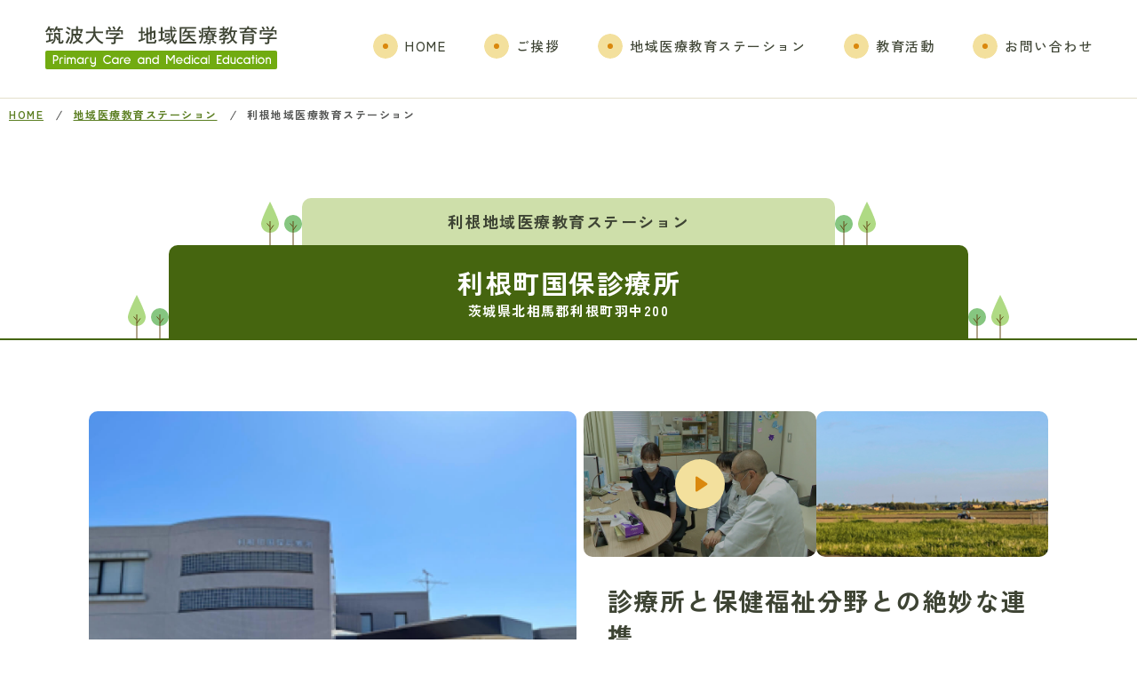

--- FILE ---
content_type: text/html; charset=UTF-8
request_url: https://www.pcmed-tsukuba.jp/area/tone.php
body_size: 7599
content:
<!DOCTYPE html>
<html lang="ja" prefix="og: https://ogp.me/ns#">

<head>
	<meta charset="utf-8">
	<meta name="format-detection" content="telephone=no,address=no,email=no">
	<meta name="viewport" content="width=device-width,initial-scale=1.0">
	<title>利根地域医療教育ステーション 地域医療教育ステーション 筑波大学 地域医療教育学</title>
	<link rel="canonical" href="https://www.pcmed-tsukuba.jp/area/tone.php" />
	<meta name="description" content="地域医療教ステーションの利根町国保診療所のご紹介です。利根町国保診療所は茨城県南端に位置した、地域包括システムの要となっている無料診療所です。学生の実習スケージュールや、各実習内容の説明をご覧いただけます。">
	<meta property="og:title" content="利根地域医療教育ステーション 地域医療教育ステーション 筑波大学 地域医療教育学">
	<meta property="og:description" content="地域医療教ステーションの利根町国保診療所のご紹介です。利根町国保診療所は茨城県南端に位置した、地域包括システムの要となっている無料診療所です。学生の実習スケージュールや、各実習内容の説明をご覧いただけます。">
	<meta property="og:url" content="https://www.pcmed-tsukuba.jp/area/tone.php">
	<meta property="og:type" content="website">
<meta property="og:site_name" content="筑波大学 地域医療教育学 Primary Care and Medical Education">
<meta property="og:image" content="https://www.pcmed-tsukuba.jp/_assets/img/ogp/img_ogp01.jpg">
<meta property="og:locale" content="ja_JP">
<meta name="twitter:card" content="summary">
<meta name="twitter:site" content="">
<meta name="keywords" content="">
	<link href="https://cdnjs.cloudflare.com/ajax/libs/lity/2.4.1/lity.css" media="all" rel="stylesheet">
	<link href="/_assets/css/style.min.css" media="all" rel="stylesheet">
	</head>

<body class="page-area-tone">
		<div id="wrap-all">
		<header class="header">
	<div class="header__inner">
		<div class="header__logo">
			<a href="/"><img src="/_assets/img/img_logo01.svg" alt="筑波大学 地域医療教育学 Primary Care and Medical Education"></a>
		</div>

		<button class="header__btn-menu" id="btn-menu" aria-label="Menu Open" aria-controls="navigation" aria-expanded="false">
			<span class="header__btn-menu-inner">
				<span></span>
				<span></span>
				<span></span>
			</span>
		</button>

		<div class="header__drawer">
			<div class="header__drawer-inner">
				<div class="header__drawer-logo">
					<a href="/"><img src="/_assets/img/img_logo01.svg" alt="筑波大学 地域医療教育学 Primary Care and Medical Education"></a>
				</div>
				<nav class="header__drawer-nav" id="navigation">
					<ul>
						<li class="g01">
							<div class="btn-type02">
								<div class="btn-type02__inner">
									<a href="/">
										<span class="btn-type02__inner-ico">
											<svg class="circle">
												<use xlink:href="#ico_circle01"></use>
											</svg>
											<svg class="arrow">
												<use xlink:href="#ico_arrow03"></use>
											</svg>
										</span>
										<span class="btn-type02__inner-txt">HOME</span>
									</a>
								</div>
							</div>
						</li>
						<li class="g02">
							<div class="btn-type02">
								<div class="btn-type02__inner">
									<a href="/greeting/">
										<span class="btn-type02__inner-ico">
											<svg class="circle">
												<use xlink:href="#ico_circle01"></use>
											</svg>
											<svg class="arrow">
												<use xlink:href="#ico_arrow03"></use>
											</svg>
										</span>
										<span class="btn-type02__inner-txt">ご挨拶</span>
									</a>
								</div>
							</div>
						</li>
						<li class="g03">
							<div class="btn-type02">
								<div class="btn-type02__inner">
									<a href="/area/">
										<span class="btn-type02__inner-ico">
											<svg class="circle">
												<use xlink:href="#ico_circle01"></use>
											</svg>
											<svg class="arrow">
												<use xlink:href="#ico_arrow03"></use>
											</svg>
										</span>
										<span class="btn-type02__inner-txt">地域医療教育ステーション</span>
									</a>
								</div>
							</div>
							<ul class="sub">
								<li><a href="/area/kamisu.php">神栖地域医療教育ステーション</a></li>
								<li><a href="/area/kitaibaraki.php">北茨城地域医療教育ステーション</a></li>
								<li><a href="/area/ohmori.php">常陸太田地域医療教育ステーション</a></li>
								<li><a href="/area/yamato.php">大和地域医療教育ステーション</a></li>
								<li><a href="/area/kasama.php">笠間地域医療教育ステーション</a></li>
								<li><a href="/area/central.php">牛久地域医療教育ステーション</a></li>
								<li><a href="/area/tone.php">利根地域医療教育ステーション</a></li>
							</ul>
						</li>
						<li class="g04">
							<div class="btn-type02">
								<div class="btn-type02__inner">
									<a href="/education/">
										<span class="btn-type02__inner-ico">
											<svg class="circle">
												<use xlink:href="#ico_circle01"></use>
											</svg>
											<svg class="arrow">
												<use xlink:href="#ico_arrow03"></use>
											</svg>
										</span>
										<span class="btn-type02__inner-txt">教育活動</span>
									</a>
								</div>
							</div>
						</li>
						<li class="g05">
							<div class="btn-type02">
								<div class="btn-type02__inner btn-type02__inner__tab">
									<a href="https://research.pcmed-tsukuba.jp/member/" target="_blank" rel="noopener">
										<span class="btn-type02__inner-ico">
											<svg class="circle">
												<use xlink:href="#ico_circle01"></use>
											</svg>
											<svg class="arrow">
												<use xlink:href="#ico_arrow03"></use>
											</svg>
										</span>
										<span class="btn-type02__inner-txt">メンバー紹介
											<svg class="tab">
												<use xlink:href="#ico_tab01"></use>
											</svg>
										</span>
									</a>
								</div>
							</div>
						</li>
						<li class="g06">
							<div class="btn-type02">
								<div class="btn-type02__inner">
									<a href="https://soshin.pcmed-tsukuba.jp/contact/" target="_blank" rel="noopener">
										<span class="btn-type02__inner-ico">
											<svg class="circle">
												<use xlink:href="#ico_circle01"></use>
											</svg>
											<svg class="arrow">
												<use xlink:href="#ico_arrow03"></use>
											</svg>
										</span>
										<span class="btn-type02__inner-txt">お問い合わせ</span>
									</a>
								</div>
							</div>
						</li>
					</ul>
					<div id="js-focus-trap" tabindex="-1"></div>
				</nav>
				<div class="header__drawer-image">
					<img src="/_assets/img/img_main01.svg" alt="">
				</div>
			</div>
		</div>
	</div>
</header>
		<div class="pagettl-area">
			<nav class="breadcrumb" aria-label="breadcrumb">
				<ul>
					<li><a href="/">HOME</a></li>
					<li><a href="/area/">地域医療教育ステーション</a></li>
					<li class="current"><a aria-current="page">利根地域医療教育ステーション</a></li>
				</ul>
			</nav>
		</div>

		<main>
			<div class="area-ttl">
				<div class="area-ttl__sub">
					<p>利根地域医療教育ステーション</p>
				</div>
				<div class="area-ttl__main">
					<h2>利根町国保診療所</h2>
					<address>茨城県北相馬郡利根町羽中200</address>
				</div>
			</div>

			<div class="wrap-type02">
				<div class="area-about">
					<div class="area-about__col-l">
						<img src="img/img_tone01.jpg" alt="" width="1280" height="1080" loading="lazy">
						<div class="btn-type01">
							<div class="btn-type01__inner btn-type01__inner__tab">
								<a href="https://www.town.tone.ibaraki.jp/page/page000273.html" target="_blank" rel="noopener">
									<span class="btn-type01__inner-ico">
										<svg class="circle">
											<use xlink:href="#ico_circle01"></use>
										</svg>
										<svg class="arrow">
											<use xlink:href="#ico_arrow03"></use>
										</svg>
									</span>
									<span class="btn-type01__inner-txt">利根町国保診療所のHPはこちら
										<svg class="tab">
											<use xlink:href="#ico_tab01"></use>
										</svg>
									</span>
								</a>
							</div>
						</div>
					</div>
					<div class="area-about__col-r">
						<div class="area-about__col-r-inner">
							<div class="image">
								<a href="https://player.vimeo.com/video/1119322687?h=e931bc6ad2&autoplay=1&muted=1" data-lity>
									<span class="video-ico">
										<svg class="arrow">
											<use xlink:href="#ico_arrow04"></use>
										</svg>
									</span>
									<img src="img/img_tone_video01.jpg" alt="" width="640" height="400" loading="lazy">
								</a>
							</div>
							<div class="image">
								<img src="img/img_tone02.jpg" alt="" width="640" height="400" loading="lazy">
							</div>
						</div>
						<div class="area-about__col-r-txt">
							<p>診療所と保健福祉分野との絶妙な連携</p>
							<p>利根町は茨城県南端に位置し、利根川沿いの千葉県との県境にある町です。農村地域と、都内へのベッドタウンとして利根ニュータウンや住宅地があります。町の高齢化率は40%を超え、少子高齢化が急速に進行していますが、シルバーリハビリ体操をはじめ介護予防事業の取り組みが活発に行われています。この地域にある利根町国保診療所は、地域包括ケアシステムの要となっている無床診療所です。中澤所長が30年以上にわたり所長を務めており、2007年度からは地域医療教育ステーションとして学生教育の場にもなっています。</p>
							<div class="btn-type01">
								<div class="btn-type01__inner btn-type01__inner__tab">
									<a href="https://www.town.tone.ibaraki.jp/page/page000273.html" target="_blank" rel="noopener">
										<span class="btn-type01__inner-ico">
											<svg class="circle">
												<use xlink:href="#ico_circle01"></use>
											</svg>
											<svg class="arrow">
												<use xlink:href="#ico_arrow03"></use>
											</svg>
										</span>
										<span class="btn-type01__inner-txt">利根町国保診療所のHPはこちら
											<svg class="tab">
												<use xlink:href="#ico_tab01"></use>
											</svg>
										</span>
									</a>
								</div>
							</div>
						</div>

						<div class="map">
							<iframe src="https://www.google.com/maps/embed?pb=!1m18!1m12!1m3!1d3233.504719665006!2d140.1628544762776!3d35.861146320069!2m3!1f0!2f0!3f0!3m2!1i1024!2i768!4f13.1!3m3!1m2!1s0x60227b4101cee085%3A0x6a7e17799a209b49!2z5Yip5qC555S6IOWbveS_neiouueZguaJgA!5e0!3m2!1sja!2sjp!4v1698299509944!5m2!1sja!2sjp" allowfullscreen="" loading="lazy" referrerpolicy="no-referrer-when-downgrade"></iframe>
						</div>
					</div>
				</div>

				<section class="sec-practice">
					<div class="sec-practice__inner">
						<h3>医学生の実習</h3>
						<p>地域住民や患者のことを知り尽くした所長のもとで外来、訪問診療やその他の活動を体験することで、地域で求められる家庭医の姿を見ることができます。予診や診察、手技の機会もあり、臨床実習としても患者と関わり経験を積むことができます。</p>
						<div class="sec-practice__schedule">
							<h4>スケジュールの一例</h4>
							<div class="sec-practice__schedule-inner">
								<div class="sec-practice__schedule-inner-item">
									<div class="day-of-week">
										<p>月</p>
									</div>
									<div class="one-day">
										<div class="morning">
											<p>午前</p>
											<p>オリエンテーション<br>外来診療</p>
										</div>
										<div class="afternoon">
											<p>午後</p>
											<p>訪問診療<br>外来診療</p>
										</div>
									</div>
								</div>
								<div class="sec-practice__schedule-inner-item">
									<div class="day-of-week">
										<p>火</p>
									</div>
									<div class="one-day">
										<div class="morning">
											<p>午前</p>
											<p>外来診療</p>
										</div>
										<div class="afternoon">
											<p>午後</p>
											<p>自習<br>外来診療</p>
										</div>
									</div>
								</div>
								<div class="sec-practice__schedule-inner-item">
									<div class="day-of-week">
										<p>水</p>
									</div>
									<div class="one-day">
										<div class="morning">
											<p>午前</p>
											<p>外来診療<br>シルバーリハビリ体操<br>健康教室</p>
										</div>
										<div class="afternoon">
											<p>午後</p>
											<p>訪問診療<br>※予防接種<br>※乳幼児健診<br>※学校健診<br>※職場巡視</p>
										</div>
									</div>
								</div>
								<div class="sec-practice__schedule-inner-item">
									<div class="day-of-week">
										<p>木</p>
									</div>
									<div class="one-day">
										<div class="morning">
											<p>午前</p>
											<p>薬局見学<br>外来診療</p>
										</div>
										<div class="afternoon">
											<p>午後</p>
											<p>訪問診療<br>外来診療</p>
										</div>
									</div>
								</div>
								<div class="sec-practice__schedule-inner-item">
									<div class="day-of-week">
										<p>金</p>
									</div>
									<div class="one-day">
										<div class="morning">
											<p>午前</p>
											<p>外来診療</p>
										</div>
										<div class="afternoon">
											<p>午後</p>
											<p>※訪問診療<br>※地域ケアカンファ<br>振り返り(大学)</p>
										</div>
									</div>
								</div>
							</div>
							<p>※その週の予定により実施するものが異なります。</p>
						</div>

						<div class="sec-practice__contents">
							<h4>各実習内容の説明</h4>
							<div class="sec-practice__contents-inner">
								<div class="sec-practice__contents-inner-item">
									<h5>外来診療</h5>
									<div class="txt">
										<p>課題図書を参考に患者の生活背景や解釈モデルに特に焦点を当てて初診患者の予診を行い、カルテを記載し、医師と共に診療を行います。<br>
											(課題図書：『外来でのコミュニケーション技法【診療に生かしたい問診・面接のコツ】』飯島克己著、日本医事新報社)</p>
									</div>
								</div>
								<div class="sec-practice__contents-inner-item">
									<h5>訪問診療</h5>
									<div class="txt">
										<p>中澤所長と共に患者宅や施設へ訪問し、血圧測定などを行いながら診療を見学します。注射などの手技があれば監督下で実施してもらいます。</p>
									</div>
								</div>
								<div class="sec-practice__contents-inner-item">
									<h5>シルバーリハビリ体操</h5>
									<div class="txt">
										<p>地域の高齢者の互助的な介護予防活動を体験するとともに、5分から10分程度の健康教室を行います。</p>
									</div>
								</div>
							</div>
						</div>

						<div class="sec-practice__impressions">
							<h4>学生の感想</h4>
							<ul>
								<li>予診をとった経験はありましたが、家族のことを深く聴き取ることは初めてでした。先生の診察を見学する中で、患者さんだけでなくご家族の様子まで把握されていることに驚くとともに、家庭医としての役割を学びました。(5年生)</li>
								<li>利根町診療所は、私の想像していたような、子供から高齢者まで幅広く住民を、とても優しい先生が診療している「町のお医者さん」そのものでした。(5年生)</li>
								<li>外来実習で予診から診察、方針を考えるところまでを経験し、実践的な知識や問診力、向き合い方などを成長させることができ、今後どういう勉強が必要かを実感することができた。(5年生)</li>
							</ul>
						</div>
					</div>
				</section>


				<section class="sec-comment">
					<div class="sec-comment__inner">
						<h3>指導医からひとこと</h3>
						<div class="sec-comment__inner-txt">
							<p>利根町国保診療所では、中澤所長のまさに地域の家庭医としての姿に直接触れることができます。外来、在宅診療だけでなく、地域での健康活動など、地域ならではの活動をたくさん経験することができます。<br>
								学生実習では、患者さんの生活背景・解釈モデルを深く掘り下げる予診を繰り返し行い、指導医からのフィードバックをもとにレベルアップができます。身体診察や方針決定にも積極的に関わってもらっています。</p>
							<figure>
								<img src="img/img_tone03.jpg" alt="" width="380" height="300" loading="lazy">
								<figcaption>指導医 <span>小曽根早知子</span></figcaption>
							</figure>
						</div>
					</div>
				</section>
			</div>

		</main>

		<footer class="footer" id="footer">
	<div class="footer__wrap">
		<div class="footer__inner">
			<div class="footer__info">
				<div class="footer__info-image">
					<img src="/_assets/img/img_logo02.svg" alt="地域と歩む医療人の育成をめざして">
				</div>
				<div class="footer__info-logo">
					<a href="/"><img src="/_assets/img/img_logo01.svg" alt="筑波大学 地域医療教育学 Primary Care and Medical Education"></a>
				</div>
				<address>〒305-8575 茨城県つくば市天王台1-1-1</address>
				<div class="link-tel01">
					<p class="link-tel01__inner">TEL:<a href="tel:029-853-3101">029-853-3101</a><span>029-853-3101</span></p>
				</div>
			</div>

			<div class="footer__nav">
				<div class="footer__nav-col-l">
					<nav>
						<ul>
							<li>
								<div class="btn-type01">
									<div class="btn-type01__inner">
										<a href="/area/">
											<span class="btn-type01__inner-ico">
												<svg class="circle">
													<use xlink:href="#ico_circle01"></use>
												</svg>
												<svg class="arrow">
													<use xlink:href="#ico_arrow03"></use>
												</svg>
											</span>
											<span class="btn-type01__inner-txt">地域医療教育ステーション</span>
										</a>
									</div>
								</div>
								<ul class="sub">
									<li><a href="/area/kamisu.php">神栖地域医療教育ステーション</a></li>
									<li><a href="/area/kitaibaraki.php">北茨城地域医療教育ステーション</a></li>
									<li><a href="/area/ohmori.php">常陸太田地域医療教育ステーション</a></li>
									<li><a href="/area/yamato.php">大和地域医療教育ステーション</a></li>
									<li><a href="/area/kasama.php">笠間地域医療教育ステーション</a></li>
									<li><a href="/area/central.php">牛久地域医療教育ステーション</a></li>
									<li><a href="/area/tone.php">利根地域医療教育ステーション</a></li>
								</ul>
							</li>
							<li>
								<div class="btn-type01">
									<div class="btn-type01__inner">
										<a href="/education/">
											<span class="btn-type01__inner-ico">
												<svg class="circle">
													<use xlink:href="#ico_circle01"></use>
												</svg>
												<svg class="arrow">
													<use xlink:href="#ico_arrow03"></use>
												</svg>
											</span>
											<span class="btn-type01__inner-txt">教育活動</span>
										</a>
									</div>
								</div>
							</li>
						</ul>
					</nav>
				</div>
				<div class="footer__nav-col-r">
					<nav>
						<ul>
							<li>
								<div class="btn-type01">
									<div class="btn-type01__inner">
										<a href="/">
											<span class="btn-type01__inner-ico">
												<svg class="circle">
													<use xlink:href="#ico_circle01"></use>
												</svg>
												<svg class="arrow">
													<use xlink:href="#ico_arrow03"></use>
												</svg>
											</span>
											<span class="btn-type01__inner-txt">HOME</span>
										</a>
									</div>
								</div>
							</li>
							<li>
								<div class="btn-type01">
									<div class="btn-type01__inner">
										<a href="/greeting/">
											<span class="btn-type01__inner-ico">
												<svg class="circle">
													<use xlink:href="#ico_circle01"></use>
												</svg>
												<svg class="arrow">
													<use xlink:href="#ico_arrow03"></use>
												</svg>
											</span>
											<span class="btn-type01__inner-txt">ご挨拶</span>
										</a>
									</div>
								</div>
							</li>
							<li>
								<div class="btn-type01">
									<div class="btn-type01__inner btn-type01__inner__tab">
										<a href="https://soshin.pcmed-tsukuba.jp/tsukuba-soshin/about/#sec03" target="_blank" rel="noopener">
											<span class="btn-type01__inner-ico">
												<svg class="circle">
													<use xlink:href="#ico_circle01"></use>
												</svg>
												<svg class="arrow">
													<use xlink:href="#ico_arrow03"></use>
												</svg>
											</span>
											<span class="btn-type01__inner-txt">メンバー紹介
												<svg class="tab">
													<use xlink:href="#ico_tab01"></use>
												</svg>
											</span>
										</a>
									</div>
								</div>
							</li>
							<li>
								<div class="btn-type01">
									<div class="btn-type01__inner">
										<a href="https://soshin.pcmed-tsukuba.jp/contact/" target="_blank" rel="noopener">
											<span class="btn-type01__inner-ico">
												<svg class="circle">
													<use xlink:href="#ico_circle01"></use>
												</svg>
												<svg class="arrow">
													<use xlink:href="#ico_arrow03"></use>
												</svg>
											</span>
											<span class="btn-type01__inner-txt">お問い合わせ</span>
										</a>
									</div>
								</div>
							</li>
						</ul>
					</nav>
					<div class="footer__sns">
						<p>Follw us</p>
						<ul>
							<li>
								<a href="https://www.facebook.com/soshin.tsukuba/" target="_blank" rel="noopener">
									<svg>
										<use xlink:href="#ico_facebook01"></use>
									</svg>
								</a>
							</li>
							<li>
								<a href="https://twitter.com/tsukubasoshin" target="_blank" rel="noopener">
									<svg>
										<use xlink:href="#ico_x01"></use>
									</svg>
								</a>
							</li>
							<li>
								<a href="https://page.line.me/513atuxr?oat_content=url&openQrModal=true" target="_blank" rel="noopener">
									<svg>
										<use xlink:href="#ico_line01"></use>
									</svg>
								</a>
							</li>
						</ul>
					</div>
					<div class="footer__pagetop" id="pagetop">
						<button>
							<span>
								<svg>
									<use xlink:href="#ico_arrow03"></use>
								</svg>
							</span>
							<span>Page top</span>
						</button>
					</div>
				</div>
			</div>
		</div>
	</div>

	<div class="footer__links">
		<div class="footer__links-wrap">
			<div class="footer__links-inner">
				<ul>
					<li class="item01">
						<a href="https://www.tsukuba.ac.jp/" target="_blank" rel="noopener">
							<span>
								<img src="/_assets/img/img_logo_tsukuba01.png" alt="筑波大学" width="224" height="74">
								<svg>
									<use xlink:href="#ico_tab01"></use>
								</svg>
							</span>
						</a>
					</li>
					<li class="item02">
						<a href="https://soshin.pcmed-tsukuba.jp/" target="_blank" rel="noopener">
							<span>
								<img src="/_assets/img/img_logo_tsukuba02.png" alt="筑波大学附属病院 総合診療科" width="314" height="72">
								<svg>
									<use xlink:href="#ico_tab01"></use>
								</svg>
							</span>
						</a>
					</li>
					<li class="item03">
						<a href="https://soshin.pcmed-tsukuba.jp/wp/" target="_blank" rel="noopener">
							<span>
								<img src="/_assets/img/img_logo_tsukuba03.png" alt="ブログ" width="242" height="72">
								<svg>
									<use xlink:href="#ico_tab01"></use>
								</svg>
							</span>
						</a>
					</li>
					<li class="item04">
						<a href="https://research.pcmed-tsukuba.jp/" target="_blank" rel="noopener">
							<span>
								<img src="/_assets/img/img_logo_tsukuba04.png" alt="筑波大学 大学院 地域医療教育学分野" width="286" height="60">
								<svg>
									<use xlink:href="#ico_tab01"></use>
								</svg>
							</span>
						</a>
					</li>
					<li class="item05">
						<a href="https://postcorona-gp.tsukuba-tdmu.jp/" target="_blank" rel="noopener">
							<span>
								<img src="/_assets/img/img_logo_tsukuba05.png" alt="ポストコロナ時代の医療人材養成拠点形成事業" width="382" height="60">
								<svg>
									<use xlink:href="#ico_tab01"></use>
								</svg>
							</span>
						</a>
					</li>
				</ul>
			</div>
			<p class="footer__small"><small>&copy;University of Tsukuba, All Rights Reserved.</small></p>
		</div>
	</div>
</footer>

<script src="https://code.jquery.com/jquery-3.6.4.min.js"></script>
<script src="https://cdn.jsdelivr.net/npm/focus-visible@5.0.2/dist/focus-visible.min.js"></script>
<script src="/_assets/js/jquery.easing.1.3.js" defer></script>
<script src="/_assets/js/script.js" defer></script>		<script src="https://cdnjs.cloudflare.com/ajax/libs/lity/2.4.1/lity.js"></script>
		<script src="https://cdnjs.cloudflare.com/ajax/libs/jquery.matchHeight/0.7.2/jquery.matchHeight-min.js"></script>
		<script>
			$(function() {
				$('.sec-practice__schedule-inner-item .morning').matchHeight();
				$('.sec-practice__schedule-inner-item .afternoon').matchHeight();
			});
		</script>
		<svg class="svg_symbol">
	<symbol id="ico_arrow01" viewBox="0 0 64 64">
		<path fill-rule="evenodd" clip-rule="evenodd" d="M32.0001 16.8955L34.3112 19.2066L34.3111 19.2067L45.8667 30.7623L43.5556 33.0734L33.6342 23.1521V47.1044H30.3658V23.152L20.4444 33.0734L18.1333 30.7623L29.6889 19.2067L29.6888 19.2067L31.9999 16.8955L32 16.8956L32.0001 16.8955Z"/>
	</symbol>
	<symbol id="ico_arrow02" viewBox="0 0 16 16">
		<path fill-rule="evenodd" clip-rule="evenodd" d="M5.29289 8.70715C4.90237 8.31662 4.90237 7.68346 5.29289 7.29293L8.62623 3.9596C9.01675 3.56908 9.64992 3.56908 10.0404 3.9596C10.431 4.35012 10.431 4.98329 10.0404 5.37381L7.41421 8.00004L10.0404 10.6263C10.431 11.0168 10.431 11.65 10.0404 12.0405C9.64992 12.431 9.01675 12.431 8.62623 12.0405L5.29289 8.70715Z"/>
	</symbol>
	<symbol id="ico_arrow03" viewBox="0 0 28 28">
		<path d="M18.0005 12.8335L13.3922 8.22521C13.1797 8.00517 13.0621 7.71047 13.0647 7.40458C13.0674 7.09868 13.1901 6.80606 13.4064 6.58976C13.6227 6.37345 13.9153 6.25075 14.2212 6.24809C14.5271 6.24543 14.8218 6.36303 15.0419 6.57554L21.6417 13.1754C21.7504 13.2835 21.8367 13.412 21.8956 13.5535C21.9544 13.6951 21.9847 13.8469 21.9847 14.0002C21.9847 14.1535 21.9544 14.3053 21.8956 14.4469C21.8367 14.5884 21.7504 14.7169 21.6417 14.825L15.0419 21.4249C14.8208 21.6321 14.5278 21.7453 14.2249 21.7404C13.9219 21.7354 13.6328 21.6128 13.4186 21.3985C13.2044 21.1842 13.082 20.8949 13.0773 20.592C13.0726 20.289 13.1859 19.9961 13.3934 19.7752L18.0017 15.1669L6.81803 15.1669C6.50861 15.1669 6.21187 15.044 5.99308 14.8252C5.77428 14.6064 5.65137 14.3096 5.65137 14.0002C5.65137 13.6908 5.77428 13.394 5.99308 13.1753C6.21187 12.9565 6.50861 12.8335 6.81803 12.8335L18.0005 12.8335Z"/>
	</symbol>
	<symbol id="ico_arrow04" viewBox="0 0 28 28">
		<path d="M7 3.6977C7 2.35589 8.49544 1.55556 9.6119 2.29986L25.0632 12.6007C26.0607 13.2657 26.0607 14.7315 25.0632 15.3964L9.6119 25.6973C8.49544 26.4416 7 25.6413 7 24.2995V3.6977Z"/>
	</symbol>



	<symbol id="ico_circle01" viewBox="0 0 28 28">
        <circle cx="14" cy="14" r="14"/>
    </symbol>
	<symbol id="ico_tab01" viewBox="0 0 12 12">
		<path fill-rule="evenodd" clip-rule="evenodd" d="M1.5 0.5C0.945 0.5 0.5 0.945 0.5 1.5V7C0.5 7.555 0.945 8 1.5 8H7C7.555 8 8 7.555 8 7V5.5H7V7H1.5V1.5H7V2.5H8V1.5C8 0.945 7.555 0.5 7 0.5M4.5 3.5C3.945 3.5 3.5 3.945 3.5 4.5V6H4.5V4.5H10V10H4.5V9H3.5V10C3.5 10.555 3.945 11 4.5 11H10C10.555 11 11 10.555 11 10V4.5C11 3.945 10.555 3.5 10 3.5H4.5Z"/>
	</symbol>
	<symbol id="ico_facebook01" viewBox="0 0 32 32">
		<path fill-rule="evenodd" clip-rule="evenodd" d="M32 16.0978C32 7.20722 24.8366 0 16 0C7.16344 0 0 7.20722 0 16.0978C0 24.1325 5.85094 30.7924 13.5 32V20.751H9.4375V16.0978H13.5V12.5512C13.5 8.51673 15.8888 6.2882 19.5434 6.2882C21.2941 6.2882 23.125 6.60261 23.125 6.60261V10.5642H21.1075C19.12 10.5642 18.5 11.8051 18.5 13.0782V16.0978H22.9375L22.2281 20.751H18.5V32C26.1491 30.7924 32 24.1328 32 16.0978Z"/>
	</symbol>
	<symbol id="ico_x01" viewBox="0 0 32 32">
		<path fill-rule="evenodd" clip-rule="evenodd" d="M16 32C24.8365 32 32 24.8364 32 16C32 7.16357 24.8365 0 16 0C7.16345 0 0 7.16357 0 16C0 24.8364 7.16345 32 16 32ZM24.4459 8L18.1173 15.1948L25 24.9912H19.9379L15.3027 18.394L9.49976 24.9912H8L14.637 17.4468L8 8H13.0621L17.451 14.2471L22.9463 8H24.4459ZM15.3907 16.5894L16.0631 17.5298L20.6434 23.9375H22.947L17.3341 16.0854L16.6616 15.145L12.3438 9.104H10.0402L15.3907 16.5894Z"/>
	</symbol>
	<symbol id="ico_line01" viewBox="0 0 32 32">
		<path fill-rule="evenodd" clip-rule="evenodd" d="M16 32C24.8366 32 32 24.8366 32 16C32 7.16344 24.8366 0 16 0C7.16344 0 0 7.16344 0 16C0 24.8366 7.16344 32 16 32ZM4.75 11.025L4.75 21H9.04V19.65L6.04 19.65L6.04 11.025H4.75ZM10.3896 11.025L10.3896 21H11.6496L11.6496 11.025H10.3896ZM14.4786 13.68L18.9786 21L20.4186 21L20.4186 11.025H19.0986L19.0986 18.555L14.4486 11.025H13.1436L13.1436 21H14.4786L14.4786 13.68ZM21.918 11.025L21.918 21H27.378V19.65H23.223V16.635H26.013V15.405L23.223 15.405L23.223 12.375L27.378 12.375L27.378 11.025L21.918 11.025Z"/>
	</symbol>
	<symbol id="ico_pdf01" viewBox="0 0 22 22">
		<path d="M19.0781 13.0625C19.0781 13.1993 19.0238 13.3304 18.9271 13.4271C18.8304 13.5238 18.6993 13.5781 18.5625 13.5781H16.3281V15.2969H17.875C18.0118 15.2969 18.1429 15.3512 18.2396 15.4479C18.3363 15.5446 18.3906 15.6757 18.3906 15.8125C18.3906 15.9493 18.3363 16.0804 18.2396 16.1771C18.1429 16.2738 18.0118 16.3281 17.875 16.3281H16.3281V17.875C16.3281 18.0118 16.2738 18.1429 16.1771 18.2396C16.0804 18.3363 15.9493 18.3906 15.8125 18.3906C15.6757 18.3906 15.5446 18.3363 15.4479 18.2396C15.3512 18.1429 15.2969 18.0118 15.2969 17.875V13.0625C15.2969 12.9257 15.3512 12.7946 15.4479 12.6979C15.5446 12.6012 15.6757 12.5469 15.8125 12.5469H18.5625C18.6993 12.5469 18.8304 12.6012 18.9271 12.6979C19.0238 12.7946 19.0781 12.9257 19.0781 13.0625ZM7.73438 14.7812C7.73438 15.3738 7.49897 15.9422 7.07994 16.3612C6.66091 16.7802 6.09259 17.0156 5.5 17.0156H4.64062V17.875C4.64062 18.0118 4.5863 18.1429 4.4896 18.2396C4.3929 18.3363 4.26175 18.3906 4.125 18.3906C3.98825 18.3906 3.8571 18.3363 3.7604 18.2396C3.6637 18.1429 3.60938 18.0118 3.60938 17.875V13.0625C3.60938 12.9257 3.6637 12.7946 3.7604 12.6979C3.8571 12.6012 3.98825 12.5469 4.125 12.5469H5.5C6.09259 12.5469 6.66091 12.7823 7.07994 13.2013C7.49897 13.6203 7.73438 14.1887 7.73438 14.7812ZM6.70312 14.7812C6.70312 14.4622 6.57637 14.1561 6.35074 13.9305C6.12511 13.7049 5.81909 13.5781 5.5 13.5781H4.64062V15.9844H5.5C5.81909 15.9844 6.12511 15.8576 6.35074 15.632C6.57637 15.4064 6.70312 15.1003 6.70312 14.7812ZM13.9219 15.4688C13.9219 16.2437 13.614 16.9869 13.0661 17.5348C12.5181 18.0828 11.7749 18.3906 11 18.3906H9.625C9.48825 18.3906 9.3571 18.3363 9.2604 18.2396C9.1637 18.1429 9.10938 18.0118 9.10938 17.875V13.0625C9.10938 12.9257 9.1637 12.7946 9.2604 12.6979C9.3571 12.6012 9.48825 12.5469 9.625 12.5469H11C11.7749 12.5469 12.5181 12.8547 13.0661 13.4027C13.614 13.9506 13.9219 14.6938 13.9219 15.4688ZM12.8906 15.4688C12.8906 14.9673 12.6914 14.4864 12.3369 14.1319C11.9823 13.7773 11.5014 13.5781 11 13.5781H10.1406V17.3594H11C11.5014 17.3594 11.9823 17.1602 12.3369 16.8056C12.6914 16.4511 12.8906 15.9702 12.8906 15.4688ZM3.60938 9.625V3.4375C3.60938 3.11841 3.73613 2.81239 3.96176 2.58676C4.18739 2.36113 4.49341 2.23438 4.8125 2.23438H13.0625C13.1303 2.23432 13.1975 2.24765 13.2602 2.27361C13.3229 2.29956 13.3798 2.33763 13.4277 2.38563L18.2402 7.19813C18.3366 7.29487 18.3907 7.42592 18.3906 7.5625V9.625C18.3906 9.76175 18.3363 9.8929 18.2396 9.9896C18.1429 10.0863 18.0118 10.1406 17.875 10.1406C17.7382 10.1406 17.6071 10.0863 17.5104 9.9896C17.4137 9.8929 17.3594 9.76175 17.3594 9.625V8.07812H13.0625C12.9257 8.07812 12.7946 8.0238 12.6979 7.9271C12.6012 7.8304 12.5469 7.69925 12.5469 7.5625V3.26563H4.8125C4.76692 3.26563 4.7232 3.28373 4.69097 3.31597C4.65873 3.3482 4.64062 3.39192 4.64062 3.4375V9.625C4.64062 9.76175 4.5863 9.8929 4.4896 9.9896C4.3929 10.0863 4.26175 10.1406 4.125 10.1406C3.98825 10.1406 3.8571 10.0863 3.7604 9.9896C3.6637 9.8929 3.60938 9.76175 3.60938 9.625ZM13.5781 7.04688H16.6306L13.5781 3.99438V7.04688Z"/>
	</symbol>
</svg>	</div><!--wrap_all-->
</body>

</html>

--- FILE ---
content_type: text/css
request_url: https://www.pcmed-tsukuba.jp/_assets/css/style.min.css
body_size: 11544
content:
html,body,div,span,applet,object,iframe,h1,h2,h3,h4,h5,h6,p,blockquote,pre,a,abbr,acronym,address,big,cite,code,del,dfn,em,img,ins,kbd,q,s,samp,small,strike,strong,sub,sup,tt,var,b,u,i,center,dl,dt,dd,ol,ul,li,fieldset,form,label,legend,table,caption,tbody,tfoot,thead,tr,th,td,article,aside,canvas,details,embed,figure,figcaption,footer,header,hgroup,menu,nav,output,ruby,section,summary,time,mark,audio,video,main{border:0;margin:0;outline:0;padding:0;background:none;-ms-box-sizing:border-box;-o-box-sizing:border-box;box-sizing:border-box;font-size:100%;font-style:inherit;font-weight:inherit;text-decoration:none;vertical-align:baseline}input,textarea{-ms-box-sizing:border-box;-o-box-sizing:border-box;box-sizing:border-box}textarea{display:block}:root{--scrollbar: 17px}html{font-size:calc((100vw - var(--scrollbar))/1440*10)}@media screen and (min-width: 1620px){html{font-size:70.3125%}}@media screen and (max-width: 1440px){html{font-size:62.5%}}@media screen and (max-width: 1200px){html{font-size:.8333333333vw}}@media screen and (max-width: 1024px){html{font-size:.9765625vw}}@media screen and (orientation: portrait)and (max-width: 767px){html{font-size:2.6666666667vw}}body{line-height:1;-webkit-font-smoothing:antialiased;-moz-osx-font-smoothing:grayscale}article,aside,details,figcaption,dialog,figure,footer,header,main,nav,section,summary,textarea{display:block}audio,canvas,video{display:inline-block}.js-focus-visible :focus:not(.focus-visible){outline:0}.focus-visible{outline:2px dotted #333}table{border-collapse:collapse;border-spacing:0}caption,th,td{text-align:left;font-weight:normal;vertical-align:middle}li{list-style:none}blockquote,q{quotes:none}blockquote:before,blockquote:after,q:before,q:after{content:"";content:none}input,select{vertical-align:middle}img{vertical-align:top}button{background:none;-webkit-appearance:none;-moz-appearance:none;appearance:none;border:none;padding:0}html{-moz-text-size-adjust:none;-webkit-text-size-adjust:none;-ms-text-size-adjust:none}body{background:#fff;color:#3e4434;font-weight:400;font-size:1.5rem;line-height:1.8;letter-spacing:.1em;font-feature-settings:"palt"}@media print{#wrap-all{width:1200px;transform:scale(0.8);transform-origin:0 0}}@media screen and (max-width: 1024px){#wrap-all.open{width:100%;height:auto;position:fixed;top:0;left:0}}.svg_symbol{display:none}@font-face{font-family:"Zen Kaku Gothic New";font-style:normal;font-weight:500;src:url("../fonts/ZenKakuGothicNew-Medium.woff") format("woff");font-display:swap}@font-face{font-family:"Zen Kaku Gothic New";font-style:normal;font-weight:700;src:url("../fonts/ZenKakuGothicNew-Bold.woff") format("woff");font-display:swap}@font-face{font-family:"Sulphur Point";font-style:normal;font-weight:400;src:url("../fonts/SulphurPoint-Regular.woff") format("woff");font-display:swap}@font-face{font-family:"Sulphur Point";font-style:normal;font-weight:700;src:url("../fonts/SulphurPoint-Bold.woff") format("woff");font-display:swap}*{font-family:"Zen Kaku Gothic New",Meiryo,sans-serif}.normal{font-weight:normal !important}.bold{font-weight:bold !important}.italic{font-style:italic !important}.none{display:none !important}.mb_none{margin-bottom:0 !important}sub{vertical-align:sub !important;font-size:50%}sup{vertical-align:sup !important;font-size:50%}.txt_mail::after{content:"@"}.wrap-404{text-align:center;padding-top:12rem;margin-bottom:16rem}@media screen and (orientation: portrait)and (max-width: 767px){.wrap-404{padding:14rem 3rem 0;margin-bottom:10rem}}.wrap-404__inner{margin-bottom:3rem}.wrap-404__inner h1{font-size:5rem;font-weight:700;margin-bottom:1.2rem}@media screen and (orientation: portrait)and (max-width: 767px){.wrap-404__inner h1{font-size:3rem}}@media screen and (orientation: portrait)and (max-width: 767px){.wrap-404 br{display:none}}.btn-type01__inner a{display:flex;width:-moz-fit-content;width:fit-content;color:#3e4434;transition:color .3s;position:relative}.btn-type01__inner a:hover{color:#da880d}.btn-type01__inner-ico{display:inline-block;width:2.8rem;height:2.8rem;border-radius:2.8rem;overflow:hidden;position:relative;flex:none}.btn-type01__inner-ico::before{content:"";display:inline-block;width:100%;height:100%;border-radius:100%;background-color:#f3e09d}.btn-type01__inner-ico svg.circle{fill:#da880d;display:inline-block;width:2.8rem;height:2.8rem;position:absolute;top:0;left:0;right:0;bottom:0;margin:auto;z-index:2;transition:transform .4s;transform:scale(0.2142857143)}a:hover .btn-type01__inner-ico svg.circle{transform:scale(1)}.btn-type01__inner-ico svg.arrow{display:flex;justify-content:center;align-items:center;width:2rem;height:2rem;fill:#fff;position:absolute;top:0;left:0;right:0;bottom:0;margin:auto;z-index:-1;transition:z-index 0s}a:hover .btn-type01__inner-ico svg.arrow{z-index:3;transition-duration:.7s}.btn-type01__inner-txt{flex:1;padding-left:.8rem}.btn-type01__inner__tab .btn-type01__inner-txt .tab{display:inline-block;fill:#a4acac;width:1.2rem;height:1.2rem;margin-top:.6rem}.btn-type01__inner__pdf .btn-type01__inner-txt .pdf{display:inline-block;fill:#9e946e;width:2.2rem;height:2.2rem;margin:0 0 -0.5rem .4rem}@media screen and (orientation: portrait)and (max-width: 767px){.btn-type01__inner__pdf .btn-type01__inner-txt .pdf{margin:0 0 -0.5rem 0}}.btn-type02__inner a{display:flex;width:-moz-fit-content;width:fit-content;color:#3e4434;font-size:15px;transition:color .3s;position:relative}@media screen and (max-width: 1024px){.btn-type02__inner a{padding:10px 10px 10px 0}}@media screen and (orientation: portrait)and (max-width: 767px){.btn-type02__inner a{font-size:1.5rem;padding:1rem 1rem 1rem 0}}.btn-type02__inner a:hover{color:#da880d}.btn-type02__inner-ico{display:inline-block;width:28px;height:28px;border-radius:28px;overflow:hidden;position:relative;flex:none}@media screen and (orientation: portrait)and (max-width: 767px){.btn-type02__inner-ico{width:2.8rem;height:2.8rem;border-radius:2.8rem}}.btn-type02__inner-ico::before{content:"";display:inline-block;width:100%;height:100%;border-radius:100%;background-color:#f3e09d}.btn-type02__inner-ico svg.circle{fill:#da880d;display:inline-block;width:28px;height:28px;position:absolute;top:0;left:0;right:0;bottom:0;margin:auto;z-index:2;transition:transform .4s;transform:scale(0.2142857143)}@media screen and (orientation: portrait)and (max-width: 767px){.btn-type02__inner-ico svg.circle{width:2.8rem;height:2.8rem}}a:hover .btn-type02__inner-ico svg.circle{transform:scale(1)}.btn-type02__inner-ico svg.arrow{display:flex;justify-content:center;align-items:center;width:20px;height:20px;fill:#fff;position:absolute;top:0;left:0;right:0;bottom:0;margin:auto;z-index:-1;transition:z-index 0s}@media screen and (orientation: portrait)and (max-width: 767px){.btn-type02__inner-ico svg.arrow{width:2rem;height:2rem}}a:hover .btn-type02__inner-ico svg.arrow{z-index:3;transition-duration:.7s}.btn-type02__inner-txt{flex:1;padding-left:.8rem}.btn-type02__inner__tab .btn-type02__inner-txt .tab{display:inline-block;fill:#a4acac;width:12px;height:12px;margin-top:6px}@media screen and (orientation: portrait)and (max-width: 767px){.btn-type02__inner__tab .btn-type02__inner-txt .tab{width:1.2rem;height:1.2rem;margin-top:.6rem}}.btn-back01 a{display:flex;align-items:center;color:#3e4434;transition:color .3s}.btn-back01 a:hover{color:#da880d}.btn-back01-ico{margin-right:.5rem}.btn-back01-ico svg{width:1.6rem;height:1.6rem;fill:#717864;margin-top:.8rem;transition:fill .3s}a:hover .btn-back01-ico svg{fill:#da880d}.link-txt__inner a{color:#71ab11;text-decoration:underline !important;word-wrap:break-word}.link-txt__inner a:hover{text-decoration:none !important}.link-tel01__inner{color:#3e4434}.link-tel01__inner a{color:#3e4434;display:none}@media screen and (max-width: 1024px){.link-tel01__inner a{display:inline;text-decoration:underline !important}}@media screen and (max-width: 1024px){.link-tel01__inner>span{display:none}}.link-tel02__inner{color:#71ab11;font-size:4.8rem;line-height:1}@media screen and (orientation: portrait)and (max-width: 767px){.link-tel02__inner{font-size:3rem}}.link-tel02__inner a{color:#71ab11;font-family:Sulphur Point;display:none}@media screen and (max-width: 1024px){.link-tel02__inner a{display:inline;text-decoration:underline !important}}.link-tel02__inner>span{font-family:Sulphur Point}@media screen and (max-width: 1024px){.link-tel02__inner>span{display:none}}.heading01{margin-bottom:4rem}@media screen and (orientation: portrait)and (max-width: 767px){.heading01{margin-bottom:3rem}}.heading01 h2{font-size:2.4rem;line-height:1.2;display:flex}@media screen and (orientation: portrait)and (max-width: 767px){.heading01 h2{font-size:2.2rem}}.heading01 h2::before{content:"";display:inline-block;background:url(../img/ico_heading01.svg) no-repeat 0 0;background-size:contain;width:3.2rem;height:3.2rem;margin:0 1.2rem -0.7rem 0;flex:none}.pagettl{padding-bottom:10rem}@media screen and (orientation: portrait)and (max-width: 767px){.pagettl{padding-bottom:4.5rem}}.pagettl__inner{display:flex;height:38rem;position:relative}@media screen and (max-width: 1024px){.pagettl__inner{flex-direction:column;height:unset}}@media screen and (orientation: portrait)and (max-width: 767px){.pagettl__inner{height:29.2rem}}.pagettl__inner::after{content:"";display:block;background:url(../img/img_pagettl02.svg) no-repeat;background-size:contain;width:10rem;height:9.3rem;position:absolute;bottom:-3rem;right:58.3rem}@media screen and (max-width: 1024px){.pagettl__inner::after{bottom:unset;top:19rem;right:unset;left:3rem}}@media screen and (orientation: portrait)and (max-width: 767px){.pagettl__inner::after{width:6rem;height:5.6rem;top:21rem;left:1rem}}.pagettl__inner-image{width:calc(100% - 61rem)}@media screen and (max-width: 1024px){.pagettl__inner-image{display:none}}.pagettl__inner-image img{width:100%;height:100%;border-radius:0 0 10rem 0;-o-object-fit:cover;object-fit:cover;-o-object-position:center bottom;object-position:center bottom}.pagettl__inner-txt{width:61rem;height:28rem}@media screen and (max-width: 1024px){.pagettl__inner-txt{width:100%}}@media screen and (orientation: portrait)and (max-width: 767px){.pagettl__inner-txt{height:26rem}}.pagettl__inner-txt-inside{height:100%;background:#faf6e5;padding:4.5rem 0 0 6rem;position:relative}@media screen and (orientation: portrait)and (max-width: 767px){.pagettl__inner-txt-inside{padding:4.4rem 3rem 0}}.pagettl__inner-txt-inside::after{content:"";display:block;background:url(../img/img_pagettl01.svg) no-repeat;background-size:contain;width:61rem;height:20rem;position:absolute;bottom:0;right:0}@media screen and (orientation: portrait)and (max-width: 767px){.pagettl__inner-txt-inside::after{background:url(../img/img_pagettl01_sp.svg) no-repeat;background-size:contain;width:37.5rem;height:16.4rem}}.pagettl__inner-txt-inside h1{font-size:3.7rem;font-weight:700}@media screen and (orientation: portrait)and (max-width: 767px){.pagettl__inner-txt-inside h1{font-size:3.2rem;line-height:1.2;margin-bottom:.6rem}}.pagettl__inner-txt-inside p{color:#da880d;font-family:Sulphur Point;font-size:1.8rem;line-height:1;letter-spacing:0}.pagettl-noimg{padding-bottom:10rem}@media screen and (orientation: portrait)and (max-width: 767px){.pagettl-noimg{padding-bottom:4.5rem}}.pagettl-noimg__inner{height:28rem;position:relative}@media screen and (orientation: portrait)and (max-width: 767px){.pagettl-noimg__inner{height:26rem}}.pagettl-noimg__inner::after{display:none}@media screen and (orientation: portrait)and (max-width: 767px){.pagettl-noimg__inner::after{content:"";display:block;background:url(../img/img_pagettl02.svg) no-repeat;background-size:contain;width:6rem;height:5.6rem;position:absolute;top:21rem;left:1rem}}.pagettl-noimg__inner-txt{height:100%}.pagettl-noimg__inner-txt-inside{height:100%;background:#faf6e5;padding:4.5rem 0 0 6rem;position:relative}@media screen and (orientation: portrait)and (max-width: 767px){.pagettl-noimg__inner-txt-inside{padding:4.4rem 3rem 0}}.pagettl-noimg__inner-txt-inside::after{display:none}@media screen and (orientation: portrait)and (max-width: 767px){.pagettl-noimg__inner-txt-inside::after{content:"";display:block;background:url(../img/img_pagettl01_sp.svg) no-repeat;background-size:contain;width:37.5rem;height:16.4rem;position:absolute;bottom:0;right:0}}.pagettl-noimg__inner-txt-inside h1{font-size:3.7rem;font-weight:700}@media screen and (orientation: portrait)and (max-width: 767px){.pagettl-noimg__inner-txt-inside h1{font-size:3.2rem;line-height:1.2;margin-bottom:.6rem}}.pagettl-noimg__inner-txt-inside p{color:#da880d;font-family:Sulphur Point;font-size:1.8rem;line-height:1;letter-spacing:0}.pagettl-noimg__inner-image{position:absolute;bottom:0;right:0}@media screen and (orientation: portrait)and (max-width: 767px){.pagettl-noimg__inner-image{display:none}}.pagettl-noimg__inner-image img{width:100%;height:auto}.pagettl-area{border-top:1px solid #e4e0cc;margin-bottom:8rem}@media screen and (orientation: portrait)and (max-width: 767px){.pagettl-area{margin-bottom:4.5rem}}.breadcrumb{padding-left:1rem}@media screen and (orientation: portrait)and (max-width: 767px){.breadcrumb{padding-left:1.5rem}}.breadcrumb ul{overflow:hidden;white-space:nowrap;text-overflow:ellipsis;line-height:2;margin:0 auto}.breadcrumb ul li{display:inline;vertical-align:middle;padding-right:1.8rem;margin-right:1rem;position:relative}.breadcrumb ul li::after{content:"";display:block;background:#545554;width:.1rem;height:1.2rem;position:absolute;top:.7rem;right:0;transform:rotate(30deg)}.breadcrumb ul li:last-child{padding-right:0;margin-right:0}.breadcrumb ul li:last-child::after{display:none}.breadcrumb ul li a{color:#5b7e21;font-size:1.2rem;font-weight:700;text-decoration:underline}.breadcrumb ul li a:hover{text-decoration:none}.breadcrumb ul li.current a{color:#545554;pointer-events:none;text-decoration:none}@media screen and (orientation: portrait)and (max-width: 767px){.js-scrollable{width:100vw;margin-left:-2rem;padding:0 0 0 2rem;overflow:auto}.js-scrollable>div{max-width:974px;display:flex}.js-scrollable>div::after{content:"";display:block;width:2rem;height:.1rem;background:#fff}}.article{border-bottom:1px solid #e4e0cc}.article:first-of-type{border-top:1px solid #e4e0cc}.article a{display:flex;color:#3e4434;line-height:1.6;padding:2rem;transition:color .4s}@media screen and (orientation: portrait)and (max-width: 767px){.article a{padding:1.5rem 0}}.article a:hover{color:#71ab11}.article-single__top{border-bottom:1px solid #e4e0cc;padding-bottom:2rem;margin-bottom:3.5rem}@media screen and (orientation: portrait)and (max-width: 767px){.article-single__top{margin-bottom:3rem}}.article-single__top h2{font-size:2.4rem;line-height:1.2}@media screen and (orientation: portrait)and (max-width: 767px){.article-single__top h2{font-size:2.2rem}}.article-single__btm{border-top:1px solid #e4e0cc;padding-top:2rem;margin-top:6rem}@media screen and (orientation: portrait)and (max-width: 767px){.article-single__btm{margin-top:3rem}}.wrap-type01{max-width:1340px;margin:0 auto;padding:0 5rem 8.7rem}@media screen and (orientation: portrait)and (max-width: 767px){.wrap-type01{padding:0 1.5rem 7.4rem}}.wrap-type02{max-width:1440px;margin:0 auto;padding:0 10rem 10rem}@media screen and (max-width: 1024px){.wrap-type02{padding:0 5rem 10rem}}@media screen and (orientation: portrait)and (max-width: 767px){.wrap-type02{padding:0 1.5rem 8rem}}.wrap-type03{padding:0 5rem 10rem}@media screen and (orientation: portrait)and (max-width: 767px){.wrap-type03{padding:0 1.5rem 8rem}}.wrap-type03__inner{display:flex;justify-content:space-between;align-items:flex-start;max-width:1100px;margin:0 auto}@media screen and (orientation: portrait)and (max-width: 767px){.wrap-type03__inner{flex-direction:column-reverse}}@media screen and (orientation: portrait)and (max-width: 767px){.page-blog-single .wrap-type03__inner{flex-direction:column}}.wrap-type03__inner .contents{padding:7.9545%;background:#faf6e5;border-radius:1rem;flex:1}@media screen and (max-width: 1024px){.wrap-type03__inner .contents{width:calc(100% - 22rem);padding:5rem}}@media screen and (orientation: portrait)and (max-width: 767px){.wrap-type03__inner .contents{width:100%;padding:3rem 1.5rem}}@media screen and (orientation: portrait)and (max-width: 767px){.page-blog-single .wrap-type03__inner .contents{margin-bottom:2rem}}.wrap-type03__inner .side{flex:none;width:20%;padding-left:1.81818%}@media screen and (max-width: 1024px){.wrap-type03__inner .side{width:22rem;padding-left:2rem}}@media screen and (orientation: portrait)and (max-width: 767px){.wrap-type03__inner .side{padding-left:0;margin-bottom:0;width:100%}}@media screen and (orientation: portrait)and (max-width: 767px){.page-blog .wrap-type03__inner .side{margin-bottom:2rem}}.wrap-type03__inner .side__item{background:#faf6e5;border-radius:1rem;padding:20% 15%}@media screen and (max-width: 1024px){.wrap-type03__inner .side__item{padding:4rem 3rem}}@media screen and (orientation: portrait)and (max-width: 767px){.wrap-type03__inner .side__item{padding:0}}.wrap-type03__inner .side__item:not(:last-of-type){margin-bottom:10%}@media screen and (max-width: 1024px){.wrap-type03__inner .side__item:not(:last-of-type){margin-bottom:2rem}}@media screen and (orientation: portrait)and (max-width: 767px){.wrap-type03__inner .side__item:not(:last-of-type){margin-bottom:1.5rem}}@media screen and (orientation: portrait)and (max-width: 767px){.wrap-type03__inner .side__item-inner{padding-bottom:2.4rem}}.wrap-type03__inner .side__item-inner-ttl{display:flex;align-items:center;justify-content:space-between}@media screen and (min-width: 768px){.wrap-type03__inner .side__item-inner-ttl{pointer-events:none}}@media screen and (orientation: portrait)and (max-width: 767px){.wrap-type03__inner .side__item-inner-ttl{padding:2.4rem 1.5rem 0}}@media screen and (orientation: portrait)and (max-width: 767px){.wrap-type03__inner .side__item-inner-ttl.active{padding-bottom:0}}.wrap-type03__inner .side__item-inner-ttl>p::before{content:"";display:inline-block;background:url(../img/ico_heading02.svg) no-repeat 0 0;background-size:contain;width:.8rem;height:1.6rem;margin:0 1rem -0.2rem 0}.wrap-type03__inner .side__item-inner-ttl-btnToggle{display:none}@media screen and (orientation: portrait)and (max-width: 767px){.wrap-type03__inner .side__item-inner-ttl-btnToggle{display:block;width:2.8rem;height:2.8rem;font-size:0;position:relative;transition:all .3s;background:#f3e09d;border-radius:50%}}.wrap-type03__inner .side__item-inner-ttl-btnToggle::before,.wrap-type03__inner .side__item-inner-ttl-btnToggle::after{content:"";display:block;width:1.4rem;height:.2rem;background:#da880d;position:absolute;top:1.3rem;left:.7rem;border-radius:.1rem}.wrap-type03__inner .side__item-inner-ttl-btnToggle::after{transition:all .3s;transform:rotate(90deg)}.wrap-type03__inner .side__item-inner-ttl-btnToggle.active{transform:rotate(180deg)}.wrap-type03__inner .side__item-inner-ttl-btnToggle.active::after{transform:rotate(180deg)}@media screen and (min-width: 768px){.wrap-type03__inner .side__item-inner-list{display:block !important}}@media screen and (orientation: portrait)and (max-width: 767px){.wrap-type03__inner .side__item-inner-list{display:none;padding:0 1.5rem}}.wrap-type03__inner .side__item-inner-list li:first-of-type{margin-top:1rem}.wrap-type03__inner .side__item-inner-list li a{display:block;color:#3e4434;font-size:1.4rem;line-height:1.6;padding:.4rem 0 .4rem 1.4rem;position:relative;transition:opacity .3s}.wrap-type03__inner .side__item-inner-list li a:hover{opacity:.7}.wrap-type03__inner .side__item-inner-list li a::before{content:"";display:block;width:.4rem;height:.6rem;clip-path:polygon(100% 50%, 0 0, 0 100%);background:#da880d;position:absolute;top:1.2rem;left:0}.wrap-type03__inner .side__item__newBlog{padding:2.3rem 3rem;position:relative}@media screen and (max-width: 1024px){.wrap-type03__inner .side__item__newBlog{padding:3rem}}@media screen and (orientation: portrait)and (max-width: 767px){.wrap-type03__inner .side__item__newBlog{padding:2.5rem 1.5rem}}@media screen and (orientation: portrait)and (max-width: 767px){.wrap-type03__inner .side__item__newBlog-inner{padding-bottom:0}}.wrap-type03__inner .side__item__newBlog .btn-type01__inner a{position:unset}.wrap-type03__inner .side__item__newBlog .btn-type01__inner-txt{padding-left:0}.wrap-type03__inner .side__item__newBlog .btn-type01__inner-ico{position:absolute;bottom:10%;right:5%}@media screen and (max-width: 1024px){.wrap-type03__inner .side__item__newBlog .btn-type01__inner-ico{bottom:1rem;right:1rem}}@media screen and (orientation: portrait)and (max-width: 767px){.wrap-type03__inner .side__item__newBlog .btn-type01__inner-ico{bottom:2.5rem;right:1.5rem}}.header{width:100%;padding:25px 50px 32px}@media screen and (orientation: portrait)and (max-width: 767px){.header{padding:1.7rem 1.5rem 1.5rem}}.header__inner{width:100%;display:flex;justify-content:space-between}.header__logo{flex:none;padding-right:30px}.header__logo a{display:block;width:263px}@media screen and (orientation: portrait)and (max-width: 767px){.header__logo a{width:20rem}}.header__logo a img{width:100%;height:auto}.header__btn-menu{display:none;width:52px;height:52px;border-radius:50%;background:#f3e09d;position:fixed;top:0;right:0;z-index:4;pointer-events:all}@media screen and (max-width: 1024px){.header__btn-menu{display:flex;top:25px;right:50px;cursor:pointer}}@media screen and (orientation: portrait)and (max-width: 767px){.header__btn-menu{width:4.4rem;height:4.4rem;top:1.7rem;right:1.5rem}}.header__btn-menu-inner{display:inline-block;width:100%;position:relative}.header__btn-menu-inner span{display:inline-block;width:26px;height:2px;background:#da880d;position:absolute;left:50%;margin-left:-13px;transition:all .4s}@media screen and (orientation: portrait)and (max-width: 767px){.header__btn-menu-inner span{width:2rem;height:.2rem;margin-left:-1rem}}.header__btn-menu-inner span:nth-of-type(1){top:18px}@media screen and (orientation: portrait)and (max-width: 767px){.header__btn-menu-inner span:nth-of-type(1){top:1.5rem}}.header__btn-menu-inner span:nth-of-type(2){top:24px}@media screen and (orientation: portrait)and (max-width: 767px){.header__btn-menu-inner span:nth-of-type(2){top:2.1rem}}.header__btn-menu-inner span:nth-of-type(3){top:30px}@media screen and (orientation: portrait)and (max-width: 767px){.header__btn-menu-inner span:nth-of-type(3){top:2.7rem}}#wrap-all.open .header__btn-menu-inner span:nth-of-type(1){top:24px;transform:rotate(45deg)}@media screen and (orientation: portrait)and (max-width: 767px){#wrap-all.open .header__btn-menu-inner span:nth-of-type(1){top:2.1rem}}#wrap-all.open .header__btn-menu-inner span:nth-of-type(2){transform:scaleX(0)}#wrap-all.open .header__btn-menu-inner span:nth-of-type(3){top:24px;transform:rotate(-45deg)}@media screen and (orientation: portrait)and (max-width: 767px){#wrap-all.open .header__btn-menu-inner span:nth-of-type(3){top:2.1rem}}.header__drawer{display:contents;pointer-events:all}@media screen and (max-width: 1024px){.header__drawer{display:block;width:100%;height:100%;overflow:hidden;opacity:0;pointer-events:none;position:fixed;top:0;left:0;z-index:3}}#wrap-all.open .header__drawer{opacity:1;pointer-events:auto}.mode-1024 .header__drawer{transition:opacity .3s}.header__drawer-inner{display:contents}@media screen and (max-width: 1024px){.header__drawer-inner{display:block;height:100%;background:#faf6e5;overflow:hidden;overflow-y:scroll;-webkit-overflow-scrolling:touch;overflow-scrolling:touch;-ms-overflow-style:none;scrollbar-width:none}}.header__drawer-logo{display:none;padding:45px 0 0 50px}@media screen and (max-width: 1024px){.header__drawer-logo{display:block}}@media screen and (orientation: portrait)and (max-width: 767px){.header__drawer-logo{padding:1.7rem 0 0 1.5rem}}.header__drawer-logo a{display:block;width:263px}@media screen and (orientation: portrait)and (max-width: 767px){.header__drawer-logo a{width:20rem}}.header__drawer-logo a img{width:100%;height:auto}.header__drawer-nav{display:flex;justify-content:space-between;align-items:center;width:810px}@media screen and (max-width: 1024px){.header__drawer-nav{display:block;width:100%;max-width:600px;margin:45px auto 40px}}@media screen and (orientation: portrait)and (max-width: 767px){.header__drawer-nav{max-width:unset;padding:0 1.5rem;margin:3.5rem auto 3rem}}.header__drawer-nav>ul{width:100%;display:flex;justify-content:space-between;flex-wrap:wrap}@media screen and (max-width: 1024px){.header__drawer-nav>ul>li.g01,.header__drawer-nav>ul>li.g02,.header__drawer-nav>ul>li.g05,.header__drawer-nav>ul>li.g06{width:50%}}@media screen and (max-width: 1024px){.header__drawer-nav>ul>li.g03,.header__drawer-nav>ul>li.g04{width:100%}}@media screen and (max-width: 1024px){.header__drawer-nav>ul>li.g01{order:3}}@media screen and (max-width: 1024px){.header__drawer-nav>ul>li.g02{order:4}}@media screen and (max-width: 1024px){.header__drawer-nav>ul>li.g03{order:1}}.header__drawer-nav>ul>li.g03 ul{display:none}@media screen and (max-width: 1024px){.header__drawer-nav>ul>li.g03 ul{display:block}}@media screen and (max-width: 1024px){.header__drawer-nav>ul>li.g04{order:2;padding-bottom:2rem;border-bottom:1px solid #e3dbb9;margin-bottom:2rem}}.header__drawer-nav>ul>li.g05{display:none;position:relative}@media screen and (max-width: 1024px){.header__drawer-nav>ul>li.g05{display:block;order:5}}@media screen and (max-width: 1024px){.header__drawer-nav>ul>li.g06{order:6}}.header__drawer-nav>ul>li .sub{padding-left:2.4rem;margin-bottom:1.5rem}.header__drawer-nav>ul>li .sub li a{display:block;color:#3e4434;font-size:15px;padding:2px 0 2px 14px;position:relative}@media screen and (orientation: portrait)and (max-width: 767px){.header__drawer-nav>ul>li .sub li a{padding:0 0 .2rem 1.4rem;font-size:1.5rem}}.header__drawer-nav>ul>li .sub li a::before{content:"";display:block;width:4px;height:6px;clip-path:polygon(100% 50%, 0 0, 0 100%);background:#da880d;position:absolute;top:13px;left:0}@media screen and (orientation: portrait)and (max-width: 767px){.header__drawer-nav>ul>li .sub li a::before{width:.4rem;height:.6rem;top:1.1rem}}.header__drawer-nav #js-focus-trap{display:none}@media screen and (max-width: 1024px){.header__drawer-nav #js-focus-trap{display:block}}.header__drawer-image{display:none}@media screen and (max-width: 1024px){.header__drawer-image{display:block;width:92%;max-width:700px}}.header__drawer-image img{width:100%;height:auto}.footer{background:#faf6e5}.footer__wrap{padding:6.4rem 8rem 11rem}@media screen and (orientation: portrait)and (max-width: 767px){.footer__wrap{padding:4rem 1.5rem 6rem}}.footer__inner{display:flex;justify-content:space-between;max-width:1280px;margin:0 auto}@media screen and (orientation: portrait)and (max-width: 767px){.footer__inner{flex-direction:column}}@media screen and (orientation: portrait)and (max-width: 767px){.footer__info{margin-bottom:3.2rem}}.footer__info-image{width:54.3rem;margin:0 0 5rem -5rem}@media screen and (orientation: portrait)and (max-width: 767px){.footer__info-image{width:34.5rem;margin-left:-1rem}}.footer__info-image img{width:100%;height:auto}.footer__info-logo{width:26.3rem;margin-bottom:1.3rem}@media screen and (orientation: portrait)and (max-width: 767px){.footer__info-logo{width:20rem}}.footer__info-logo a{display:block}.footer__info-logo a img{width:100%;height:auto}.footer__info address,.footer__info .link-tel01{letter-spacing:0}.footer__nav{display:flex;justify-content:space-between;width:49rem;padding-top:2.6rem}@media screen and (orientation: portrait)and (max-width: 767px){.footer__nav{flex-direction:column;width:100%;padding-top:0}}@media screen and (orientation: portrait)and (max-width: 767px){.footer__nav-col-r{display:flex;justify-content:space-between;align-items:flex-end}}@media screen and (max-width: 1024px){.footer__nav nav{display:none}}.footer__nav nav>ul>li{padding-top:1rem;margin-bottom:1rem}.footer__nav nav>ul>li .btn-type01{margin-bottom:1rem}.footer__nav nav>ul>li .sub{padding-left:2.4rem}.footer__nav nav>ul>li .sub li a{display:block;color:#3e4434;padding:.2rem 0 .2rem 1.4rem;position:relative;transition:color .3s}@media screen and (orientation: portrait)and (max-width: 767px){.footer__nav nav>ul>li .sub li a{padding:0 0 0 1.4rem}}.footer__nav nav>ul>li .sub li a:hover{color:#da880d}.footer__nav nav>ul>li .sub li a::before{content:"";display:block;width:.4rem;height:.6rem;clip-path:polygon(100% 50%, 0 0, 0 100%);background:#da880d;position:absolute;top:1.3rem;left:0}@media screen and (orientation: portrait)and (max-width: 767px){.footer__nav nav>ul>li .sub li a::before{top:1.1rem}}.footer__sns{margin:5rem 0 4rem}@media screen and (orientation: portrait)and (max-width: 767px){.footer__sns{margin:0}}.footer__sns p{color:#808774;font-size:1.6rem;font-family:Sulphur Point;line-height:1;letter-spacing:0;margin-bottom:1.3rem}.footer__sns ul{display:flex;gap:1.5rem}.footer__sns ul li a{display:block}.footer__sns ul li a svg{fill:#3e4434;width:3.2rem;height:3.2rem;transition:fill .3s}.footer__sns ul li a:hover svg{fill:#da880d}.footer__pagetop button{display:flex;align-items:center;font-size:1.8rem;font-family:Sulphur Point;line-height:1;cursor:pointer}.footer__pagetop button:hover span:first-of-type{background:#da880d}.footer__pagetop button span{color:#3e4434}.footer__pagetop button span:first-of-type{display:flex;align-items:center;justify-content:center;width:2.8rem;height:2.8rem;border-radius:50%;background:#71ab11;margin-right:1rem;transition:background .3s}.footer__pagetop button span:first-of-type svg{fill:#fff;transform:rotate(-90deg);width:2rem;height:2rem}.footer__pagetop button p{font-family:Sulphur Point}.footer__links{background:#fff;padding:2rem 8rem 2rem 6.5rem}@media screen and (max-width: 1300px){.footer__links{padding:2rem}}@media screen and (max-width: 1024px){.footer__links{padding:2rem 3rem}}@media screen and (orientation: portrait)and (max-width: 767px){.footer__links{padding:0}}.footer__links-wrap{display:flex;align-items:center;justify-content:space-between;max-width:1280px;margin:0 auto}@media screen and (max-width: 1024px){.footer__links-wrap{flex-direction:column}}@media screen and (orientation: portrait)and (max-width: 767px){.footer__links-wrap{position:relative}}.footer__links-inner ul{display:flex}@media screen and (orientation: portrait)and (max-width: 767px){.footer__links-inner ul{flex-wrap:wrap}}.footer__links-inner ul li{padding:0 2.7rem 0 1.5rem}@media screen and (orientation: portrait)and (max-width: 767px){.footer__links-inner ul li{width:50%;height:6rem;padding:1.5rem 3rem 1.5rem 1.5rem}}.footer__links-inner ul li:first-of-type{padding:0 2.7rem 0 0}@media screen and (orientation: portrait)and (max-width: 767px){.footer__links-inner ul li:first-of-type{padding:1.5rem 3rem 1.5rem 1.5rem}}.footer__links-inner ul li:not(:last-of-type){border-right:.1rem solid #d5d8c8}@media screen and (orientation: portrait)and (max-width: 767px){.footer__links-inner ul li:not(:last-of-type){border-bottom:.1rem solid #d5d8c8}}@media screen and (orientation: portrait)and (max-width: 767px){.footer__links-inner ul li.item01{order:5;border:none}}.footer__links-inner ul li.item01 img{width:11.2rem}@media screen and (orientation: portrait)and (max-width: 767px){.footer__links-inner ul li.item01 img{width:9.8rem;max-width:unset}}@media screen and (orientation: portrait)and (max-width: 767px){.footer__links-inner ul li.item02{order:1}}.footer__links-inner ul li.item02 img{width:15.7rem}@media screen and (orientation: portrait)and (max-width: 767px){.footer__links-inner ul li.item02 img{width:13.7rem;max-width:unset}}@media screen and (orientation: portrait)and (max-width: 767px){.footer__links-inner ul li.item03{order:3}}.footer__links-inner ul li.item03 img{width:12.1rem}@media screen and (orientation: portrait)and (max-width: 767px){.footer__links-inner ul li.item03 img{width:10.6rem;max-width:unset}}@media screen and (orientation: portrait)and (max-width: 767px){.footer__links-inner ul li.item04{order:2}}.footer__links-inner ul li.item04 img{width:14.3rem}@media screen and (orientation: portrait)and (max-width: 767px){.footer__links-inner ul li.item04 img{width:12.5rem;max-width:unset}}@media screen and (orientation: portrait)and (max-width: 767px){.footer__links-inner ul li.item05{border-bottom:.1rem solid #d5d8c8;order:4}}.footer__links-inner ul li.item05 img{width:16.4rem}@media screen and (orientation: portrait)and (max-width: 767px){.footer__links-inner ul li.item05 img{width:14.2rem;max-width:unset}}.footer__links-inner ul a{display:flex;height:100%;transition:opacity .3s}@media screen and (orientation: portrait)and (max-width: 767px){.footer__links-inner ul a{justify-content:flex-start}}.footer__links-inner ul a:hover{opacity:.8}.footer__links-inner ul a span{display:flex;align-items:flex-end;font-size:0;position:relative}.footer__links-inner ul a span img{width:100%;height:auto}.footer__links-inner ul a span svg{fill:#a4acac;width:1.2rem;height:1.2rem;position:absolute;top:0;right:-1.7rem}.footer__small{color:#808774;font-size:1.1rem;letter-spacing:0;white-space:nowrap;padding-left:1rem}@media screen and (max-width: 1024px){.footer__small{margin-top:2rem}}@media screen and (orientation: portrait)and (max-width: 767px){.footer__small{font-size:1rem;line-height:1.3;margin-top:0;position:absolute;bottom:2.4rem;right:1.5rem}}.page-home .header{padding:45px 50px 0;position:absolute;top:0;left:0;z-index:3}@media screen and (orientation: portrait)and (max-width: 767px){.page-home .header{padding:1.7rem 0 0 1.5rem}}@media screen and (max-width: 1024px){.page-home .header__btn-menu{top:45px}}@media screen and (orientation: portrait)and (max-width: 767px){.page-home .header__btn-menu{top:1.7rem}}.main__inner{height:78rem;background:#faf6e5;position:relative}@media screen and (orientation: portrait)and (max-width: 767px){.main__inner{height:57rem}}.main__inner-col-l{position:absolute;top:16.5rem;left:0;z-index:1}@media screen and (orientation: portrait)and (max-width: 767px){.main__inner-col-l{top:8rem}}.main__inner-lead{width:87.1rem;margin:0 0 6.5rem 4.8rem}@media screen and (orientation: portrait)and (max-width: 767px){.main__inner-lead{width:33.3rem;margin:0 0 15rem 1.5rem}}.main__inner-lead img{width:100%;height:auto}.main__inner-image{width:84.5rem}@media screen and (max-width: 1024px){.main__inner-image{width:67rem}}@media screen and (orientation: portrait)and (max-width: 767px){.main__inner-image{width:36.5rem}}.main__inner-image img{width:100%;height:auto}.main__inner-col-r{height:68rem;margin-left:70rem;position:relative}@media screen and (max-width: 1024px){.main__inner-col-r{margin-left:60rem}}@media screen and (orientation: portrait)and (max-width: 767px){.main__inner-col-r{height:42rem;margin-left:7.5rem}}.main__inner-col-r::before{content:"";width:100%;height:28.8rem;background:linear-gradient(180deg, #C2E8FB 0%, #CDEEFF 46.88%, rgba(192, 234, 255, 0.78) 74.48%, rgba(181, 230, 255, 0) 100%, rgba(214, 241, 255, 0) 100%);position:absolute;top:0;left:0}@media screen and (orientation: portrait)and (max-width: 767px){.main__inner-col-r::before{height:24.8rem}}.main__inner-col-r img{width:100%;height:100%;border-radius:0 0 0 10rem;-o-object-fit:cover;object-fit:cover;-o-object-position:center bottom;object-position:center bottom}@media screen and (orientation: portrait)and (max-width: 767px){.main__inner-col-r img{border-radius:0 0 0 5rem}}.sec-about{display:flex;padding-bottom:min(15.15%,10rem)}@media screen and (max-width: 1024px){.sec-about{flex-direction:column}}@media screen and (orientation: portrait)and (max-width: 767px){.sec-about{padding-bottom:8rem}}.sec-about__image{display:flex;flex:1;height:50rem;position:relative}@media screen and (min-width: 1975px){.sec-about__image{width:calc(100% - 897px)}}@media screen and (max-width: 1024px){.sec-about__image{width:calc(100% - 1.8rem);margin-bottom:4.4rem}}@media screen and (orientation: portrait)and (max-width: 767px){.sec-about__image{height:unset;margin-bottom:3rem}}.sec-about__image::after{content:"";display:block;background:url(../img/home/img_home_decoration02.svg) no-repeat;background-size:contain;width:18.6rem;height:12.5rem;position:absolute;left:17.33%;bottom:-11rem}@media screen and (max-width: 1024px){.sec-about__image::after{display:none}}.sec-about__image-inner{width:100%;position:relative}.sec-about__image-inner img{width:100%;height:100%;-o-object-fit:cover;object-fit:cover;border-radius:0 0 10rem 0}@media screen and (orientation: portrait)and (max-width: 767px){.sec-about__image-inner img{height:26rem;border-radius:0 0 5rem 0}}.sec-about__image>p{color:#71ab11;font-size:1.8rem;font-family:Sulphur Point;line-height:1;letter-spacing:0;writing-mode:vertical-rl;padding-top:6rem;margin-left:1.1rem;position:relative}@media screen and (max-width: 1024px){.sec-about__image>p{margin-right:1rem}}@media screen and (orientation: portrait)and (max-width: 767px){.sec-about__image>p{margin-right:0;padding-top:6rem}}.sec-about__image>p::before{content:"";width:.1rem;height:5rem;background:#e3dbb9;position:absolute;top:0;left:.8rem}.sec-about__txt{width:58.3333333333%;max-width:840px;padding:9rem min(5.55%,109.61px) 0 min(3.472%,68.572px)}@media screen and (max-width: 1024px){.sec-about__txt{width:100%;padding:0 5rem}}@media screen and (orientation: portrait)and (max-width: 767px){.sec-about__txt{padding:0 1.5rem}}.sec-about__txt h1{font-size:3.8rem;font-weight:700;letter-spacing:0;line-height:1.2;position:relative;margin-bottom:3rem}@media screen and (orientation: portrait)and (max-width: 767px){.sec-about__txt h1{font-size:3rem;margin-bottom:2rem}}.sec-about__txt h1::after{content:"";display:block;width:10.1rem;height:9.3rem;background:url(../img/home/img_home_decoration01.svg) no-repeat;background-size:contain;position:absolute;top:-86.95%;right:2.641%}@media screen and (orientation: portrait)and (max-width: 767px){.sec-about__txt h1::after{width:6.1rem;height:5.6rem;top:-1.5rem;right:0}}.sec-about__txt>p{margin-bottom:5rem}@media screen and (orientation: portrait)and (max-width: 767px){.sec-about__txt>p{margin-bottom:3.4rem}}.sec-about__txt-inner{display:flex;justify-content:space-between}.sec-about__txt-inner-item{width:49.0566%}@media screen and (orientation: portrait)and (max-width: 767px){.sec-about__txt-inner-item{width:47.826%}}.sec-about__txt-inner-item a{display:block;color:#3e4434;transition:color .3s}.sec-about__txt-inner-item a:hover{color:#da880d}.sec-about__txt-inner-item a.focus-visible{outline-offset:.3rem}.sec-about__txt-inner-item a .image{margin-bottom:1rem}@media screen and (orientation: portrait)and (max-width: 767px){.sec-about__txt-inner-item a .image{width:100%;margin-bottom:1.5rem}}.sec-about__txt-inner-item a .image img{width:100%;height:auto;border-radius:1rem}.sec-about__txt-inner-item a .btn-type01__inner{display:flex;width:-moz-fit-content;width:fit-content;position:relative}.sec-work{display:flex;justify-content:flex-end;padding-bottom:10rem}.sec-work__lead{width:10rem;display:flex;justify-content:flex-end;padding:0 2rem}@media screen and (min-width: 1975px){.sec-work__lead{width:30rem}}@media screen and (orientation: portrait)and (max-width: 767px){.sec-work__lead{width:5.5rem;padding:0;justify-content:center}}.sec-work__lead-inner{display:flex;flex-direction:column;align-items:center;width:6.2rem}@media screen and (orientation: portrait)and (max-width: 767px){.sec-work__lead-inner{width:4.3rem}}.sec-work__lead h1{width:100%;margin-bottom:3rem;padding:0 1.7rem}@media screen and (orientation: portrait)and (max-width: 767px){.sec-work__lead h1{width:2.2rem;margin-bottom:2rem;padding:0}}.sec-work__lead h1 img{width:100%;height:auto}.sec-work__lead-image{width:6.2rem}@media screen and (orientation: portrait)and (max-width: 767px){.sec-work__lead-image{width:4.3rem}}.sec-work__lead-image img{width:100%;height:auto}.sec-work__inner{flex:1;background:#faf6e5;border-radius:1rem 0 0 1rem;max-width:1620px}@media screen and (min-width: 1975px){.sec-work__inner{max-width:unset}}@media screen and (orientation: portrait)and (max-width: 767px){.sec-work__inner{width:32rem}}.sec-work__item{display:flex;justify-content:space-between;align-items:center;max-width:1620px;padding:5.97%}@media screen and (min-width: 1975px){.sec-work__item{padding:96.714px}}@media screen and (max-width: 1024px){.sec-work__item{flex-direction:column;padding:5rem 2.5rem 10rem 5rem}}@media screen and (orientation: portrait)and (max-width: 767px){.sec-work__item{padding:3rem 1.5rem 7rem 3rem}}.sec-work__item:first-of-type{border-bottom:1px solid #e3dbb9}.sec-work__item-image{display:flex;width:45.238%;height:auto;min-height:360px;max-height:500px;position:relative}@media screen and (min-width: 1975px){.sec-work__item-image{width:646px}}@media screen and (max-width: 1024px){.sec-work__item-image{width:100%;margin-bottom:3.4rem}}@media screen and (orientation: portrait)and (max-width: 767px){.sec-work__item-image{min-height:unset;height:19rem}}.sec-work__item-image>p{color:#71ab11;font-family:Sulphur Point;font-size:1.8rem;line-height:1;letter-spacing:0;writing-mode:vertical-rl;padding-top:6rem;margin-left:1.1rem;position:relative}.sec-work__item-image>p::before{content:"";width:.1rem;height:5rem;background:#e3dbb9;position:absolute;top:0;left:.8rem}.sec-work__item-image-inner img{width:100%;height:100%;-o-object-fit:cover;object-fit:cover;border-radius:1rem 1rem 10rem 1rem}@media screen and (orientation: portrait)and (max-width: 767px){.sec-work__item-image-inner img{border-radius:1rem 1rem 5rem 1rem}}.sec-work__item-txt{margin-left:4.237%;flex:1}@media screen and (min-width: 1975px){.sec-work__item-txt{width:800px}}@media screen and (max-width: 1270px){.sec-work__item-txt{width:530px}}@media screen and (max-width: 1200px){.sec-work__item-txt{width:391px}}@media screen and (max-width: 1024px){.sec-work__item-txt{width:100%;padding:0 2rem 0 0}}@media screen and (orientation: portrait)and (max-width: 767px){.sec-work__item-txt{padding:0 1.5rem 0 0}}.sec-work__item-txt p{margin-bottom:3.6rem}@media screen and (orientation: portrait)and (max-width: 767px){.sec-work__item-txt p{margin-bottom:2.6rem}}.sec-work__item-txt h2{font-size:3.8rem;font-weight:700;letter-spacing:0;line-height:1.2;margin-bottom:3rem}@media screen and (orientation: portrait)and (max-width: 767px){.sec-work__item-txt h2{margin-bottom:2rem;font-size:3rem}}.sec-work__item__area{position:relative}.sec-work__item__area::after{content:"";display:block;width:16.7rem;height:13.2rem;background:url(../img/home/img_home_decoration04.svg) no-repeat;background-size:contain;position:absolute;right:8.208%;bottom:7.722%}@media screen and (min-width: 1975px){.sec-work__item__area::after{right:132.969px}}@media screen and (max-width: 1024px){.sec-work__item__area::after{bottom:2%}}@media screen and (orientation: portrait)and (max-width: 767px){.sec-work__item__area::after{width:12.7rem;height:10rem;right:1rem;bottom:1.1rem}}.sec-work__item__area-image::before{content:"";display:block;width:5.7rem;height:10.9rem;background:url(../img/home/img_home_decoration07.svg) no-repeat;background-size:contain;position:absolute;right:12%;bottom:-11.11%}@media screen and (orientation: portrait)and (max-width: 767px){.sec-work__item__area-image::before{width:3.3rem;height:6.2rem;right:2.3rem;bottom:-7rem}}.sec-work__item__area-txt h2 br{display:none}@media screen and (orientation: portrait)and (max-width: 767px){.sec-work__item__area-txt h2 br{display:block}}.sec-work__item__education{position:relative}.sec-work__item__education::after{content:"";display:block;width:14rem;height:13rem;background:url(../img/home/img_home_decoration05.svg) no-repeat;background-size:contain;position:absolute;right:4.477%;bottom:9.652%}@media screen and (min-width: 1975px){.sec-work__item__education::after{right:72.5274px}}@media screen and (max-width: 1024px){.sec-work__item__education::after{bottom:2%}}@media screen and (orientation: portrait)and (max-width: 767px){.sec-work__item__education::after{width:10rem;height:9.3rem;right:1rem;bottom:3.3rem}}.sec-work__item__education-image::before{content:"";display:block;width:11.8rem;height:10.9rem;background:url(../img/home/img_home_decoration06.svg) no-repeat;background-size:contain;position:absolute;left:-7.017%;bottom:-13.88%}@media screen and (max-width: 1024px){.sec-work__item__education-image::before{left:unset;right:5.263%}}@media screen and (orientation: portrait)and (max-width: 767px){.sec-work__item__education-image::before{width:7rem;height:6.5rem;right:3rem;bottom:-4.4rem}}@media screen and (max-width: 1200px){.sec-work__item__education-image img{-o-object-position:70% center;object-position:70% center}}.area-lead{display:flex;align-items:center;max-width:1340px;padding:0 5rem;margin:0 auto 10rem}@media screen and (max-width: 1024px){.area-lead{padding:0 5rem;flex-direction:column}}@media screen and (orientation: portrait)and (max-width: 767px){.area-lead{padding:0 1.5rem;margin-bottom:5.5rem}}.area-lead__image{flex:none;width:45.967%}@media screen and (max-width: 1024px){.area-lead__image{width:57rem;margin:0 auto 4rem}}@media screen and (orientation: portrait)and (max-width: 767px){.area-lead__image{width:100%;margin-bottom:2rem}}.area-lead__image img{width:100%;height:auto;border-radius:1rem 1rem 10rem 1rem}@media screen and (orientation: portrait)and (max-width: 767px){.area-lead__image img{border-radius:1rem 1rem 5rem 1rem}}.area-lead__txt{flex:1;margin-left:4.032%}@media screen and (max-width: 1024px){.area-lead__txt{width:100%;margin-left:0}}.area-lead__txt p:not(:last-of-type){margin-bottom:1.8rem}.area-lead__txt p:first-of-type{font-size:2.8rem;font-weight:700;line-height:1.4}@media screen and (orientation: portrait)and (max-width: 767px){.area-lead__txt p:first-of-type{font-size:2.4rem}}@media screen and (max-width: 1024px){.area-lead__txt p:first-of-type br{display:none}}@media screen and (orientation: portrait)and (max-width: 767px){.area-lead__txt p:first-of-type br{display:block}}.sec-map{max-width:1440px;margin:0 auto 10rem;padding:0 5rem}@media screen and (orientation: portrait)and (max-width: 767px){.sec-map{padding:0 1.5rem;margin-bottom:8rem}}.sec-map__wrap{background:#faf6e5;border-radius:1rem;padding:7rem 5rem}@media screen and (orientation: portrait)and (max-width: 767px){.sec-map__wrap{padding:3rem 1.5rem 1.5rem}}.sec-map__inner{display:flex;flex-wrap:wrap;max-width:1060px;margin:0 auto}@media screen and (max-width: 1200px){.sec-map__inner{align-items:center}}@media screen and (max-width: 1024px){.sec-map__inner{flex-direction:column}}.sec-map__inner-inside{flex:1}@media screen and (max-width: 1200px){.sec-map__inner-inside{display:contents}}@media screen and (max-width: 1200px){.sec-map__inner-ttl{width:100%}}.sec-map__inner-ttl h2{font-size:2.8rem;line-height:1.2;text-indent:-5rem;padding-left:5rem;margin-bottom:6rem}@media screen and (orientation: portrait)and (max-width: 767px){.sec-map__inner-ttl h2{font-size:2.2rem;padding-left:5.8rem;text-indent:-5.8rem;margin-bottom:2rem}}.sec-map__inner-ttl h2::before{content:"";display:inline-block;background:url(../img/ico_heading03.svg) no-repeat 0 0;background-size:contain;width:4rem;height:4rem;margin:0 1rem -0.8rem 0}@media screen and (orientation: portrait)and (max-width: 767px){.sec-map__inner-ttl h2::before{width:5rem;height:5rem;margin:0 1rem -2.5rem 0}}.sec-map__inner-link{padding-right:2rem}@media screen and (max-width: 1200px){.sec-map__inner-link{width:50%}}@media screen and (max-width: 1024px){.sec-map__inner-link{width:100%;order:3;padding-right:0}}.sec-map__inner-link .item{display:flex;width:100%;min-height:6rem}@media screen and (orientation: portrait)and (max-width: 767px){.sec-map__inner-link .item{flex-direction:column}}.sec-map__inner-link .item:not(:last-of-type){margin-bottom:1rem}@media screen and (orientation: portrait)and (max-width: 767px){.sec-map__inner-link .item:not(:last-of-type){margin-bottom:1.5rem}}.sec-map__inner-link .item .col-l{display:flex;align-items:center;width:28.846%;flex:none;padding-left:2rem;background:#2f8e38;border-radius:1rem 0 0 1rem}@media screen and (orientation: portrait)and (max-width: 767px){.sec-map__inner-link .item .col-l{width:100%;padding:1.5rem;border-radius:1rem 1rem 0 0}}.sec-map__inner-link .item .col-l p{color:#fff;font-size:1.8rem;line-height:1.4}.sec-map__inner-link .item .col-l p span{display:block;font-size:1.5rem}@media screen and (max-width: 1024px){.sec-map__inner-link .item .col-l p span{display:inline-block}}.sec-map__inner-link .item .col-r{display:flex;align-items:center;flex:1;padding:1.5rem 2rem;background:#fff;border-radius:0 1rem 1rem 0}@media screen and (orientation: portrait)and (max-width: 767px){.sec-map__inner-link .item .col-r{padding:1.5rem;border-radius:0 0 1rem 1rem}}.sec-map__inner-link .item .col-r .btn-type01__inner:nth-of-type(2){padding-top:1rem}.sec-map__inner-link .item .col-r .btn-type01__inner-txt{white-space:nowrap;line-height:1.4;padding-top:.25rem}@media screen and (orientation: portrait)and (max-width: 767px){.sec-map__inner-link .item .col-r .btn-type01__inner-txt{white-space:normal}}.sec-map__inner-link .item:nth-of-type(2) .col-l{background:#e7698e}.sec-map__inner-link .item:nth-of-type(3) .col-l{background:#4cb9c0}.sec-map__inner-link .item:nth-of-type(4) .col-l{background:#ef9831}.sec-map__inner-link .item:nth-of-type(5) .col-l{background:#6b3a9d}.sec-map__inner-link .item:nth-of-type(6) .col-l{background:#b52741}.sec-map__inner-link .item:nth-of-type(7) .col-l{background:#9ab10c}.sec-map__inner-link .item:nth-of-type(8) .col-l{background:#3c50b8}.sec-map__inner-image{width:52rem;max-width:500px}@media screen and (max-width: 1200px){.sec-map__inner-image{width:50%}}@media screen and (max-width: 1024px){.sec-map__inner-image{width:100%;order:2;margin-bottom:2rem}}.sec-map__inner-image svg{width:100%;height:100%}.sec-map__inner-image svg .cls-1,.sec-map__inner-image svg .cls-2{fill:#edd580}.sec-map__inner-image svg .cls-1,.sec-map__inner-image svg .cls-3,.sec-map__inner-image svg .cls-4,.sec-map__inner-image svg .cls-5,.sec-map__inner-image svg .cls-6,.sec-map__inner-image svg .cls-7,.sec-map__inner-image svg .cls-8,.sec-map__inner-image svg .cls-9,.sec-map__inner-image svg .cls-10,.sec-map__inner-image svg .cls-11{stroke:#fff}.sec-map__inner-image svg .cls-1,.sec-map__inner-image svg .cls-4{stroke-linecap:round;stroke-linejoin:round;stroke-width:.51px}.sec-map__inner-image svg .cls-2,.sec-map__inner-image svg .cls-12{stroke-width:0px}.sec-map__inner-image svg .cls-3{fill:#6b3a9d}.sec-map__inner-image svg .cls-3,.sec-map__inner-image svg .cls-5,.sec-map__inner-image svg .cls-6,.sec-map__inner-image svg .cls-7,.sec-map__inner-image svg .cls-8,.sec-map__inner-image svg .cls-9,.sec-map__inner-image svg .cls-10,.sec-map__inner-image svg .cls-11{stroke-width:3px}.sec-map__inner-image svg .cls-4{fill:none}.sec-map__inner-image svg .cls-5{fill:#e7698e}.sec-map__inner-image svg .cls-6{fill:#9ab10c}.sec-map__inner-image svg .cls-7{fill:#3c50b8}.sec-map__inner-image svg .cls-12{fill:#fff}.sec-map__inner-image svg .cls-8{fill:#b52741}.sec-map__inner-image svg .cls-9{fill:#4cb9c0}.sec-map__inner-image svg .cls-10{fill:#ef9831}.sec-map__inner-image svg .cls-11{fill:#2f8e38}.sec-map__inner-image svg a path{transition:fill .3s}.sec-map__inner-image svg a.hover #kitaibaraki path,.sec-map__inner-image svg a:hover #kitaibaraki path{fill:#2f8e38}.sec-map__inner-image svg a.hover #hitatiota path,.sec-map__inner-image svg a:hover #hitatiota path{fill:#e7698e}.sec-map__inner-image svg a.hover #sakuragawa path,.sec-map__inner-image svg a:hover #sakuragawa path{fill:#4cb9c0}.sec-map__inner-image svg a.hover #kasama path,.sec-map__inner-image svg a:hover #kasama path{fill:#ef9831}.sec-map__inner-image svg a.hover #ushiku path,.sec-map__inner-image svg a:hover #ushiku path{fill:#b52741}.sec-map__inner-image svg a.hover #tone path,.sec-map__inner-image svg a:hover #tone path{fill:#9ab10c}.sec-map__inner-image svg a.hover #kamisu path,.sec-map__inner-image svg a:hover #kamisu path{fill:#3c50b8}.sec-map__inner-image svg #ico-kitaibaraki,.sec-map__inner-image svg #ico-hitatiota,.sec-map__inner-image svg #ico-sakuragawa,.sec-map__inner-image svg #ico-kasama,.sec-map__inner-image svg #ico-ushiku,.sec-map__inner-image svg #ico-tone,.sec-map__inner-image svg #ico-kamisu{transition:opacity .3s;pointer-events:none}.sec-map__inner-image svg #ico-kitaibaraki.fade,.sec-map__inner-image svg #ico-hitatiota.fade,.sec-map__inner-image svg #ico-sakuragawa.fade,.sec-map__inner-image svg #ico-kasama.fade,.sec-map__inner-image svg #ico-ushiku.fade,.sec-map__inner-image svg #ico-tone.fade,.sec-map__inner-image svg #ico-kamisu.fade{opacity:0}.sec-map__inner-link .item .col-r-kitaibaraki,.sec-map__inner-link .item .col-r-hitatiota,.sec-map__inner-link .item .col-r-sakuragawa,.sec-map__inner-link .item .col-r-kasama,.sec-map__inner-link .item .col-r-ushiku,.sec-map__inner-link .item .col-r-tone,.sec-map__inner-link .item .col-r-kamisu{transition:background-color .3s}.sec-map__inner-link .item .col-r-kitaibaraki.bg-color,.sec-map__inner-link .item .col-r-hitatiota.bg-color,.sec-map__inner-link .item .col-r-sakuragawa.bg-color,.sec-map__inner-link .item .col-r-kasama.bg-color,.sec-map__inner-link .item .col-r-ushiku.bg-color,.sec-map__inner-link .item .col-r-tone.bg-color,.sec-map__inner-link .item .col-r-kamisu.bg-color{background-color:#edd580}::-webkit-full-page-media,:future,:root #ico-kitaibaraki,#ico-hitatiota,#ico-sakuragawa,#ico-kasama,#ico-ushiku,#ico-tone,#ico-kamisu{-webkit-transition:none !important;transition:none !important}.area-ttl{text-align:center;border-bottom:.2rem solid #45650f;margin-bottom:8rem}@media screen and (orientation: portrait)and (max-width: 767px){.area-ttl{margin-bottom:4rem}}.area-ttl__sub{width:60rem;background:#cedfaa;border-radius:1rem 1rem 0 0;padding:1.4rem 0;margin:0 auto;position:relative}@media screen and (orientation: portrait)and (max-width: 767px){.area-ttl__sub{width:31.5rem;max-width:none;padding:1rem 1.5rem}}.area-ttl__sub::before,.area-ttl__sub::after{content:"";display:block;background:url(../img/ico_pagettl01.svg) no-repeat 0 0;background-size:contain;width:4.6rem;height:4.9rem;position:absolute;bottom:0}@media screen and (orientation: portrait)and (max-width: 767px){.area-ttl__sub::before,.area-ttl__sub::after{display:none}}.area-ttl__sub::before{left:-4.6rem}.area-ttl__sub::after{right:-4.6rem;transform:scale(-1, 1)}.area-ttl__sub p{font-size:1.8rem;font-weight:700;line-height:1.4}@media screen and (orientation: portrait)and (max-width: 767px){.area-ttl__sub p{font-size:1.5rem}}.area-ttl__main{width:90rem;color:#fff;font-weight:700;line-height:1.4;border-radius:1rem 1rem 0 0;background:#45650f;padding:2.1rem 0;margin:0 auto;position:relative}@media screen and (orientation: portrait)and (max-width: 767px){.area-ttl__main{width:34.5rem;max-width:none;padding:2.2rem 2.5rem}}.area-ttl__main::before,.area-ttl__main::after{content:"";display:block;background:url(../img/ico_pagettl01.svg) no-repeat 0 0;background-size:contain;width:4.6rem;height:4.9rem;position:absolute;bottom:0}@media screen and (orientation: portrait)and (max-width: 767px){.area-ttl__main::before,.area-ttl__main::after{width:3.6rem;height:3.8rem}}.area-ttl__main::before{left:-4.6rem}@media screen and (orientation: portrait)and (max-width: 767px){.area-ttl__main::before{left:-1rem}}.area-ttl__main::after{right:-4.6rem;transform:scale(-1, 1)}@media screen and (orientation: portrait)and (max-width: 767px){.area-ttl__main::after{right:-1rem}}.area-ttl__main h2{font-size:3rem}@media screen and (orientation: portrait)and (max-width: 767px){.area-ttl__main h2{font-size:2.2rem}}@media screen and (orientation: portrait)and (max-width: 767px){.area-ttl__main h2 span{display:inline-block}}@media screen and (orientation: portrait)and (max-width: 767px){.area-ttl__main address span{display:inline-block}}.area-about{display:flex;margin-bottom:8rem}@media screen and (max-width: 1200px){.area-about{flex-wrap:wrap}}@media screen and (orientation: portrait)and (max-width: 767px){.area-about{margin-bottom:6rem}}.area-about__col-l{width:51.612%;flex:none;padding-right:.8%}@media screen and (max-width: 1200px){.area-about__col-l{width:59.2%}}@media screen and (orientation: portrait)and (max-width: 767px){.area-about__col-l{width:100%;padding-right:0;margin-bottom:1rem}}.area-about__col-l img{width:100%;height:auto;border-radius:1rem}.area-about__col-l .btn-type01{margin-top:1.5rem}@media screen and (max-width: 1200px){.area-about__col-l .btn-type01{display:none}}.area-about__col-r{flex:1}@media screen and (max-width: 1200px){.area-about__col-r{display:contents}}.area-about__col-r .map{width:100%;margin-top:3rem;height:19.2rem}@media screen and (max-width: 1200px){.area-about__col-r .map{flex:1}}@media screen and (orientation: portrait)and (max-width: 767px){.area-about__col-r .map{flex:none;height:20rem}}.area-about__col-r .map iframe{display:block;height:100%;border-radius:1rem}@media screen and (orientation: portrait)and (max-width: 767px){.area-about__col-r .map iframe{width:100%}}.area-about__col-r-inner{display:flex;gap:.8rem;margin-bottom:3rem}@media screen and (max-width: 1200px){.area-about__col-r-inner{width:40%;flex-direction:column;margin-bottom:0}}@media screen and (orientation: portrait)and (max-width: 767px){.area-about__col-r-inner{width:100%}}.area-about__col-r-inner .image{width:54.237%;position:relative}@media screen and (max-width: 1200px){.area-about__col-r-inner .image{margin-right:0;width:100%}}@media screen and (orientation: portrait)and (max-width: 767px){.area-about__col-r-inner .image{height:20rem}}.area-about__col-r-inner .image img{width:100%;height:100%;border-radius:1rem;-o-object-fit:cover;object-fit:cover}.area-about__col-r-inner .image .video-ico{position:absolute;width:5.6rem;height:5.6rem;top:50%;left:50%;transform:translate(-50%, -50%)}.area-about__col-r-inner .image .video-ico::before{content:"";display:inline-block;width:100%;height:100%;border-radius:100%;background-color:#f3e09d;transition:.3s}.area-about__col-r-inner .image .video-ico svg.arrow{display:flex;justify-content:center;align-items:center;width:2rem;height:2rem;fill:#da880d;position:absolute;top:0;left:0;right:0;bottom:0;margin:auto;z-index:3;transition:.3s}.area-about__col-r-inner .image a:hover .video-ico::before{background-color:#da880d}.area-about__col-r-inner .image a:hover svg.arrow{fill:#fff}.area-about__col-r-txt{padding-left:5.0847%}@media screen and (max-width: 1200px){.area-about__col-r-txt{padding-left:0;margin-top:3rem}}@media screen and (orientation: portrait)and (max-width: 767px){.area-about__col-r-txt{margin-top:2.4rem}}.area-about__col-r-txt p:first-of-type{font-size:2.8rem;font-weight:700;line-height:1.4;margin-bottom:1.8rem}@media screen and (orientation: portrait)and (max-width: 767px){.area-about__col-r-txt p:first-of-type{font-size:2.4rem}}.area-about__col-r-txt .btn-type01{display:none}@media screen and (max-width: 1200px){.area-about__col-r-txt .btn-type01{display:block;margin-top:1.5rem}}.sec-features{display:flex;justify-content:space-between;background:#faf6e5;padding:4rem 5rem 4rem 4rem;border-radius:1rem;margin-bottom:4rem}@media screen and (orientation: portrait)and (max-width: 767px){.sec-features{flex-direction:column;padding:3rem 1.5rem}}.sec-features__col-l{display:flex}@media screen and (orientation: portrait)and (max-width: 767px){.sec-features__col-l{width:100%;padding:0 1.5rem;margin-bottom:2.4rem}}.sec-features__col-l-txt{width:2.4rem;margin-right:3rem;position:relative}@media screen and (orientation: portrait)and (max-width: 767px){.sec-features__col-l-txt{width:2.2rem;margin-right:2.5rem}}.sec-features__col-l-txt::after{content:"";display:block;background:url(../img/ico_heading04.svg) no-repeat 0 0;background-size:contain;width:4rem;height:4rem;position:absolute;top:18.4rem;left:-0.8rem}@media screen and (orientation: portrait)and (max-width: 767px){.sec-features__col-l-txt::after{width:5rem;height:5rem;top:17.6rem;left:-1.4rem}}.sec-features__col-l-txt img{width:100%;height:auto}.sec-features__col-l-image{width:22rem}@media screen and (orientation: portrait)and (max-width: 767px){.sec-features__col-l-image{width:23.4rem;flex:none}}.sec-features__col-l-image img{width:100%;height:auto;border-radius:1rem}.sec-features__col-r{margin-left:5rem}@media screen and (orientation: portrait)and (max-width: 767px){.sec-features__col-r{margin-left:0}}.sec-features__col-r p:nth-of-type(1){margin-bottom:2rem}.sec-features__col-r p:nth-of-type(1) span{font-size:2rem;font-weight:700;line-height:1.4}.sec-features__col-r p:nth-of-type(2){margin-bottom:.8rem}.sec-features__col-r table{margin:-0.2rem 0}@media screen and (orientation: portrait)and (max-width: 767px){.sec-features__col-r table tr:first-of-type{display:block;margin-bottom:.8rem}}.sec-features__col-r table th{width:10rem;padding:.2rem 0;vertical-align:top}@media screen and (orientation: portrait)and (max-width: 767px){.sec-features__col-r table th{display:block;width:auto;padding:0}}.sec-features__col-r table th::before{content:"";display:inline-block;background:url(../img/ico_heading05.svg) no-repeat 0 0;background-size:contain;width:.8rem;height:1.6rem;margin-right:1rem;margin-bottom:-0.2rem}@media screen and (orientation: portrait)and (max-width: 767px){.sec-features__col-r table td{display:block}}.sec-practice{background:#faf6e5;border-radius:1rem;margin-bottom:4rem}.sec-practice__inner{max-width:1000px;padding:7rem 5rem;margin:0 auto}@media screen and (orientation: portrait)and (max-width: 767px){.sec-practice__inner{width:100%;padding:3rem 1.5rem}}.sec-practice__inner h3{font-size:2.4rem;line-height:1.2;margin-bottom:3.5rem}@media screen and (orientation: portrait)and (max-width: 767px){.sec-practice__inner h3{font-size:2.2rem;margin-bottom:2.5rem}}.sec-practice__inner h3::before{content:"";display:inline-block;background:url(../img/ico_heading06.svg) no-repeat 0 0;background-size:contain;width:4rem;height:4rem;margin:0 1rem -1rem 0}@media screen and (orientation: portrait)and (max-width: 767px){.sec-practice__inner h3::before{width:5rem;height:5rem;margin:0 1.5rem -1.5rem 0}}.sec-practice__inner>p{margin-bottom:3.2rem}@media screen and (orientation: portrait)and (max-width: 767px){.sec-practice__inner>p{margin-bottom:2.4rem}}.sec-practice__inner h4{font-size:2rem;margin-bottom:.7rem;display:flex}@media screen and (orientation: portrait)and (max-width: 767px){.sec-practice__inner h4{font-size:1.8rem}}.sec-practice__inner h4::before{content:"";display:inline-block;background:url(../img/ico_heading07.svg) no-repeat 0 0;background-size:contain;width:2rem;height:2rem;margin:.8rem 1rem 0 0}.sec-practice__schedule{margin-bottom:3.2rem}@media screen and (orientation: portrait)and (max-width: 767px){.sec-practice__schedule{margin-bottom:2.4rem}}.sec-practice__schedule>p{margin-bottom:1rem}@media screen and (orientation: portrait)and (max-width: 767px){.sec-practice__schedule>p{margin-bottom:.6rem}}.sec-practice__schedule>p::before{content:"";display:inline-block;background:url(../img/ico_heading02.svg) no-repeat 0 0;background-size:contain;width:.8rem;height:1.6rem;margin:0 1rem -0.3rem 0}.sec-practice__schedule-inner{display:flex;margin:0 -0.5rem}@media screen and (orientation: portrait)and (max-width: 767px){.sec-practice__schedule-inner{flex-direction:column;margin:0}}.sec-practice__schedule-inner:not(:last-of-type){margin-bottom:1.3rem}@media screen and (orientation: portrait)and (max-width: 767px){.sec-practice__schedule-inner:not(:last-of-type){margin-bottom:0}}.sec-practice__schedule-inner-item{padding:0 .5rem;width:20%}@media screen and (orientation: portrait)and (max-width: 767px){.sec-practice__schedule-inner-item{display:flex;flex-wrap:wrap;width:100%;padding:0;margin-bottom:1.5rem}}.sec-practice__schedule-inner-item .day-of-week{background:#f3e09d;border-radius:1rem 1rem 0 0;text-align:center;padding:.6rem 0}@media screen and (orientation: portrait)and (max-width: 767px){.sec-practice__schedule-inner-item .day-of-week{display:flex;align-items:center;justify-content:center;width:5rem;border-radius:1rem 0 0 1rem}}.sec-practice__schedule-inner-item .one-day{display:contents}@media screen and (orientation: portrait)and (max-width: 767px){.sec-practice__schedule-inner-item .one-day{display:block;width:calc(100% - 5rem)}}.sec-practice__schedule-inner-item .one-day .morning,.sec-practice__schedule-inner-item .one-day .afternoon{display:flex;align-items:flex-start;background:#fff;padding:1.5rem 1rem}.sec-practice__schedule-inner-item .one-day .morning p:nth-of-type(1),.sec-practice__schedule-inner-item .one-day .afternoon p:nth-of-type(1){width:4rem;flex:none;color:#736357;font-size:1.3rem}.sec-practice__schedule-inner-item .one-day .morning p:nth-of-type(2),.sec-practice__schedule-inner-item .one-day .afternoon p:nth-of-type(2){line-height:1.4}.sec-practice__schedule-inner-item .one-day .morning{border-bottom:.1rem solid #faf6e5}@media screen and (orientation: portrait)and (max-width: 767px){.sec-practice__schedule-inner-item .one-day .morning{border-radius:0 1rem 0 0}}.sec-practice__schedule-inner-item .one-day .afternoon{border-radius:0 0 1rem 1rem}@media screen and (orientation: portrait)and (max-width: 767px){.sec-practice__schedule-inner-item .one-day .afternoon{border-radius:0 0 1rem 0}}.sec-practice__contents{margin-bottom:3rem}.sec-practice__contents img{transition:opacity .3s;cursor:pointer}.sec-practice__contents img:hover{opacity:.7}.sec-practice__contents-inner-item{display:flex;justify-content:space-between;width:100%;border-top:.1rem solid #e4e0cc;padding:2rem 0}@media screen and (max-width: 1024px){.sec-practice__contents-inner-item{flex-direction:column}}@media screen and (orientation: portrait)and (max-width: 767px){.sec-practice__contents-inner-item{padding:1.5rem 0}}.sec-practice__contents-inner-item:last-of-type{border-bottom:1px solid #e4e0cc}.sec-practice__contents-inner-item h5{padding:0 2rem 0 1.8rem;position:relative}@media screen and (max-width: 1024px){.sec-practice__contents-inner-item h5{line-height:1.4;margin-bottom:.6rem}}@media screen and (orientation: portrait)and (max-width: 767px){.sec-practice__contents-inner-item h5{padding-right:0}}.sec-practice__contents-inner-item h5::before{content:"";display:inline-block;background:#da880d;border-radius:50%;width:.8rem;height:.8rem;position:absolute;top:1rem;left:0}@media screen and (max-width: 1024px){.sec-practice__contents-inner-item h5::before{top:.8rem}}.sec-practice__contents-inner-item .txt{width:58rem;display:flex;flex:none}@media screen and (max-width: 1024px){.sec-practice__contents-inner-item .txt{width:100%}}@media screen and (orientation: portrait)and (max-width: 767px){.sec-practice__contents-inner-item .txt{flex-direction:column;line-height:1.6}}.sec-practice__contents-inner-item .txt .image{width:18rem;flex:none;margin-left:2rem}@media screen and (orientation: portrait)and (max-width: 767px){.sec-practice__contents-inner-item .txt .image{width:100%;margin:1rem 0 0}}.sec-practice__contents-inner-item .txt .image img{width:100%;height:auto;border-radius:1rem}.sec-practice__impressions ul li{position:relative;padding-left:1.8rem}@media screen and (orientation: portrait)and (max-width: 767px){.sec-practice__impressions ul li{line-height:1.6}}.sec-practice__impressions ul li:not(:last-of-type){margin-bottom:.6rem}@media screen and (orientation: portrait)and (max-width: 767px){.sec-practice__impressions ul li:not(:last-of-type){margin-bottom:.9rem}}.sec-practice__impressions ul li::before{content:"";display:block;background:#da880d;border-radius:.8rem;width:.8rem;height:.8rem;position:absolute;top:.9rem;left:0}.sec-comment{background:#faf6e5;padding:7rem 5rem;border-radius:1rem}@media screen and (orientation: portrait)and (max-width: 767px){.sec-comment{padding:3rem 1.5rem 1.5rem}}.sec-comment__inner{max-width:900px;margin:0 auto}@media screen and (orientation: portrait)and (max-width: 767px){.sec-comment__inner{width:100%}}.sec-comment__inner h3{font-size:2.4rem;line-height:1.2;margin-bottom:3.5rem}@media screen and (orientation: portrait)and (max-width: 767px){.sec-comment__inner h3{font-size:2.2rem;margin-bottom:2.5rem}}.sec-comment__inner h3::before{content:"";display:inline-block;background:url(../img/ico_heading08.svg) no-repeat 0 0;background-size:contain;width:4rem;height:4rem;margin:0 1rem -1rem 0}@media screen and (orientation: portrait)and (max-width: 767px){.sec-comment__inner h3::before{width:5rem;height:5rem;margin:0 1.5rem -1.5rem 0}}.sec-comment__inner-txt{display:flex}@media screen and (orientation: portrait)and (max-width: 767px){.sec-comment__inner-txt{flex-direction:column}}.sec-comment__inner-txt figure{flex:none;margin-left:3rem}@media screen and (orientation: portrait)and (max-width: 767px){.sec-comment__inner-txt figure{display:flex;align-items:center;width:100%;margin:1.4rem 0 0}}.sec-comment__inner-txt figure img{width:19rem;height:auto;border-radius:1rem}.sec-comment__inner-txt figure figcaption{margin-top:.3rem}@media screen and (orientation: portrait)and (max-width: 767px){.sec-comment__inner-txt figure figcaption{width:calc(100% - 19rem);padding-left:1.5rem;margin-top:0}}.sec-comment__inner-txt figure figcaption::before{content:"";display:inline-block;background:url(../img/ico_heading02.svg) no-repeat 0 0;background-size:contain;width:.8rem;height:1.6rem;margin:0 1rem -0.3rem 0}@media screen and (orientation: portrait)and (max-width: 767px){.sec-comment__inner-txt figure figcaption span{display:block}}.page-area-ohmori .area-about-double{display:flex;flex-direction:column;align-items:center;gap:4rem;margin-bottom:8rem}.page-area-ohmori .area-about-double__flex{width:100%;display:flex;gap:4rem}@media screen and (orientation: portrait)and (max-width: 767px){.page-area-ohmori .area-about-double__flex{flex-direction:column;gap:2rem}}.page-area-ohmori .area-about-double__flex-item{display:flex;gap:2rem;flex-direction:column}.page-area-ohmori .area-about-double__flex-item-wrap{display:flex;gap:1rem}.page-area-ohmori .area-about-double__flex-item .image{width:67.1875%;position:relative}.page-area-ohmori .area-about-double__flex-item .image::before{content:"大森医院";line-height:1.6;background:#fff;padding:.2rem .6rem;border-radius:0 .5rem 0 0;position:absolute;bottom:0;left:0}.page-area-ohmori .area-about-double__flex-item .image img{width:100%;height:auto;border-radius:1rem}.page-area-ohmori .area-about-double__flex-item .image.image-hitachi::before{content:"ひたち太田家庭医療診療所"}.page-area-ohmori .area-about-double__flex-item .map{flex:1}.page-area-ohmori .area-about-double__flex-item .map iframe{display:block;width:100%;height:100%;border-radius:1rem}.page-area-ohmori .area-about-double__flex-tbl-image{margin-bottom:1rem}.page-area-ohmori .area-about-double__flex-tbl-image img{width:100%;height:auto;border-radius:1rem;border:1px solid #f3e09d}.page-area-ohmori .area-about-double__flex-tbl-num{display:flex;gap:2rem;margin-bottom:1rem}.page-area-ohmori .area-about-double__flex-tbl>p{font-size:1.4rem}.page-area-ohmori .area-about-double__flex .btn-type01{margin-top:2rem}.page-area-ohmori .area-about-double__flex-txt{flex:1;margin-bottom:1.5rem}.page-area-ohmori .area-about-double__flex-txt p:nth-of-type(1){font-size:2.8rem;font-weight:700;line-height:1.4}.page-area-ohmori .area-about-double__flex-txt p:not(:last-of-type){margin-bottom:1.7rem}.page-area-ohmori .area-about-double__flex .image{position:relative;width:50%;height:-moz-fit-content;height:fit-content}@media screen and (orientation: portrait)and (max-width: 767px){.page-area-ohmori .area-about-double__flex .image{width:100%}}.page-area-ohmori .area-about-double__flex .image img{width:100%;height:auto;-o-object-fit:cover;object-fit:cover;border-radius:1rem}.page-area-ohmori .area-about-double__flex .btn-type01{margin-top:1.5rem}.page-area-ohmori .area-about-double__flex .video-ico{position:absolute;width:5.6rem;height:5.6rem;top:50%;left:50%;transform:translate(-50%, -50%)}.page-area-ohmori .area-about-double__flex .video-ico::before{content:"";display:inline-block;width:100%;height:100%;border-radius:100%;background-color:#f3e09d;transition:.3s}.page-area-ohmori .area-about-double__flex .video-ico svg.arrow{display:flex;justify-content:center;align-items:center;width:2rem;height:2rem;fill:#da880d;position:absolute;top:0;left:0;right:0;bottom:0;margin:auto;z-index:3;transition:.3s}.page-area-ohmori .area-about-double__flex a:hover .video-ico::before{background-color:#da880d}.page-area-ohmori .area-about-double__flex a:hover svg.arrow{fill:#fff}.page-area-ohmori .sec-features__col-r p:nth-of-type(2){margin-bottom:0}.page-area-central .sec-practice__schedule>p{margin:1rem 0 0}@media screen and (orientation: portrait)and (max-width: 767px){.page-area-central .sec-practice__schedule>p{margin-top:0}}.page-area-central .sec-practice__schedule>p::before{display:none}.page-area-tone .sec-practice__schedule>p{margin:1rem 0 0}@media screen and (orientation: portrait)and (max-width: 767px){.page-area-tone .sec-practice__schedule>p{margin-top:0}}.page-area-tone .sec-practice__schedule>p::before{display:none}.page-area-kamisu .sec-practice__inner>p{margin-bottom:1.5rem}.page-area-kamisu .sec-practice__inner .btn-type01{margin-bottom:4rem}@media screen and (orientation: portrait)and (max-width: 767px){.page-area-kamisu .sec-practice__inner .btn-type01{margin-bottom:3rem}}.sec-contact{background:#faf6e5;border-radius:1rem;margin-bottom:4rem}@media screen and (orientation: portrait)and (max-width: 767px){.sec-contact{margin-bottom:3rem}}.sec-contact__inner{max-width:1000px;padding:7rem 5rem;margin:0 auto}@media screen and (orientation: portrait)and (max-width: 767px){.sec-contact__inner{padding:3rem 1.5rem}}.sec-contact__inner h3{margin-bottom:1rem}.sec-contact__inner h3::before{content:"";display:inline-block;background:url(../img/ico_heading02.svg) no-repeat 0 0;background-size:contain;width:.8rem;height:1.6rem;margin:0 1rem -0.3rem 0}.sec-contact__lead{padding-bottom:3.2rem;border-bottom:.1rem solid #e4e0cc;margin-bottom:4rem}@media screen and (orientation: portrait)and (max-width: 767px){.sec-contact__lead{padding-bottom:2.4rem;margin-bottom:3rem}}.sec-contact__lead p{font-size:2rem}@media screen and (orientation: portrait)and (max-width: 767px){.sec-contact__lead p{font-size:1.8rem}}.sec-contact__address{padding-bottom:2.5rem;border-bottom:.1rem solid #e4e0cc}.sec-contact__tel{padding:2.5rem 0;border-bottom:.1rem solid #e4e0cc}.sec-contact__tel-inner{padding-left:5rem;position:relative}@media screen and (orientation: portrait)and (max-width: 767px){.sec-contact__tel-inner{padding-left:3.5rem}}.sec-contact__tel-inner::before{content:"";display:inline-block;background:url(../../contact/img/ico_tel01.svg) no-repeat 0 0;background-size:contain;width:4rem;height:4rem;position:absolute;top:1rem;left:0}@media screen and (orientation: portrait)and (max-width: 767px){.sec-contact__tel-inner::before{width:3rem;height:3rem;top:.5rem}}.sec-contact__mail{padding-top:2.5rem}.sec-contact__mail .link-txt__inner::before{content:"";display:inline-block;background:url(../../contact/img/ico_mail01.svg) no-repeat 0 0;background-size:contain;width:4rem;height:4rem;margin:0 1rem -1.2rem 0}@media screen and (orientation: portrait)and (max-width: 767px){.sec-contact__mail .link-txt__inner::before{width:3rem;height:3rem;margin:0 .5rem -0.8rem 0}}.sec-contact__mail .link-txt__inner a{font-size:3.4rem;font-family:Sulphur Point;line-height:1;letter-spacing:0}@media screen and (orientation: portrait)and (max-width: 767px){.sec-contact__mail .link-txt__inner a{font-size:2.4rem}}.sec-contact__mail .link-txt__inner a span{font-family:Sulphur Point}.page-education .pagettl__inner-image img{-o-object-position:center top;object-position:center top}.primary-care-lead{display:flex;align-items:center;margin-bottom:8rem}@media screen and (max-width: 1024px){.primary-care-lead{flex-direction:column}}@media screen and (orientation: portrait)and (max-width: 767px){.primary-care-lead{margin-bottom:5.5rem}}.primary-care-lead__image{flex:none;width:45.967%}@media screen and (max-width: 1024px){.primary-care-lead__image{width:57rem;margin:0 auto 4rem}}@media screen and (orientation: portrait)and (max-width: 767px){.primary-care-lead__image{width:100%;margin-bottom:2rem}}.primary-care-lead__image img{width:100%;height:auto;border-radius:1rem 1rem 10rem 1rem}@media screen and (orientation: portrait)and (max-width: 767px){.primary-care-lead__image img{border-radius:1rem 1rem 5rem 1rem}}.primary-care-lead__txt{flex:1;margin-left:4.032%}@media screen and (max-width: 1024px){.primary-care-lead__txt{width:100%;margin-left:0}}.primary-care-lead__txt p:first-of-type{font-size:2.8rem;font-weight:700;line-height:1.4;margin-bottom:1.8rem}@media screen and (orientation: portrait)and (max-width: 767px){.primary-care-lead__txt p:first-of-type{font-size:2.4rem}}@media screen and (max-width: 1024px){.primary-care-lead__txt p:first-of-type br{display:none}}@media screen and (orientation: portrait)and (max-width: 767px){.primary-care-lead__txt p:first-of-type br{display:block}}.sec-detail>p{margin-bottom:2.7rem}@media screen and (orientation: portrait)and (max-width: 767px){.sec-detail>p{margin-bottom:1.5rem}}.sec-detail__contents{display:flex;flex-wrap:wrap;justify-content:space-between;margin-bottom:8rem}@media screen and (orientation: portrait)and (max-width: 767px){.sec-detail__contents{flex-direction:column;margin-bottom:4.5rem}}.sec-detail__contents-item{width:calc((100% - 4rem)/3);margin-bottom:1.5rem}@media screen and (orientation: portrait)and (max-width: 767px){.sec-detail__contents-item{width:100%}}.sec-detail__contents-item:nth-of-type(2) .sec-detail__contents-item-ttl{background:#33b28c}.sec-detail__contents-item:nth-of-type(3) .sec-detail__contents-item-ttl{background:#9fb900}.sec-detail__contents-item:nth-of-type(4) .sec-detail__contents-item-ttl{background:#e1a303}.sec-detail__contents-item:nth-of-type(5) .sec-detail__contents-item-ttl{background:#e16246}.sec-detail__contents-item:nth-of-type(6) .sec-detail__contents-item-ttl{background:#c52705}.sec-detail__contents-item-ttl{display:flex;align-items:center;height:4.7rem;background:#33a3b2;border-radius:1rem 1rem 0 0;padding:0 1.5rem}.sec-detail__contents-item-ttl p{color:#fff;font-size:1.8rem;line-height:1.4}.sec-detail__contents-item-txt{background:#faf6e5;border-radius:0 0 1rem 1rem;padding:1.1rem 1.5rem}.sec-detail__contents-item-txt ul li a{display:block;color:#3e4434;line-height:1.4;padding:.4rem 0 .4rem 1.4rem;position:relative;transition:color .3s}.sec-detail__contents-item-txt ul li a:hover{color:#da880d}.sec-detail__contents-item-txt ul li a::before{content:"";display:block;width:.4rem;height:.6rem;clip-path:polygon(100% 50%, 0 0, 0 100%);background:#da880d;position:absolute;top:1.3rem;left:0}@media screen and (orientation: portrait)and (max-width: 767px){.sec-detail__contents-item-txt ul li a::before{top:1.2rem}}.sec-grade{background:#faf6e5;border-radius:1rem}.sec-grade img{transition:opacity .3s;cursor:pointer}.sec-grade img:hover{opacity:.7}.sec-grade:not(:last-of-type){margin-bottom:4rem}@media screen and (orientation: portrait)and (max-width: 767px){.sec-grade:not(:last-of-type){margin-bottom:3rem}}.sec-grade__inner{max-width:1000px;padding:7rem 5rem;margin:0 auto}@media screen and (orientation: portrait)and (max-width: 767px){.sec-grade__inner{padding:3rem 1.5rem 1.5rem}}.sec-grade__item:not(:last-of-type){padding-bottom:2.5rem;border-bottom:.1rem solid #e4e0cc;margin-bottom:3rem}.sec-grade__item h3{color:#4e7a05;font-size:2rem;line-height:1.4;padding-left:3rem;margin-bottom:2rem;position:relative}@media screen and (orientation: portrait)and (max-width: 767px){.sec-grade__item h3{font-size:1.8rem;margin-bottom:1.3rem}}.sec-grade__item h3::before{content:"";display:block;background:url(../img/ico_heading09.svg) no-repeat 0 0;background-size:contain;width:2rem;height:2rem;position:absolute;top:.5rem;left:0;flex:none}@media screen and (orientation: portrait)and (max-width: 767px){.sec-grade__item h3::before{top:.3rem}}.sec-grade__item-inside{display:flex;gap:3rem}@media screen and (orientation: portrait)and (max-width: 767px){.sec-grade__item-inside{flex-direction:column;gap:1.4rem}}.sec-grade__item-inside-txt{flex:1}.sec-grade__item-inside-txt p:not(:first-of-type){margin-top:1.8rem}.sec-grade__item-inside-image{display:flex;gap:1rem;max-width:560px}@media screen and (orientation: portrait)and (max-width: 767px){.sec-grade__item-inside-image{flex-direction:column;gap:1.3rem}}.sec-grade__item-inside-image figure{width:18rem}@media screen and (orientation: portrait)and (max-width: 767px){.sec-grade__item-inside-image figure{width:100%}}.sec-grade__item-inside-image figure img{width:100%;height:auto;border-radius:1rem}.sec-grade__item-inside-image figure figcaption{font-size:1.3rem;line-height:1.2;margin-top:.4rem}@media screen and (orientation: portrait)and (max-width: 767px){.sec-grade__item-inside-image figure figcaption{margin-top:.8rem}}.sec-grade__item-contents{padding-top:3rem;border-top:.1rem solid #e4e0cc;margin-top:3rem}.sec-grade__item-contents-inner:not(:last-of-type){padding-bottom:2.5rem;border-bottom:.1rem dashed #e4e0cc;margin-bottom:3rem}.sec-grade__item-contents-inner h4{padding-left:1.8rem;margin-bottom:.8rem;position:relative}@media screen and (orientation: portrait)and (max-width: 767px){.sec-grade__item-contents-inner h4{line-height:1.4}}.sec-grade__item-contents-inner h4::before{content:"";display:inline-block;background:url(../img/ico_heading02.svg) no-repeat 0 0;background-size:contain;width:.8rem;height:1.6rem;position:absolute;top:.6rem;left:0}@media screen and (orientation: portrait)and (max-width: 767px){.sec-grade__item-contents-inner h4::before{top:.3rem}}.sec-grade__item-contents-inner p:not(:first-of-type){margin-top:1.8rem}.sec-grade__item-contents-inner ul{flex:1}.sec-grade__item-contents-inner ul li{position:relative;padding-left:1.8rem}.sec-grade__item-contents-inner ul li:not(:last-of-type){margin-bottom:.6rem}.sec-grade__item-contents-inner ul li::before{content:"";display:block;background:#da880d;border-radius:50%;width:.8rem;height:.8rem;position:absolute;top:1.2rem;left:0}@media screen and (max-width: 1024px){.sec-grade__item-contents-inner ul li::before{top:1rem}}#grade03-item02 .sec-grade__item-inside{flex-direction:column;gap:1.4rem}#grade03-item02 .sec-grade__item-inside-image{max-width:unset}#grade03-item02 .sec-grade__item-inside-image figure{width:17.2rem}@media screen and (orientation: portrait)and (max-width: 767px){#grade03-item02 .sec-grade__item-inside-image figure{width:100%}}#grade04-item01 .sec-grade__item-contents{padding-top:0;border-top:none;margin-top:0}#grade05-item01 .sec-grade__item-inside{flex-wrap:wrap;gap:.7rem 3rem}#grade05-item01 .sec-grade__item-inside:not(:last-of-type){padding-bottom:3rem;border-bottom:.1rem dashed #e4e0cc;margin-bottom:2.5rem}@media screen and (max-width: 1024px){#grade05-item01 .sec-grade__item-inside:nth-of-type(1),#grade05-item01 .sec-grade__item-inside:nth-of-type(2){flex-direction:column}}@media screen and (max-width: 1024px){#grade05-item01 .sec-grade__item-inside:nth-of-type(1) .sec-grade__item-inside-image,#grade05-item01 .sec-grade__item-inside:nth-of-type(2) .sec-grade__item-inside-image{margin:.7rem auto 0}}@media screen and (orientation: portrait)and (max-width: 767px){#grade05-item01 .sec-grade__item-inside:nth-of-type(1) .sec-grade__item-inside-image,#grade05-item01 .sec-grade__item-inside:nth-of-type(2) .sec-grade__item-inside-image{margin-top:0}}#grade05-item01 .sec-grade__item-inside .btn-type01{margin-top:1.5rem}#grade05-item01 .sec-grade__item-inside-wrap{flex:1}#grade05-item02 .sec-grade__item-contents-inner__poster{display:flex;align-items:center;gap:3rem}@media screen and (orientation: portrait)and (max-width: 767px){#grade05-item02 .sec-grade__item-contents-inner__poster{flex-direction:column-reverse}}#grade05-item02 .sec-grade__item-contents-inner__poster figure{width:18rem}@media screen and (orientation: portrait)and (max-width: 767px){#grade05-item02 .sec-grade__item-contents-inner__poster figure{width:100%}}#grade05-item02 .sec-grade__item-contents-inner__poster figure img{width:100%;height:auto}#grade05-item02 .sec-grade__item-contents-inner__poster .btn-type01{margin-top:1.5rem}#multiple-grade-item02 .sec-grade__item-inside-txt .btn-type01{margin-top:1.4rem}#multiple-grade-item02 .sec-grade__item-inside-image figure img{border-radius:0}.greeting{display:flex}@media screen and (max-width: 1024px){.greeting{flex-direction:column}}.greeting__image{flex:none;width:45.9%}@media screen and (max-width: 1024px){.greeting__image{margin:0 auto 2.2rem}}@media screen and (orientation: portrait)and (max-width: 767px){.greeting__image{width:100%}}.greeting__image img{width:100%;height:auto;border-radius:1rem}.greeting__image figcaption{margin-top:2.8rem;text-align:center}@media screen and (orientation: portrait)and (max-width: 767px){.greeting__image figcaption{margin-top:1.3rem}}.greeting__image figcaption span{font-size:3.2rem}@media screen and (orientation: portrait)and (max-width: 767px){.greeting__image figcaption span{font-size:2.8rem}}.greeting__txt{flex:1;padding-left:4.032%}@media screen and (max-width: 1024px){.greeting__txt{width:100%;padding-left:0}}.greeting__txt p:not(:last-of-type){margin-bottom:1.7rem}.wp-pagenavi{display:flex;flex-wrap:wrap;width:100%;line-height:1.4;padding-top:5rem}@media screen and (orientation: portrait)and (max-width: 767px){.wp-pagenavi{flex-wrap:wrap;width:100%;padding-top:3rem}}.wp-pagenavi a{display:flex;justify-content:center;align-items:center;width:4.5rem;height:4.5rem;text-align:center;color:#3e4434;border-bottom:1px solid #e4e0cc;transition:opacity .3s}@media screen and (orientation: portrait)and (max-width: 767px){.wp-pagenavi a{width:3.5rem}}.wp-pagenavi a:hover{opacity:.7}.wp-pagenavi a.first,.wp-pagenavi a.previouspostslink,.wp-pagenavi a.nextpostslink,.wp-pagenavi a.last{font-size:0;text-indent:-9999px}.wp-pagenavi a.first{background:url("../img/ico_arrow_pagenav01.svg") no-repeat center;background-size:1.6rem}.wp-pagenavi a.previouspostslink{background:url("../img/ico_arrow_pagenav02.svg") no-repeat center;background-size:1.6rem}.wp-pagenavi a.last{background:url("../img/ico_arrow_pagenav01.svg") no-repeat center;background-size:1.6rem;transform:scale(-1, 1)}.wp-pagenavi a.nextpostslink{background:url("../img/ico_arrow_pagenav02.svg") no-repeat center;background-size:1.6rem;transform:scale(-1, 1)}.wp-pagenavi span{display:flex;justify-content:center;align-items:center;width:4.5rem;height:calc(4.5rem + 1px);text-align:center;border-bottom:1px solid #e4e0cc}@media screen and (orientation: portrait)and (max-width: 767px){.wp-pagenavi span{width:3.5rem}}.wp-pagenavi span.current{color:#71ab11;border-bottom:2px solid #71ab11}.wp-pagenavi span.pages{display:none}.wp-pagenavi span.extend{width:4.5rem;height:4.5rem}@media screen and (orientation: portrait)and (max-width: 767px){.wp-pagenavi span.extend{width:3.5rem}}.wp-contents{overflow:hidden}.wp-contents h3{display:flex;font-size:2.4rem;line-height:1.2;margin-bottom:2.5rem}@media screen and (orientation: portrait)and (max-width: 767px){.wp-contents h3{font-size:2.2rem;margin-bottom:2rem}}.wp-contents h3::before{content:"";display:inline-block;background:url(../img/ico_heading01.svg) no-repeat 0 0;background-size:contain;width:3.2rem;height:3.2rem;margin:0 1.2rem -0.7rem 0;flex:none}.wp-contents h4{color:#4e7a05;font-size:2rem;line-height:1.6;padding-left:3rem;margin-bottom:2rem;position:relative;display:flex}@media screen and (orientation: portrait)and (max-width: 767px){.wp-contents h4{font-size:1.8rem;line-height:1.2;margin-bottom:1.3rem}}.wp-contents h4::before{content:"";display:block;background:url(../img/ico_heading09.svg) no-repeat 0 0;background-size:contain;width:2rem;height:2rem;position:absolute;top:.5rem;left:0;flex:none}@media screen and (orientation: portrait)and (max-width: 767px){.wp-contents h4::before{top:.2rem}}.wp-contents h5,.wp-contents h6{font-size:1.8rem;margin-bottom:1rem;line-height:1.6;display:flex}@media screen and (orientation: portrait)and (max-width: 767px){.wp-contents h5,.wp-contents h6{font-size:1.6rem;margin-bottom:1rem}}.wp-contents h5::before,.wp-contents h6::before{content:"";display:inline-block;background:url(../img/ico_heading07.svg) no-repeat 0 0;background-size:contain;width:2rem;height:2rem;margin:.5rem 1rem 0 0;flex:none}.wp-contents p{margin-bottom:3.4rem;word-break:break-all}@media screen and (orientation: portrait)and (max-width: 767px){.wp-contents p{line-height:1.6;margin-bottom:2.6rem}}.wp-contents p:last-child{margin-bottom:0}.wp-contents a{color:#71ab11;text-decoration:underline}.wp-contents a:hover{text-decoration:none}.wp-contents em{font-style:italic}.wp-contents img{max-width:100%;height:auto}.wp-contents iframe{max-width:100%}.wp-contents strong{font-weight:700}.wp-contents s{text-decoration:line-through}.wp-contents ol{padding-inline-start:2rem;margin-bottom:1em}.wp-contents ol li{list-style:unset}.wp-contents ul{padding-inline-start:2rem;margin-bottom:1em}.wp-contents ul li{list-style:unset}.wp-contents table{width:100%}.wp-contents table th,.wp-contents table td{padding:.8rem;text-align:center;line-height:1.6;border:1px solid #ced5df;font-size:1.5rem}.wp-contents table th{background:#dae8f0}/*# sourceMappingURL=style.min.css.map */

--- FILE ---
content_type: image/svg+xml
request_url: https://www.pcmed-tsukuba.jp/_assets/img/ico_pagettl01.svg
body_size: 565
content:
<svg width="46" height="49" viewBox="0 0 46 49" fill="none" xmlns="http://www.w3.org/2000/svg">
<ellipse cx="36" cy="24.9969" rx="10" ry="9.99876" fill="#86C680"/>
<path d="M36 48.994V31.9961M36 21.9973V28.4965M40 26.4968L36 31.9961M36 31.9961V28.4965M32.5 24.497L36 28.4965" stroke="#644A18"/>
<path d="M20 25C20 30.5228 15.5228 35 10 35C4.47715 35 0 30.5228 0 25C0 19.4772 10 0 10 0C10 0 20 19.4772 20 25Z" fill="#AFDA84"/>
<path d="M10 49.0001V32.0001M10 22.0001V28.5001M14 26.5001L10 32.0001M10 32.0001V28.5001M6.5 24.5001L10 28.5001" stroke="#644A18"/>
</svg>


--- FILE ---
content_type: image/svg+xml
request_url: https://www.pcmed-tsukuba.jp/_assets/img/ico_heading08.svg
body_size: 1796
content:
<svg width="40" height="40" viewBox="0 0 40 40" fill="none" xmlns="http://www.w3.org/2000/svg">
<path d="M20 4C10.6113 4 3 9.91977 3 17.2222C3 21.3475 5.431 25.0308 9.2371 27.4552C8.74221 29.6359 7.58905 32.8707 4.88889 36.111C10.327 35.2044 13.8035 32.559 15.954 30.0515C17.2535 30.2989 18.6031 30.4444 20 30.4444C29.3887 30.4444 36.9999 24.5246 36.9999 17.2222C36.9999 9.91977 29.3887 4 20 4Z" fill="#BDDDF4"/>
<path fill-rule="evenodd" clip-rule="evenodd" d="M5.68405 24.3538C6.15416 24.9232 6.67888 25.4627 7.25244 25.9679C7.28683 25.8306 7.31869 25.6967 7.34821 25.5667C6.75926 25.1915 6.20324 24.7862 5.68405 24.3538ZM6.96701 33.153C10.2087 31.9057 12.4918 29.9974 14.0651 28.1629C15.3646 28.4104 16.7143 28.5558 18.1111 28.5558C27.4998 28.5558 35.111 22.636 35.111 15.3336C35.111 12.706 34.1256 10.2574 32.4264 8.19922C35.2634 10.5618 36.9997 13.7342 36.9997 17.222C36.9997 24.5245 29.3885 30.4442 19.9998 30.4442C18.6029 30.4442 17.2533 30.2988 15.9538 30.0514C13.8033 32.5588 10.3268 35.2042 4.88867 36.1109C5.71919 35.1142 6.40334 34.1181 6.96701 33.153Z" fill="#A0C9E7"/>
<path d="M20.0002 19.1113C21.0434 19.1113 21.8891 18.2656 21.8891 17.2224C21.8891 16.1792 21.0434 15.3335 20.0002 15.3335C18.957 15.3335 18.1113 16.1792 18.1113 17.2224C18.1113 18.2656 18.957 19.1113 20.0002 19.1113Z" fill="#2A6797"/>
<path d="M27.5549 19.1113C28.5981 19.1113 29.4438 18.2656 29.4438 17.2224C29.4438 16.1792 28.5981 15.3335 27.5549 15.3335C26.5117 15.3335 25.666 16.1792 25.666 17.2224C25.666 18.2656 26.5117 19.1113 27.5549 19.1113Z" fill="#2A6797"/>
<path d="M12.4436 19.1113C13.4868 19.1113 14.3325 18.2656 14.3325 17.2224C14.3325 16.1792 13.4868 15.3335 12.4436 15.3335C11.4004 15.3335 10.5547 16.1792 10.5547 17.2224C10.5547 18.2656 11.4004 19.1113 12.4436 19.1113Z" fill="#2A6797"/>
</svg>


--- FILE ---
content_type: application/javascript
request_url: https://www.pcmed-tsukuba.jp/_assets/js/script.js
body_size: 1132
content:
$(function(){
	var ww;
	ww = window.innerWidth;
	$(window).on('resize',function(){
		ww = window.innerWidth;
	});
    ////////////PC SP判定////////////
    var html = $('html');

	if(ww > 1024){
		html.removeClass('mode-1024');
	}else{
		html.addClass('mode-1024');
	}

	$(window).on('scroll load resize',function(){
		//リサイズ時発火用
		ww = window.innerWidth;
		if(ww > 1024){
			html.removeClass('mode-1024');
		}else{
			html.addClass('mode-1024');
		}
	});

	////////////ページトップボタン////////////
	//スクロールしてトップ
	var topBtn = $('#pagetop');
	topBtn.click(function () {
		$('body,html').animate({
			scrollTop: 0
		}, 1000, 'easeOutQuint');
		return false;
	});

	var state = false;
	var pos;

	////////////メニューボタン////////////
	$('#btn-menu').on('click',function(){
		if (state == false) {
			pos = $(window).scrollTop();
			$('#wrap-all').addClass('open').css({'top': -pos});
			state = true;
			$('#btn-menu').attr("aria-expanded", "true");
			$('#btn-menu').attr("aria-label", "メニューを閉じる");
			$('#js-focus-trap').attr("tabindex", "0");
		} else {
			$('#wrap-all').removeClass('open').css({'top': 0});
			window.scrollTo(0, pos);
			state = false;
			$('#btn-menu').attr("aria-expanded", "false");
			$('#btn-menu').attr("aria-label", "メニューを開く");
			$('#js-focus-trap').attr("tabindex", "-1");
		}
	});
	//ドロワー内aタグクリック時
	$('#navigation a').on('click',function(){
		if (state !== false) {
			$('#wrap-all').removeClass('open').css({'top': 0});
			window.scrollTo(0, pos);
			state = false;
			$('#btn-menu').attr("aria-expanded", "false");
			$('#btn-menu').attr("aria-label", "メニューを開く");
			$('#js-focus-trap').attr("tabindex", "-1");
		}
	});
	// フォーカストラップ制御
	$('#js-focus-trap').on('focus',function(){
		$('#btn-menu').focus();
	});
	//escキー押下でメニューを閉じられるように
	$(window).keyup(function(e){
		if(e.keyCode == 27){
			$('#wrap-all').removeClass('open').css({'top': 0});
			window.scrollTo(0, pos);
			state = false;
			$('#btn-menu').attr("aria-expanded", "false");
			$('#btn-menu').attr("aria-label", "メニューを開く");
		}
	});
});

////////////サイドアコーディオン(SP)////////////
$('.side__item-inner-ttl').on("click", function() {
	$(this).toggleClass('active');
	$(this).find('.side__item-inner-ttl-btnToggle').toggleClass('active');
	$(this).next('.side__item-inner-list').slideToggle();
});

////////////ページ内リンクスクロール////////////
var adjustment;
var ww;

ww = window.innerWidth;
if(ww > 768){
	adjustment = 0;
} else {
	adjustment = 0;
}

$(window).on('load',function(){
	$('a[href^="#"]').click(function(){
		var Hash = $(this.hash);
		var HashOffset = $(Hash).offset().top - adjustment;
		$("html,body").animate({scrollTop:HashOffset}, 1000, 'easeOutQuint');
		return false;
	});

	//loaded付与
	$('body').addClass("loaded");
});

//スクロールバーの幅をCSSカスタムプロパティ（--scrollbar）にセット
const setScrollbarWidth = () => {
	let scrollbarWidth = window.innerWidth - document.body.clientWidth;
	document.documentElement.style.setProperty('--scrollbar', `${scrollbarWidth}px`);
};
window.addEventListener('load', setScrollbarWidth);
window.addEventListener('resize', setScrollbarWidth);


--- FILE ---
content_type: image/svg+xml
request_url: https://www.pcmed-tsukuba.jp/_assets/img/img_logo01.svg
body_size: 47207
content:
<svg width="263" height="53" viewBox="0 0 263 53" fill="none" xmlns="http://www.w3.org/2000/svg">
<rect x="1" y="32" width="261" height="21" rx="2" fill="#71AB11"/>
<path d="M11.07 43.535V47H9.75V37.025H12.555C12.975 37.025 13.38 37.11 13.77 37.28C14.16 37.44 14.505 37.67 14.805 37.97C15.105 38.28 15.335 38.635 15.495 39.035C15.665 39.425 15.75 39.84 15.75 40.28C15.75 40.72 15.665 41.14 15.495 41.54C15.335 41.93 15.105 42.275 14.805 42.575C14.505 42.875 14.16 43.11 13.77 43.28C13.38 43.45 12.975 43.535 12.555 43.535H11.07ZM11.07 38.39V42.2H12.555C13.075 42.2 13.515 42.01 13.875 41.63C14.245 41.26 14.43 40.81 14.43 40.28C14.43 39.76 14.245 39.315 13.875 38.945C13.505 38.575 13.065 38.39 12.555 38.39H11.07ZM20.302 40.94C20.062 40.83 19.847 40.775 19.657 40.775C19.257 40.775 18.927 40.915 18.667 41.195C18.387 41.495 18.247 41.84 18.247 42.23V47H16.957V42.23C16.957 41.69 17.092 41.195 17.362 40.745C17.642 40.295 18.022 39.945 18.502 39.695C18.862 39.525 19.247 39.44 19.657 39.44C19.987 39.44 20.302 39.5 20.602 39.62C20.902 39.74 21.217 39.935 21.547 40.205L20.302 40.94ZM23.1402 38.42C22.9502 38.42 22.7852 38.355 22.6452 38.225C22.5152 38.085 22.4502 37.92 22.4502 37.73C22.4502 37.54 22.5152 37.38 22.6452 37.25C22.7852 37.11 22.9502 37.04 23.1402 37.04C23.3302 37.04 23.4902 37.11 23.6202 37.25C23.7602 37.38 23.8302 37.54 23.8302 37.73C23.8302 37.92 23.7602 38.085 23.6202 38.225C23.4902 38.355 23.3302 38.42 23.1402 38.42ZM22.5252 47V39.5H23.7852V47H22.5252ZM33.9609 47V42.305C33.9609 41.895 33.8159 41.55 33.5259 41.27C33.2459 40.99 32.9009 40.85 32.4909 40.85C32.0909 40.85 31.7409 40.99 31.4409 41.27C31.1509 41.54 31.0059 41.88 31.0059 42.29V47H29.6409V42.29C29.6409 41.87 29.5009 41.53 29.2209 41.27C28.9209 40.99 28.5659 40.85 28.1559 40.85C27.7559 40.85 27.4159 40.99 27.1359 41.27C26.8359 41.57 26.6859 41.925 26.6859 42.335V47H25.3359V39.68H26.6859V40.235C26.8559 40.025 27.0759 39.85 27.3459 39.71C27.6259 39.57 27.8959 39.5 28.1559 39.5C28.5959 39.5 28.9959 39.59 29.3559 39.77C29.7259 39.94 30.0459 40.18 30.3159 40.49C30.5859 40.18 30.9059 39.94 31.2759 39.77C31.6459 39.59 32.0509 39.5 32.4909 39.5C32.8809 39.5 33.2459 39.57 33.5859 39.71C33.9259 39.85 34.2259 40.05 34.4859 40.31C34.7459 40.57 34.9459 40.875 35.0859 41.225C35.2359 41.565 35.3109 41.925 35.3109 42.305V47H33.9609ZM42.8807 47V45.86C42.5607 46.23 42.1907 46.525 41.7707 46.745C41.3507 46.965 40.9057 47.075 40.4357 47.075C39.9157 47.075 39.4257 46.98 38.9657 46.79C38.5157 46.6 38.1157 46.33 37.7657 45.98C37.4157 45.64 37.1407 45.24 36.9407 44.78C36.7507 44.31 36.6557 43.82 36.6557 43.31C36.6557 42.8 36.7507 42.315 36.9407 41.855C37.1407 41.385 37.4157 40.975 37.7657 40.625C38.1157 40.275 38.5157 40.005 38.9657 39.815C39.4257 39.625 39.9157 39.53 40.4357 39.53C40.9157 39.53 41.3657 39.63 41.7857 39.83C42.2157 40.03 42.5807 40.31 42.8807 40.67V39.68H44.2307V47H42.8807ZM40.4357 40.865C40.1057 40.865 39.7857 40.93 39.4757 41.06C39.1757 41.18 38.9157 41.35 38.6957 41.57C38.4757 41.79 38.3007 42.055 38.1707 42.365C38.0507 42.665 37.9907 42.98 37.9907 43.31C37.9907 43.64 38.0507 43.955 38.1707 44.255C38.3007 44.555 38.4757 44.815 38.6957 45.035C38.9157 45.255 39.1757 45.43 39.4757 45.56C39.7857 45.68 40.1057 45.74 40.4357 45.74C40.7657 45.74 41.0807 45.68 41.3807 45.56C41.6807 45.43 41.9407 45.255 42.1607 45.035C42.3807 44.815 42.5507 44.555 42.6707 44.255C42.8007 43.955 42.8657 43.64 42.8657 43.31C42.8657 42.98 42.8007 42.665 42.6707 42.365C42.5507 42.055 42.3807 41.79 42.1607 41.57C41.9407 41.35 41.6807 41.18 41.3807 41.06C41.0807 40.93 40.7657 40.865 40.4357 40.865ZM49.0716 40.94C48.8316 40.83 48.6166 40.775 48.4266 40.775C48.0266 40.775 47.6966 40.915 47.4366 41.195C47.1566 41.495 47.0166 41.84 47.0166 42.23V47H45.7266V42.23C45.7266 41.69 45.8616 41.195 46.1316 40.745C46.4116 40.295 46.7916 39.945 47.2716 39.695C47.6316 39.525 48.0166 39.44 48.4266 39.44C48.7566 39.44 49.0716 39.5 49.3716 39.62C49.6716 39.74 49.9866 39.935 50.3166 40.205L49.0716 40.94ZM54.7788 50.195C54.2088 50.195 53.6788 50.05 53.1888 49.76C52.7088 49.47 52.2888 49.05 51.9288 48.5L53.0988 47.825C53.3088 48.155 53.5588 48.405 53.8488 48.575C54.1388 48.755 54.4488 48.845 54.7788 48.845C55.3088 48.845 55.7688 48.65 56.1588 48.26C56.3388 48.08 56.4738 47.87 56.5638 47.63C56.6638 47.39 56.7138 47.135 56.7138 46.865V46.34C56.4838 46.58 56.1938 46.775 55.8438 46.925C55.4938 47.065 55.1388 47.135 54.7788 47.135C54.3388 47.135 53.9238 47.055 53.5338 46.895C53.1438 46.725 52.7988 46.49 52.4988 46.19C52.1888 45.89 51.9488 45.545 51.7788 45.155C51.6088 44.755 51.5238 44.335 51.5238 43.895V39.5H52.8438V43.805C52.8438 44.155 52.9288 44.485 53.0988 44.795C53.2788 45.095 53.5138 45.335 53.8038 45.515C54.1038 45.695 54.4288 45.785 54.7788 45.785C55.1288 45.785 55.4538 45.7 55.7538 45.53C56.0538 45.35 56.2888 45.11 56.4588 44.81C56.6288 44.5 56.7138 44.165 56.7138 43.805V39.5H58.0338V46.865C58.0338 47.315 57.9488 47.745 57.7788 48.155C57.6188 48.565 57.3888 48.92 57.0888 49.22C56.7788 49.53 56.4238 49.77 56.0238 49.94C55.6338 50.11 55.2188 50.195 54.7788 50.195ZM71.153 47.06C70.473 47.06 69.828 46.93 69.218 46.67C68.608 46.41 68.073 46.045 67.613 45.575C67.153 45.115 66.793 44.58 66.533 43.97C66.273 43.36 66.143 42.71 66.143 42.02C66.143 41.33 66.268 40.68 66.518 40.07C66.778 39.46 67.143 38.92 67.613 38.45C68.073 37.99 68.608 37.63 69.218 37.37C69.828 37.11 70.473 36.98 71.153 36.98C71.903 36.98 72.613 37.14 73.283 37.46C73.953 37.78 74.553 38.255 75.083 38.885L74.063 39.755C73.243 38.815 72.273 38.345 71.153 38.345C70.663 38.345 70.193 38.44 69.743 38.63C69.303 38.82 68.913 39.085 68.573 39.425C68.233 39.765 67.968 40.16 67.778 40.61C67.588 41.05 67.493 41.52 67.493 42.02C67.493 42.52 67.588 42.995 67.778 43.445C67.968 43.885 68.233 44.275 68.573 44.615C68.913 44.955 69.303 45.22 69.743 45.41C70.193 45.6 70.663 45.695 71.153 45.695C72.273 45.695 73.243 45.225 74.063 44.285L75.083 45.155C74.543 45.785 73.938 46.26 73.268 46.58C72.608 46.9 71.903 47.06 71.153 47.06ZM82.2117 47V45.86C81.8917 46.23 81.5217 46.525 81.1017 46.745C80.6817 46.965 80.2367 47.075 79.7667 47.075C79.2467 47.075 78.7567 46.98 78.2967 46.79C77.8467 46.6 77.4467 46.33 77.0967 45.98C76.7467 45.64 76.4717 45.24 76.2717 44.78C76.0817 44.31 75.9867 43.82 75.9867 43.31C75.9867 42.8 76.0817 42.315 76.2717 41.855C76.4717 41.385 76.7467 40.975 77.0967 40.625C77.4467 40.275 77.8467 40.005 78.2967 39.815C78.7567 39.625 79.2467 39.53 79.7667 39.53C80.2467 39.53 80.6967 39.63 81.1167 39.83C81.5467 40.03 81.9117 40.31 82.2117 40.67V39.68H83.5617V47H82.2117ZM79.7667 40.865C79.4367 40.865 79.1167 40.93 78.8067 41.06C78.5067 41.18 78.2467 41.35 78.0267 41.57C77.8067 41.79 77.6317 42.055 77.5017 42.365C77.3817 42.665 77.3217 42.98 77.3217 43.31C77.3217 43.64 77.3817 43.955 77.5017 44.255C77.6317 44.555 77.8067 44.815 78.0267 45.035C78.2467 45.255 78.5067 45.43 78.8067 45.56C79.1167 45.68 79.4367 45.74 79.7667 45.74C80.0967 45.74 80.4117 45.68 80.7117 45.56C81.0117 45.43 81.2717 45.255 81.4917 45.035C81.7117 44.815 81.8817 44.555 82.0017 44.255C82.1317 43.955 82.1967 43.64 82.1967 43.31C82.1967 42.98 82.1317 42.665 82.0017 42.365C81.8817 42.055 81.7117 41.79 81.4917 41.57C81.2717 41.35 81.0117 41.18 80.7117 41.06C80.4117 40.93 80.0967 40.865 79.7667 40.865ZM88.4026 40.94C88.1626 40.83 87.9476 40.775 87.7576 40.775C87.3576 40.775 87.0276 40.915 86.7676 41.195C86.4876 41.495 86.3476 41.84 86.3476 42.23V47H85.0576V42.23C85.0576 41.69 85.1926 41.195 85.4626 40.745C85.7426 40.295 86.1226 39.945 86.6026 39.695C86.9626 39.525 87.3476 39.44 87.7576 39.44C88.0876 39.44 88.4026 39.5 88.7026 39.62C89.0026 39.74 89.3176 39.935 89.6476 40.205L88.4026 40.94ZM90.9472 43.82C90.9472 44.06 91.0322 44.31 91.2022 44.57C91.3822 44.83 91.5872 45.05 91.8172 45.23C92.2372 45.56 92.7272 45.725 93.2872 45.725C94.1772 45.725 94.9022 45.295 95.4622 44.435L96.6022 45.11C96.2122 45.74 95.7322 46.225 95.1622 46.565C94.5922 46.905 93.9672 47.075 93.2872 47.075C92.7772 47.075 92.2922 46.98 91.8322 46.79C91.3722 46.59 90.9672 46.315 90.6172 45.965C90.2672 45.615 89.9922 45.21 89.7922 44.75C89.6022 44.29 89.5072 43.805 89.5072 43.295C89.5072 42.785 89.6022 42.3 89.7922 41.84C89.9922 41.37 90.2672 40.96 90.6172 40.61C90.9572 40.26 91.3572 39.99 91.8172 39.8C92.2872 39.61 92.7772 39.515 93.2872 39.515C93.7972 39.515 94.2822 39.61 94.7422 39.8C95.2122 39.99 95.6172 40.26 95.9572 40.61C96.6972 41.37 97.0672 42.25 97.0672 43.25C97.0672 43.43 97.0522 43.62 97.0222 43.82H90.9472ZM93.2872 40.745C92.8772 40.745 92.4922 40.835 92.1322 41.015C91.7722 41.195 91.4822 41.435 91.2622 41.735C91.0522 42.025 90.9472 42.335 90.9472 42.665H95.6272C95.6272 42.335 95.5172 42.025 95.2972 41.735C95.0872 41.435 94.8022 41.195 94.4422 41.015C94.0822 40.835 93.6972 40.745 93.2872 40.745ZM111.245 47V45.86C110.925 46.23 110.555 46.525 110.135 46.745C109.715 46.965 109.27 47.075 108.8 47.075C108.28 47.075 107.79 46.98 107.33 46.79C106.88 46.6 106.48 46.33 106.13 45.98C105.78 45.64 105.505 45.24 105.305 44.78C105.115 44.31 105.02 43.82 105.02 43.31C105.02 42.8 105.115 42.315 105.305 41.855C105.505 41.385 105.78 40.975 106.13 40.625C106.48 40.275 106.88 40.005 107.33 39.815C107.79 39.625 108.28 39.53 108.8 39.53C109.28 39.53 109.73 39.63 110.15 39.83C110.58 40.03 110.945 40.31 111.245 40.67V39.68H112.595V47H111.245ZM108.8 40.865C108.47 40.865 108.15 40.93 107.84 41.06C107.54 41.18 107.28 41.35 107.06 41.57C106.84 41.79 106.665 42.055 106.535 42.365C106.415 42.665 106.355 42.98 106.355 43.31C106.355 43.64 106.415 43.955 106.535 44.255C106.665 44.555 106.84 44.815 107.06 45.035C107.28 45.255 107.54 45.43 107.84 45.56C108.15 45.68 108.47 45.74 108.8 45.74C109.13 45.74 109.445 45.68 109.745 45.56C110.045 45.43 110.305 45.255 110.525 45.035C110.745 44.815 110.915 44.555 111.035 44.255C111.165 43.955 111.23 43.64 111.23 43.31C111.23 42.98 111.165 42.665 111.035 42.365C110.915 42.055 110.745 41.79 110.525 41.57C110.305 41.35 110.045 41.18 109.745 41.06C109.445 40.93 109.13 40.865 108.8 40.865ZM118.726 47V42.5C118.726 42.05 118.561 41.66 118.231 41.33C117.911 41.01 117.521 40.85 117.061 40.85C116.611 40.85 116.221 41.015 115.891 41.345C115.741 41.495 115.621 41.675 115.531 41.885C115.441 42.085 115.396 42.29 115.396 42.5V47H114.091V39.68H115.396V40.295C115.586 40.065 115.836 39.875 116.146 39.725C116.456 39.575 116.761 39.5 117.061 39.5C117.461 39.5 117.841 39.58 118.201 39.74C118.571 39.89 118.896 40.105 119.176 40.385C119.446 40.655 119.656 40.975 119.806 41.345C119.966 41.705 120.046 42.09 120.046 42.5V47H118.726ZM127.535 47V45.845C127.215 46.225 126.835 46.525 126.395 46.745C125.965 46.965 125.515 47.075 125.045 47.075C124.515 47.075 124.02 46.98 123.56 46.79C123.1 46.59 122.7 46.31 122.36 45.95C122.01 45.59 121.735 45.18 121.535 44.72C121.345 44.25 121.25 43.755 121.25 43.235C121.25 42.715 121.345 42.225 121.535 41.765C121.735 41.295 122.01 40.88 122.36 40.52C122.7 40.16 123.1 39.885 123.56 39.695C124.02 39.495 124.515 39.395 125.045 39.395C125.565 39.395 126.035 39.5 126.455 39.71C126.885 39.92 127.245 40.21 127.535 40.58V37.04H128.855V47H127.535ZM125.045 40.76C124.715 40.76 124.4 40.825 124.1 40.955C123.8 41.075 123.54 41.25 123.32 41.48C123.1 41.71 122.925 41.98 122.795 42.29C122.665 42.59 122.6 42.905 122.6 43.235C122.6 43.905 122.84 44.49 123.32 44.99C123.54 45.22 123.8 45.4 124.1 45.53C124.4 45.66 124.715 45.725 125.045 45.725C125.375 45.725 125.69 45.66 125.99 45.53C126.3 45.4 126.565 45.22 126.785 44.99C127.265 44.49 127.505 43.905 127.505 43.235C127.505 42.905 127.44 42.59 127.31 42.29C127.18 41.98 127.005 41.71 126.785 41.48C126.565 41.25 126.3 41.075 125.99 40.955C125.69 40.825 125.375 40.76 125.045 40.76ZM145.399 47V39.185L142.429 43.475H141.409L138.454 39.185V47H137.104V37.025H138.589L141.919 41.84L145.249 37.025H146.749V47H145.399ZM149.541 43.82C149.541 44.06 149.626 44.31 149.796 44.57C149.976 44.83 150.181 45.05 150.411 45.23C150.831 45.56 151.321 45.725 151.881 45.725C152.771 45.725 153.496 45.295 154.056 44.435L155.196 45.11C154.806 45.74 154.326 46.225 153.756 46.565C153.186 46.905 152.561 47.075 151.881 47.075C151.371 47.075 150.886 46.98 150.426 46.79C149.966 46.59 149.561 46.315 149.211 45.965C148.861 45.615 148.586 45.21 148.386 44.75C148.196 44.29 148.101 43.805 148.101 43.295C148.101 42.785 148.196 42.3 148.386 41.84C148.586 41.37 148.861 40.96 149.211 40.61C149.551 40.26 149.951 39.99 150.411 39.8C150.881 39.61 151.371 39.515 151.881 39.515C152.391 39.515 152.876 39.61 153.336 39.8C153.806 39.99 154.211 40.26 154.551 40.61C155.291 41.37 155.661 42.25 155.661 43.25C155.661 43.43 155.646 43.62 155.616 43.82H149.541ZM151.881 40.745C151.471 40.745 151.086 40.835 150.726 41.015C150.366 41.195 150.076 41.435 149.856 41.735C149.646 42.025 149.541 42.335 149.541 42.665H154.221C154.221 42.335 154.111 42.025 153.891 41.735C153.681 41.435 153.396 41.195 153.036 41.015C152.676 40.835 152.291 40.745 151.881 40.745ZM162.999 47V45.845C162.679 46.225 162.299 46.525 161.859 46.745C161.429 46.965 160.979 47.075 160.509 47.075C159.979 47.075 159.484 46.98 159.024 46.79C158.564 46.59 158.164 46.31 157.824 45.95C157.474 45.59 157.199 45.18 156.999 44.72C156.809 44.25 156.714 43.755 156.714 43.235C156.714 42.715 156.809 42.225 156.999 41.765C157.199 41.295 157.474 40.88 157.824 40.52C158.164 40.16 158.564 39.885 159.024 39.695C159.484 39.495 159.979 39.395 160.509 39.395C161.029 39.395 161.499 39.5 161.919 39.71C162.349 39.92 162.709 40.21 162.999 40.58V37.04H164.319V47H162.999ZM160.509 40.76C160.179 40.76 159.864 40.825 159.564 40.955C159.264 41.075 159.004 41.25 158.784 41.48C158.564 41.71 158.389 41.98 158.259 42.29C158.129 42.59 158.064 42.905 158.064 43.235C158.064 43.905 158.304 44.49 158.784 44.99C159.004 45.22 159.264 45.4 159.564 45.53C159.864 45.66 160.179 45.725 160.509 45.725C160.839 45.725 161.154 45.66 161.454 45.53C161.764 45.4 162.029 45.22 162.249 44.99C162.729 44.49 162.969 43.905 162.969 43.235C162.969 42.905 162.904 42.59 162.774 42.29C162.644 41.98 162.469 41.71 162.249 41.48C162.029 41.25 161.764 41.075 161.454 40.955C161.154 40.825 160.839 40.76 160.509 40.76ZM166.504 38.42C166.314 38.42 166.149 38.355 166.009 38.225C165.879 38.085 165.814 37.92 165.814 37.73C165.814 37.54 165.879 37.38 166.009 37.25C166.149 37.11 166.314 37.04 166.504 37.04C166.694 37.04 166.854 37.11 166.984 37.25C167.124 37.38 167.194 37.54 167.194 37.73C167.194 37.92 167.124 38.085 166.984 38.225C166.854 38.355 166.694 38.42 166.504 38.42ZM165.889 47V39.5H167.149V47H165.889ZM171.846 47.075C171.336 47.075 170.851 46.98 170.391 46.79C169.941 46.59 169.541 46.315 169.191 45.965C168.851 45.625 168.581 45.225 168.381 44.765C168.191 44.295 168.096 43.805 168.096 43.295C168.096 42.785 168.191 42.3 168.381 41.84C168.581 41.37 168.851 40.965 169.191 40.625C169.541 40.275 169.941 40.005 170.391 39.815C170.851 39.615 171.336 39.515 171.846 39.515C173.026 39.515 174.026 40.015 174.846 41.015L173.676 41.69C173.156 41.14 172.546 40.865 171.846 40.865C171.516 40.865 171.201 40.93 170.901 41.06C170.611 41.18 170.356 41.35 170.136 41.57C169.916 41.79 169.741 42.05 169.611 42.35C169.481 42.65 169.416 42.965 169.416 43.295C169.416 43.625 169.481 43.94 169.611 44.24C169.741 44.54 169.916 44.8 170.136 45.02C170.356 45.24 170.611 45.415 170.901 45.545C171.201 45.665 171.516 45.725 171.846 45.725C172.546 45.725 173.156 45.45 173.676 44.9L174.846 45.575C174.026 46.575 173.026 47.075 171.846 47.075ZM181.821 47V45.86C181.501 46.23 181.131 46.525 180.711 46.745C180.291 46.965 179.846 47.075 179.376 47.075C178.856 47.075 178.366 46.98 177.906 46.79C177.456 46.6 177.056 46.33 176.706 45.98C176.356 45.64 176.081 45.24 175.881 44.78C175.691 44.31 175.596 43.82 175.596 43.31C175.596 42.8 175.691 42.315 175.881 41.855C176.081 41.385 176.356 40.975 176.706 40.625C177.056 40.275 177.456 40.005 177.906 39.815C178.366 39.625 178.856 39.53 179.376 39.53C179.856 39.53 180.306 39.63 180.726 39.83C181.156 40.03 181.521 40.31 181.821 40.67V39.68H183.171V47H181.821ZM179.376 40.865C179.046 40.865 178.726 40.93 178.416 41.06C178.116 41.18 177.856 41.35 177.636 41.57C177.416 41.79 177.241 42.055 177.111 42.365C176.991 42.665 176.931 42.98 176.931 43.31C176.931 43.64 176.991 43.955 177.111 44.255C177.241 44.555 177.416 44.815 177.636 45.035C177.856 45.255 178.116 45.43 178.416 45.56C178.726 45.68 179.046 45.74 179.376 45.74C179.706 45.74 180.021 45.68 180.321 45.56C180.621 45.43 180.881 45.255 181.101 45.035C181.321 44.815 181.491 44.555 181.611 44.255C181.741 43.955 181.806 43.64 181.806 43.31C181.806 42.98 181.741 42.665 181.611 42.365C181.491 42.055 181.321 41.79 181.101 41.57C180.881 41.35 180.621 41.18 180.321 41.06C180.021 40.93 179.706 40.865 179.376 40.865ZM184.667 47V37.025H185.867V47H184.667ZM194.115 47V37.025H199.575V38.375H195.42V41.405H198.21V42.635H195.42V45.65H199.575V47H194.115ZM206.754 47V45.845C206.434 46.225 206.054 46.525 205.614 46.745C205.184 46.965 204.734 47.075 204.264 47.075C203.734 47.075 203.239 46.98 202.779 46.79C202.319 46.59 201.919 46.31 201.579 45.95C201.229 45.59 200.954 45.18 200.754 44.72C200.564 44.25 200.469 43.755 200.469 43.235C200.469 42.715 200.564 42.225 200.754 41.765C200.954 41.295 201.229 40.88 201.579 40.52C201.919 40.16 202.319 39.885 202.779 39.695C203.239 39.495 203.734 39.395 204.264 39.395C204.784 39.395 205.254 39.5 205.674 39.71C206.104 39.92 206.464 40.21 206.754 40.58V37.04H208.074V47H206.754ZM204.264 40.76C203.934 40.76 203.619 40.825 203.319 40.955C203.019 41.075 202.759 41.25 202.539 41.48C202.319 41.71 202.144 41.98 202.014 42.29C201.884 42.59 201.819 42.905 201.819 43.235C201.819 43.905 202.059 44.49 202.539 44.99C202.759 45.22 203.019 45.4 203.319 45.53C203.619 45.66 203.934 45.725 204.264 45.725C204.594 45.725 204.909 45.66 205.209 45.53C205.519 45.4 205.784 45.22 206.004 44.99C206.484 44.49 206.724 43.905 206.724 43.235C206.724 42.905 206.659 42.59 206.529 42.29C206.399 41.98 206.224 41.71 206.004 41.48C205.784 41.25 205.519 41.075 205.209 40.955C204.909 40.825 204.594 40.76 204.264 40.76ZM214.069 46.955V46.325C213.869 46.535 213.614 46.71 213.304 46.85C213.004 46.99 212.704 47.06 212.404 47.06C212.004 47.06 211.619 46.985 211.249 46.835C210.889 46.675 210.569 46.455 210.289 46.175C210.019 45.895 209.804 45.575 209.644 45.215C209.494 44.845 209.419 44.455 209.419 44.045V39.5H210.739V44.045C210.739 44.505 210.904 44.9 211.234 45.23C211.564 45.56 211.954 45.725 212.404 45.725C212.614 45.725 212.824 45.68 213.034 45.59C213.244 45.5 213.424 45.38 213.574 45.23C213.904 44.9 214.069 44.505 214.069 44.045V39.5H215.374V46.955H214.069ZM220.332 47.075C219.822 47.075 219.337 46.98 218.877 46.79C218.427 46.59 218.027 46.315 217.677 45.965C217.337 45.625 217.067 45.225 216.867 44.765C216.677 44.295 216.582 43.805 216.582 43.295C216.582 42.785 216.677 42.3 216.867 41.84C217.067 41.37 217.337 40.965 217.677 40.625C218.027 40.275 218.427 40.005 218.877 39.815C219.337 39.615 219.822 39.515 220.332 39.515C221.512 39.515 222.512 40.015 223.332 41.015L222.162 41.69C221.642 41.14 221.032 40.865 220.332 40.865C220.002 40.865 219.687 40.93 219.387 41.06C219.097 41.18 218.842 41.35 218.622 41.57C218.402 41.79 218.227 42.05 218.097 42.35C217.967 42.65 217.902 42.965 217.902 43.295C217.902 43.625 217.967 43.94 218.097 44.24C218.227 44.54 218.402 44.8 218.622 45.02C218.842 45.24 219.097 45.415 219.387 45.545C219.687 45.665 220.002 45.725 220.332 45.725C221.032 45.725 221.642 45.45 222.162 44.9L223.332 45.575C222.512 46.575 221.512 47.075 220.332 47.075ZM230.307 47V45.86C229.987 46.23 229.617 46.525 229.197 46.745C228.777 46.965 228.332 47.075 227.862 47.075C227.342 47.075 226.852 46.98 226.392 46.79C225.942 46.6 225.542 46.33 225.192 45.98C224.842 45.64 224.567 45.24 224.367 44.78C224.177 44.31 224.082 43.82 224.082 43.31C224.082 42.8 224.177 42.315 224.367 41.855C224.567 41.385 224.842 40.975 225.192 40.625C225.542 40.275 225.942 40.005 226.392 39.815C226.852 39.625 227.342 39.53 227.862 39.53C228.342 39.53 228.792 39.63 229.212 39.83C229.642 40.03 230.007 40.31 230.307 40.67V39.68H231.657V47H230.307ZM227.862 40.865C227.532 40.865 227.212 40.93 226.902 41.06C226.602 41.18 226.342 41.35 226.122 41.57C225.902 41.79 225.727 42.055 225.597 42.365C225.477 42.665 225.417 42.98 225.417 43.31C225.417 43.64 225.477 43.955 225.597 44.255C225.727 44.555 225.902 44.815 226.122 45.035C226.342 45.255 226.602 45.43 226.902 45.56C227.212 45.68 227.532 45.74 227.862 45.74C228.192 45.74 228.507 45.68 228.807 45.56C229.107 45.43 229.367 45.255 229.587 45.035C229.807 44.815 229.977 44.555 230.097 44.255C230.227 43.955 230.292 43.64 230.292 43.31C230.292 42.98 230.227 42.665 230.097 42.365C229.977 42.055 229.807 41.79 229.587 41.57C229.367 41.35 229.107 41.18 228.807 41.06C228.507 40.93 228.192 40.865 227.862 40.865ZM235.403 40.85V47H234.128V40.85H233.003V39.5H234.128V37.025H235.403V39.5H236.528V40.85H235.403ZM238.575 38.42C238.385 38.42 238.22 38.355 238.08 38.225C237.95 38.085 237.885 37.92 237.885 37.73C237.885 37.54 237.95 37.38 238.08 37.25C238.22 37.11 238.385 37.04 238.575 37.04C238.765 37.04 238.925 37.11 239.055 37.25C239.195 37.38 239.265 37.54 239.265 37.73C239.265 37.92 239.195 38.085 239.055 38.225C238.925 38.355 238.765 38.42 238.575 38.42ZM237.96 47V39.5H239.22V47H237.96ZM243.961 47.075C243.451 47.075 242.966 46.975 242.506 46.775C242.046 46.575 241.641 46.3 241.291 45.95C240.941 45.6 240.666 45.195 240.466 44.735C240.266 44.275 240.166 43.79 240.166 43.28C240.166 42.76 240.266 42.265 240.466 41.795C240.666 41.325 240.941 40.915 241.291 40.565C241.641 40.215 242.046 39.945 242.506 39.755C242.966 39.555 243.451 39.455 243.961 39.455C244.481 39.455 244.976 39.555 245.446 39.755C245.916 39.945 246.326 40.215 246.676 40.565C247.026 40.915 247.296 41.325 247.486 41.795C247.686 42.265 247.786 42.76 247.786 43.28C247.786 43.79 247.686 44.275 247.486 44.735C247.296 45.195 247.026 45.6 246.676 45.95C246.326 46.3 245.916 46.575 245.446 46.775C244.976 46.975 244.481 47.075 243.961 47.075ZM243.961 40.79C243.291 40.79 242.716 41.03 242.236 41.51C242.006 41.74 241.826 42.01 241.696 42.32C241.566 42.63 241.501 42.95 241.501 43.28C241.501 43.61 241.566 43.925 241.696 44.225C241.826 44.525 242.006 44.79 242.236 45.02C242.466 45.25 242.726 45.43 243.016 45.56C243.316 45.69 243.631 45.755 243.961 45.755C244.291 45.755 244.611 45.69 244.921 45.56C245.231 45.43 245.496 45.25 245.716 45.02C245.936 44.79 246.111 44.525 246.241 44.225C246.371 43.925 246.436 43.61 246.436 43.28C246.436 42.95 246.371 42.63 246.241 42.32C246.111 42.01 245.936 41.74 245.716 41.51C245.496 41.28 245.231 41.105 244.921 40.985C244.621 40.855 244.301 40.79 243.961 40.79ZM253.77 47V42.5C253.77 42.05 253.605 41.66 253.275 41.33C252.955 41.01 252.565 40.85 252.105 40.85C251.655 40.85 251.265 41.015 250.935 41.345C250.785 41.495 250.665 41.675 250.575 41.885C250.485 42.085 250.44 42.29 250.44 42.5V47H249.135V39.68H250.44V40.295C250.63 40.065 250.88 39.875 251.19 39.725C251.5 39.575 251.805 39.5 252.105 39.5C252.505 39.5 252.885 39.58 253.245 39.74C253.615 39.89 253.94 40.105 254.22 40.385C254.49 40.655 254.7 40.975 254.85 41.345C255.01 41.705 255.09 42.09 255.09 42.5V47H253.77Z" fill="white"/>
<path d="M8.866 24.628C8.734 24.4373 8.536 24.1953 8.272 23.902C8.008 23.6233 7.77333 23.4253 7.568 23.308C8.47733 22.824 9.174 22.274 9.658 21.658C10.142 21.0273 10.472 20.2793 10.648 19.414C10.824 18.534 10.912 17.478 10.912 16.246V11.934H17.71V21.702C17.71 21.878 17.754 22.01 17.842 22.098C17.93 22.1713 18.0913 22.208 18.326 22.208C18.7513 22.208 19.0593 22.1713 19.25 22.098C19.4407 22.01 19.5653 21.812 19.624 21.504C19.6827 21.1813 19.7267 20.6753 19.756 19.986C19.9613 20.0887 20.24 20.1987 20.592 20.316C20.9587 20.4333 21.2667 20.5213 21.516 20.58C21.472 21.5333 21.3547 22.274 21.164 22.802C20.9733 23.3153 20.6947 23.6673 20.328 23.858C19.9613 24.0487 19.4847 24.144 18.898 24.144H17.71C17.0353 24.144 16.5587 24.0267 16.28 23.792C16.0013 23.572 15.862 23.1907 15.862 22.648V19.634C15.6567 19.722 15.4 19.8467 15.092 20.008C14.7987 20.1693 14.5787 20.3013 14.432 20.404C14.2413 19.8907 13.9847 19.304 13.662 18.644C13.354 17.984 13.0313 17.3827 12.694 16.84C12.6647 18.16 12.5253 19.2967 12.276 20.25C12.0413 21.1887 11.6453 22.0027 11.088 22.692C10.5453 23.3813 9.80467 24.0267 8.866 24.628ZM2.2 22.956L1.672 21.064C2.09733 20.9907 2.58867 20.888 3.146 20.756C3.70333 20.6093 4.28267 20.4553 4.884 20.294V14.222H1.914V12.484H9.68V14.222H6.842V19.766C7.42867 19.59 7.97867 19.4213 8.492 19.26C9.00533 19.0987 9.44533 18.952 9.812 18.82V20.668C9.328 20.8587 8.76333 21.064 8.118 21.284C7.48733 21.4893 6.82 21.6947 6.116 21.9C5.412 22.1053 4.72267 22.3033 4.048 22.494C3.37333 22.67 2.75733 22.824 2.2 22.956ZM15.818 11.362C15.73 11.0247 15.5907 10.6067 15.4 10.108C15.2093 9.59467 15.0187 9.13267 14.828 8.722H13.222C12.914 9.206 12.5913 9.668 12.254 10.108C11.9313 10.5333 11.6013 10.9147 11.264 11.252C11.176 11.164 11.0293 11.054 10.824 10.922C10.6187 10.7753 10.406 10.6433 10.186 10.526C9.98067 10.394 9.80467 10.306 9.658 10.262C10.1567 9.822 10.6333 9.26467 11.088 8.59C11.5573 7.90067 11.9607 7.19667 12.298 6.478C12.6353 5.75933 12.87 5.12133 13.002 4.564L14.938 4.982C14.8353 5.30467 14.718 5.642 14.586 5.994C14.454 6.346 14.3073 6.69067 14.146 7.028H20.658V8.722H16.918C17.0793 9.08867 17.2333 9.46267 17.38 9.844C17.5413 10.2107 17.666 10.5187 17.754 10.768C17.5927 10.7973 17.38 10.8487 17.116 10.922C16.8667 10.9953 16.6173 11.076 16.368 11.164C16.1333 11.2373 15.95 11.3033 15.818 11.362ZM6.644 11.494C6.54133 11.098 6.39467 10.6433 6.204 10.13C6.028 9.602 5.84467 9.13267 5.654 8.722H4.642C3.938 9.79267 3.20467 10.6727 2.442 11.362C2.25133 11.2153 1.98 11.0393 1.628 10.834C1.29067 10.6287 1.00467 10.4967 0.77 10.438C1.15133 10.13 1.54 9.72667 1.936 9.228C2.34667 8.72933 2.73533 8.194 3.102 7.622C3.46867 7.05 3.784 6.49267 4.048 5.95C4.32667 5.40733 4.52467 4.93067 4.642 4.52L6.578 4.96C6.47533 5.29733 6.34333 5.642 6.182 5.994C6.02067 6.346 5.852 6.69067 5.676 7.028H10.846V8.722H7.656C7.832 9.10333 8.00067 9.514 8.162 9.954C8.338 10.394 8.47 10.768 8.558 11.076C8.39667 11.076 8.19133 11.1053 7.942 11.164C7.69267 11.208 7.44333 11.2667 7.194 11.34C6.95933 11.3987 6.776 11.45 6.644 11.494ZM15.862 19.216V13.694H12.694V15.916L13.75 15.432C14.1313 15.9307 14.5127 16.5393 14.894 17.258C15.29 17.962 15.6127 18.6147 15.862 19.216ZM32.582 24.606C32.5087 24.474 32.3987 24.298 32.252 24.078C32.1053 23.858 31.9513 23.6453 31.79 23.44C31.6287 23.2347 31.4893 23.088 31.372 23C32.252 22.6333 33.0953 22.1933 33.902 21.68C34.7233 21.1667 35.4713 20.602 36.146 19.986C35.5593 19.2527 35.0533 18.468 34.628 17.632C34.2173 16.7813 33.902 15.8647 33.682 14.882H32.538C32.4647 16.9647 32.1713 18.7833 31.658 20.338C31.1447 21.8927 30.4333 23.308 29.524 24.584C29.4067 24.4813 29.2307 24.364 28.996 24.232C28.7613 24.1 28.5267 23.9753 28.292 23.858C28.072 23.7553 27.9033 23.682 27.786 23.638C28.7247 22.4647 29.4287 21.02 29.898 19.304C30.382 17.5733 30.624 15.7327 30.624 13.782V7.776H35.794V4.586H37.752V7.776H42.812L43.384 8.194C43.2813 8.51667 43.1273 8.94933 42.922 9.492C42.7167 10.0347 42.4967 10.5773 42.262 11.12C42.0273 11.6627 41.822 12.11 41.646 12.462C41.5433 12.4033 41.3673 12.33 41.118 12.242C40.8833 12.154 40.6413 12.0733 40.392 12C40.1573 11.912 39.974 11.8533 39.842 11.824C39.93 11.648 40.0327 11.428 40.15 11.164C40.282 10.8853 40.4067 10.6067 40.524 10.328C40.656 10.0347 40.7587 9.79267 40.832 9.602H37.752V13.122H41.206L41.954 13.716C41.3233 16.0627 40.2673 18.1307 38.786 19.92C39.5193 20.5507 40.3113 21.108 41.162 21.592C42.0273 22.0613 42.9147 22.45 43.824 22.758C43.7213 22.8753 43.5893 23.044 43.428 23.264C43.2667 23.4987 43.1127 23.7333 42.966 23.968C42.834 24.2027 42.7313 24.386 42.658 24.518C41.6753 24.1513 40.744 23.704 39.864 23.176C38.984 22.648 38.17 22.0467 37.422 21.372C36.0873 22.6333 34.474 23.7113 32.582 24.606ZM25.498 24.21L23.782 22.956C24.09 22.5307 24.42 22.0173 24.772 21.416C25.1387 20.8 25.4907 20.1547 25.828 19.48C26.18 18.8053 26.4953 18.1527 26.774 17.522C27.0673 16.8767 27.2873 16.3193 27.434 15.85C27.5073 15.938 27.6393 16.07 27.83 16.246C28.0353 16.4073 28.248 16.5687 28.468 16.73C28.688 16.8913 28.864 17.0087 28.996 17.082C28.8493 17.5367 28.6367 18.0867 28.358 18.732C28.0793 19.3627 27.7713 20.0227 27.434 20.712C27.0967 21.3867 26.7593 22.032 26.422 22.648C26.0847 23.264 25.7767 23.7847 25.498 24.21ZM32.56 13.122H35.794V9.602H32.582L32.56 13.122ZM37.466 18.578C37.9353 18.0207 38.346 17.434 38.698 16.818C39.0647 16.1873 39.3507 15.542 39.556 14.882H35.508C35.6693 15.5567 35.9187 16.2093 36.256 16.84C36.608 17.456 37.0113 18.0353 37.466 18.578ZM27.478 14.046C27.214 13.7967 26.8547 13.5107 26.4 13.188C25.96 12.8653 25.498 12.5573 25.014 12.264C24.5447 11.9707 24.1267 11.7507 23.76 11.604L24.772 10.02C25.1827 10.2107 25.6227 10.438 26.092 10.702C26.5613 10.966 27.016 11.2447 27.456 11.538C27.9107 11.8313 28.2993 12.1247 28.622 12.418C28.5487 12.506 28.4313 12.66 28.27 12.88C28.1087 13.1 27.9473 13.32 27.786 13.54C27.6393 13.76 27.5367 13.9287 27.478 14.046ZM28.512 9.074C28.248 8.83933 27.8887 8.56067 27.434 8.238C26.9793 7.91533 26.51 7.60733 26.026 7.314C25.5567 7.02067 25.1387 6.80067 24.772 6.654L25.784 5.092C26.18 5.25333 26.62 5.47333 27.104 5.752C27.6027 6.03067 28.0793 6.324 28.534 6.632C29.0033 6.94 29.3773 7.226 29.656 7.49C29.5827 7.578 29.458 7.732 29.282 7.952C29.1207 8.15733 28.9667 8.37 28.82 8.59C28.6733 8.79533 28.5707 8.95667 28.512 9.074ZM47.41 24.65C47.3367 24.4887 47.2193 24.2833 47.058 24.034C46.9113 23.7847 46.75 23.5427 46.574 23.308C46.398 23.0733 46.2513 22.9047 46.134 22.802C47.3513 22.3767 48.4807 21.8047 49.522 21.086C50.578 20.3673 51.502 19.546 52.294 18.622C53.1007 17.698 53.746 16.708 54.23 15.652C54.7287 14.5813 55.044 13.4887 55.176 12.374H46.684V10.416H55.242V4.696H57.354V10.416H65.934V12.374H57.42C57.552 13.4593 57.8747 14.53 58.388 15.586C58.9013 16.642 59.5613 17.632 60.368 18.556C61.1747 19.48 62.0913 20.3087 63.118 21.042C64.1593 21.7607 65.274 22.3327 66.462 22.758C66.3447 22.89 66.1907 23.0733 66 23.308C65.824 23.5573 65.6553 23.7993 65.494 24.034C65.3327 24.2833 65.2153 24.4887 65.142 24.65C63.866 24.0487 62.6413 23.308 61.468 22.428C60.3093 21.5333 59.2753 20.514 58.366 19.37C57.4713 18.226 56.782 16.9793 56.298 15.63C55.814 17.0087 55.1173 18.27 54.208 19.414C53.2987 20.558 52.2573 21.57 51.084 22.45C49.9107 23.33 48.686 24.0633 47.41 24.65ZM75.46 24.694C75.4307 24.4153 75.372 24.078 75.284 23.682C75.196 23.3007 75.1007 23 74.998 22.78H77.308C77.616 22.78 77.836 22.7287 77.968 22.626C78.1 22.5087 78.166 22.3107 78.166 22.032V19.04H69.344V17.28H78.166V15.74H79.09C79.442 15.5053 79.8527 15.2267 80.322 14.904C80.806 14.5667 81.224 14.244 81.576 13.936H73.194V12.242H84.414L85.294 13.1C85.0153 13.3787 84.6487 13.7013 84.194 14.068C83.754 14.4347 83.2773 14.8087 82.764 15.19C82.2507 15.5567 81.7667 15.894 81.312 16.202C80.8573 16.51 80.476 16.752 80.168 16.928V17.28H88.616V19.04H80.168V22.626C80.168 24.0047 79.3687 24.694 77.77 24.694H75.46ZM69.608 13.76V8.876H73.282C73.1647 8.55333 72.996 8.194 72.776 7.798C72.5707 7.38733 72.3507 6.99133 72.116 6.61C71.8813 6.22867 71.6613 5.92067 71.456 5.686L73.172 4.872C73.392 5.136 73.634 5.466 73.898 5.862C74.162 6.258 74.4113 6.66133 74.646 7.072C74.8807 7.48267 75.0567 7.842 75.174 8.15L73.568 8.876H81.598C81.862 8.524 82.1553 8.084 82.478 7.556C82.8007 7.01333 83.1013 6.47067 83.38 5.928C83.6733 5.38533 83.886 4.94533 84.018 4.608L86.042 5.158C85.8073 5.686 85.4847 6.302 85.074 7.006C84.678 7.69533 84.2893 8.31867 83.908 8.876H88.352V13.76H86.416V10.526H71.522V13.76H69.608ZM78.254 8.81C78.166 8.48733 78.0193 8.106 77.814 7.666C77.6233 7.21133 77.4033 6.764 77.154 6.324C76.9193 5.884 76.692 5.52467 76.472 5.246L78.298 4.564C78.5033 4.828 78.7233 5.17267 78.958 5.598C79.2073 6.02333 79.4347 6.456 79.64 6.896C79.86 7.336 80.0213 7.71733 80.124 8.04L78.254 8.81Z" fill="#3E4434"/>
<path d="M116.814 24.122C116.051 24.122 115.509 23.99 115.186 23.726C114.863 23.4767 114.702 23.0587 114.702 22.472V14.706L112.414 15.542L111.732 13.804L114.702 12.682V6.258H116.66V11.956L118.75 11.208V4.696H120.642V10.504L124.03 9.228L124.954 9.624V16.994C124.954 17.5073 124.822 17.9253 124.558 18.248C124.294 18.556 123.869 18.7687 123.282 18.886C123.091 18.9153 122.835 18.952 122.512 18.996C122.204 19.0253 121.94 19.0547 121.72 19.084C121.676 18.7173 121.588 18.3507 121.456 17.984C121.324 17.6173 121.221 17.3607 121.148 17.214H122.314C122.593 17.214 122.791 17.1627 122.908 17.06C123.025 16.9573 123.084 16.7813 123.084 16.532V11.582L120.642 12.484V20.272H118.75V13.188L116.66 13.958V21.636C116.66 21.8707 116.719 22.0393 116.836 22.142C116.953 22.2447 117.188 22.296 117.54 22.296H122.424C122.849 22.296 123.187 22.2373 123.436 22.12C123.685 21.988 123.876 21.724 124.008 21.328C124.14 20.9173 124.235 20.294 124.294 19.458C124.529 19.5753 124.837 19.7073 125.218 19.854C125.599 19.986 125.937 20.0887 126.23 20.162C126.083 21.3353 125.878 22.208 125.614 22.78C125.365 23.3373 125.027 23.6967 124.602 23.858C124.177 24.034 123.649 24.122 123.018 24.122H116.814ZM106.276 22.076L105.748 20.074C106.129 20.0007 106.569 19.898 107.068 19.766C107.567 19.6193 108.087 19.458 108.63 19.282V12.374H106.034V10.57H108.63V5.378H110.588V10.57H113.096V12.374H110.588V18.622C111.145 18.4167 111.659 18.2187 112.128 18.028C112.612 17.8227 113.015 17.6393 113.338 17.478V19.37C112.957 19.5607 112.458 19.788 111.842 20.052C111.241 20.3013 110.595 20.558 109.906 20.822C109.217 21.086 108.549 21.328 107.904 21.548C107.259 21.768 106.716 21.944 106.276 22.076ZM138.044 24.848C137.956 24.6573 137.795 24.3933 137.56 24.056C137.325 23.7333 137.127 23.4987 136.966 23.352C138.213 22.8387 139.342 22.2007 140.354 21.438C141.366 20.6607 142.261 19.7733 143.038 18.776C142.437 16.6787 142.048 13.8847 141.872 10.394H135.36V8.766H141.806C141.762 7.46067 141.74 6.07467 141.74 4.608H143.566C143.551 5.34133 143.551 6.06 143.566 6.764C143.581 7.45333 143.595 8.12067 143.61 8.766H148.648V10.394H143.654C143.786 12.8433 144.028 14.9407 144.38 16.686C144.717 16.0553 145.018 15.3953 145.282 14.706C145.561 14.002 145.795 13.2687 145.986 12.506L147.746 13.056C147.071 15.3293 146.155 17.3167 144.996 19.018C145.509 20.4553 146.147 21.5773 146.91 22.384C147.086 21.9587 147.24 21.504 147.372 21.02C147.519 20.536 147.629 20.0887 147.702 19.678C147.805 19.7513 147.959 19.8393 148.164 19.942C148.369 20.0447 148.582 20.1473 148.802 20.25C149.037 20.3527 149.22 20.4333 149.352 20.492C149.235 21.02 149.059 21.6287 148.824 22.318C148.589 23.0073 148.347 23.594 148.098 24.078C147.863 24.518 147.541 24.738 147.13 24.738C146.734 24.7527 146.345 24.5693 145.964 24.188C145.509 23.7187 145.091 23.2053 144.71 22.648C144.329 22.076 143.991 21.4307 143.698 20.712C142.187 22.4427 140.303 23.8213 138.044 24.848ZM128.826 21.68L128.298 19.744C128.65 19.6707 129.068 19.5753 129.552 19.458C130.036 19.326 130.535 19.1867 131.048 19.04V12.198H128.562V10.46H131.048V5.51H132.918V10.46H135.096V12.198H132.918V18.468C133.387 18.3067 133.827 18.1527 134.238 18.006C134.649 17.8593 134.993 17.7273 135.272 17.61V19.458C134.876 19.6193 134.399 19.8027 133.842 20.008C133.285 20.2133 132.698 20.426 132.082 20.646C131.481 20.8513 130.894 21.0493 130.322 21.24C129.75 21.416 129.251 21.5627 128.826 21.68ZM135.712 17.434V12.132H141.168V17.434H135.712ZM134.722 21.9L134.216 20.074C134.715 19.986 135.287 19.8687 135.932 19.722C136.592 19.5753 137.267 19.414 137.956 19.238C138.645 19.062 139.298 18.886 139.914 18.71C140.545 18.5193 141.073 18.3507 141.498 18.204V19.92C141.146 20.052 140.699 20.2133 140.156 20.404C139.613 20.58 139.019 20.7633 138.374 20.954C137.729 21.13 137.091 21.306 136.46 21.482C135.829 21.6433 135.25 21.7827 134.722 21.9ZM146.646 8.568C146.485 8.33333 146.272 8.062 146.008 7.754C145.744 7.43133 145.473 7.12333 145.194 6.83C144.915 6.522 144.659 6.27267 144.424 6.082L145.678 5.07C145.913 5.26067 146.169 5.50267 146.448 5.796C146.741 6.08933 147.02 6.38267 147.284 6.676C147.563 6.95467 147.783 7.204 147.944 7.424C147.827 7.49733 147.68 7.61467 147.504 7.776C147.328 7.92267 147.159 8.06933 146.998 8.216C146.851 8.36267 146.734 8.48 146.646 8.568ZM137.274 15.916H139.606V13.628H137.274V15.916ZM152.278 23.946V5.466H170.802V7.248H154.258V22.076H170.978V23.946H152.278ZM156.04 21.614C155.996 21.4527 155.915 21.262 155.798 21.042C155.695 20.8073 155.585 20.5873 155.468 20.382C155.351 20.162 155.248 20.008 155.16 19.92C156.773 19.6267 158.064 19.1573 159.032 18.512C160.015 17.852 160.711 16.972 161.122 15.872H155.16V14.134H161.518C161.547 13.9287 161.569 13.716 161.584 13.496C161.599 13.276 161.606 13.0487 161.606 12.814V11.494H158.658C158.13 12.286 157.536 12.99 156.876 13.606C156.759 13.518 156.597 13.408 156.392 13.276C156.187 13.1293 155.981 12.99 155.776 12.858C155.571 12.726 155.395 12.638 155.248 12.594C155.703 12.2127 156.157 11.714 156.612 11.098C157.067 10.4673 157.47 9.81467 157.822 9.14C158.189 8.45067 158.445 7.83467 158.592 7.292L160.44 7.842C160.249 8.458 159.993 9.08867 159.67 9.734H168.844V11.494H163.52V12.814C163.52 13.034 163.513 13.254 163.498 13.474C163.498 13.694 163.491 13.914 163.476 14.134H170.12V15.872H163.916C164.547 16.84 165.361 17.6613 166.358 18.336C167.37 19.0107 168.543 19.5093 169.878 19.832C169.79 19.9493 169.673 20.1253 169.526 20.36C169.394 20.5947 169.262 20.8293 169.13 21.064C169.013 21.2987 168.939 21.482 168.91 21.614C167.561 21.2327 166.358 20.6533 165.302 19.876C164.261 19.084 163.395 18.138 162.706 17.038C162.178 18.1527 161.371 19.0913 160.286 19.854C159.201 20.602 157.785 21.1887 156.04 21.614ZM183.65 24.672C183.635 24.4227 183.584 24.122 183.496 23.77C183.423 23.4327 183.342 23.1613 183.254 22.956H184.596C184.889 22.956 185.095 22.912 185.212 22.824C185.344 22.7213 185.41 22.5307 185.41 22.252V19.898H181.78V15.74C181.472 15.9747 181.149 16.2093 180.812 16.444C180.475 16.664 180.13 16.884 179.778 17.104C179.675 16.9427 179.521 16.7447 179.316 16.51C179.111 16.2753 178.92 16.0847 178.744 15.938C178.597 17.6687 178.26 19.2307 177.732 20.624C177.219 22.0173 176.5 23.242 175.576 24.298C175.415 24.1513 175.173 23.968 174.85 23.748C174.527 23.5427 174.256 23.4033 174.036 23.33C174.887 22.4207 175.532 21.3793 175.972 20.206C176.427 19.0327 176.727 17.7053 176.874 16.224C176.463 16.4587 176.001 16.7007 175.488 16.95C174.975 17.1993 174.527 17.4047 174.146 17.566L173.53 15.696C173.838 15.5787 174.205 15.4393 174.63 15.278C175.055 15.102 175.481 14.926 175.906 14.75C176.346 14.5593 176.705 14.3907 176.984 14.244V6.478H184.112V4.586H186.114V6.478H193.506V8.128H178.832V13.628C178.832 13.9947 178.825 14.3687 178.81 14.75C178.795 15.1167 178.773 15.476 178.744 15.828C179.741 15.2707 180.621 14.6473 181.384 13.958C181.105 13.7087 180.827 13.474 180.548 13.254C180.269 13.0193 179.991 12.8067 179.712 12.616L180.746 11.56C180.995 11.736 181.274 11.9487 181.582 12.198C181.89 12.4327 182.176 12.6673 182.44 12.902C182.675 12.6527 182.887 12.3887 183.078 12.11C183.283 11.8313 183.474 11.5527 183.65 11.274H179.272V9.756H184.42C184.537 9.50667 184.633 9.25 184.706 8.986C184.794 8.722 184.867 8.45067 184.926 8.172L186.664 8.458C186.605 8.678 186.539 8.898 186.466 9.118C186.393 9.338 186.319 9.55067 186.246 9.756H193.44V11.274H188.38C188.629 11.5967 188.893 11.9047 189.172 12.198C189.451 12.4767 189.744 12.748 190.052 13.012C190.58 12.528 191.079 11.9927 191.548 11.406L192.846 12.33C192.626 12.5647 192.377 12.8213 192.098 13.1C191.819 13.3787 191.533 13.6427 191.24 13.892C192.237 14.5667 193.293 15.1093 194.408 15.52C194.247 15.6373 194.056 15.8573 193.836 16.18C193.631 16.5027 193.469 16.7667 193.352 16.972C192.897 16.7667 192.45 16.5467 192.01 16.312C191.57 16.0773 191.145 15.8207 190.734 15.542V19.898H187.192V22.78C187.192 24.0413 186.466 24.672 185.014 24.672H183.65ZM192.758 24.298C191.995 23.9607 191.225 23.5207 190.448 22.978C189.671 22.4207 189.003 21.878 188.446 21.35L189.656 20.206C190.184 20.7047 190.837 21.196 191.614 21.68C192.391 22.1493 193.125 22.5233 193.814 22.802C193.638 22.9487 193.433 23.1907 193.198 23.528C192.978 23.8653 192.831 24.122 192.758 24.298ZM179.734 24.298C179.69 24.1807 179.602 24.0193 179.47 23.814C179.353 23.6233 179.221 23.4253 179.074 23.22C178.927 23.0293 178.795 22.89 178.678 22.802C179.382 22.5087 180.115 22.1347 180.878 21.68C181.641 21.2253 182.293 20.734 182.836 20.206L184.046 21.35C183.459 21.922 182.785 22.472 182.022 23C181.274 23.5133 180.511 23.946 179.734 24.298ZM175.334 13.254C175.217 12.946 175.048 12.5793 174.828 12.154C174.623 11.714 174.403 11.2813 174.168 10.856C173.948 10.416 173.735 10.0493 173.53 9.756L175.026 8.964C175.202 9.228 175.407 9.56533 175.642 9.976C175.877 10.3867 176.104 10.812 176.324 11.252C176.559 11.692 176.749 12.088 176.896 12.44C176.779 12.484 176.617 12.5647 176.412 12.682C176.207 12.7847 176.001 12.8873 175.796 12.99C175.605 13.0927 175.451 13.1807 175.334 13.254ZM183.914 13.738H188.49C187.742 13.0193 187.075 12.198 186.488 11.274H185.586C185.351 11.7287 185.095 12.1613 184.816 12.572C184.537 12.968 184.237 13.3567 183.914 13.738ZM183.672 18.49H188.842V17.368H183.672V18.49ZM183.672 16.158H188.842V15.102H183.672V16.158ZM199.38 24.606C199.351 24.342 199.292 24.0193 199.204 23.638C199.116 23.2567 199.028 22.9633 198.94 22.758H200.502C200.795 22.758 201.001 22.7067 201.118 22.604C201.25 22.5013 201.316 22.3107 201.316 22.032V19.986C200.436 20.0887 199.593 20.1767 198.786 20.25C197.994 20.3233 197.341 20.3747 196.828 20.404L196.608 18.666C197.121 18.6513 197.796 18.6073 198.632 18.534C199.483 18.4607 200.377 18.3727 201.316 18.27V16.796H202.218C202.306 16.7227 202.423 16.6127 202.57 16.466C202.731 16.3047 202.885 16.1433 203.032 15.982C203.193 15.8207 203.311 15.696 203.384 15.608H200.458C199.959 16.0187 199.446 16.4073 198.918 16.774C198.39 17.126 197.855 17.4487 197.312 17.742C197.239 17.61 197.085 17.39 196.85 17.082C196.615 16.7593 196.41 16.5173 196.234 16.356C197.129 15.9013 198.001 15.3587 198.852 14.728V14.046H199.732C200.348 13.518 200.942 12.968 201.514 12.396H196.674V10.79H200.7V8.634H197.554V7.05H200.7V4.652H202.614V7.05H204.638V8.458C204.931 7.98867 205.195 7.51933 205.43 7.05C205.679 6.58067 205.899 6.126 206.09 5.686L207.828 6.434C207.124 7.93 206.229 9.382 205.144 10.79H207.102V12.132C207.557 11.3693 207.96 10.548 208.312 9.668C208.664 8.788 208.957 7.91533 209.192 7.05C209.427 6.17 209.581 5.34867 209.654 4.586L211.524 4.894C211.421 5.61267 211.275 6.33867 211.084 7.072C210.908 7.79067 210.695 8.49467 210.446 9.184H216.65V10.922H215.088C214.839 14.2367 214.091 16.928 212.844 18.996C213.431 19.7587 214.091 20.47 214.824 21.13C215.557 21.7753 216.349 22.362 217.2 22.89C217.068 23.0073 216.907 23.1687 216.716 23.374C216.525 23.594 216.342 23.7993 216.166 23.99C216.005 24.1807 215.902 24.3273 215.858 24.43C214.215 23.3593 212.837 22.076 211.722 20.58C211.003 21.4307 210.16 22.186 209.192 22.846C208.239 23.506 207.153 24.0853 205.936 24.584C205.863 24.3933 205.716 24.122 205.496 23.77C205.276 23.418 205.078 23.1467 204.902 22.956C206.163 22.5453 207.263 22.0027 208.202 21.328C209.155 20.6533 209.969 19.8687 210.644 18.974C209.588 17.1407 208.921 15.1753 208.642 13.078C208.437 13.43 208.224 13.7747 208.004 14.112C207.784 14.4347 207.557 14.7427 207.322 15.036C207.175 14.8747 206.941 14.6913 206.618 14.486C206.295 14.266 206.017 14.1047 205.782 14.002C206.178 13.5473 206.567 13.012 206.948 12.396H203.824C203.589 12.6747 203.34 12.9533 203.076 13.232C202.812 13.5107 202.541 13.782 202.262 14.046H205.65L206.31 14.772C206.061 15.0507 205.745 15.3807 205.364 15.762C204.997 16.1287 204.616 16.4953 204.22 16.862C203.839 17.2287 203.494 17.544 203.186 17.808V18.072C204.066 17.9547 204.88 17.8447 205.628 17.742C206.391 17.6393 206.985 17.544 207.41 17.456V19.04C206.941 19.1573 206.332 19.282 205.584 19.414C204.836 19.5313 204.037 19.6487 203.186 19.766V22.648C203.186 23.3227 203.003 23.814 202.636 24.122C202.269 24.4447 201.705 24.606 200.942 24.606H199.38ZM211.722 17.214C212.177 16.29 212.521 15.3 212.756 14.244C213.005 13.188 213.159 12.0807 213.218 10.922H210.138C210.153 13.2247 210.681 15.322 211.722 17.214ZM202.614 10.79H202.944C203.237 10.438 203.516 10.086 203.78 9.734C204.044 9.36733 204.293 9.00067 204.528 8.634H202.614V10.79ZM231.522 24.738C231.493 24.4447 231.434 24.1147 231.346 23.748C231.258 23.396 231.163 23.1027 231.06 22.868H232.776C233.099 22.868 233.319 22.8167 233.436 22.714C233.568 22.5967 233.634 22.3913 233.634 22.098V20.778H224.966V24.716H222.942V13.232H235.68V22.626C235.68 24.034 234.866 24.738 233.238 24.738H231.522ZM237.814 13.518C237.535 13.2247 237.198 12.9093 236.802 12.572C236.406 12.22 235.981 11.8607 235.526 11.494C234.763 11.5673 233.876 11.6407 232.864 11.714C231.867 11.7727 230.803 11.8387 229.674 11.912C228.559 11.9707 227.43 12.0293 226.286 12.088C225.157 12.132 224.079 12.1687 223.052 12.198C222.025 12.2273 221.109 12.242 220.302 12.242L220.016 10.416C220.661 10.416 221.358 10.4087 222.106 10.394C222.854 10.3793 223.617 10.3647 224.394 10.35C224.658 10.0127 224.922 9.646 225.186 9.25C225.465 8.83933 225.714 8.45067 225.934 8.084H219.378V6.456H228.2V4.476H230.29V6.456H239.222V8.084H233.92C234.492 8.42133 235.101 8.82467 235.746 9.294C236.391 9.74867 237.015 10.218 237.616 10.702C238.232 11.1713 238.753 11.6113 239.178 12.022C239.075 12.11 238.929 12.2567 238.738 12.462C238.547 12.6673 238.364 12.8727 238.188 13.078C238.027 13.2687 237.902 13.4153 237.814 13.518ZM224.966 16.312H233.634V14.86H224.966V16.312ZM224.966 19.26H233.634V17.83H224.966V19.26ZM226.858 10.306C228.105 10.262 229.315 10.218 230.488 10.174C231.676 10.13 232.717 10.0787 233.612 10.02C233.319 9.8 233.025 9.59467 232.732 9.404C232.439 9.21333 232.167 9.04467 231.918 8.898L232.82 8.084H228.376C228.171 8.436 227.929 8.81 227.65 9.206C227.386 9.58733 227.122 9.954 226.858 10.306ZM248.44 24.694C248.411 24.4153 248.352 24.078 248.264 23.682C248.176 23.3007 248.081 23 247.978 22.78H250.288C250.596 22.78 250.816 22.7287 250.948 22.626C251.08 22.5087 251.146 22.3107 251.146 22.032V19.04H242.324V17.28H251.146V15.74H252.07C252.422 15.5053 252.833 15.2267 253.302 14.904C253.786 14.5667 254.204 14.244 254.556 13.936H246.174V12.242H257.394L258.274 13.1C257.995 13.3787 257.629 13.7013 257.174 14.068C256.734 14.4347 256.257 14.8087 255.744 15.19C255.231 15.5567 254.747 15.894 254.292 16.202C253.837 16.51 253.456 16.752 253.148 16.928V17.28H261.596V19.04H253.148V22.626C253.148 24.0047 252.349 24.694 250.75 24.694H248.44ZM242.588 13.76V8.876H246.262C246.145 8.55333 245.976 8.194 245.756 7.798C245.551 7.38733 245.331 6.99133 245.096 6.61C244.861 6.22867 244.641 5.92067 244.436 5.686L246.152 4.872C246.372 5.136 246.614 5.466 246.878 5.862C247.142 6.258 247.391 6.66133 247.626 7.072C247.861 7.48267 248.037 7.842 248.154 8.15L246.548 8.876H254.578C254.842 8.524 255.135 8.084 255.458 7.556C255.781 7.01333 256.081 6.47067 256.36 5.928C256.653 5.38533 256.866 4.94533 256.998 4.608L259.022 5.158C258.787 5.686 258.465 6.302 258.054 7.006C257.658 7.69533 257.269 8.31867 256.888 8.876H261.332V13.76H259.396V10.526H244.502V13.76H242.588ZM251.234 8.81C251.146 8.48733 250.999 8.106 250.794 7.666C250.603 7.21133 250.383 6.764 250.134 6.324C249.899 5.884 249.672 5.52467 249.452 5.246L251.278 4.564C251.483 4.828 251.703 5.17267 251.938 5.598C252.187 6.02333 252.415 6.456 252.62 6.896C252.84 7.336 253.001 7.71733 253.104 8.04L251.234 8.81Z" fill="#3E4434"/>
</svg>


--- FILE ---
content_type: image/svg+xml
request_url: https://www.pcmed-tsukuba.jp/_assets/img/ico_heading07.svg
body_size: 474
content:
<svg width="20" height="20" viewBox="0 0 20 20" fill="none" xmlns="http://www.w3.org/2000/svg">
<path fill-rule="evenodd" clip-rule="evenodd" d="M3 0C1.34315 0 0 1.34315 0 3V17C0 18.6569 1.34315 20 3 20H17C18.6569 20 20 18.6569 20 17V3C20 1.34315 18.6569 0 17 0H3ZM6 3C4.34315 3 3 4.34315 3 6V14C3 15.6569 4.34315 17 6 17H14C15.6569 17 17 15.6569 17 14V6C17 4.34315 15.6569 3 14 3H6Z" fill="#71AB11"/>
<rect x="5" y="5" width="10" height="10" rx="3" fill="#71AB11"/>
</svg>


--- FILE ---
content_type: image/svg+xml
request_url: https://www.pcmed-tsukuba.jp/_assets/img/ico_heading02.svg
body_size: 245
content:
<svg width="8" height="16" viewBox="0 0 8 16" fill="none" xmlns="http://www.w3.org/2000/svg">
<rect width="8" height="16" rx="2" fill="#588A58"/>
<path d="M0 2C0 0.895431 0.895431 0 2 0H6C7.10457 0 8 0.895431 8 2V8H0V2Z" fill="#BBD614"/>
</svg>


--- FILE ---
content_type: image/svg+xml
request_url: https://www.pcmed-tsukuba.jp/_assets/img/ico_heading06.svg
body_size: 1479
content:
<svg width="40" height="40" viewBox="0 0 40 40" fill="none" xmlns="http://www.w3.org/2000/svg">
<g clip-path="url(#clip0_418_18171)">
<path d="M5.09956 12.6464L11.9217 4.91333L34.7499 25.052L27.9278 32.7851L5.09956 12.6464Z" fill="#519C2E"/>
<path d="M5.09881 12.6514L7.46794 9.96522L30.2976 30.0993L27.9285 32.7855L5.09881 12.6514ZM10.0159 7.07345L11.9243 4.91165L34.7437 25.0571L32.8354 27.2189L10.0159 7.07345Z" fill="#77AF5D"/>
<path d="M31.3378 28.9197L34.7468 25.0556L36.1981 29.7765L37.6534 34.4896L32.7917 33.6343L27.9288 32.7838L31.3378 28.9197Z" fill="#F5DDAE"/>
<path d="M11.2758 4.35066C12.2075 5.16952 12.2304 6.66326 11.3279 7.68615L7.77148 11.717C6.87062 12.7419 5.3859 12.9025 4.45533 12.0834C3.5232 11.2623 3.50088 9.76846 4.40323 8.74789L7.95922 4.71481C8.86066 3.6927 10.3459 3.52913 11.2758 4.35066Z" fill="#E4B200"/>
<path d="M5.74558 13.2211L12.5671 5.49047L13.3555 6.18621L6.53398 13.9168L5.74558 13.2211Z" fill="#BCBDBF"/>
<path d="M14.1435 6.8783L7.32362 14.6115L6.53411 13.9159L13.3551 6.18542L14.1435 6.8783ZM4.95698 12.5257L11.7791 4.7926L12.5674 5.4878L5.74539 13.2214L4.95698 12.5257Z" fill="#E7E6E6"/>
<path d="M35.1738 31.4414L34.784 31.8858L30.2988 30.0992L32.8438 27.2166L35.1738 31.4414Z" fill="#F4D3AC"/>
<path d="M32.5521 33.5925L32.7907 33.634L37.654 34.4861L36.2003 29.7698L36.1275 29.5398L32.5521 33.5925Z" fill="#424143"/>
</g>
<defs>
<clipPath id="clip0_418_18171">
<rect width="40" height="40" fill="white"/>
</clipPath>
</defs>
</svg>


--- FILE ---
content_type: image/svg+xml
request_url: https://www.pcmed-tsukuba.jp/_assets/img/img_main01.svg
body_size: 166014
content:
<svg width="845" height="397" viewBox="0 0 845 397" fill="none" xmlns="http://www.w3.org/2000/svg">
<g clip-path="url(#clip0_709_10167)">
<path style="mix-blend-mode:multiply" opacity="0.2" d="M236.996 320.094C236.382 321.315 239.324 321.393 240.655 321.485C246.403 321.854 252.169 322.209 257.917 321.868C258.686 321.826 259.462 321.762 260.179 321.457C260.897 321.151 261.55 320.562 261.783 319.76C260.528 319.512 259.248 319.505 257.975 319.505C252.383 319.491 246.778 319.576 241.186 319.455C239.737 319.427 238.367 319.512 237.003 320.101L236.996 320.094Z" fill="url(#paint0_linear_709_10167)"/>
<path style="mix-blend-mode:multiply" opacity="0.2" d="M264.5 319.828C263.848 319.84 263.145 319.875 262.636 320.243C262.519 320.326 262.408 320.445 262.421 320.581C262.441 320.801 262.747 320.884 262.988 320.907C267.497 321.346 272.096 321.702 276.526 320.836C276.774 320.789 277.074 320.682 277.087 320.451C277.1 320.201 276.761 320.077 276.487 320.029C274.233 319.65 271.901 319.418 269.607 319.454C268.871 319.466 268.22 319.632 267.503 319.745C266.519 319.893 265.49 319.81 264.5 319.828Z" fill="url(#paint1_linear_709_10167)"/>
<path d="M273.367 277.758C274.104 278.549 274.206 279.746 274.257 280.838C274.352 282.636 274.441 284.434 274.536 286.232C273.31 285.762 272.579 284.467 272.102 283.211C271.505 281.655 271.137 279.942 271.48 278.307C271.55 277.974 271.664 277.621 271.937 277.431C272.376 277.117 272.998 277.366 273.361 277.758H273.367Z" fill="#534338"/>
<path d="M267.341 307.553C267.499 309.704 267.581 311.86 267.581 314.017C267.581 314.764 267.562 315.535 267.423 316.256C267.518 316.471 267.562 316.699 267.568 316.939V316.965C267.568 317.42 267.385 317.863 267.063 318.185C266.848 318.4 266.595 318.546 266.304 318.628C266.291 318.628 266.285 318.634 266.272 318.641C266.272 318.641 266.26 318.641 266.253 318.641C265.944 319.083 265.672 319.533 265.609 320.089C266.412 319.76 267.195 319.362 267.948 318.894C268.232 318.717 268.523 318.521 268.738 318.236C269.136 317.717 269.237 316.984 269.326 316.294L270.71 305.396L267.334 307.547L267.341 307.553Z" fill="#CD7FB9"/>
<path d="M266.193 320.598C266.08 320.645 265.968 320.699 265.842 320.719C265.722 320.739 265.603 320.726 265.49 320.686C265.079 320.538 264.887 320.007 265.006 319.577C265.125 319.146 265.49 318.83 265.881 318.636C266.279 318.441 266.71 318.36 267.135 318.239C267.327 318.185 267.526 318.125 267.665 317.984C267.904 317.748 267.917 317.372 267.897 317.042C267.877 316.606 267.824 316.175 267.751 315.745L270.072 315.617C269.993 316.552 269.92 317.493 269.84 318.427C269.827 318.568 269.814 318.716 269.748 318.844C269.635 319.059 269.403 319.167 269.184 319.267C268.182 319.711 267.181 320.155 266.18 320.605L266.193 320.598Z" fill="#C13136"/>
<path d="M270.986 307.285C271.144 309.339 271.414 312.86 271.414 314.92C271.414 315.632 271.394 316.369 271.256 317.062C271.348 317.27 271.4 317.484 271.4 317.717V317.742C271.4 318.177 271.216 318.599 270.894 318.907C270.677 319.109 270.427 319.254 270.132 319.329C270.118 319.329 270.112 319.336 270.099 319.342C270.099 319.342 270.086 319.342 270.079 319.342C269.77 319.764 269.501 320.199 269.435 320.728C270.237 320.413 271.019 320.035 271.769 319.581C272.058 319.411 272.341 319.222 272.557 318.952C272.952 318.454 273.057 317.755 273.149 317.093L274.536 306.674L270.986 307.279V307.285Z" fill="#CD7FB9"/>
<path d="M269.229 321.256C269.132 321.299 269.029 321.342 268.921 321.36C268.818 321.378 268.709 321.36 268.612 321.329C268.25 321.201 268.087 320.735 268.19 320.362C268.292 319.988 268.612 319.706 268.957 319.541C269.301 319.376 269.682 319.296 270.05 319.198C270.219 319.149 270.394 319.094 270.515 318.971C270.721 318.769 270.733 318.439 270.721 318.145C270.702 317.765 270.66 317.385 270.594 317.011C271.27 316.975 271.947 316.938 272.623 316.895C272.557 317.716 272.49 318.536 272.424 319.351C272.412 319.474 272.4 319.602 272.345 319.712C272.249 319.902 272.043 319.994 271.856 320.08C270.98 320.472 270.104 320.858 269.229 321.25V321.256Z" fill="#D3474C"/>
<path d="M266.836 285.632C267.059 285.543 267.319 285.626 267.547 285.69C268.335 285.925 269.865 285.957 270.696 285.932C271.217 285.913 271.782 285.849 272.239 286.072C272.69 286.288 272.925 286.728 273.077 287.154C273.388 288.021 272.753 289.02 272.95 289.912C273.147 290.803 273.471 291.67 273.807 292.529C274.924 295.389 274.258 297.859 275.585 300.655C276.638 302.871 277.749 305.762 279 307.902C277.184 308.921 276.943 309.17 274.785 309.227C274.524 309.233 274.251 309.233 274.004 309.157C273.597 309.029 273.312 308.73 272.963 308.52C271.795 307.819 270.214 308.227 268.817 308.45C267.7 308.628 266.557 308.666 265.421 308.686C264.907 308.698 264.329 308.686 263.98 308.354C263.523 307.928 263.713 307.253 263.891 306.692C264.754 303.948 264.481 301.044 264.488 298.203C264.5 294.134 265.097 290.058 266.456 286.161C266.525 285.957 266.621 285.728 266.843 285.639L266.836 285.632Z" fill="#DF842D"/>
<path d="M270.27 277.761C269.642 277.194 268.786 276.966 267.967 276.763C267.517 276.652 266.988 276.56 266.619 276.806C266.502 276.788 266.385 276.782 266.274 276.812C265.96 276.911 265.824 277.275 265.757 277.589C265.393 279.301 265.769 281.069 266.138 282.782C266.212 283.127 266.292 283.484 266.471 283.786C266.976 284.636 268.084 284.852 269.069 284.938C269.315 284.957 269.574 284.975 269.814 284.901C270.19 284.778 270.454 284.445 270.645 284.1C271.132 283.226 271.304 282.209 271.341 281.211C271.39 279.967 271.187 278.599 270.264 277.761H270.27Z" fill="#F2E4D7"/>
<path d="M270.812 276.32C269.643 275.933 268.343 275.876 267.205 276.345C266.068 276.815 265.144 277.868 264.981 279.098C264.962 279.238 264.962 279.396 265.056 279.504C265.151 279.606 265.301 279.625 265.44 279.631L268.588 279.84C268.625 279.212 268.939 278.61 269.436 278.229C269.895 280.132 270.385 282.092 271.528 283.678C272.383 282.707 273.074 281.54 273.231 280.253C273.388 278.965 272.923 277.55 271.868 276.815C271.547 276.593 271.189 276.434 270.818 276.313L270.812 276.32Z" fill="#534338"/>
<path d="M272.109 277.813C272.354 277.873 272.605 277.94 272.801 278.102C273.003 278.263 273.144 278.552 273.071 278.814C272.973 279.17 272.525 279.298 272.219 279.137C271.913 278.975 271.723 278.626 271.582 278.283C271.41 277.86 271.294 277.396 271.373 276.939C271.453 276.482 271.772 276.058 272.188 276.011C272.158 276.448 272.047 276.878 271.851 277.268C272.109 277.087 272.384 276.905 272.685 276.912C272.991 276.912 273.31 277.201 273.255 277.53C272.911 277.759 272.501 277.86 272.103 277.813H272.109Z" fill="#CD7FB9"/>
<path d="M269.429 291.975C269.373 291.229 268.633 290.51 267.932 290.752C267.395 290.936 267.149 291.535 266.928 292.058C265.803 294.676 263.655 296.817 261.083 297.99C260.565 297.837 260.054 297.677 259.535 297.524C259.51 297.869 259.637 298.2 259.851 298.461C259.624 298.538 259.39 298.601 259.156 298.659C258.954 298.71 258.727 298.773 258.632 298.958C258.518 299.181 258.676 299.461 258.904 299.57C259.125 299.678 259.39 299.653 259.63 299.614C263.225 299.117 266.511 296.97 268.646 294.014C269.082 293.409 269.486 292.714 269.429 291.969V291.975Z" fill="#F2E4D7"/>
<path d="M255.468 297.283C255.575 297.633 255.823 297.924 256.085 298.181C256.495 298.571 256.998 298.901 257.562 298.987C258.206 299.086 258.878 298.842 259.368 298.426C259.858 298.003 260.187 297.422 260.368 296.808C260.603 296.035 260.583 295.091 259.979 294.549C259.723 294.325 259.395 294.192 259.066 294.093C258.233 293.842 257.253 293.763 256.568 294.285C256.105 294.635 255.864 295.19 255.662 295.725C255.474 296.227 255.313 296.775 255.468 297.283Z" fill="#62AF6E"/>
<path d="M258.202 294.057C257.986 295.029 256.912 295.472 256.142 295.579C256.014 295.599 256.008 295.807 256.142 295.814C257.117 295.84 258.22 295.277 258.582 294.178C258.669 293.91 258.267 293.769 258.202 294.057Z" fill="#F4F4F4"/>
<path d="M259.626 296.461C258.588 296.37 257.689 297.045 257.324 298.22C257.286 298.349 257.462 298.432 257.507 298.311C257.846 297.401 258.739 296.795 259.563 297.053C259.915 297.159 259.997 296.492 259.632 296.461H259.626Z" fill="#F4F4F4"/>
<path d="M268.858 315.156C268.79 315.242 268.778 315.353 268.827 315.451C268.827 315.464 268.839 315.476 268.846 315.482C268.889 315.568 268.987 315.617 269.086 315.617C269.327 315.624 269.487 315.408 269.419 315.181C269.345 314.917 268.938 314.917 268.864 315.15L268.858 315.156Z" fill="#F7EBF4"/>
<path d="M268.767 313.905C268.666 313.607 268.334 313.671 268.239 313.869C268.239 313.869 268.233 313.869 268.226 313.876C268.124 313.961 268.151 314.131 268.226 314.216C268.368 314.379 268.571 314.379 268.713 314.23C268.781 314.159 268.815 314.046 268.788 313.947C268.788 313.933 268.774 313.919 268.774 313.898L268.767 313.905Z" fill="#F7EBF4"/>
<path d="M269.684 312.443H269.672C269.596 312.443 269.521 312.494 269.483 312.566C269.269 312.995 269.829 313.264 270.031 312.872C270.182 312.581 269.886 312.341 269.684 312.45V312.443Z" fill="#F7EBF4"/>
<path d="M268.604 311.742C268.82 311.606 268.87 311.397 268.676 311.224C268.432 311.009 268.066 311.28 268.181 311.514C268.181 311.52 268.181 311.526 268.181 311.539C268.16 311.717 268.439 311.853 268.612 311.748L268.604 311.742Z" fill="#F7EBF4"/>
<path d="M268.542 309.88C268.453 309.849 268.322 309.88 268.254 309.949C268.247 309.956 268.233 309.968 268.226 309.974C268.164 310.037 268.151 310.106 268.164 310.175C268.144 310.282 268.185 310.401 268.329 310.47C268.762 310.664 269.016 310.043 268.542 309.88Z" fill="#F7EBF4"/>
<path d="M269.619 309.894C269.422 309.969 269.394 310.176 269.484 310.293C269.506 310.411 269.596 310.517 269.77 310.506C270.282 310.48 270.085 309.719 269.619 309.894Z" fill="#F7EBF4"/>
<path d="M272.15 315.704C272.008 315.773 271.924 315.959 272.04 316.125C272.261 316.439 272.739 316.135 272.597 315.794C272.503 315.571 272.261 315.581 272.145 315.704H272.15Z" fill="#F7EBF4"/>
<path d="M272.692 313.887C272.616 313.967 272.603 314.078 272.654 314.17C272.884 314.587 273.511 314.151 273.153 313.783C272.993 313.618 272.763 313.728 272.686 313.887H272.692Z" fill="#F7EBF4"/>
<path d="M271.989 312.747C271.989 312.747 271.989 312.758 271.989 312.764C271.989 312.775 271.989 312.786 271.989 312.803C271.995 312.922 272.07 313.001 272.189 313.041C272.67 313.194 272.82 312.481 272.282 312.424C272.095 312.408 271.964 312.594 271.989 312.752V312.747Z" fill="#F7EBF4"/>
<path d="M273.89 310.717C273.858 310.587 273.733 310.513 273.607 310.507C273.595 310.507 273.582 310.507 273.563 310.507C273.438 310.507 273.344 310.587 273.306 310.692C273.293 310.717 273.274 310.736 273.268 310.76C273.174 311.304 274.021 311.255 273.883 310.723L273.89 310.717Z" fill="#F7EBF4"/>
<path d="M272.115 310.453C272.25 310.531 272.345 310.518 272.488 310.453C272.61 310.401 272.637 310.259 272.617 310.148C272.597 310.025 272.536 309.96 272.42 309.901C272.169 309.778 271.945 310.025 271.992 310.22C271.992 310.226 271.992 310.233 271.986 310.246C271.986 310.33 272.04 310.414 272.108 310.453H272.115Z" fill="#F7EBF4"/>
<path d="M272.863 311.16L272.819 311.177C272.653 311.235 272.583 311.409 272.647 311.536C272.647 311.536 272.647 311.536 272.647 311.542C272.647 311.617 272.691 311.71 272.774 311.739C272.787 311.739 272.8 311.75 272.812 311.756C272.921 311.797 273.048 311.803 273.137 311.716C273.265 311.588 273.31 311.432 273.195 311.281C273.131 311.189 272.984 311.113 272.863 311.16Z" fill="#F7EBF4"/>
<path d="M253.218 319.577C252.973 319.356 252.645 319.198 252.438 318.952C252.219 318.699 252.155 318.384 252.103 318.081C251.858 316.698 251.684 315.303 251.51 313.914C251.362 312.733 251.214 311.546 251.065 310.366C251.014 309.93 250.956 309.501 250.924 309.065C250.904 308.851 251.014 308.099 250.807 307.992C250.543 307.853 249.666 308.112 249.396 308.188C248.964 308.308 248.545 308.478 248.158 308.668C247.829 308.825 247.52 309.008 247.256 309.223C247.243 309.16 247.23 309.091 247.21 309.027C247.075 308.604 246.585 308.118 245.986 308.074C245.335 308.024 245.412 308.888 245.283 309.274C244.922 310.36 244.323 311.395 243.523 312.323C243.066 312.853 242.537 313.346 241.957 313.794C241.151 314.413 240.223 314.962 239.636 315.713C239.127 316.364 238.908 317.127 238.843 317.885C238.811 318.239 238.817 318.592 238.921 318.939C239.178 319.785 240.055 320.455 241.061 320.833C242.073 321.206 243.207 321.32 244.329 321.357C245.07 321.383 245.825 321.364 246.54 321.212C246.579 321.212 246.624 321.218 246.663 321.218C247.223 321.237 247.778 321.25 248.339 321.263C248.79 321.275 249.26 321.275 249.679 321.111C249.795 321.067 249.918 320.991 249.957 320.878C249.995 320.77 249.957 320.65 249.886 320.556C249.66 320.215 249.183 320.069 249.009 319.697C248.938 319.545 248.925 319.375 248.919 319.205C248.899 318.706 248.906 318.201 248.835 317.708C248.925 317.658 249.009 317.607 249.086 317.55C249.254 317.424 249.396 317.273 249.602 317.191C249.808 317.108 250.105 317.121 250.221 317.273C250.272 317.342 250.279 317.424 250.285 317.5C250.343 318.207 250.446 318.908 250.608 319.602C250.672 319.88 250.756 320.183 251.014 320.379C251.388 320.669 251.987 320.657 252.516 320.625C252.838 320.606 253.199 320.568 253.386 320.366C253.605 320.133 253.457 319.792 253.212 319.571L253.218 319.577Z" fill="white"/>
<path d="M250.495 302.375C250.979 302.588 251.288 303.014 251.791 303.195C252.519 303.46 253.518 303.169 254.188 303.512C254.756 303.802 254.917 304.519 254.627 305.127C254.337 305.734 253.673 306.218 252.97 306.431C252.642 306.528 252.306 306.58 251.984 306.703C250.412 307.31 249.844 309.403 248.227 309.81C247.447 310.004 246.699 309.7 246.229 309.228C245.758 308.757 245.507 308.137 245.223 307.549C244.869 306.813 244.443 306.05 244.598 305.185C244.74 304.403 245.378 303.66 246.158 303.163C246.938 302.672 247.853 302.407 248.742 302.272C249.348 302.181 249.986 302.149 250.489 302.368L250.495 302.375Z" fill="white"/>
<path d="M238.394 315.715C237.891 314.703 237.375 313.633 237.272 312.415C237.181 311.345 237.417 310.288 237.654 309.263C237.126 309.083 236.623 309.66 236.325 310.294C236.143 310.679 235.87 311.178 235.573 310.986C235.603 311.345 235.44 311.71 235.197 311.838C235.203 312.223 235.215 312.614 235.221 312.998C235.148 312.992 235.076 312.979 235.003 312.973C234.978 313.396 235.118 313.831 235.361 314.094C235.282 314.158 235.191 314.196 235.1 314.196C235.051 314.703 235.706 314.812 235.767 315.318C235.779 315.427 235.767 315.548 235.797 315.651C235.828 315.734 235.888 315.792 235.943 315.837C236.653 316.452 237.369 317.061 238.079 317.676C238.333 317.894 238.594 318.118 238.886 318.163C239.365 318.24 239.632 317.862 239.347 317.311C239.055 316.76 238.679 316.298 238.394 315.728V315.715Z" fill="#EBEBEB"/>
<path d="M248.322 309.927C248.419 310.479 248.478 311.136 248.044 311.521C247.733 311.8 247.241 311.837 246.95 312.135C246.685 312.401 246.659 312.817 246.724 313.183C246.795 313.549 246.944 313.896 246.983 314.262C247.002 314.43 246.996 314.609 246.918 314.758C246.808 314.969 246.588 315.099 246.374 315.223C245.734 315.589 245.041 316.036 244.886 316.731C244.853 316.886 244.84 317.053 244.743 317.183C244.659 317.289 244.523 317.351 244.394 317.394C243.624 317.649 242.756 317.531 241.999 317.239C241.242 316.942 240.575 316.476 239.909 316.017C239.76 315.912 239.605 315.8 239.52 315.639C239.339 315.279 239.624 314.864 239.928 314.585C240.763 313.828 241.857 313.363 242.646 312.563C243.488 311.713 243.902 310.572 244.342 309.48C244.53 309.015 244.737 308.544 245.048 308.147C245.365 307.75 245.805 307.421 246.322 307.34C248.005 307.074 248.122 308.816 248.309 309.92L248.322 309.927Z" fill="#353535"/>
<path d="M244.281 316.718C244.268 316.861 244.281 317.011 244.217 317.147C244.101 317.399 243.785 317.446 243.528 317.521C243.302 317.59 243.083 317.699 242.903 317.855C242.806 317.937 242.71 318.032 242.671 318.155C242.594 318.4 242.761 318.673 242.993 318.768C243.219 318.856 243.483 318.802 243.695 318.686C243.914 318.57 244.101 318.4 244.3 318.257C244.964 317.773 245.814 317.528 246.297 316.847C246.4 316.697 246.49 316.527 246.477 316.343C246.4 315.042 244.384 315.689 244.281 316.731V316.718Z" fill="#A58664"/>
<path d="M245.802 311.507C245.647 311.245 245.603 310.926 245.535 310.625C245.466 310.325 245.336 310.012 245.075 309.862C244.926 309.777 244.739 309.744 244.64 309.601C244.584 309.516 244.565 309.411 244.565 309.307C244.584 308.889 244.926 308.569 245.261 308.347C245.671 308.073 246.169 307.864 246.641 307.988C247.026 308.086 247.331 308.4 247.53 308.759C247.728 309.118 247.828 309.529 247.927 309.927L248.275 311.33C248.375 311.735 248.474 312.185 248.281 312.551C248.033 313.034 247.418 313.243 247.045 312.877C246.846 312.681 246.74 312.394 246.523 312.192C246.274 311.963 245.97 311.807 245.789 311.5L245.802 311.507Z" fill="#A58664"/>
<path d="M237.562 314.989C237.622 315.243 237.859 315.472 237.786 315.72C237.762 315.798 237.713 315.864 237.683 315.935C237.622 316.092 237.665 316.268 237.726 316.425C237.786 316.582 237.859 316.732 237.871 316.902C237.871 316.96 237.871 317.019 237.89 317.078C237.92 317.176 238.017 317.228 238.078 317.313C238.169 317.437 238.181 317.62 238.279 317.737C238.376 317.848 238.528 317.881 238.649 317.959C238.759 318.031 238.844 318.142 238.971 318.168C239.044 318.181 239.123 318.168 239.19 318.129C239.378 318.018 239.47 317.77 239.463 317.541C239.457 317.313 239.36 317.091 239.263 316.889C239.038 316.418 238.771 315.974 238.522 315.517C238.394 315.289 238.272 315.054 238.163 314.812C238.108 314.688 238.066 314.551 237.999 314.434C237.938 314.316 237.92 314.316 237.799 314.394C237.616 314.519 237.507 314.773 237.568 314.995L237.562 314.989Z" fill="#4D4D4D"/>
<path d="M237.227 315.184C237.062 315.09 236.884 314.973 236.678 314.979C236.506 314.979 236.341 315.084 236.293 315.223C236.218 315.433 236.396 315.638 236.547 315.821C236.705 316.015 236.829 316.22 236.993 316.414C237.158 316.602 237.364 316.774 237.632 316.863C237.714 316.891 237.81 316.907 237.893 316.885C237.948 316.868 237.996 316.83 238.03 316.785C238.147 316.652 238.181 316.481 238.188 316.314C238.195 316.059 238.14 315.81 238.023 315.572C237.961 315.45 237.9 315.333 237.728 315.322C237.529 315.311 237.392 315.278 237.227 315.184Z" fill="#A58664"/>
<path d="M253.339 303.964C253.215 304.089 253.036 304.145 252.863 304.169C252.542 304.213 252.208 304.151 251.881 304.157C251.553 304.157 251.195 304.256 251.01 304.524C250.899 304.686 250.855 304.891 250.72 305.028C250.59 305.158 250.398 305.202 250.232 305.276C249.824 305.457 249.521 305.861 249.466 306.309C249.41 306.713 249.54 307.148 249.354 307.509C249.126 307.951 248.558 308.05 248.119 308.28C247.878 308.411 247.643 308.597 247.372 308.591C247.087 308.591 246.853 308.374 246.587 308.286C246.396 308.218 246.179 308.218 245.994 308.125C245.833 308.05 245.716 307.913 245.599 307.783C245.358 307.521 245.117 307.254 244.956 306.937C244.814 306.663 244.734 306.359 244.66 306.054C244.604 305.849 244.555 305.643 244.567 305.432C244.573 305.283 244.617 305.14 244.66 305.003C244.827 304.511 245.105 304.064 245.469 303.697C246.247 302.907 247.353 302.552 248.434 302.329C249.12 302.185 249.873 302.098 250.485 302.44C250.744 302.583 250.967 302.795 251.22 302.944C251.578 303.149 251.986 303.218 252.394 303.28C252.69 303.33 253.061 303.33 253.339 303.436C253.58 303.529 253.505 303.796 253.339 303.952V303.964Z" fill="#A58664"/>
<path d="M251.04 307.857C250.234 308.202 249.462 308.484 248.571 308.574C248.44 308.567 248.316 308.553 248.191 308.539C247.432 308.457 246.063 308.277 245.775 307.485C245.67 307.195 245.127 307.299 245.212 307.595C245.218 307.623 245.225 307.643 245.238 307.664C245.251 307.705 245.264 307.74 245.277 307.781C246.063 309.856 249.822 309.305 251.361 308.56C251.799 308.346 251.518 307.657 251.053 307.864L251.04 307.857Z" fill="#A2262B"/>
<path d="M245.522 305.194C245.277 305.687 245.17 306.22 245.212 306.719C245.283 307.578 245.785 308.27 246.274 308.923C246.357 309.036 246.441 309.149 246.578 309.202C246.709 309.256 246.906 309.236 247.02 309.109C247.133 308.983 247.121 308.816 247.109 308.676C247.067 308.31 247.032 307.944 246.99 307.578C246.96 307.298 246.93 307.019 246.99 306.732C247.109 306.087 247.64 305.487 247.742 304.842C247.825 304.336 247.467 303.29 246.745 303.51C246.298 303.643 245.725 304.815 245.54 305.194H245.522Z" fill="#8C653B"/>
<path d="M254.289 303.86C254.244 303.818 254.192 303.782 254.162 303.734C254.132 303.686 254.117 303.626 254.147 303.577C254.192 303.499 254.319 303.475 254.432 303.481C254.522 303.481 254.619 303.511 254.672 303.571C254.71 303.613 254.717 303.668 254.725 303.722C254.74 303.818 254.837 304.059 254.68 304.114C254.544 304.156 254.364 303.939 254.282 303.873L254.289 303.86Z" fill="#353535"/>
<path d="M251.922 318.817C252.009 318.81 252.096 318.804 252.176 318.837C252.27 318.878 252.336 318.966 252.417 319.033C252.537 319.141 252.691 319.216 252.831 319.304C253.072 319.459 253.272 319.682 253.406 319.939C253.486 320.094 253.54 320.297 253.433 320.432C253.386 320.493 253.313 320.527 253.239 320.561C252.704 320.777 252.096 320.743 251.521 320.682C251.24 320.649 250.932 320.601 250.738 320.392C250.638 320.284 250.571 320.148 250.518 320.007C250.431 319.79 250.344 319.554 250.311 319.324C250.27 319.067 250.431 319.121 250.645 319.094C251.079 319.047 251.487 318.864 251.929 318.824L251.922 318.817Z" fill="#A58664"/>
<path d="M251.159 318.771C251.019 318.73 250.886 318.643 250.816 318.509C250.733 318.334 250.777 318.12 250.758 317.925C250.739 317.67 250.625 317.435 250.504 317.22C250.402 317.032 250.287 316.831 250.306 316.616C250.326 316.421 250.446 316.26 250.529 316.079C250.618 315.878 250.65 315.643 250.618 315.421C250.593 315.24 250.523 315.059 250.548 314.878C250.567 314.703 250.676 314.549 250.777 314.408C250.803 314.374 250.835 314.334 250.873 314.341C250.905 314.341 250.924 314.374 250.943 314.401C251.038 314.562 251.045 314.763 251.064 314.958C251.083 315.18 251.108 315.394 251.14 315.616C251.172 315.871 251.21 316.126 251.242 316.388C251.306 316.891 251.376 317.388 251.452 317.885C251.49 318.12 251.586 318.402 251.579 318.643C251.579 318.871 251.338 318.818 251.166 318.771H251.159Z" fill="#353535"/>
</g>
<g clip-path="url(#clip1_709_10167)">
<path style="mix-blend-mode:multiply" opacity="0.2" d="M96.7822 395.022C96.587 394.871 96.3317 394.841 96.0914 394.811C94.2894 394.623 92.4798 394.578 90.6702 394.54C85.7895 394.435 80.9088 394.322 76.0282 394.216C73.8056 394.164 71.5379 394.118 69.3679 394.668C68.7372 394.826 67.4082 394.992 67.8587 395.902C68.2867 396.768 69.7058 396.444 70.4567 396.437C75.3449 396.354 80.233 396.279 85.1287 396.196C87.8769 396.151 90.6251 396.105 93.3658 396.06C94.4095 396.045 95.4532 396.023 96.4819 395.857C96.6471 395.827 96.8198 395.789 96.9249 395.661C97.0751 395.473 96.9775 395.165 96.7822 395.014V395.022Z" fill="url(#paint2_linear_709_10167)"/>
<path d="M88.425 392.659C89.3261 392.651 90.2196 392.327 90.9254 391.755C89.3411 388.956 87.7568 386.157 86.1724 383.357C85.6693 382.469 85.1663 381.581 84.8284 380.625C84.4079 379.444 84.2427 378.195 84.0775 376.953C83.4393 372.144 82.801 367.335 82.1628 362.519C82.1102 362.113 82.0501 361.699 81.8399 361.353C81.2392 360.352 79.7975 360.397 78.6487 360.57C78.3934 360.608 78.1231 360.653 77.9504 360.848C77.7552 361.067 77.7702 361.398 77.7927 361.684C78.1006 365.499 77.1094 362.12 77.4173 365.936C77.5224 367.275 78.934 375.824 79.3395 377.111C80.0528 379.384 81.0139 381.724 82.4556 383.613C84.6782 386.518 86.1649 389.197 88.425 392.666V392.659Z" fill="#4D4D4D"/>
<path d="M74.6916 362.647C73.0697 362.602 71.4478 362.564 69.8184 362.519C69.7133 362.308 70.1413 362.489 70.1338 362.722C70.0287 370.09 70.6819 377.465 72.0936 384.697C72.7018 387.812 73.4452 390.935 73.4602 394.103C74.1284 394.103 74.7892 394.103 75.4575 394.103C75.6828 384.17 75.908 374.244 76.1333 364.31C76.1483 363.806 76.1258 363.234 75.7353 362.91C75.45 362.677 75.052 362.655 74.6841 362.647H74.6916Z" fill="#4D4D4D"/>
<path d="M73.9107 395.609C73.6329 395.842 74.0083 396.03 74.1885 396.045C74.5189 396.075 74.8568 396.06 75.1797 395.978C75.2623 395.955 75.3524 395.932 75.4199 395.88C75.4725 395.835 75.5101 395.782 75.5551 395.722C75.6602 395.564 75.9155 395.315 75.9531 395.127C75.9831 394.977 75.893 394.826 75.8254 394.691C75.6752 394.397 75.4124 394.096 75.4275 393.742C74.7141 393.817 74.0308 393.577 73.4376 393.765C73.3851 394.013 73.2049 394.216 73.2875 394.412C73.2274 394.284 71.5079 394.721 71.3052 394.758C70.9748 394.826 70.6444 394.879 70.314 394.909C70.0512 394.931 69.5556 394.811 69.413 395.074C69.3604 395.165 69.3454 395.278 69.3379 395.383C69.3379 395.466 69.3379 395.549 69.3604 395.624C69.4055 395.752 69.5256 395.85 69.6533 395.895C71.0724 396.414 72.4765 395.594 73.9182 395.616L73.9107 395.609Z" fill="#1A1A1A"/>
<path d="M90.0094 393.983C89.8367 394.337 90.2872 394.352 90.4749 394.292C90.8128 394.179 91.1432 394.013 91.4285 393.795C91.5036 393.735 91.5787 393.675 91.6238 393.592C91.6613 393.524 91.6688 393.449 91.6838 393.381C91.7214 393.178 91.8565 392.817 91.819 392.621C91.7814 392.455 91.6313 392.35 91.5036 392.245C91.2258 392.019 90.7377 391.613 90.6026 391.259C89.9343 391.65 88.9131 392.102 88.4175 392.553C88.6879 392.749 88.7179 392.93 88.8906 393.08C88.778 392.975 87.2687 394.164 87.081 394.292C86.7882 394.503 86.4803 394.698 86.1649 394.871C85.9171 395.007 85.3765 395.105 85.3465 395.428C85.339 395.541 85.369 395.654 85.4065 395.767C85.4366 395.85 85.4741 395.933 85.5267 395.993C85.6318 396.106 85.7895 396.143 85.9397 396.136C87.5615 396.031 88.5978 394.601 90.0244 393.991L90.0094 393.983Z" fill="#1A1A1A"/>
<path d="M79.5047 324.899C79.5047 324.771 79.4596 324.651 79.4146 324.531L77.9654 320.617C77.62 319.684 77.1995 318.668 76.306 318.224C75.1121 317.637 73.7305 318.36 72.469 318.774C72.5066 320.429 72.4315 322.085 72.2438 323.725C72.1386 324.651 71.996 325.592 72.1086 326.517C72.2212 327.443 72.6417 328.384 73.4226 328.888C74.7442 329.746 76.5763 329.068 77.7026 327.962C78.476 327.21 79.0692 326.284 79.4221 325.268C79.4671 325.148 79.5047 325.02 79.5047 324.892V324.899Z" fill="#C89A81"/>
<path d="M77.3947 324.169C77.4623 323.816 77.7401 323.5 78.0931 323.439C78.446 323.372 78.8439 323.597 78.9265 323.951C79.0241 324.373 78.6862 324.756 78.476 325.14C77.7777 326.367 78.3258 327.902 78.874 329.196C79.377 328.293 80.0678 327.496 80.8788 326.856C81.517 326.359 82.2904 325.87 82.4481 325.072C82.5307 324.643 82.4181 324.192 82.5007 323.755C82.6208 323.161 83.1089 322.679 83.1915 322.077C83.2816 321.415 82.8761 320.798 82.4556 320.286C81.472 319.09 80.3081 318.044 79.0091 317.193C78.6412 316.952 78.2282 316.682 78.1081 316.26C78.048 316.042 78.0705 315.801 77.9729 315.605C77.8002 315.259 77.3497 315.184 76.9668 315.146C75.7804 315.041 74.5489 314.943 73.4151 315.297C73.1223 315.387 72.837 315.508 72.5366 315.508C71.9434 315.508 71.4328 315.056 70.8396 315.018C70.1789 314.973 69.5782 315.477 69.3079 316.087C69.0375 316.697 69.0375 317.381 69.0826 318.044C69.4881 318.224 69.8935 318.397 70.299 318.578C69.9386 319.12 69.9161 319.872 70.2464 320.437C71.0499 320.535 71.8758 320.407 72.6042 320.06C73.1073 319.82 73.6179 319.473 74.166 319.571C74.7216 319.669 75.0896 320.173 75.5026 320.565C75.9155 320.956 76.5988 321.234 77.0118 320.851C77.3947 321.912 77.5299 323.063 77.4023 324.192L77.3947 324.169Z" fill="#736357"/>
<path d="M79.8351 329.038C81.6071 329.264 82.9812 330.272 83.672 331.401C84.3628 332.53 84.483 333.764 84.5956 334.983C84.7383 336.541 84.8809 338.106 85.0311 339.664C85.3765 343.397 85.7219 347.137 85.5567 350.877C85.4816 352.578 85.3014 354.279 85.1287 355.979C84.7608 359.479 84.3929 362.978 84.0249 366.477C79.1743 366.161 74.3312 365.838 69.4806 365.522C68.9024 365.484 68.2792 365.439 67.8211 365.191C66.9802 364.747 67.0327 363.896 67.1679 363.189C68.8348 354.294 70.1714 345.391 70.9673 336.413C71.0799 335.172 70.7495 331.416 71.5154 330.483C72.409 329.392 78.1757 328.82 79.8351 329.038Z" fill="#BB3E46"/>
<path d="M77.1695 323.725C76.5988 323.748 75.9981 323.838 75.435 323.959C75.435 323.816 75.435 323.68 75.4124 323.567C75.3599 323.281 75.1421 323.041 74.8643 322.935C74.7967 322.905 74.7216 322.89 74.6466 322.875C74.2861 322.822 73.9107 322.98 73.6479 323.236C73.5728 323.312 73.5052 323.394 73.4527 323.492C73.4076 323.575 73.3926 323.673 73.3776 323.763C73.28 323.763 73.1748 323.763 73.0772 323.763C73.1148 323.53 73.1073 323.281 73.0772 323.101C73.0247 322.815 72.8069 322.574 72.5291 322.469C72.4615 322.438 72.3864 322.423 72.3113 322.408C71.9509 322.356 71.5755 322.514 71.3127 322.77C71.2376 322.845 71.17 322.928 71.1175 323.026C71.0274 323.206 71.0198 323.417 71.0198 323.62C71.0198 323.718 71.0198 323.823 71.0499 323.921C71.2301 324.403 72.5216 324.538 72.867 324.222C72.9646 324.132 73.0172 323.989 73.0547 323.838C73.1523 323.891 73.2574 323.936 73.3626 323.981C73.3626 324.019 73.3626 324.057 73.3626 324.094C73.3626 324.192 73.3626 324.297 73.3926 324.395C73.5728 324.877 74.8643 325.012 75.2097 324.696C75.3223 324.591 75.3749 324.433 75.4049 324.252C75.5701 324.29 75.7954 324.252 75.923 324.252C76.336 324.252 76.764 324.26 77.1695 324.215C77.4698 324.185 77.4848 323.718 77.1695 323.733V323.725Z" fill="#333333"/>
<path d="M79.2419 326.901C79.6023 326.848 79.9702 326.788 80.3156 326.886C80.6535 326.976 80.9389 327.21 81.1791 327.466C81.9 328.241 82.2754 329.325 82.1778 330.378C82.1628 330.581 82.1177 330.792 81.9976 330.958C81.7949 331.229 81.4269 331.297 81.0965 331.342C78.7313 331.688 76.351 331.959 73.9708 332.162C73.4377 332.207 72.8895 332.252 72.3639 332.132C71.4779 331.936 70.6895 331.251 70.4792 330.371C70.0362 328.497 71.7031 328.068 73.0847 327.857C75.1346 327.541 77.192 327.217 79.2419 326.901Z" fill="#EBEFEB"/>
<path d="M72.1386 334.999C72.1837 336.285 72.3489 337.58 72.2062 338.859C72.0861 339.958 71.7482 341.019 71.4028 342.08C71.11 342.998 70.8096 343.916 70.5168 344.842C70.4417 345.075 70.3591 345.316 70.1939 345.489C69.9161 345.775 69.473 345.813 69.0751 345.828C68.6546 345.843 68.1966 345.858 67.8437 345.617C67.288 345.241 67.2505 344.45 67.2805 343.781C67.4832 339.484 68.2191 335.202 69.4806 331.085C69.886 329.761 71.568 328.903 72.2663 330.589C72.7318 331.702 72.1011 333.787 72.1462 334.999H72.1386Z" fill="#EBEFEB"/>
<path d="M56.1075 351.969C56.3628 351.969 56.6256 351.916 56.8809 351.856C57.5567 351.705 58.225 351.54 58.8933 351.344C58.9834 351.321 59.081 351.284 59.111 351.193C59.126 351.141 59.111 351.081 59.096 351.028C58.9834 350.704 58.8257 350.403 58.6305 350.132C58.4803 349.929 58.2926 349.733 58.0448 349.666C57.7519 349.59 57.4366 349.688 57.1362 349.748C56.5581 349.854 55.9649 349.794 55.4468 349.568C55.3191 349.643 55.2966 349.831 55.3717 349.952C55.4468 350.072 55.5819 350.132 55.7096 350.185C55.3867 350.358 55.0113 350.253 54.816 350.328C54.5758 350.426 54.313 350.486 54.0727 350.606C54.0051 350.644 53.9375 350.682 53.9 350.742C53.8024 350.907 53.9676 351.081 54.1177 351.178C54.7259 351.562 55.3717 351.961 56.115 351.954L56.1075 351.969Z" fill="#C89A81"/>
<path d="M79.2118 338.919C79.6474 338.204 80.0754 337.459 80.188 336.632C80.3006 335.804 80.0453 334.871 79.362 334.396C78.7538 333.975 77.9128 333.99 77.2295 334.276C76.5463 334.562 75.9831 335.081 75.48 335.631C73.3025 337.964 71.8383 340.914 69.5481 343.134C66.1917 346.4 61.4838 347.747 57.1888 349.613C57.0687 349.666 56.941 349.726 56.8734 349.831C56.7983 349.959 56.8134 350.117 56.8359 350.26C56.9185 350.794 56.9936 351.336 57.0762 351.871C59.7493 351.6 62.4149 351.186 65.0429 350.629C67.8361 350.042 70.712 349.229 72.8294 347.31C73.6404 346.573 74.3162 345.7 74.9769 344.827C76.4562 342.9 77.9354 340.974 79.2043 338.904L79.2118 338.919Z" fill="#BFD1C4"/>
<path d="M55.672 350.072C53.2918 357.372 50.9866 364.709 48.7265 372.046C46.3838 379.647 43.9059 387.285 41.9912 395.014C41.9311 395.262 42.2089 395.323 42.2915 395.097C44.837 387.865 46.9619 380.437 49.2596 373.107C51.6474 365.492 54.0802 357.898 56.5055 350.298C56.7233 349.628 55.8898 349.41 55.672 350.072Z" fill="#F5F5F5"/>
<path d="M42.4417 393.336C42.5543 393.381 42.6669 393.426 42.7871 393.471C42.8021 393.471 42.8171 393.486 42.8321 393.494C43.9209 390.303 44.9496 387.082 45.9482 383.854C45.6929 383.703 45.4602 383.515 45.2574 383.297C44.2513 386.631 43.2902 389.972 42.4267 393.328C42.4267 393.328 42.4417 393.328 42.4492 393.328L42.4417 393.336Z" fill="#67302D"/>
<path d="M56.468 351.171C56.5731 350.847 56.6557 350.523 56.6557 350.238C56.6407 349.274 56.1226 349.47 55.7321 350.087C55.6946 350.132 55.657 350.2 55.627 350.268C55.6195 350.283 55.612 350.298 55.6045 350.313C55.5969 350.335 55.5819 350.343 55.5744 350.365C55.5369 350.456 55.4993 350.554 55.4618 350.644C55.4618 350.659 55.4618 350.674 55.4543 350.689C55.3416 350.847 55.244 351.05 55.1614 351.329C54.8386 352.405 53.2092 357.108 52.8713 358.184C52.4208 359.607 52.1655 360.69 52.9464 361.006C53.089 361.067 53.3218 360.856 53.4269 360.562C54.0727 358.824 55.9198 353.428 56.4229 351.615C56.4755 351.434 56.483 351.291 56.468 351.163V351.171Z" fill="#333333"/>
<path d="M41.2778 395.383C41.0826 395.624 40.97 395.947 41.0075 396.256C41.0451 396.564 41.2403 396.85 41.5181 396.956C41.7959 397.061 42.1413 396.963 42.3215 396.707C42.6745 396.211 42.8547 395.706 42.4041 395.33C42.0437 395.029 41.6458 394.939 41.2853 395.375L41.2778 395.383Z" fill="#EBEBEB"/>
<path d="M54.6659 355.799C54.741 355.543 54.816 355.288 54.8836 355.032C55.0413 354.475 55.199 353.91 55.3567 353.353C55.4543 353 55.4918 352.766 55.5294 352.428C55.5369 352.345 55.5444 352.262 55.5294 352.209C55.5143 352.149 55.4693 352.126 55.4318 352.119C55.2365 352.059 55.0864 351.961 54.8686 351.991C54.6659 352.021 54.5232 351.848 54.3205 351.878C54.2754 351.878 54.2304 351.893 54.1853 351.938C54.1478 351.976 54.1102 352.044 54.0727 352.104C53.7348 352.729 53.4495 353.707 53.2317 354.452C52.9314 355.498 52.5109 356.56 52.2481 357.606C52.188 357.847 52.188 357.862 52.2706 357.929C52.3682 357.997 52.5709 358.027 52.6761 358.065C52.8938 358.148 53.1191 358.23 53.3368 358.313C53.502 358.373 53.7047 358.403 53.9 358.095C53.9901 357.952 54.0501 357.756 54.1102 357.576C54.2979 356.989 54.4857 356.401 54.6584 355.814L54.6659 355.799Z" fill="#696969"/>
<path d="M52.7586 356.83C52.8262 356.619 52.8938 356.409 52.9614 356.19C53.0064 356.047 53.0515 355.897 53.059 355.791C53.059 355.716 53.044 355.694 53.029 355.678C52.9163 355.581 52.7962 355.52 52.661 355.505C52.6085 355.505 52.5409 355.505 52.4433 355.686C52.3532 355.852 52.2631 356.115 52.188 356.356C52.1204 356.567 52.0003 356.905 51.9702 357.101C51.9327 357.312 52.0078 357.274 52.0528 357.289C52.188 357.319 52.3231 357.349 52.4508 357.379C52.4883 357.387 52.5259 357.387 52.5859 357.274C52.646 357.169 52.7061 356.988 52.7511 356.83H52.7586Z" fill="#F5F5F5"/>
<path d="M53.2843 354.324C53.2843 354.279 53.2617 354.264 53.2392 354.241C53.2092 354.211 53.1716 354.181 53.1341 354.181C53.089 354.181 53.0365 354.219 52.9914 354.294C52.9163 354.422 52.7887 354.798 52.7962 354.941C52.8037 355.099 52.9539 355.039 53.029 355.016C53.0515 355.016 53.074 355.001 53.1041 354.964C53.1341 354.918 53.1641 354.843 53.1866 354.768C53.2092 354.7 53.2317 354.625 53.2467 354.557C53.2692 354.474 53.2918 354.377 53.2918 354.316L53.2843 354.324Z" fill="#333333"/>
<path d="M53.6146 353.338C53.6146 353.338 53.5471 353.293 53.517 353.27C53.4795 353.24 53.4269 353.21 53.3669 353.27C53.2993 353.346 53.2467 353.504 53.2017 353.647C53.059 354.098 53.1341 354.038 53.2843 354.083C53.3218 354.098 53.3744 354.106 53.4269 354.038C53.4795 353.97 53.517 353.857 53.5471 353.744C53.5846 353.601 53.6146 353.458 53.6146 353.331V353.338Z" fill="#333333"/>
<path d="M53.5996 353.142C53.5996 353.142 53.6597 353.127 53.6897 353.082C53.7423 353.015 53.7873 352.894 53.8174 352.781C53.8624 352.646 53.9075 352.488 53.8925 352.39C53.885 352.307 53.8324 352.292 53.7873 352.292C53.7573 352.292 53.7198 352.292 53.6822 352.33C53.6222 352.39 53.5771 352.525 53.5396 352.638C53.4194 353.03 53.4194 353.18 53.5921 353.142H53.5996Z" fill="#333333"/>
<path d="M83.5068 329.505C85.3239 332.447 86.9158 335.661 87.111 339.115C87.2312 341.215 86.8707 343.517 88.0571 345.248C88.2148 345.474 88.4025 345.707 88.425 345.978C88.4476 346.211 88.3349 346.445 88.1848 346.625C87.4039 347.543 85.782 347.039 85.1588 346.008C84.5355 344.977 84.5806 343.698 84.5505 342.494C84.4604 338.716 83.3942 334.976 81.4945 331.71C80.9839 330.837 80.1354 329.317 80.9464 328.331C81.8399 327.247 83.0263 328.707 83.5143 329.497L83.5068 329.505Z" fill="#EBEFEB"/>
</g>
<g clip-path="url(#clip2_709_10167)">
<path style="mix-blend-mode:multiply" opacity="0.2" d="M802.62 381.718C804.727 381.682 806.841 381.652 808.941 381.456C809.991 381.361 811.048 381.222 812.054 380.924C812.846 380.69 813.676 380.297 814.043 379.561C814.094 379.459 814.138 379.342 814.116 379.226C814.102 379.109 814.028 379.014 813.94 378.934C813.514 378.519 812.854 378.504 812.259 378.511C806.438 378.592 800.616 378.701 794.809 379.167C793.767 379.255 792.585 379.422 791.983 380.275C790.669 382.133 795.191 381.725 796.006 381.747C798.208 381.791 800.411 381.754 802.613 381.718H802.62Z" fill="url(#paint3_linear_709_10167)"/>
<path d="M787.784 354.298C789.355 361.964 793.826 368.813 795.389 376.486C795.492 376.989 795.588 377.506 795.867 377.929C796.146 378.351 796.681 378.665 797.173 378.533C798.069 378.293 798.062 377.054 797.937 376.143C797.57 373.425 797.885 370.664 798.208 367.939C798.708 363.691 799.207 359.443 799.706 355.187C800.08 354.801 800.756 354.889 801.167 355.238C801.578 355.581 801.776 356.105 801.938 356.615C802.664 358.882 802.965 361.25 803.274 363.603C803.883 368.318 804.485 373.039 804.558 377.79C804.991 377.819 805.425 377.848 805.858 377.87C807.634 373.163 808.97 368.31 810.226 363.45C810.864 360.987 811.481 358.517 811.885 356.003C812.413 352.703 812.553 349.351 812.663 346.013C812.685 345.336 812.692 344.614 812.303 344.053C811.958 343.558 811.363 343.303 810.791 343.084C805.88 341.212 800.602 340.519 795.36 340.111C793.884 339.995 792.394 339.907 790.941 340.17C789.796 340.374 788.548 340.825 787.689 341.642C786.72 342.567 787.035 344.032 787.028 345.307C787.021 348.323 787.175 351.347 787.784 354.306V354.298Z" fill="#666666"/>
<path d="M784.679 337.284C784.194 338.741 783.813 340.468 784.708 341.722C785.134 342.312 785.78 342.698 786.433 343.026C790.104 344.862 794.303 345.292 798.392 345.686C802.077 346.043 805.777 346.4 809.477 346.203C811.239 346.108 813.096 345.853 814.469 344.753C815.775 343.711 816.458 342.042 816.642 340.388C816.825 338.734 816.576 337.066 816.319 335.419C816.04 333.612 815.761 331.805 815.284 330.041C814.454 326.974 813.008 324.074 811.07 321.553C809.602 319.651 807.818 317.931 805.63 316.911C803.56 315.942 800.418 315.497 798.267 316.539C796.116 317.574 794.141 320.554 792.703 322.39C789.201 326.857 786.463 331.914 784.679 337.284Z" fill="#F7DB41"/>
<path d="M805.19 311.606C805.168 311.993 805.146 312.386 805.036 312.765C804.764 313.661 803.942 314.47 802.826 314.9C801.71 315.33 800.323 315.381 799.17 315.002C798.032 314.63 797.195 313.902 796.527 313.137C795.132 311.534 794.318 309.624 794.508 307.73C794.538 307.446 794.597 307.154 794.839 306.928C795.184 306.608 795.793 306.535 796.344 306.491C798.157 306.324 803.186 305.194 804.676 306.061C806.151 306.921 805.256 310.404 805.182 311.599L805.19 311.606Z" fill="#F2D6C9"/>
<path d="M790.537 306.163C790.801 307.278 792.233 308.123 793.767 308.32C795.301 308.51 796.88 308.145 798.216 307.562C799.64 306.936 800.976 306.025 802.635 305.974C802.943 305.967 803.259 305.989 803.523 306.091C803.817 306.207 804.03 306.418 804.199 306.63C805.146 307.796 805.285 309.209 805.403 310.557C805.909 309.384 806.313 308.189 806.599 306.972C806.915 305.646 807.003 304.094 805.682 303.169C804.676 302.462 803.127 302.338 801.732 302.462C799.772 302.637 797.885 303.234 796.366 304.152C795.764 304.517 795.213 304.932 794.553 305.253C793.899 305.566 793.106 305.785 792.336 305.682C791.484 305.566 791.315 305.049 790.721 304.757C790.471 305.172 790.427 305.726 790.537 306.171V306.163Z" fill="#D18E1D"/>
<path d="M808.214 325.159C807.671 324.168 806.871 323.36 806.195 322.456C805.52 321.553 804.955 320.489 805.013 319.367C805.072 318.244 805.96 317.108 807.091 317.115C807.561 317.115 808.001 317.304 808.42 317.516C809.778 318.193 811.018 319.119 812.039 320.241C812.435 320.678 812.802 321.144 813.059 321.676C813.434 322.456 813.536 323.338 813.632 324.198C813.793 325.713 813.925 327.251 813.595 328.737C813.118 330.857 811.591 332.752 809.565 333.604C809.132 333.787 808.471 334.1 808.06 333.867C807.62 333.619 807.539 333.051 807.634 332.621C807.884 331.44 808.699 330.464 808.882 329.211C809.08 327.834 808.897 326.391 808.222 325.159H808.214Z" fill="#F2D6C9"/>
<path d="M805.865 333.452C805.777 333.51 805.689 333.575 805.623 333.656C805.461 333.86 805.454 334.137 805.454 334.399C805.454 334.814 805.498 335.303 805.858 335.514C806.019 335.609 806.217 335.623 806.408 335.631C806.606 335.638 806.805 335.652 807.003 335.667C807.216 335.682 807.443 335.689 807.62 335.572C807.803 335.456 807.884 335.237 807.957 335.033C808.133 334.53 808.31 334.035 808.486 333.532C808.515 333.444 808.544 333.35 808.508 333.269C808.486 333.218 808.434 333.182 808.39 333.153C807.972 332.832 807.774 332.672 807.238 332.788C806.797 332.883 806.203 333.138 805.872 333.459L805.865 333.452Z" fill="#F2D6C9"/>
<path d="M809.513 332.002C809.433 331.834 809.345 331.666 809.205 331.55C809.022 331.404 808.772 331.397 808.544 331.389C804.456 331.258 800.359 331.12 796.27 330.989C795.94 330.974 795.639 331.185 795.499 331.506C794.839 333.051 794.053 334.348 793.554 335.959C793.488 336.177 793.642 336.396 793.862 336.403C799.383 336.476 805.19 337.066 810.703 336.607C811.077 336.578 811.305 336.155 811.143 335.798C810.6 334.574 810.064 333.124 809.513 332.016V332.002Z" fill="#7F7F7F"/>
<path d="M809.403 331.645C809.323 331.477 809.242 331.309 809.095 331.193C808.912 331.047 808.669 331.04 808.449 331.032C804.434 330.901 800.418 330.763 796.41 330.632C796.087 330.617 795.786 330.828 795.654 331.149C795 332.694 794.23 333.991 793.745 335.602C793.679 335.82 793.833 336.039 794.046 336.046C799.464 336.119 805.16 336.709 810.571 336.25C810.938 336.221 811.158 335.798 811.004 335.441C810.468 334.217 809.939 332.767 809.403 331.659V331.645Z" fill="#666666"/>
<path d="M808.765 331.972C808.691 331.856 808.618 331.732 808.486 331.652C808.324 331.55 808.104 331.542 807.899 331.535C804.279 331.44 800.66 331.338 797.041 331.244C796.748 331.236 796.483 331.382 796.358 331.615C795.771 332.723 795.074 333.656 794.641 334.815C794.582 334.975 794.721 335.128 794.912 335.135C799.801 335.186 804.94 335.616 809.815 335.281C810.145 335.259 810.35 334.953 810.204 334.698C809.719 333.816 809.249 332.774 808.765 331.98V331.972Z" fill="#F0F0F0"/>
<path d="M804 332.293C804 332.293 803.986 332.359 803.993 332.395C804.14 333.233 804.287 334.086 804.61 334.873H807.517C807.825 334.873 808.133 334.873 808.427 334.814C808.104 333.984 807.774 333.153 807.451 332.315C806.342 332.344 805.234 332.322 804.133 332.249C804.089 332.249 804.03 332.249 804 332.286V332.293Z" fill="#D5BF55"/>
<path d="M802.789 332.205C801.005 332.3 799.236 332.271 797.452 332.205C797.313 332.205 797.313 332.41 797.452 332.424C799.229 332.555 801.013 332.533 802.789 332.446C802.943 332.439 802.943 332.198 802.789 332.205Z" fill="#CACACA"/>
<path d="M802.965 332.883C801.218 332.876 799.471 332.927 797.731 333.022C797.599 333.022 797.599 333.233 797.731 333.226C799.478 333.145 801.218 333.124 802.965 333.131C803.127 333.131 803.127 332.883 802.965 332.883Z" fill="#CACACA"/>
<path d="M802.965 333.736C801.13 333.655 799.288 333.641 797.452 333.648C797.313 333.648 797.313 333.86 797.452 333.86C799.295 333.889 801.13 333.947 802.965 333.991C803.127 333.991 803.127 333.743 802.965 333.736Z" fill="#CACACA"/>
<path d="M802.481 334.384C800.851 334.37 799.214 334.399 797.577 334.413C797.438 334.413 797.438 334.625 797.577 334.625C799.207 334.639 800.844 334.668 802.481 334.654C802.657 334.654 802.657 334.391 802.481 334.384Z" fill="#CACACA"/>
<path d="M795.72 333.488C796.021 333.517 796.329 333.546 796.63 333.488C796.88 333.444 797.122 333.342 797.327 333.197C797.65 332.971 797.893 332.606 797.915 332.213C797.937 331.819 797.68 331.411 797.298 331.302C797.122 331.251 796.938 331.266 796.755 331.302C795.947 331.44 795.213 331.9 794.398 331.958C794.097 331.98 793.76 331.958 793.547 332.162C793.429 332.278 793.371 332.439 793.341 332.606C793.305 332.781 793.305 332.978 793.393 333.131C793.561 333.43 794.053 333.335 794.347 333.357C794.809 333.401 795.265 333.444 795.727 333.481L795.72 333.488Z" fill="#F2D6C9"/>
<path d="M790.361 319.498C789.01 320.503 787.909 321.808 786.859 323.119C785.89 324.336 784.928 325.611 784.451 327.09C783.974 328.569 784.055 330.311 785.024 331.528C786.008 332.759 787.652 333.211 789.208 333.51C789.825 333.626 790.456 333.736 791.088 333.692C791.785 333.648 792.908 333.779 793.576 333.561C793.936 333.444 793.936 333.102 794.208 332.839C794.479 332.577 794.538 332.009 794.347 331.688C793.216 331.615 792.086 331.499 790.963 331.338C790.03 331.207 789.017 330.996 788.415 330.282C787.762 329.509 787.806 328.322 788.291 327.433C788.775 326.544 789.619 325.91 790.493 325.393C791.367 324.875 792.299 324.445 793.106 323.833C794.486 322.784 800.301 318.616 798.649 316.853C797.342 315.468 791.513 318.645 790.376 319.498H790.361Z" fill="#F2D6C9"/>
<path d="M813.837 322.333C813.903 321.918 813.617 321.531 813.353 321.203C812.773 320.489 812.193 319.768 811.606 319.054C811.327 318.711 811.048 318.361 810.703 318.077C810.02 317.509 809.139 317.239 808.288 316.991C807.311 316.707 806.173 316.467 805.351 317.057C804.786 317.465 804.529 318.186 804.529 318.879C804.529 319.571 804.757 320.234 805.006 320.883C805.373 321.845 805.77 322.843 806.291 323.732C806.724 324.483 807.208 324.424 807.943 324.096C809.844 323.251 811.745 322.588 813.83 322.333H813.837Z" fill="#F6DB41"/>
<path d="M791.374 321.48C792.005 322.478 792.783 323.374 793.562 324.263C793.62 324.336 793.694 324.409 793.789 324.409C793.862 324.409 793.929 324.365 793.98 324.321C794.589 323.855 795 323.192 795.529 322.638C796.579 321.545 798.091 320.904 798.92 319.643C799.39 318.922 799.596 318.033 799.493 317.181C799.456 316.882 799.376 316.576 799.185 316.35C798.913 316.022 798.465 315.891 798.04 315.891C797.43 315.891 796.843 316.102 796.278 316.321C794.67 316.94 793.084 317.625 791.528 318.368C791.146 318.55 790.757 318.74 790.376 318.929C789.876 319.184 789.752 319.177 790.075 319.614C790.53 320.226 790.955 320.838 791.367 321.487L791.374 321.48Z" fill="#F6DB41"/>
<g style="mix-blend-mode:multiply" opacity="0.2">
<path d="M839.744 383C841.153 383 842.592 382.986 843.936 382.556C844.038 382.242 843.847 381.885 843.568 381.696C843.29 381.506 842.952 381.448 842.614 381.404C841.484 381.259 840.338 381.222 839.193 381.186C834.752 381.054 830.303 380.923 825.855 380.894C825.297 380.894 822.97 381.04 823.63 382.162C824.071 382.913 826.134 382.65 826.853 382.687C829.591 382.818 832.329 382.905 835.075 382.957C836.631 382.986 838.188 383 839.744 383Z" fill="url(#paint4_linear_709_10167)" style="mix-blend-mode:multiply"/>
</g>
<path d="M843.356 338.37C843.356 338.37 843.605 334.464 836.477 334.741C836.338 334.741 836.205 334.748 836.073 334.756C836.022 334.785 835.978 334.807 835.926 334.836C835.824 335.098 835.736 335.361 835.67 335.63C835.648 335.703 835.633 335.82 835.611 335.929C835.559 336.351 835.574 336.162 835.611 335.929C835.618 335.841 835.633 335.732 835.648 335.594C835.626 335.769 835.589 335.943 835.567 336.111C835.347 337.67 835.398 339.244 835.258 340.804C835.141 342.137 834.869 343.47 834.576 344.789C834.855 344.775 835.17 344.782 835.347 344.848C835.706 344.979 835.875 377.331 835.258 379.342L838.092 379.371C838.092 379.371 843.591 346.145 843.348 338.363L843.356 338.37Z" fill="#3D6F8C"/>
<path d="M835.574 320.205C834.745 320.088 833.864 320.518 833.46 321.246C833.203 321.713 833.137 322.259 833.071 322.791C832.836 324.678 832.535 326.558 832.175 328.431C831.933 329.699 831.904 332.22 830.098 332.344C829.422 332.395 828.725 331.885 828.057 331.783C826.963 331.608 825.935 331.55 824.878 331.171C824.027 330.865 823.461 330.413 822.823 329.801C822.441 329.429 821.905 328.693 821.391 328.555C821.024 328.453 820.562 328.876 820.789 329.174C820.334 328.905 819.681 329.335 819.659 329.866C819.615 330.879 821.626 331.455 822.338 331.892C823.439 332.577 824.526 333.298 825.722 333.808C827.609 334.61 829.65 335.062 831.698 335.098C832.058 335.098 832.44 335.098 832.748 334.909C833.409 334.508 833.761 333.568 834.267 332.985C834.73 332.446 834.979 332.089 835.192 331.389C835.78 329.466 836.286 327.491 836.668 325.516C837.028 323.848 838.261 320.583 835.567 320.197L835.574 320.205Z" fill="#EADDD0"/>
<path d="M827.264 349.985C827.308 351.231 827.396 352.477 827.477 353.723C827.602 355.588 827.727 357.453 827.844 359.319C827.881 359.916 827.939 360.55 828.307 361.024C828.343 361.075 828.387 361.119 828.446 361.14C828.644 361.213 828.798 360.966 828.864 360.769C829.65 358.422 830.81 356.207 832.3 354.225C832.682 353.723 833.093 353.22 833.643 352.907C834.055 352.673 834.524 352.55 834.994 352.433C835.919 352.2 836.851 351.967 837.776 351.733C838.32 351.595 838.885 351.449 839.311 351.092C839.648 350.808 839.869 350.415 840.082 350.028C841.168 348.083 842.262 346.116 842.812 343.959C843.216 342.385 843.319 340.753 843.29 339.135C843.29 338.975 843.29 338.807 843.223 338.661C843.143 338.457 842.967 338.297 842.783 338.173C842.086 337.714 841.197 337.656 840.36 337.619C837.182 337.481 833.93 337.415 830.817 338.151C829.855 338.377 828.226 338.61 827.756 339.623C827.183 340.862 827.36 342.786 827.293 344.126C827.198 346.079 827.183 348.032 827.257 349.985H827.264Z" fill="#3D6F8C"/>
<path d="M833.761 347.821C831.984 347.58 830.201 347.347 828.424 347.106C828.336 346.881 828.776 347.114 828.747 347.347C827.815 354.728 828.174 362.226 828.916 369.651C829.239 372.85 829.261 376.063 828.916 379.255C829.65 379.335 830.913 379.444 831.639 379.524C832.99 369.578 833.805 359.603 835.156 349.657C835.222 349.154 835.266 348.571 834.877 348.207C834.59 347.937 834.157 347.872 833.754 347.813L833.761 347.821Z" fill="#3D6F8C"/>
<path d="M831.448 315.25C832.513 315.213 833.599 314.499 834.745 314.266C834.444 313.348 834.803 312.357 834.899 311.395C835.031 310.091 834.664 308.794 834.282 307.548C833.974 306.542 833.629 305.5 832.902 304.728C832.755 304.575 832.586 304.429 832.388 304.378C832.212 304.334 832.028 304.364 831.852 304.385C830.597 304.575 827.11 304.721 826.78 306.12C826.324 308.036 827.653 310.579 828.402 312.277C828.754 313.078 829.114 313.894 829.731 314.514C830.303 315.089 830.876 315.272 831.463 315.25H831.448Z" fill="#EADDD0"/>
<path d="M843.627 342.676L843.649 342.654C843.649 342.654 843.671 342.625 843.686 342.618C843.715 342.574 843.745 342.538 843.774 342.494C844.148 341.926 844.471 341.328 844.802 340.738C845.418 333.845 844.633 326.886 842.453 320.11C841.77 317.982 841.095 315.636 838.533 314.179C838.4 314.106 838.261 314.033 838.099 314.004C837.887 313.967 837.666 314.026 837.461 314.077C836.081 314.426 834.701 314.776 833.313 315.133C833.041 315.206 832.763 315.272 832.484 315.337C832.19 315.403 831.896 315.461 831.595 315.505C831.081 315.578 829.063 316.058 828.989 316.539C828.813 317.771 828.652 319.002 828.512 320.241C828.16 323.294 827.895 326.34 827.903 329.4C827.91 332.453 827.631 335.499 827.125 338.523C827.088 338.756 826.904 339.988 826.684 341.248C826.699 341.27 826.706 341.292 826.721 341.314C826.897 341.649 827.088 341.969 827.301 342.283C827.323 342.312 827.36 342.363 827.396 342.421C827.418 342.443 827.433 342.465 827.448 342.48C827.683 342.749 827.947 343.004 828.218 343.245C828.24 343.266 828.277 343.296 828.321 343.339C827.947 342.99 828.343 343.339 828.453 343.419C828.74 343.609 829.033 343.784 829.334 343.937C829.408 343.973 829.716 344.104 829.745 344.119C829.775 344.134 829.811 344.141 829.841 344.155C834.172 343.973 838.496 343.675 842.79 343.245C843.062 343.055 843.356 342.837 843.642 342.691L843.627 342.676Z" fill="#E8E8E8"/>
<path d="M829.114 378.978C829.07 378.978 829.026 378.978 828.982 378.985C828.931 379 828.886 379.036 828.85 379.065C828.696 379.218 828.578 379.386 828.512 379.568C828.453 379.736 828.439 379.918 828.314 380.064C828.174 380.231 827.917 380.333 827.661 380.413C827.007 380.625 826.302 380.771 825.59 380.836C825.429 380.851 825.267 380.865 825.121 380.909C824.709 381.047 824.607 381.405 824.555 381.718C824.541 381.805 824.533 381.915 824.643 381.966C824.702 381.995 824.775 381.995 824.849 381.995C826.904 381.995 827.778 381.995 829.826 381.988C830.325 381.988 830.847 381.973 831.331 381.885C831.397 381.871 831.463 381.856 831.515 381.827C831.566 381.791 831.588 381.74 831.61 381.689C831.882 380.989 831.911 380.224 831.852 379.503C831.83 379.277 831.793 379.094 831.434 379.043C830.92 378.971 831.485 379.029 830.964 379.014C830.347 379 829.723 378.985 829.107 378.971L829.114 378.978Z" fill="#97A8B2"/>
<path d="M837.989 308.051C837.997 307.424 837.637 306.856 837.321 306.309C836.807 305.398 836.396 304.415 835.765 303.577C835.134 302.739 834.201 302.039 833.144 302.01C832.704 301.995 832.271 302.097 831.845 302.199C830.024 302.637 828.189 303.081 826.53 303.941C826.324 304.05 826.112 304.167 825.979 304.364C825.862 304.531 825.825 304.742 825.789 304.946C825.737 305.231 825.686 305.522 825.634 305.806C825.605 305.988 825.568 306.171 825.605 306.345C825.715 306.892 826.361 307.132 826.926 307.169C827.484 307.198 828.035 307.125 828.586 307.045C829.114 306.972 830.362 306.535 830.788 307.009C831.001 307.242 830.935 307.635 831.081 307.912C831.258 308.255 831.588 308.459 831.808 308.765C832.036 309.049 832.197 309.442 832.028 309.763C832.337 309.581 832.718 309.522 833.071 309.61C833.196 309.639 833.32 309.69 833.401 309.785C833.555 309.974 833.489 310.266 833.32 310.441C833.152 310.615 832.909 310.696 832.674 310.768C833.673 311.723 834.04 313.275 833.577 314.579C834.341 314.499 834.98 313.975 835.508 313.421C835.985 312.918 836.426 312.371 836.727 311.752C836.866 311.461 836.976 311.162 837.086 310.863L837.732 309.063C837.85 308.735 837.967 308.4 837.975 308.051H837.989Z" fill="#333333"/>
<path d="M835.493 379.043C835.449 379.043 835.405 379.043 835.361 379.051C835.31 379.065 835.266 379.102 835.229 379.131C835.075 379.284 834.957 379.452 834.891 379.634C834.833 379.801 834.818 379.984 834.693 380.129C834.554 380.297 834.297 380.399 834.04 380.479C833.386 380.69 832.682 380.836 831.97 380.902C831.808 380.916 831.647 380.931 831.5 380.975C831.089 381.113 830.986 381.47 830.935 381.784C830.92 381.871 830.913 381.98 831.023 382.031C831.081 382.06 831.155 382.06 831.228 382.06C833.284 382.06 834.157 382.06 836.205 382.053C836.705 382.053 837.226 382.039 837.71 381.951C837.776 381.937 837.842 381.929 837.894 381.893C837.945 381.856 837.967 381.805 837.989 381.754C838.261 381.055 838.29 380.29 838.232 379.568C838.21 379.342 838.173 379.16 837.813 379.109C837.299 379.036 837.865 379.094 837.343 379.08C836.727 379.065 836.103 379.051 835.486 379.036L835.493 379.043Z" fill="#97A8B2"/>
<path d="M821.208 330.457C820.995 330.88 820.753 331.295 820.488 331.689C820.452 331.747 820.408 331.805 820.342 331.82C820.275 331.842 820.202 331.805 820.143 331.776C819.431 331.427 818.726 331.077 818.014 330.734C818.183 329.073 818.088 327.061 818.572 325.48C818.638 325.254 822.133 325.859 822.368 326.493C822.595 327.12 821.949 328.628 821.736 329.233C821.582 329.656 821.406 330.064 821.208 330.465V330.457Z" fill="#C7B299"/>
<path d="M818.337 325.655C818.44 325.677 818.543 325.684 818.646 325.691C818.866 325.713 819.079 325.757 819.292 325.801C820.342 326.041 821.362 326.391 822.368 326.77C822.434 326.792 822.5 326.821 822.573 326.814C822.683 326.799 822.764 326.697 822.793 326.595C822.823 326.486 822.808 326.376 822.793 326.267C822.793 326.245 822.793 326.223 822.771 326.209C822.757 326.194 822.742 326.187 822.72 326.18C822.669 326.158 822.617 326.136 822.566 326.121C822.331 326.034 822.089 325.961 821.846 325.895C820.797 325.604 819.74 325.334 818.682 325.086C818.631 325.072 818.565 325.065 818.521 325.094C818.44 325.152 818.396 325.298 818.374 325.385C818.352 325.458 818.235 325.633 818.345 325.662L818.337 325.655Z" fill="#534741"/>
<path d="M818.286 328.628L821.428 329.983L822.067 328.336L818.286 326.813V328.628Z" fill="#5B8C87"/>
<path d="M830.076 309.952C830.061 309.887 829.98 309.821 829.9 309.828C829.114 309.909 828.343 310.084 827.587 310.273C827.323 310.339 827.44 310.725 827.697 310.652C828.38 310.477 829.077 310.346 829.76 310.193C829.848 310.543 829.922 310.9 829.966 311.264C829.988 311.424 829.995 311.585 829.995 311.745C829.995 312.037 829.562 312.058 829.371 312.095C829.136 312.139 828.901 312.153 828.666 312.16C828.321 312.175 828.299 312.022 828.167 311.796C827.969 311.454 827.815 311.097 827.675 310.732C827.631 310.616 827.448 310.667 827.477 310.783C827.631 311.308 827.829 311.84 828.123 312.314C828.336 312.656 829.129 312.445 829.452 312.401C829.811 312.35 830.274 312.27 830.318 311.862C830.391 311.235 830.223 310.55 830.061 309.945L830.076 309.952Z" fill="#333333"/>
<path d="M831.955 309.267C831.28 309.522 830.634 309.909 829.988 310.229C829.863 310.288 829.951 310.492 830.083 310.448C830.766 310.222 831.5 310.033 832.153 309.734C832.417 309.61 832.227 309.165 831.955 309.267Z" fill="#333333"/>
<path d="M837.798 320.256C837.534 319.25 836.433 317.151 835.273 318.66C834.921 319.119 834.833 319.731 834.767 320.307C834.201 324.948 833.629 329.582 833.064 334.224C832.77 336.643 832.447 339.142 831.184 341.226C830.979 341.561 830.751 341.889 830.656 342.268C830.553 342.647 830.612 343.092 830.913 343.347C830.502 343.857 830.839 344.964 831.595 344.906C831.757 344.891 831.904 344.826 832.036 344.731C832.792 344.214 832.601 343.252 832.777 342.45C833.012 341.357 833.35 340.294 833.688 339.237C834.98 335.149 836.602 331.164 837.468 326.988C837.931 324.766 838.378 322.456 837.806 320.263L837.798 320.256Z" fill="#EADDD0"/>
<path d="M834.862 317.749C834.568 317.815 834.267 317.887 834.047 318.084C833.761 318.339 833.665 318.74 833.585 319.112C832.704 323.309 832.036 327.549 831.581 331.819C833.034 332.184 834.495 332.548 835.949 332.912C837.798 328.919 838.628 324.467 838.334 320.088C838.283 319.308 838.151 318.441 837.542 317.946C836.822 317.363 835.772 317.545 834.869 317.749H834.862Z" fill="#1982CA"/>
<g style="mix-blend-mode:multiply" opacity="0.2">
<path style="mix-blend-mode:multiply" d="M774.717 382.381C776.193 382.337 777.668 382.286 779.136 382.177C779.848 382.126 780.583 382.053 781.229 381.747C781.581 381.579 781.941 381.208 781.779 380.858C781.647 380.566 781.251 380.523 780.92 380.523C775.598 380.515 770.268 380.508 764.954 380.858C763.992 380.923 762.898 381.069 762.347 381.856C761.672 382.833 763.691 382.556 764.109 382.563C765.277 382.578 766.444 382.578 767.604 382.563C769.975 382.534 772.346 382.461 774.71 382.381H774.717Z" fill="url(#paint5_linear_709_10167)"/>
</g>
<path d="M785.486 329.867C785.626 329.991 785.765 330.108 785.942 330.159C786.184 330.224 786.441 330.144 786.676 330.064C786.837 330.013 786.991 329.954 787.153 329.903C787.212 329.882 787.278 329.86 787.314 329.801C787.351 329.743 787.344 329.678 787.336 329.605C787.182 328.133 786.903 326.675 786.492 325.254L784.539 326.15C784.187 326.311 783.005 326.631 782.983 327.054C782.961 327.484 783.798 328.184 784.07 328.475C784.517 328.963 784.987 329.423 785.479 329.86L785.486 329.867Z" fill="white"/>
<path d="M785.795 324.985C785.986 324.904 786.191 324.824 786.404 324.853C786.61 324.882 786.815 325.065 786.786 325.269C786.764 325.414 785.986 325.764 785.846 325.844C785.508 326.041 785.163 326.223 784.811 326.398C784.459 326.573 784.099 326.734 783.739 326.887C783.541 326.974 783.108 327.244 782.873 327.163C782.014 326.865 783.512 326.048 783.769 325.903C784.415 325.538 785.105 325.261 785.795 324.977V324.985Z" fill="#333333"/>
<path d="M778.219 379.874C777.903 379.896 777.58 379.918 777.272 379.838C776.963 379.757 776.67 379.546 776.574 379.247C776.494 378.992 776.53 378.657 776.31 378.511C776.259 378.475 776.2 378.46 776.134 378.453C776.105 373.112 776.237 370.03 776.2 364.58C776.472 362.765 776.31 361.082 776.266 359.326C776.134 353.781 776.009 348.236 775.877 342.691C775.862 341.955 775.833 341.19 775.466 340.505C774.871 339.397 773.55 338.771 772.309 338.29C768.624 336.862 764.454 334.821 763.441 339.412C763.17 340.629 762.949 341.853 762.766 343.092C762.634 343.973 762.531 344.891 762.854 345.766C763.405 347.252 764.425 350.903 765.717 351.981C769.087 354.794 770.555 357.971 771.663 361.701C771.318 362.947 771.722 364.711 771.876 365.673C772.596 370.285 774.078 374.577 774.805 379.189C774.497 379.757 774.365 380.421 774.453 381.062C774.468 381.193 774.497 381.324 774.585 381.419C774.71 381.557 774.915 381.586 775.099 381.601C775.62 381.637 776.141 381.652 776.663 381.645C777.066 381.637 777.499 381.601 777.808 381.339C778.204 380.989 778.226 380.391 778.219 379.867V379.874Z" fill="#75502E"/>
<path d="M773.829 348.323C772.794 346.057 769.006 344.534 765.431 347.121C763.294 348.666 764.917 350.385 765.387 351.916C765.959 353.774 766.341 355.69 766.517 357.636C766.862 361.388 766.473 365.279 765.343 369.177C764.594 371.771 764.579 374.613 764.058 377.2C763.772 378.65 762.861 380.574 763.074 382.016C763.882 382.024 764.689 382.031 765.489 382.038C766.202 382.038 766.958 382.038 767.552 381.652C768.147 381.266 768.441 380.348 767.941 379.845C767.449 380.005 766.928 380.166 766.422 380.049C764.197 379.524 767.104 374.533 767.53 373.433C769.343 368.74 771.157 364.048 772.471 359.355C773.425 355.93 775.238 351.435 773.821 348.331L773.829 348.323Z" fill="#75502E"/>
<path d="M774.512 323.309C775.392 325.458 776.273 327.6 777.154 329.75C777.397 330.34 777.639 330.967 777.521 331.586C777.316 332.686 776.105 333.277 775.011 333.524C772.845 330.471 770.562 327.498 768.176 324.613C766.818 322.973 764.704 319.184 767.824 318.04C771.355 316.751 773.454 320.736 774.512 323.309Z" fill="#ACB18F"/>
<path d="M782.44 320.052C782.726 319.629 783.137 319.818 783.504 320.183C782.499 323.797 781.603 327.44 780.817 331.105C780.575 332.242 780.267 333.495 779.291 334.151C778.879 334.428 778.38 334.566 777.888 334.646C777 334.8 775.928 334.719 775.429 333.976C774.717 332.912 775.598 331.878 776.303 331.134C777.132 330.267 777.485 329.706 777.999 328.526C779.18 325.793 780.788 322.522 782.447 320.052H782.44Z" fill="#8D9F23"/>
<path d="M784.121 319.877C784.202 319.775 784.246 319.651 784.297 319.527C784.422 319.214 784.547 318.893 784.672 318.58C784.73 318.434 784.789 318.288 784.796 318.135C784.804 317.982 784.76 317.815 784.642 317.713C784.532 317.618 784.378 317.596 784.231 317.625C784.084 317.654 783.967 317.734 783.849 317.815C783.592 318.011 783.38 318.266 783.233 318.558C783.115 318.791 783.042 319.046 782.858 319.228C782.778 319.308 782.675 319.374 782.609 319.469C782.499 319.607 782.477 319.804 782.543 319.964C782.77 320.489 783.827 320.227 784.106 319.862L784.121 319.877Z" fill="#F2D6C9"/>
<path d="M778.388 349.081C778.021 341.284 777.206 333.51 776.141 325.764C775.752 322.922 775.282 319.541 772.287 318.215C769.512 316.984 766.091 316.671 764.286 319.439C763.272 320.991 763.045 322.871 762.832 324.693C761.555 335.834 760.277 346.975 759 358.116C760.402 358.197 777.184 360.667 777.257 359.625C777.257 359.61 777.257 359.596 777.257 359.588C777.367 359.581 777.47 359.559 777.565 359.515C777.94 359.348 778.05 358.903 778.116 358.517C778.608 355.406 778.534 352.236 778.388 349.081Z" fill="white"/>
<path d="M783.556 328.657C783.592 328.577 783.622 328.489 783.673 328.417C783.783 328.264 783.974 328.198 784.165 328.183C784.349 328.162 784.539 328.183 784.723 328.147C785.296 328.045 785.765 327.484 786.338 327.571C786.514 327.6 786.676 327.688 786.822 327.79C787.013 327.928 787.19 328.11 787.241 328.336C787.314 328.693 787.057 329.036 786.822 329.313C786.69 329.466 786.551 329.626 786.375 329.721C786.228 329.801 786.059 329.83 785.89 329.867C785.486 329.962 785.083 330.107 784.76 330.384C784.495 330.61 784.275 330.923 783.945 331.004C783.343 331.149 782.778 330.493 782.711 329.954C782.638 329.4 783.365 329.116 783.57 328.657H783.556Z" fill="#F2D6C9"/>
<path d="M783.959 330.573C783.695 330.049 783.431 329.524 783.174 328.999C782.344 329.138 781.72 329.794 781.126 330.377C780.304 331.185 779.415 331.929 778.468 332.599C777.91 332.992 777.272 333.371 776.596 333.269C775.774 333.145 775.246 332.351 774.82 331.637C773.234 328.948 771.649 326.252 770.063 323.564C768.808 321.436 767.405 322.216 766.503 324.125C765.688 325.866 766.737 327.826 767.545 329.4C768.587 331.433 769.74 333.408 771.003 335.324C771.744 336.446 772.632 337.627 773.954 337.933C774.585 338.078 775.26 337.998 775.884 337.816C777.903 337.248 779.503 335.754 780.994 334.282C781.955 333.328 782.91 332.351 783.842 331.368C783.945 331.258 784.055 331.142 784.077 330.989C784.099 330.843 784.033 330.704 783.967 330.573H783.959Z" fill="#8D9F23"/>
<path d="M774.967 307.489C774.636 306.513 774.115 305.311 773.051 305.056C771.898 304.786 770.268 305.537 769.432 306.265C768.397 307.162 767.75 308.429 767.391 309.741C766.994 311.169 766.928 312.758 767.574 314.098C768.22 315.439 769.696 316.445 771.171 316.226C772.162 316.08 773.007 315.432 773.653 314.674C775.312 312.728 775.774 309.887 774.959 307.489H774.967Z" fill="#F2D6C9"/>
<path d="M770.012 311.155C769.681 310.579 768.683 310.608 768.389 311.198C768.169 311.636 768.962 313.413 769.079 313.96C769.388 315.41 767.817 325.305 768.22 326.741C765.864 326.792 763.485 326.537 761.239 325.822C761.011 325.75 760.769 325.662 760.608 325.48C760.402 325.24 760.395 324.89 760.409 324.576C760.586 319.884 764.946 303.912 770.812 304.05C771.531 304.065 772.243 304.225 772.948 304.393C773.41 304.502 773.873 304.626 774.291 304.859C775.143 305.347 775.671 306.273 775.884 307.227C776.105 308.182 776.046 309.173 775.994 310.142C775.98 310.441 772.463 310.135 772.126 310.084C771.744 310.025 771.032 309.726 770.65 309.887C770.217 310.069 770.158 310.761 770.012 311.162V311.155Z" fill="#534741"/>
<path opacity="0.19" d="M764.895 341.861C763.882 341.664 762.957 341.175 762.054 340.687C762.201 340.25 762.347 339.813 762.487 339.368C766.627 340.848 771.333 340.716 775.385 339.011C775.451 339.703 775.51 340.396 775.576 341.088C774.475 341.321 773.352 341.409 772.236 341.503C770.709 341.627 769.189 341.751 767.662 341.882C766.737 341.955 765.798 342.035 764.895 341.861Z" fill="white"/>
</g>
<path fill-rule="evenodd" clip-rule="evenodd" d="M0 154.543C13.0714 153.599 28.1311 151.468 39.5921 146.826C76.6457 131.816 133.361 100.851 152.316 88.0814C165.074 79.4869 175.845 72.2311 187.471 67.4328C215.172 56.0011 229.286 57.8892 248.434 67.4328C259.629 73.0125 265.446 80.4394 270.833 87.3169C278.806 97.4966 285.837 106.473 307.967 106.473C339.146 106.473 344.599 112.035 354.501 122.135C356.376 124.047 358.411 126.123 360.81 128.353C388.466 154.073 415.293 167.372 432.528 174.53C460.614 186.195 491.541 190.733 514.297 194.072L515.252 194.212L516.427 194.385C553.246 199.8 577.689 199.107 593.083 194.385C603.751 191.113 607.229 185.493 610.427 180.325C614.286 174.09 617.738 168.513 632.92 168.513C651.028 168.513 680 160.692 680 155.241C680 149.102 664.244 148.307 646.523 147.413L646.523 147.413C633.698 146.765 619.844 146.066 610.19 143.251C607.877 142.577 605.326 141.842 602.568 141.047L602.55 141.042C571.036 131.963 512.429 115.077 470.667 91.1094C445.477 76.6525 417.294 52.4611 394.417 32.824C376.039 17.0484 361.084 4.21212 353.857 1.72342C342.986 -2.01993 317.755 11.2126 300.755 24.1822C292.385 30.5685 285.534 31.6686 285.534 31.6686C285.534 31.6686 270.833 24.1822 263.939 20.3031C257.045 16.424 246.377 11.2942 239.38 9.67255C228.595 7.17275 219.175 15.8153 203.997 29.7415L203.995 29.7435C202.213 31.3782 200.352 33.0857 198.4 34.8565C171.778 59.0094 78.5288 115 39.5921 127.57C25.1716 131.595 13.6911 134.338 4.56514 136.519C2.97278 136.899 1.4521 137.263 0 137.613L0 154.543Z" fill="#5EB157"/>
<path d="M348.026 0.0455085C340.3 0.526844 323.883 8.66944 316.639 14.4856C320.663 11.5498 335.954 4.80241 348.026 9.67221C360.098 14.542 349.233 18.6972 358.287 27.1206C367.341 35.544 382.431 30.129 389.07 39.7557C395.71 49.3824 386.052 52.3907 412.61 67.4325C439.168 82.4742 523.067 122.786 560.489 136.023C597.912 149.259 625.677 146.251 653.442 149.861C680 149.861 680 158.285 680 154.073C678.793 147.454 653.442 146.251 638.956 146.251C624.47 146.251 606.362 142.039 595.498 138.429C584.633 134.819 529.706 117.973 501.338 105.338C472.969 92.7026 446.411 74.6525 439.168 69.8391C431.925 65.0258 378.809 21.7056 372.17 13.2822C365.53 4.85886 357.684 -0.556161 348.026 0.0455085Z" fill="#4D9847"/>
<path d="M227.308 42.1221C211.615 42.1221 188.679 52.9521 159.706 78.2222C140.298 95.1502 57.6999 126.461 25.7096 135.419C-6.28057 144.378 10.0163 150.436 10.0163 150.436C10.0163 150.436 113.23 168.473 159.706 153.404C205.579 155.811 235.759 143.203 311.811 168.473C477.194 233.453 580.408 199.759 563.507 196.149C546.607 192.539 396.313 126.356 372.17 107.102C348.026 87.8489 297.325 98.679 284.046 78.2222C270.767 57.7655 243.002 42.1221 227.308 42.1221Z" fill="#BDD37E"/>
<rect x="183.85" y="92.7026" width="55.5302" height="73.4037" fill="#FAF0CD"/>
<rect x="453.051" y="89.0927" width="118.303" height="73.4037" fill="#D6ECEC"/>
<rect x="60.7178" y="92.7026" width="55.5302" height="73.4037" fill="#D6E5E6"/>
<rect x="116.248" y="77.0591" width="67.602" height="89.0471" fill="white"/>
<rect x="239.38" y="55.399" width="42.2512" height="110.707" fill="#5BB9E1"/>
<rect x="66.7537" y="99.9225" width="43.4584" height="9.6279" fill="#5BB9E1"/>
<rect x="123.491" y="84.2792" width="9.65742" height="14.4401" fill="#5BB9E1"/>
<rect x="188.679" y="97.5159" width="26.5579" height="39.7102" fill="#5BB9E1"/>
<rect x="220.065" y="97.5159" width="14.4861" height="39.7102" fill="#5BB9E1"/>
<rect x="453.051" y="98.7192" width="98.9886" height="7.22092" fill="#5BB9E1"/>
<rect x="453.051" y="110.753" width="98.9886" height="7.22092" fill="#5BB9E1"/>
<rect x="453.051" y="122.786" width="98.9886" height="7.22092" fill="#5BB9E1"/>
<rect x="239.38" y="69.8391" width="42.2512" height="1.20375" fill="#3E9EC8"/>
<rect x="252.659" y="57.8058" width="1.20718" height="110.707" fill="#3E9EC8"/>
<rect x="267.145" y="57.8058" width="1.20718" height="110.707" fill="#3E9EC8"/>
<rect x="239.38" y="83.0759" width="42.2512" height="1.20375" fill="#3E9EC8"/>
<rect x="239.38" y="96.3126" width="42.2512" height="1.20375" fill="#3E9EC8"/>
<rect x="239.38" y="109.549" width="42.2512" height="1.20375" fill="#3E9EC8"/>
<rect x="239.38" y="122.786" width="42.2512" height="1.20375" fill="#3E9EC8"/>
<rect x="137.977" y="84.2792" width="9.65742" height="14.4401" fill="#5BB9E1"/>
<rect x="152.463" y="84.2792" width="9.65742" height="14.4401" fill="#5BB9E1"/>
<rect x="166.949" y="84.2792" width="9.65742" height="14.4401" fill="#5BB9E1"/>
<rect x="123.491" y="103.533" width="9.65742" height="14.4401" fill="#5BB9E1"/>
<rect x="137.977" y="103.533" width="9.65742" height="14.4401" fill="#5BB9E1"/>
<rect x="152.463" y="103.533" width="9.65742" height="14.4401" fill="#5BB9E1"/>
<rect x="166.949" y="103.533" width="9.65742" height="14.4401" fill="#5BB9E1"/>
<rect x="123.491" y="122.786" width="9.65742" height="14.4401" fill="#5BB9E1"/>
<rect x="137.977" y="122.786" width="9.65742" height="14.4401" fill="#5BB9E1"/>
<rect x="152.463" y="122.786" width="9.65742" height="14.4401" fill="#5BB9E1"/>
<rect x="166.949" y="122.786" width="9.65742" height="14.4401" fill="#5BB9E1"/>
<rect x="66.7537" y="115.566" width="43.4584" height="9.6279" fill="#5BB9E1"/>
<rect x="66.7537" y="131.209" width="43.4584" height="9.6279" fill="#5BB9E1"/>
<rect x="209.201" y="132.413" width="53.1158" height="16.8467" fill="#F8FBFC"/>
<rect x="209.201" y="132.413" width="53.1158" height="2.4075" fill="#3B5AAB"/>
<path d="M221.272 132.413H238.173L236.966 134.82H220.065L221.272 132.413Z" fill="#D94F4F"/>
<path d="M245.416 132.413H262.316V134.82H244.209L245.416 132.413Z" fill="#D94F4F"/>
<path d="M209.201 132.413H214.029L212.822 134.82H209.201V132.413Z" fill="#D94F4F"/>
<rect x="212.822" y="137.226" width="7.24307" height="12.0334" fill="#3B5AAB"/>
<rect x="214.029" y="138.429" width="4.82871" height="7.22092" fill="#5BB9E1"/>
<rect x="236.966" y="137.226" width="7.24307" height="12.0334" fill="#3B5AAB"/>
<rect x="238.173" y="138.429" width="4.82871" height="7.22092" fill="#5BB9E1"/>
<rect x="222.48" y="137.226" width="12.0718" height="8.42441" fill="#5BB9E1"/>
<rect x="246.623" y="137.226" width="12.0718" height="8.42441" fill="#5BB9E1"/>
<rect x="40.1957" y="133.616" width="43.4584" height="3.61124" fill="#446B8F"/>
<rect x="43.8173" y="137.226" width="36.2153" height="28.8801" fill="white"/>
<rect x="236.966" y="52.9924" width="47.0799" height="4.81395" fill="#D9D9D9"/>
<path d="M238.173 44.5691H282.838V52.9935H238.173V44.5691Z" fill="#554F4F"/>
<rect y="164" width="257" height="7" fill="#BEC6C8"/>
<rect y="149" width="257" height="15" fill="#D5DADB"/>
<path d="M241.794 163.699H253.866V199.8H241.794V163.699Z" fill="#A5AEB0"/>
<path d="M241.794 163.699H253.866V175.733H241.794V163.699Z" fill="#939DA0"/>
<path d="M205.579 163.699H217.651V199.8H205.579V163.699Z" fill="#A5AEB0"/>
<path d="M205.579 163.699H217.651V175.733H205.579V163.699Z" fill="#939DA0"/>
<path d="M169.364 163.699H181.436V199.8H169.364V163.699Z" fill="#A5AEB0"/>
<path d="M169.364 163.699H181.436V175.733H169.364V163.699Z" fill="#939DA0"/>
<path d="M133.148 163.699H145.22V199.8H133.148V163.699Z" fill="#A5AEB0"/>
<path d="M133.148 163.699H145.22V175.733H133.148V163.699Z" fill="#939DA0"/>
<path d="M96.9331 163.699H109.005V199.8H96.9331V163.699Z" fill="#A5AEB0"/>
<path d="M96.9331 163.699H109.005V175.733H96.9331V163.699Z" fill="#939DA0"/>
<path d="M60.7178 163.699H72.7896V199.8H60.7178V163.699Z" fill="#A5AEB0"/>
<path d="M60.7178 163.699H72.7896V175.733H60.7178V163.699Z" fill="#939DA0"/>
<path d="M24.5024 163.699H36.5742V199.8H24.5024V163.699Z" fill="#A5AEB0"/>
<path d="M24.5024 163.699H36.5742V175.733H24.5024V163.699Z" fill="#939DA0"/>
<ellipse cx="229.723" cy="202.206" rx="12.0718" ry="12.0334" fill="#94C98E"/>
<path d="M229.723 231.087V210.63M229.723 198.597V206.418M234.551 204.012L229.723 210.63M229.723 210.63V206.418M225.498 201.605L229.723 206.418" stroke="#695D51"/>
<path d="M211.615 202.206C211.615 208.852 206.21 214.24 199.543 214.24C192.876 214.24 187.471 208.852 187.471 202.206C187.471 195.561 199.543 172.123 199.543 172.123C199.543 172.123 211.615 195.561 211.615 202.206Z" fill="#A5D178"/>
<path d="M199.543 231.087V210.63M199.543 198.596V206.418M204.372 204.011L199.543 210.63M199.543 210.63V206.418M195.318 201.605L199.543 206.418" stroke="#695D51"/>
<path d="M30.5383 202.206C30.5383 208.852 25.1336 214.24 18.4666 214.24C11.7995 214.24 6.39478 208.852 6.39478 202.206C6.39478 195.561 18.4666 172.123 18.4666 172.123C18.4666 172.123 30.5383 195.561 30.5383 202.206Z" fill="#A5D178"/>
<path d="M18.4666 231.087V210.63M18.4666 198.596V206.418M23.2953 204.011L18.4666 210.63M18.4666 210.63V206.418M14.2415 201.605L18.4666 206.418" stroke="#695D51"/>
<ellipse cx="585.84" cy="208.223" rx="12.0718" ry="12.0334" fill="#86C680"/>
<path d="M585.84 237.103V216.646M585.84 204.613V212.435M590.669 210.028L585.84 216.646M585.84 216.646V212.435M581.615 207.621L585.84 212.435" stroke="#695D51"/>
<path d="M567.732 208.223C567.732 214.869 562.328 220.256 555.661 220.256C548.994 220.256 543.589 214.869 543.589 208.223C543.589 201.577 555.661 178.14 555.661 178.14C555.661 178.14 567.732 201.577 567.732 208.223Z" fill="#AFDA84"/>
<path d="M555.661 237.103V216.646M555.661 204.613V212.435M560.489 210.028L555.661 216.646M555.661 216.646V212.435M551.436 207.621L555.661 212.435" stroke="#695D51"/>
<ellipse cx="109.005" cy="202.206" rx="12.0718" ry="12.0334" fill="#95CF8E"/>
<path d="M109.005 231.087V210.63M109.005 198.596V206.418M113.834 204.011L109.005 210.63M109.005 210.63V206.418M104.78 201.605L109.005 206.418" stroke="#695D51"/>
<path d="M90.8972 202.206C90.8972 208.852 85.4925 214.24 78.8254 214.24C72.1584 214.24 66.7537 208.852 66.7537 202.206C66.7537 195.561 78.8254 172.123 78.8254 172.123C78.8254 172.123 90.8972 195.561 90.8972 202.206Z" fill="#71AB6C"/>
<path d="M78.8255 231.087V210.63M78.8255 198.596V206.418M83.6542 204.011L78.8255 210.63M78.8255 210.63V206.418M74.6003 201.605L78.8255 206.418" stroke="#695D51"/>
<path d="M151.256 202.206C151.256 208.852 145.851 214.24 139.184 214.24C132.517 214.24 127.113 208.852 127.113 202.206C127.113 195.561 139.184 172.123 139.184 172.123C139.184 172.123 151.256 195.561 151.256 202.206Z" fill="#80B57A"/>
<path d="M139.184 231.087V210.63M139.184 198.596V206.418M144.013 204.011L139.184 210.63M139.184 210.63V206.418M134.959 201.605L139.184 206.418" stroke="#695D51"/>
<ellipse cx="169.364" cy="202.206" rx="12.0718" ry="12.0334" fill="#B5DE8D"/>
<path d="M169.364 231.087V210.63M169.364 198.596V206.418M174.193 204.011L169.364 210.63M169.364 210.63V206.418M165.139 201.605L169.364 206.418" stroke="#695D51"/>
<ellipse cx="48.646" cy="202.206" rx="12.0718" ry="12.0334" fill="#A2CF75"/>
<path d="M48.646 231.087V210.63M48.646 198.596V206.418M53.4747 204.011L48.646 210.63M48.646 210.63V206.418M44.4209 201.605L48.646 206.418" stroke="#695D51"/>
<path d="M100.555 132.413H153.67V149.259H96.9331L95.726 144.446L100.555 132.413Z" fill="#F8FBFC"/>
<rect x="100.555" y="132.413" width="53.1158" height="2.4075" fill="#3B5AAB"/>
<path d="M113.834 132.413H130.734L129.527 134.82H112.626L113.834 132.413Z" fill="#D94F4F"/>
<path d="M137.977 132.413H153.67V134.82H136.77L137.977 132.413Z" fill="#D94F4F"/>
<path d="M100.555 132.413H106.591L96.9331 144.446H95.726L100.555 132.413Z" fill="#D94F4F"/>
<rect x="105.383" y="137.226" width="7.24307" height="12.0334" fill="#3B5AAB"/>
<rect x="106.591" y="138.429" width="4.82871" height="7.22092" fill="#5BB9E1"/>
<rect x="129.527" y="137.226" width="7.24307" height="12.0334" fill="#3B5AAB"/>
<rect x="130.734" y="138.429" width="4.82871" height="7.22092" fill="#5BB9E1"/>
<rect x="115.041" y="137.226" width="12.0718" height="8.42441" fill="#5BB9E1"/>
<rect x="139.184" y="137.226" width="12.0718" height="8.42441" fill="#5BB9E1"/>
<rect x="154.878" y="132.413" width="53.1158" height="16.8467" fill="#F8FBFC"/>
<rect x="154.878" y="132.413" width="53.1158" height="2.4075" fill="#3B5AAB"/>
<path d="M166.949 132.413H183.85L182.643 134.82H165.742L166.949 132.413Z" fill="#D94F4F"/>
<path d="M191.093 132.413H207.994V134.82H189.886L191.093 132.413Z" fill="#D94F4F"/>
<path d="M154.878 132.413H159.706L158.499 134.82H154.878V132.413Z" fill="#D94F4F"/>
<rect x="158.499" y="137.226" width="7.24307" height="12.0334" fill="#3B5AAB"/>
<rect x="159.706" y="138.429" width="4.82871" height="7.22092" fill="#5BB9E1"/>
<rect x="182.643" y="137.226" width="7.24307" height="12.0334" fill="#3B5AAB"/>
<rect x="183.85" y="138.429" width="4.82871" height="7.22092" fill="#5BB9E1"/>
<rect x="168.157" y="137.226" width="12.0718" height="8.42441" fill="#5BB9E1"/>
<rect x="192.3" y="137.226" width="12.0718" height="8.42441" fill="#5BB9E1"/>
<rect x="523.067" y="157.683" width="96.5742" height="19.2534" fill="#E1EBE8"/>
<path fill-rule="evenodd" clip-rule="evenodd" d="M590.669 157.683C590.669 157.683 590.669 157.683 590.669 157.683C590.669 139.739 576.076 125.193 558.075 125.193C540.074 125.193 525.481 139.739 525.481 157.683C525.481 157.683 525.481 157.683 525.481 157.683H590.669Z" fill="#B1D4CE"/>
<rect x="257.488" y="121.583" width="276.444" height="138.384" fill="white"/>
<rect x="269.56" y="121.583" width="6.03589" height="138.384" fill="#AEAEAE"/>
<rect x="287.667" y="121.583" width="6.03589" height="138.384" fill="#AEAEAE"/>
<rect x="497.716" y="121.583" width="6.03589" height="138.384" fill="#AEAEAE"/>
<rect x="515.824" y="121.583" width="6.03589" height="138.384" fill="#AEAEAE"/>
<rect x="275.595" y="72.2458" width="42.2512" height="49.3369" fill="#F1F1F1"/>
<rect x="340.783" y="102.329" width="59.1517" height="19.2534" fill="#F1F1F1"/>
<path d="M326.297 95.1093H413.214L410.164 102.33H329.347L326.297 95.1093Z" fill="#504B4B"/>
<path d="M310.254 95.8009V95.2269H307.72V95.8009H310.254ZM306.978 94.5199H308.539V93.7849H309.344V94.5199H311.017V95.8919H310.478V96.5149H307.496V95.8989H306.978V94.5199ZM306.481 94.0229L307.027 94.3379C306.845 94.9329 306.614 95.6959 306.418 96.2419C306.838 96.7739 306.929 97.2429 306.929 97.6489C306.929 98.0969 306.838 98.3909 306.621 98.5449C306.509 98.6219 306.376 98.6639 306.215 98.6919C306.096 98.7059 305.935 98.7129 305.767 98.7059C305.76 98.5099 305.697 98.1949 305.585 97.9989C305.711 98.0059 305.809 98.0059 305.893 98.0059C305.97 97.9989 306.033 97.9849 306.089 97.9429C306.166 97.8869 306.194 97.7469 306.194 97.5509C306.194 97.2289 306.103 96.7949 305.711 96.3259C305.851 95.8849 305.998 95.2759 306.11 94.7999H305.564V100.295H304.843V94.0579H306.362L306.481 94.0229ZM310.044 99.4969H310.275C310.387 99.4969 310.408 99.3919 310.422 98.6779C310.576 98.8039 310.912 98.9369 311.115 98.9859C311.045 99.9659 310.863 100.232 310.366 100.232H309.897C309.288 100.232 309.155 99.9939 309.155 99.2799V97.7609H308.637C308.553 99.0279 308.259 99.8329 306.894 100.288C306.824 100.092 306.614 99.7839 306.453 99.6369C307.573 99.3009 307.783 98.7339 307.853 97.7609H307.083V97.0189H310.982V97.7609H309.932V99.2729C309.932 99.4759 309.946 99.4969 310.044 99.4969Z" fill="#875FB0"/>
<path d="M303.03 98.7899V97.6139H302.085C302.071 97.7049 302.057 97.8029 302.036 97.8939C302.372 98.1669 302.778 98.5309 303.03 98.7899ZM300.552 97.6139V98.7759C301.105 98.4749 301.294 98.0339 301.357 97.6139H300.552ZM299.663 96.4099V95.7099H304.017V96.4099H302.113V96.9139H303.828V99.4829C303.828 99.8399 303.758 100.036 303.506 100.155C303.268 100.274 302.946 100.295 302.505 100.288C302.47 100.071 302.351 99.7629 302.239 99.5669C302.519 99.5809 302.827 99.5809 302.911 99.5739C303.002 99.5739 303.03 99.5459 303.03 99.4689V98.9439L302.589 99.3429C302.421 99.1259 302.099 98.8039 301.784 98.5239C301.595 98.8459 301.301 99.1399 300.867 99.3779C300.797 99.2729 300.678 99.1189 300.552 98.9999V100.295H299.81V96.9139H301.385V96.4099H299.663ZM301.602 94.4989H304.059V95.2479H299.418V96.5849C299.418 97.7049 299.257 99.3079 298.291 100.267C298.172 100.113 297.85 99.8119 297.696 99.7139C298.144 99.2519 298.382 98.6709 298.501 98.0899C298.242 98.2439 297.983 98.3979 297.731 98.5379L297.493 97.7539C297.78 97.6279 298.186 97.4389 298.606 97.2289C298.62 97.0049 298.62 96.7879 298.62 96.5779V96.3889L298.025 96.7039C297.962 96.3539 297.759 95.8009 297.549 95.3669L298.151 95.0729C298.34 95.4089 298.522 95.8289 298.62 96.1649V94.4989H300.72V93.7639H301.602V94.4989Z" fill="#875FB0"/>
<path d="M295.785 94.6739H292.054V95.0589H295.785V94.6739ZM296.625 95.6959H292.054V96.0949C292.054 97.3129 291.949 99.1189 291.242 100.26C291.088 100.141 290.724 99.9239 290.514 99.8469C291.186 98.7829 291.235 97.2079 291.235 96.0949V94.0369H296.625V95.6959ZM295.834 99.7349H295.869C295.939 99.7349 295.96 99.7209 295.96 99.6509V98.7829H294.77V99.1609L295.099 99.1539C295.071 99.0769 295.043 99.0069 295.015 98.9439L295.491 98.8249C295.638 99.1119 295.778 99.4829 295.834 99.7349ZM293.181 97.5159H294.021V97.1869H293.181V97.5159ZM295.624 97.1869H294.77V97.5159H295.624V97.1869ZM296.723 98.2439V99.6509C296.723 99.9659 296.674 100.106 296.464 100.197C296.268 100.288 295.981 100.288 295.603 100.288C295.582 100.162 295.533 100.022 295.477 99.9029L295.358 99.9379C295.344 99.8609 295.316 99.7699 295.288 99.6719C294.504 99.7209 293.727 99.7629 293.125 99.7979L293.076 99.2239L294.021 99.1889V98.7829H292.922V100.295H292.166V98.2439H294.021V97.9779H292.446V96.7319H294.021V96.4799C293.503 96.5149 292.978 96.5289 292.495 96.5289C292.474 96.3819 292.404 96.1579 292.334 96.0249C293.594 96.0039 295.099 95.9199 295.918 95.7379L296.387 96.2069C295.925 96.3049 295.365 96.3749 294.77 96.4309V96.7319H296.401V97.9779H294.77V98.2439H296.723Z" fill="#875FB0"/>
<path d="M285.474 94.0229L286.006 94.3309C285.838 94.9469 285.621 95.6889 285.439 96.2489C285.824 96.8159 285.908 97.3199 285.908 97.7399C285.908 98.2019 285.817 98.5029 285.607 98.6709C285.509 98.7549 285.376 98.8039 285.222 98.8249C285.103 98.8459 284.949 98.8459 284.809 98.8389C284.802 98.6359 284.753 98.3279 284.634 98.1249C284.746 98.1319 284.823 98.1319 284.893 98.1319C284.956 98.1319 285.026 98.1109 285.075 98.0689C285.145 98.0059 285.18 97.8449 285.18 97.6419C285.18 97.2989 285.11 96.8299 284.753 96.3259C284.879 95.8849 285.012 95.2759 285.11 94.7999H284.578V100.295H283.857V94.0579H285.355L285.474 94.0229ZM286.93 93.7709L287.672 93.9739C287.525 94.4359 287.343 94.9119 287.133 95.3529V100.267H286.405V96.6059C286.307 96.7459 286.202 96.8789 286.097 96.9979C286.006 96.8229 285.761 96.4379 285.614 96.2769C286.167 95.6679 286.657 94.7229 286.93 93.7709ZM287.364 96.8229L288.001 96.5359C288.239 97.0189 288.505 97.6419 288.631 98.0549L287.966 98.3769C287.847 97.9569 287.581 97.3059 287.364 96.8229ZM290.129 95.2829V96.0529H289.618V99.3219C289.618 99.7349 289.541 99.9659 289.303 100.106C289.072 100.239 288.722 100.274 288.225 100.274C288.197 100.043 288.078 99.6789 287.973 99.4479C288.281 99.4549 288.582 99.4549 288.68 99.4549C288.785 99.4479 288.82 99.4199 288.82 99.3149V96.0529H287.378V95.2829H288.82V93.8969H289.618V95.2829H290.129Z" fill="#875FB0"/>
<path d="M305.592 87.5979V88.5639H304.808V86.8629H305.76C305.634 86.6319 305.445 86.3589 305.277 86.1419L305.984 85.8269C306.229 86.0999 306.509 86.4709 306.621 86.7439L306.369 86.8629H307.468C307.37 86.5899 307.195 86.2539 307.027 85.9879L307.762 85.7219C307.986 86.0229 308.217 86.4499 308.308 86.7299L307.972 86.8629H309.029C309.26 86.5339 309.498 86.1279 309.631 85.7989L310.534 86.0719C310.345 86.3449 310.142 86.6179 309.946 86.8629H310.877V88.5639H310.058V87.5979H305.592ZM310.947 89.6979V90.4679H308.252V91.3989C308.252 91.8329 308.161 92.0499 307.818 92.1689C307.489 92.2879 307.055 92.3019 306.46 92.3019C306.404 92.0639 306.243 91.7139 306.117 91.4899C306.565 91.5109 307.083 91.5109 307.223 91.5039C307.37 91.5039 307.405 91.4759 307.405 91.3779V90.4679H304.717V89.6979H307.405V89.2429H307.804C307.986 89.1309 308.175 88.9979 308.343 88.8579H305.97V88.1369H309.113L309.295 88.0949L309.82 88.5009C309.428 88.9279 308.882 89.3689 308.315 89.6979H310.947Z" fill="#875FB0"/>
<path d="M303.933 88.4939H301.469C301.931 89.8589 302.778 90.9579 304.087 91.4899C303.877 91.6649 303.604 92.0359 303.471 92.2739C302.204 91.6789 301.392 90.6569 300.846 89.3059C300.468 90.4749 299.712 91.5669 298.228 92.2809C298.095 92.0499 297.85 91.7489 297.605 91.5739C299.208 90.8599 299.873 89.6979 300.146 88.4939H297.738V87.6329H300.286C300.356 86.9749 300.349 86.3379 300.356 85.7639H301.266C301.259 86.3379 301.252 86.9819 301.182 87.6329H303.933V88.4939Z" fill="#875FB0"/>
<path d="M292.656 86.4849L292.166 87.1639C291.9 86.9539 291.333 86.6179 290.948 86.4009L291.41 85.7919C291.788 85.9879 292.369 86.2959 292.656 86.4849ZM292.264 88.3399L291.781 89.0329C291.515 88.8229 290.941 88.5079 290.535 88.2979L290.997 87.6819C291.382 87.8569 291.97 88.1439 292.264 88.3399ZM291.809 89.4879L292.46 89.9849C292.152 90.7339 291.767 91.5389 291.41 92.2179L290.668 91.7209C291.004 91.1819 291.459 90.2999 291.809 89.4879ZM293.083 91.6019C293.594 91.4339 294.063 91.1819 294.469 90.8599C294.091 90.4049 293.797 89.8869 293.552 89.2989C293.51 90.0549 293.377 90.8879 293.083 91.6019ZM294.385 87.4439H293.58V88.4169H294.385V87.4439ZM295.666 89.1519H294.294C294.483 89.5719 294.728 89.9569 295.022 90.2929C295.295 89.9709 295.512 89.5859 295.666 89.1519ZM296.149 88.3889L296.667 88.6129C296.45 89.5089 296.086 90.2509 295.61 90.8459C296.037 91.1609 296.541 91.4199 297.115 91.5809C296.94 91.7489 296.695 92.0779 296.583 92.2879C295.988 92.0919 295.484 91.7979 295.043 91.4339C294.609 91.8119 294.119 92.0989 293.587 92.3019C293.482 92.1199 293.237 91.7839 293.076 91.6229C292.978 91.8609 292.852 92.0849 292.712 92.2809C292.565 92.1549 292.215 91.9449 292.012 91.8679C292.719 90.8879 292.782 89.4739 292.782 88.4589V86.6739H294.385V85.7499H295.211V86.6739H296.352L296.492 86.6389L297.094 86.7859C296.947 87.3179 296.73 87.9129 296.527 88.2909L295.806 88.0809C295.883 87.9199 295.974 87.6889 296.051 87.4439H295.211V88.4169H296.002L296.149 88.3889Z" fill="#875FB0"/>
<path d="M288.106 87.1079H287.798C287.609 87.4789 287.392 87.8149 287.168 88.0669C287.014 87.9339 286.671 87.7169 286.475 87.6119C286.909 87.1639 287.273 86.4499 287.462 85.7289L288.267 85.9179C288.218 86.0789 288.162 86.2469 288.106 86.4079H289.989V87.1079H288.995C289.149 87.3389 289.296 87.5769 289.373 87.7589L288.631 88.0319C288.533 87.7869 288.316 87.4089 288.106 87.1079ZM285.075 87.1079H284.879C284.662 87.4859 284.417 87.8359 284.186 88.0949C284.025 87.9619 283.682 87.7449 283.486 87.6399C283.969 87.1779 284.396 86.4359 284.627 85.7009L285.425 85.9039C285.362 86.0649 285.299 86.2399 285.222 86.4079H286.811V87.1079H285.901C286.027 87.3319 286.132 87.5629 286.181 87.7379L285.481 88.0459C285.411 87.8079 285.243 87.4159 285.075 87.1079ZM286.153 90.1039L286.223 90.8109C285.369 91.0279 284.438 91.2379 283.731 91.3989L283.57 90.6149C283.85 90.5659 284.193 90.5029 284.564 90.4259V88.9139H283.752V88.1859H286.209V88.9139H285.376V90.2649L286.153 90.1039ZM287.245 89.6419L287.658 89.3759C287.91 89.6349 288.204 89.9639 288.414 90.2579V88.8439H287.245V89.6419ZM289.31 91.4689H289.415C289.45 91.4689 289.485 91.4619 289.506 91.4479C289.527 91.4339 289.548 91.4059 289.555 91.3219C289.576 91.2449 289.583 91.0839 289.59 90.8669C289.737 90.9929 289.982 91.1259 290.199 91.1889C290.185 91.4339 290.15 91.7139 290.101 91.8259C290.045 91.9519 289.961 92.0429 289.849 92.0989C289.751 92.1549 289.59 92.1829 289.457 92.1829H289.079C288.904 92.1829 288.715 92.1269 288.596 92.0009C288.463 91.8749 288.414 91.7279 288.414 91.2029V90.6849L287.945 91.0139C287.812 90.7339 287.525 90.3489 287.238 90.0059C287.189 90.8249 286.923 91.7349 285.943 92.2809C285.831 92.1129 285.523 91.8119 285.362 91.6929C286.342 91.1539 286.447 90.3909 286.447 89.6909V88.1159H289.219V91.2029C289.219 91.3289 289.219 91.4129 289.233 91.4409C289.254 91.4619 289.275 91.4689 289.31 91.4689Z" fill="#875FB0"/>
<path d="M625.677 98.4584L634.127 80.6699H639.56L647.406 98.4584V217.851H625.677V98.4584Z" fill="white"/>
<path d="M613.605 152.504L618.3 142.04H621.318L625.677 152.504V217.851H613.605V152.504Z" fill="white"/>
<path d="M613.605 217.85H625.677L628.091 225.071H611.191L613.605 217.85Z" fill="#D0CFC5"/>
<path d="M647.406 152.504L652.101 142.04H655.119L659.478 152.504V217.851H647.406V152.504Z" fill="white"/>
<path d="M647.406 217.85H659.478L661.892 225.071H644.992L647.406 217.85Z" fill="#D0CFC5"/>
<path d="M629.299 217.85H643.785L641.37 225.071H631.713L629.299 217.85Z" fill="white"/>
<rect x="625.677" y="204.614" width="21.7292" height="13.2367" fill="#DFDCC4"/>
<rect x="625.677" y="160.09" width="21.7292" height="13.2367" fill="#EDD44F"/>
<rect x="625.677" y="125.193" width="21.7292" height="22.8634" fill="#EDD44F"/>
<rect x="625.677" y="148.057" width="21.7292" height="13.2367" fill="#D98E1F"/>
<rect x="625.677" y="116.77" width="21.7292" height="8.42441" fill="#D98E1F"/>
<rect x="625.677" y="173.327" width="21.7292" height="31.2868" fill="#D98E1F"/>
<rect x="299.739" y="133.616" width="43.4584" height="9.6279" fill="#5BB9E1"/>
<rect x="282.839" y="133.616" width="4.82871" height="9.6279" fill="#5BB9E1"/>
<rect x="521.86" y="133.616" width="4.82871" height="9.6279" fill="#5BB9E1"/>
<rect x="264.731" y="133.616" width="4.82871" height="9.6279" fill="#5BB9E1"/>
<rect x="503.752" y="133.616" width="4.82871" height="9.6279" fill="#5BB9E1"/>
<rect x="282.839" y="149.26" width="4.82871" height="9.6279" fill="#5BB9E1"/>
<rect x="521.86" y="149.26" width="4.82871" height="9.6279" fill="#5BB9E1"/>
<rect x="264.731" y="149.26" width="4.82871" height="9.6279" fill="#5BB9E1"/>
<rect x="503.752" y="149.26" width="4.82871" height="9.6279" fill="#5BB9E1"/>
<rect x="282.839" y="164.903" width="4.82871" height="9.6279" fill="#5BB9E1"/>
<rect x="521.86" y="164.903" width="4.82871" height="9.6279" fill="#5BB9E1"/>
<rect x="264.731" y="164.903" width="4.82871" height="9.6279" fill="#5BB9E1"/>
<rect x="503.752" y="164.903" width="4.82871" height="9.6279" fill="#5BB9E1"/>
<rect x="282.839" y="180.546" width="4.82871" height="9.6279" fill="#5BB9E1"/>
<rect x="521.86" y="180.546" width="4.82871" height="9.6279" fill="#5BB9E1"/>
<rect x="264.731" y="180.546" width="4.82871" height="9.6279" fill="#5BB9E1"/>
<rect x="503.752" y="180.546" width="4.82871" height="9.6279" fill="#5BB9E1"/>
<rect x="282.839" y="196.19" width="4.82871" height="9.6279" fill="#5BB9E1"/>
<rect x="521.86" y="196.19" width="4.82871" height="9.6279" fill="#5BB9E1"/>
<rect x="264.731" y="196.19" width="4.82871" height="9.6279" fill="#5BB9E1"/>
<rect x="503.752" y="196.19" width="4.82871" height="9.6279" fill="#5BB9E1"/>
<rect x="349.233" y="133.616" width="43.4584" height="9.6279" fill="#5BB9E1"/>
<rect x="398.728" y="133.616" width="43.4584" height="9.6279" fill="#5BB9E1"/>
<rect x="448.222" y="133.616" width="43.4584" height="9.6279" fill="#5BB9E1"/>
<rect x="299.739" y="149.26" width="43.4584" height="9.6279" fill="#5BB9E1"/>
<rect x="349.233" y="149.26" width="43.4584" height="9.6279" fill="#5BB9E1"/>
<rect x="398.728" y="149.26" width="43.4584" height="9.6279" fill="#5BB9E1"/>
<rect x="448.222" y="149.26" width="43.4584" height="9.6279" fill="#5BB9E1"/>
<rect x="299.739" y="164.903" width="43.4584" height="9.6279" fill="#5BB9E1"/>
<rect x="349.233" y="164.903" width="43.4584" height="9.6279" fill="#5BB9E1"/>
<rect x="398.728" y="164.903" width="43.4584" height="9.6279" fill="#5BB9E1"/>
<rect x="448.222" y="164.903" width="43.4584" height="9.6279" fill="#5BB9E1"/>
<rect x="299.739" y="180.546" width="43.4584" height="9.6279" fill="#5BB9E1"/>
<rect x="349.233" y="180.546" width="43.4584" height="9.6279" fill="#5BB9E1"/>
<rect x="398.728" y="180.546" width="43.4584" height="9.6279" fill="#5BB9E1"/>
<rect x="448.222" y="180.546" width="43.4584" height="9.6279" fill="#5BB9E1"/>
<rect x="299.739" y="196.19" width="43.4584" height="9.6279" fill="#5BB9E1"/>
<rect x="349.233" y="196.19" width="43.4584" height="9.6279" fill="#5BB9E1"/>
<rect x="398.728" y="196.19" width="43.4584" height="9.6279" fill="#5BB9E1"/>
<rect x="448.222" y="196.19" width="43.4584" height="9.6279" fill="#5BB9E1"/>
<rect x="273.181" y="211.833" width="245.057" height="60.1669" fill="white"/>
<rect x="273.181" y="211.833" width="245.057" height="6.01744" fill="#FBF1D2"/>
<rect x="279.217" y="217.85" width="232.985" height="12.0334" fill="#ECE0B8"/>
<rect x="279.217" y="244.323" width="232.985" height="12.0334" fill="#ECE0B8"/>
<rect x="273.181" y="211.833" width="6.03589" height="60.1669" fill="#FBF1D2"/>
<rect x="512.202" y="211.833" width="6.03589" height="60.1669" fill="#FBF1D2"/>
<rect x="463.915" y="211.833" width="6.03589" height="60.1669" fill="#FBF1D2"/>
<rect x="415.628" y="211.833" width="6.03589" height="60.1669" fill="#FBF1D2"/>
<rect x="367.341" y="211.833" width="6.03589" height="60.1669" fill="#FBF1D2"/>
<rect x="319.054" y="211.833" width="6.03589" height="60.1669" fill="#FBF1D2"/>
<rect x="294.91" y="229.883" width="8.45024" height="14.4401" fill="#5BB9E1"/>
<rect x="279.217" y="256.356" width="39.8369" height="6.01744" fill="#5BB9E1"/>
<rect x="325.09" y="256.356" width="42.2512" height="6.01744" fill="#5BB9E1"/>
<rect x="373.377" y="256.356" width="42.2512" height="6.01744" fill="#5BB9E1"/>
<rect x="421.664" y="256.356" width="42.2512" height="6.01744" fill="#5BB9E1"/>
<rect x="469.951" y="256.356" width="42.2512" height="6.01744" fill="#5BB9E1"/>
<rect x="341.99" y="229.883" width="8.45024" height="14.4401" fill="#5BB9E1"/>
<rect x="390.277" y="229.883" width="8.45024" height="14.4401" fill="#5BB9E1"/>
<rect x="438.564" y="229.883" width="8.45024" height="14.4401" fill="#5BB9E1"/>
<rect x="486.852" y="229.883" width="8.45024" height="14.4401" fill="#5BB9E1"/>
<path style="mix-blend-mode:multiply" opacity="0.2" d="M737.883 270.891C738.641 270.859 739.525 270.733 739.908 270.006C739.982 269.868 740.027 269.703 739.982 269.552C739.896 269.267 739.554 269.223 739.28 269.23L731.455 269.375C730.172 269.4 728.877 269.482 727.6 269.444C726.818 269.419 726.117 269.046 725.353 268.996C724.668 268.952 722.86 269.4 723.009 270.461C723.687 271.289 728.039 270.884 730.491 270.954C732.955 271.023 735.413 270.891 737.877 270.891H737.883Z" fill="url(#paint6_linear_709_10167)"/>
<path d="M733.691 227.011C733.573 227.365 733.405 227.696 733.241 228.014C732.749 228.976 732.243 229.92 731.718 230.857C731.686 230.916 731.648 230.975 731.597 230.993C731.54 231.011 731.484 230.981 731.433 230.952C731.32 230.887 731.208 230.822 731.095 230.763C731.067 230.745 731.034 230.728 731.016 230.692C730.978 230.621 731.016 230.527 731.048 230.456C731.704 229.076 732.374 227.631 732.491 226.026C732.519 225.649 732.515 225.265 732.524 224.888C732.529 224.611 732.557 224.292 732.735 224.133C732.847 224.033 732.993 224.015 733.133 224.015C733.306 224.015 733.808 223.938 733.934 224.115C734.051 224.28 733.976 224.788 733.976 224.988C733.967 225.672 733.911 226.374 733.7 227.011H733.691Z" fill="#F5D5B5"/>
<path d="M739.663 218.034C739.804 217.999 739.973 217.97 740.074 218.054C740.108 218.078 740.125 218.118 740.159 218.143C740.317 218.266 740.576 218.078 740.784 218.133C740.88 218.157 740.953 218.236 740.982 218.32C741.061 218.548 740.875 218.795 740.627 218.899C740.384 219.002 740.103 219.002 739.832 218.998C738.75 218.978 737.663 218.963 736.587 218.864C736.367 218.844 736.102 218.795 736.023 218.612C735.933 218.4 736.119 218.123 736.361 218.108C736.694 218.088 737.105 218.222 737.449 218.241C738.192 218.281 738.948 218.212 739.663 218.034Z" fill="#F5D5B5"/>
<path d="M735.733 217.23C735.981 217.291 736.23 217.332 736.484 217.339C736.608 217.339 736.746 217.339 736.85 217.413C737.056 217.555 737.015 217.86 736.932 218.097C736.877 218.266 736.808 218.429 736.739 218.591C736.691 218.706 736.629 218.822 736.526 218.882C736.45 218.93 736.36 218.943 736.271 218.957C735.768 219.025 735.251 219.011 734.748 218.916C734.617 218.889 734.48 218.862 734.376 218.788C734.218 218.679 734.135 218.49 734.087 218.307C733.997 217.968 733.894 217.332 734.245 217.108C734.666 216.844 735.306 217.129 735.727 217.237L735.733 217.23Z" fill="#DADEDA"/>
<path d="M727.222 214.121C727.135 214.053 727.042 213.978 726.936 214.005C726.855 214.026 726.799 214.101 726.724 214.128C726.618 214.169 726.499 214.101 726.387 214.101C726.094 214.101 725.926 214.523 726.032 214.822C726.138 215.121 726.406 215.312 726.661 215.462C728.213 216.401 729.971 216.932 731.748 217C731.785 217 731.829 217 731.86 216.986C731.91 216.959 731.935 216.891 731.953 216.836C732.003 216.653 732.041 216.258 731.916 216.095C731.797 215.945 731.511 215.979 731.336 215.952C730.844 215.877 730.364 215.754 729.89 215.591C728.936 215.264 728.033 214.768 727.229 214.121H727.222Z" fill="#F5D5B5"/>
<path d="M726.969 230.364C726.907 230.197 726.783 230.042 726.721 229.874C726.659 229.706 726.652 229.5 726.798 229.371C726.845 229.332 726.899 229.3 726.922 229.255C726.976 229.158 726.884 229.048 726.775 228.99C726.652 228.925 726.497 228.893 726.35 228.9L726.427 228.848C726.381 228.577 726.311 228.28 726.048 228.112C725.886 228.003 725.654 227.97 725.461 228.022C725.267 228.074 725.097 228.209 725.035 228.377C724.989 228.499 724.997 228.635 725.012 228.764C725.043 229.067 725.089 229.371 725.151 229.668C725.221 230.01 725.329 230.358 725.577 230.629C725.832 230.9 726.273 231.074 726.667 230.965C726.744 230.945 726.822 230.913 726.876 230.861C727.023 230.732 727.023 230.532 726.961 230.358L726.969 230.364Z" fill="#992B7C"/>
<path d="M729.894 225.919C729.894 225.994 729.889 226.076 729.865 226.144C729.836 226.238 729.773 226.307 729.71 226.369C728.868 227.25 727.919 227.931 726.97 228.606C726.757 228.756 726.539 228.912 726.297 228.987C726.264 228.999 726.225 229.006 726.191 228.987C726.157 228.962 726.138 228.912 726.123 228.868C726.094 228.781 726.065 228.693 726.036 228.606C726.012 228.537 725.988 228.456 726.007 228.381C726.022 228.331 726.051 228.3 726.08 228.262C726.622 227.637 727.169 227.013 727.769 226.482C727.895 226.369 728.03 226.257 728.103 226.082C728.171 225.919 728.171 225.732 728.171 225.551C728.176 224.464 728.171 223.383 728.147 222.296C728.147 222.096 728.142 221.883 728.219 221.708C728.268 221.602 728.34 221.527 728.418 221.459C728.718 221.19 729.676 220.671 729.928 221.29C730.063 221.627 729.967 222.24 729.967 222.608C729.962 223.127 729.952 223.651 729.942 224.17C729.928 224.751 729.913 225.332 729.889 225.919H729.894Z" fill="#F5D5B5"/>
<path d="M732.233 224.169C732.276 224.443 732.374 224.735 732.613 224.875C732.748 224.955 732.908 224.973 733.061 224.985C733.595 225.022 734.134 224.985 734.656 224.869C734.748 224.851 734.84 224.827 734.901 224.76C734.975 224.687 734.993 224.571 734.999 224.461C735.018 223.834 734.68 223.25 734.558 222.629C734.539 222.531 734.527 222.434 734.478 222.349C734.38 222.184 734.177 222.124 733.993 222.081C733.588 221.99 733.141 221.941 732.76 222.117C732.405 222.282 732.159 222.629 732.061 223.006C732.006 223.213 731.969 223.305 732.036 223.493C732.11 223.706 732.19 223.944 732.227 224.169H732.233Z" fill="#AFD9C4"/>
<path d="M726.516 221.572C726.595 221.808 725.931 222.235 726.006 222.471C726.032 222.554 726.064 222.642 726.139 222.71C726.224 222.786 726.351 222.878 726.473 222.902C727.073 223.021 728.614 223.033 729.219 222.922C729.32 222.906 729.426 222.878 729.49 222.818C729.607 222.71 729.554 222.542 729.506 222.403C729.325 221.876 729.995 221.644 730 221.097C730 220.93 729.336 220.427 729.209 220.295C729.14 220.223 729.039 220.175 728.938 220.139C728.295 219.892 727.498 219.984 726.93 220.319C726.33 220.678 726.356 221.061 726.521 221.568L726.516 221.572Z" fill="#AFD9C4"/>
<path d="M733.34 217.229C733.734 217.354 734.198 217.361 734.497 217.649C734.643 217.793 734.725 217.993 734.795 218.187C734.935 218.582 735.056 219.001 734.973 219.408C734.859 219.997 734.382 220.435 734.096 220.961C733.868 221.38 733.766 221.869 733.798 222.345C733.817 222.589 733.874 222.833 733.861 223.077C733.848 223.321 733.76 223.584 733.55 223.716C733.175 223.966 732.679 223.697 732.222 223.666C731.593 223.628 730.996 224.085 730.367 223.985C729.865 223.904 729.496 223.497 729.052 223.259C728.664 223.052 728.2 222.983 727.762 223.058C727.603 223.09 727.431 223.133 727.285 223.077C726.968 222.958 726.968 222.514 727.038 222.182C727.146 221.65 727.273 221.117 727.52 220.629C727.768 220.141 728.143 219.702 728.645 219.483C728.963 219.345 729.318 219.289 729.623 219.12C730.227 218.782 730.475 218.081 730.729 217.442C730.888 217.048 731.364 215.939 731.942 216.002C732.228 216.033 732.298 216.428 732.47 216.634C732.692 216.904 732.991 217.11 733.327 217.217L733.34 217.229Z" fill="#F58FB4"/>
<path d="M740.181 227.699C740.066 227.487 739.939 227.257 739.667 227.127C739.402 226.998 739.051 226.998 738.725 226.998C738.556 226.998 738.368 227.002 738.241 227.077C738.151 227.132 738.102 227.215 738.06 227.294C737.728 227.908 737.401 228.526 737.069 229.14C737.021 229.232 736.966 229.34 737.027 229.428C737.099 229.541 737.293 229.578 737.468 229.603C738.229 229.716 738.991 229.829 739.752 229.941C740.048 229.987 740.441 230.042 740.725 229.941C741.106 229.812 741.003 229.637 740.93 229.378C740.773 228.798 740.477 228.242 740.181 227.691V227.699Z" fill="#AD3B32"/>
<path d="M726.175 225.063C726.071 225.341 725.967 225.631 726.01 225.921C726.071 226.341 726.413 226.654 726.699 226.973C727.285 227.63 727.688 228.417 728.2 229.132C728.566 229.641 728.981 230.114 729.396 230.587L730.256 231.563C730.385 231.711 730.525 231.865 730.708 231.942C731.062 232.09 731.471 231.918 731.794 231.711C732.062 231.546 732.313 231.356 732.551 231.143C732.715 230.995 732.874 230.836 732.947 230.635C733.13 230.156 732.807 229.635 732.447 229.262C731.94 228.736 731.336 228.31 730.763 227.849C730.287 227.464 729.835 227.056 729.402 226.63C728.963 226.193 728.536 225.684 728.487 225.081C728.45 224.643 728.426 224.164 728.566 223.75C728.725 223.283 728.786 222.685 728.902 222.206C729.128 221.307 729.347 220.402 729.488 219.485C729.5 219.391 729.512 219.278 729.439 219.207C729.183 218.953 728.841 218.912 728.609 219.195C728.261 219.621 727.859 220.615 727.669 221.118C727.169 222.425 726.571 223.738 726.181 225.075L726.175 225.063Z" fill="#F9D8C0"/>
<path d="M727.68 249.14C726.944 250.381 726.123 251.644 726.014 253.051C725.96 253.73 726.074 254.414 726.183 255.088C726.811 259.144 727.228 263.645 727.427 267.735C727.94 267.79 728.085 267.924 728.598 267.979C728.761 267.996 728.942 268.013 729.081 267.929C729.232 267.835 729.274 267.651 729.311 267.49C729.836 264.802 730.168 261.586 730.029 258.86C729.957 257.458 729.794 256.034 730.15 254.676C730.476 253.43 732.269 252.59 733.018 251.51C733.658 250.581 734.316 249.646 735.149 248.862C736.266 247.805 736.628 246.736 737.54 245.523C737.926 245.011 738.204 244.294 737.806 243.787C737.619 243.548 737.317 243.409 737.021 243.292C735.874 242.825 734.666 242.474 733.434 242.252C732.903 242.157 732.148 241.935 731.611 242.012C730.965 242.107 731.025 242.229 730.778 242.847C729.914 245.017 728.894 247.126 727.692 249.151L727.68 249.14Z" fill="#999999"/>
<path d="M738.887 246.22C738.974 247.018 739.043 247.828 738.968 248.627C738.852 249.879 738.39 251.068 738.003 252.263C736.385 257.299 736.056 262.635 735.738 267.908C735.062 267.936 734.38 267.965 733.704 267.993C733.669 263.83 733.64 259.672 733.605 255.509C733.6 254.58 733.588 253.64 733.322 252.745C732.976 251.589 732.213 250.564 732.039 249.375C731.855 248.112 732.351 246.86 732.877 245.699C733.577 244.152 734.9 241.717 737.021 242.022C738.806 242.277 738.748 244.934 738.887 246.231V246.22Z" fill="#999999"/>
<path d="M737.821 225.713C737.973 224.906 738.082 224.07 737.918 223.262C737.761 222.454 737.294 221.664 736.529 221.269C735.522 220.742 734.188 221.028 733.345 221.767C732.501 222.506 732.101 223.606 732.016 224.694C731.986 225.101 731.992 225.507 732.089 225.902C732.38 227.088 733.8 229.093 735.286 228.995C736.869 228.887 737.591 226.922 737.815 225.719L737.821 225.713Z" fill="#F9D8C0"/>
<path d="M740.98 232.388C740.962 231.3 740.739 229.975 739.794 229.609C739.414 229.461 739.005 229.514 738.602 229.561C737.837 229.662 737.072 229.762 736.307 229.857C735.501 229.963 734.676 230.064 733.869 229.987C733.778 229.733 733.568 229.508 733.363 229.331C732.893 228.917 732.388 228.55 731.858 228.225C731.731 228.148 731.599 228.071 731.46 228.036C731.304 227.989 731.135 227.994 730.973 228.006C730.497 228.048 730.033 228.19 729.6 228.402C728.847 228.509 728.064 229.52 728.004 230.336C727.95 231.093 728.456 231.755 729.004 232.222C729.545 232.695 730.178 233.085 730.545 233.73C731.195 234.859 730.828 236.314 730.557 237.609C730.124 239.684 729.112 241.76 729.268 243.877C729.293 244.231 729.335 244.598 729.497 244.905C729.78 245.443 731.243 245.769 731.816 245.834C732.382 245.899 732.96 245.816 733.526 245.881C734.507 245.999 735.404 246.549 736.362 246.815C737.319 247.081 739.204 247.164 739.752 246.265C739.962 245.916 740.047 245.491 740.131 245.083C740.938 240.961 741.046 236.592 740.986 232.382L740.98 232.388Z" fill="#AD3B33"/>
<path d="M729.669 268.247C729.732 268.278 729.801 268.31 729.841 268.373C729.876 268.428 729.887 268.498 729.899 268.569C730.002 269.22 730.025 269.887 729.973 270.547C729.973 270.617 729.962 270.688 729.927 270.751C729.881 270.829 729.795 270.861 729.72 270.892C729.14 271.08 728.519 270.978 727.938 270.806C727.358 270.625 726.795 270.374 726.208 270.241C725.944 270.178 725.668 270.146 725.426 270.005C725.185 269.864 724.984 269.597 725.001 269.291C725.007 269.165 725.053 269.055 725.099 268.938C725.219 268.624 725.357 268.278 725.628 268.114C725.869 267.957 726.174 267.972 726.45 268.051C726.72 268.129 726.984 268.255 727.26 268.31C727.668 268.388 727.921 268.043 728.295 268.059C728.72 268.074 729.278 268.09 729.68 268.263L729.669 268.247Z" fill="#494949"/>
<path d="M732.563 268.209C732.758 268.078 732.988 268.059 733.194 268.157C733.344 268.228 733.469 268.352 733.614 268.437C733.685 268.483 733.765 268.515 733.84 268.502C733.92 268.489 733.995 268.411 734 268.307C734 268.261 733.99 268.209 734.01 268.17C734.03 268.137 734.065 268.124 734.095 268.118C734.546 268.02 735.002 267.974 735.457 268C735.588 268 735.733 268.026 735.828 268.144C735.878 268.209 735.903 268.294 735.928 268.378C735.968 268.548 735.978 268.717 735.988 268.893C736.013 269.415 735.998 269.936 735.943 270.458C735.938 270.529 735.928 270.601 735.898 270.66C735.853 270.751 735.763 270.797 735.678 270.823C735.327 270.947 734.957 270.973 734.591 270.992C734.496 270.992 734.401 270.999 734.311 270.973C734.185 270.934 734.075 270.836 733.965 270.745C733.504 270.353 733.013 270.047 732.513 269.754C732.287 269.623 731.917 269.363 732.017 268.952C732.052 268.815 732.157 268.717 732.227 268.619C732.332 268.47 732.417 268.32 732.563 268.222V268.209Z" fill="#494949"/>
<path d="M732.143 214.497C732.363 213.748 732.684 212.993 733.251 212.494C733.824 211.994 734.691 211.812 735.312 212.238C735.917 212.658 736.115 213.538 735.938 214.282C735.761 215.025 735.285 215.644 734.766 216.172C734.252 216.694 733.364 217.324 732.663 216.808C731.913 216.257 731.897 215.326 732.138 214.492L732.143 214.497Z" fill="#F5D5B5"/>
<path d="M727.771 227.457C727.839 227.522 727.917 227.588 727.973 227.658C727.996 227.68 728.007 227.702 727.996 227.724C727.984 227.746 727.951 227.762 727.906 227.773C727.693 227.844 727.424 227.849 727.2 227.903C727.11 227.925 727.031 227.958 726.942 227.98C726.852 228.001 726.74 228.007 726.65 227.98C726.605 227.963 726.572 227.947 726.538 227.925C726.37 227.805 726.213 227.686 726.078 227.555C726.034 227.517 726 227.473 726 227.43C726 227.332 726.191 227.267 726.359 227.212C726.538 227.158 726.964 226.978 727.188 227C727.446 227.027 727.659 227.343 727.771 227.452V227.457Z" fill="#EBEFEB"/>
<path d="M730.219 220.596C730.138 220.346 730.034 220.096 730.001 219.839C730.001 219.784 729.993 219.724 730.017 219.676C730.042 219.622 730.09 219.581 730.138 219.541C730.315 219.392 730.509 219.257 730.71 219.142C730.807 219.081 730.92 219.027 731.041 219.006C731.161 218.986 731.298 219.006 731.379 219.088C731.451 219.162 731.459 219.263 731.484 219.358C731.508 219.453 731.564 219.554 731.677 219.575C731.725 219.581 731.782 219.575 731.83 219.581C731.951 219.602 732.007 219.724 731.999 219.825C731.983 219.926 731.927 220.021 731.878 220.116C731.838 220.204 731.814 220.292 731.782 220.38C731.685 220.698 731.443 221.442 731.387 221.767C731.371 221.855 731.347 221.949 731.25 221.983C731.226 221.99 731.194 221.997 731.169 221.997C730.904 222.017 730.348 221.895 730.154 221.706C730.066 221.625 730.13 221.476 730.122 221.368C730.114 221.198 730.275 220.759 730.219 220.596Z" fill="#F9D8C0"/>
<path d="M733.211 220.286C733.151 220.233 733.078 220.192 733.036 220.122C732.993 220.058 732.981 219.958 733.042 219.906C733.066 219.882 733.102 219.871 733.138 219.859C733.465 219.742 733.744 219.508 733.913 219.215C733.968 219.122 734.034 219.005 734.149 218.999C734.24 218.999 734.319 219.075 734.343 219.163C734.373 219.251 734.367 219.338 734.391 219.426C734.452 219.701 734.7 219.888 734.876 220.11C734.954 220.21 735.015 220.333 734.997 220.455C734.979 220.578 734.888 220.672 734.785 220.748C734.646 220.859 734.482 220.947 734.307 220.982C734.071 221.029 733.889 220.982 733.738 220.812C733.58 220.631 733.405 220.426 733.217 220.274L733.211 220.286Z" fill="#F9D8C0"/>
<path d="M733.103 222.474C732.939 222.813 732.662 223.104 732.454 223.422C732.164 223.86 732.006 224.364 732 224.869C732 225.077 732.019 225.296 732.158 225.466C732.309 225.652 732.567 225.751 732.763 225.905C732.933 226.036 733.052 226.206 733.172 226.37C733.632 227.045 734.004 227.763 734.288 228.508C734.332 228.634 734.382 228.766 734.502 228.842C734.628 228.93 734.798 228.935 734.956 228.941C735.504 228.957 736.058 228.979 736.607 228.996C736.79 229.001 736.979 229.007 737.149 228.941C737.401 228.842 737.546 228.618 737.716 228.431C738.252 227.823 739.184 227.434 739.373 226.683C739.455 226.359 739.373 226.02 739.417 225.696C739.455 225.406 739.581 225.137 739.663 224.852C739.745 224.567 739.789 224.277 739.827 223.981C739.877 223.603 739.928 223.224 739.985 222.846C740.004 222.731 740.016 222.605 739.953 222.501C739.909 222.424 739.827 222.369 739.745 222.315C738.655 221.602 737.338 221.109 735.977 221.021C735.409 220.983 734.678 220.972 734.149 221.175C733.525 221.416 733.342 221.969 733.103 222.468V222.474Z" fill="#754F26"/>
<path d="M732.028 216.026C731.701 216.076 731.394 216.211 731.074 216.29C730.753 216.375 730.408 216.411 730.107 216.275C729.959 216.731 729.966 217.237 730.119 217.693C730.145 217.764 730.177 217.843 730.235 217.885C730.286 217.921 730.35 217.928 730.414 217.928C731.08 217.971 731.746 217.992 732.412 217.999C732.572 217.999 732.764 217.985 732.854 217.836C732.892 217.764 732.905 217.679 732.911 217.6C732.943 217.273 733.078 216.575 732.937 216.275C732.796 215.962 732.297 215.983 732.034 216.019L732.028 216.026Z" fill="#DADEDA"/>
<path d="M737.842 212.469C737.8 212.349 737.757 212.224 737.672 212.125C737.508 211.927 737.223 211.839 736.98 211.709C736.773 211.599 736.591 211.458 736.373 211.37C736.215 211.302 736.039 211.271 735.863 211.266C735.547 210.984 734.988 210.911 734.594 211.12C734.333 211.255 734.156 211.485 733.889 211.61C733.701 211.698 733.476 211.729 733.282 211.802C732.954 211.927 732.881 212.042 732.942 212.141C732.845 212.183 732.748 212.235 732.669 212.297C732.377 212.532 732.244 212.902 732.335 213.235C732.377 213.407 732.481 213.574 732.45 213.746C732.408 214.038 732.025 214.236 732.001 214.533C731.989 214.699 732.098 214.856 732.195 215.002C732.456 215.392 732.663 215.82 732.742 216.263C732.821 216.711 732.772 217.174 732.723 217.628C732.657 218.222 732.59 218.811 732.529 219.405C732.517 219.514 732.505 219.634 732.553 219.738C732.632 219.9 732.845 219.988 733.051 219.999C733.258 220.004 733.452 219.946 733.646 219.889C733.555 219.67 733.464 219.436 733.555 219.217C733.646 219.009 733.883 218.884 734.035 218.701C734.217 218.487 734.26 218.19 734.15 217.94C734.09 217.81 733.992 217.695 733.938 217.565C733.634 216.857 734.63 216.127 734.418 215.392C734.345 215.142 734.144 214.939 734.035 214.705C733.816 214.241 734.108 213.866 734.351 213.506C734.472 213.537 734.575 213.616 734.594 213.72C734.727 213.72 734.867 213.735 735 213.756C735.043 213.762 735.091 213.772 735.128 213.793C735.195 213.834 735.213 213.918 735.292 213.939C735.419 213.98 735.577 213.824 735.674 213.907C735.699 213.928 735.705 213.96 735.717 213.986C735.796 214.158 736.057 214.215 736.269 214.194C736.367 214.184 736.464 214.168 736.555 214.184C736.737 214.225 736.834 214.392 737.004 214.465C737.113 214.517 737.247 214.517 737.374 214.512C737.459 214.512 737.551 214.496 737.63 214.465C737.781 214.397 737.854 214.241 737.897 214.1C738.048 213.595 738.03 212.97 737.86 212.469H737.842Z" fill="#744C22"/>
<path d="M736.829 215.627C736.682 216.162 736.374 216.653 736.171 217.175C735.967 217.697 735.883 218.292 736.185 218.784C736.43 219.191 736.92 219.494 736.99 219.943C737.053 220.32 736.801 220.684 736.556 221C736.143 220.854 735.701 220.787 735.26 220.799C735.407 220.338 735.554 219.846 735.428 219.379C735.323 218.966 735.015 218.596 735.001 218.177C734.987 217.837 735.176 217.515 735.323 217.2C735.694 216.417 735.862 215.567 735.82 214.723C735.813 214.541 735.792 214.347 735.904 214.189C736.185 213.776 736.619 214.128 736.759 214.401C736.955 214.784 736.941 215.233 736.836 215.627H736.829Z" fill="#744C22"/>
<path style="mix-blend-mode:multiply" opacity="0.2" d="M538.91 374.314C538.441 374.438 537.87 374.739 538.026 375.132C545.575 376.558 553.421 375.884 561.15 375.563C568.988 375.236 576.841 375.289 584.687 375.361C586.909 375.38 589.357 375.334 591 374.085C589.78 373.81 588.505 373.784 587.245 373.757C580.659 373.64 574.072 373.515 567.494 373.398C561.087 373.28 554.563 372.861 548.164 373.057C545.051 373.155 541.891 373.528 538.918 374.314H538.91Z" fill="url(#paint7_linear_709_10167)"/>
<path d="M541.42 356.125C541.638 351.183 541.188 346.14 541.225 341.168C541.083 339.445 541.315 337.684 541.893 336.063C541.931 335.961 541.968 335.86 542.043 335.782C542.268 335.54 542.651 335.673 542.944 335.798C545.78 337.014 549.135 336.733 551.724 335.01C552.235 335.821 552.385 336.819 552.505 337.777C552.707 339.328 552.932 340.879 552.985 342.446C552.985 342.446 552.985 342.446 552.985 342.454C553 342.789 553 343.124 553 343.459C552.962 345.408 552.602 347.325 552.325 349.242C552.144 350.497 551.979 351.752 551.964 353.023C551.949 354.059 552.092 355.01 551.867 356.023C551.319 358.525 551.319 361.253 551.086 363.802C550.839 366.538 550.794 366.452 550.591 369.188C550.583 369.297 550.576 369.406 550.568 369.515C550.433 369.554 548.415 370.037 548.415 369.492C548.25 364.168 547.889 361.674 547.724 356.359C547.657 354.122 547.814 346.554 547.266 344.426C547.041 344.449 546.816 344.472 546.591 344.496C545.36 351.534 544.099 361.043 542.869 368.081C542.764 368.704 542.629 369.367 542.238 369.772C541.848 370.17 541.113 370.061 541 369.445C541.36 364.067 541.203 361.51 541.435 356.132L541.42 356.125Z" fill="#576944"/>
<path d="M551.031 366.328C551.316 366.321 551.651 366.313 551.806 366.537C551.888 366.654 551.896 366.801 551.896 366.94C551.92 367.792 551.904 368.644 551.855 369.495C551.839 369.751 551.822 370.007 551.896 370.254C551.961 370.456 552.083 370.642 552.222 370.804C552.524 371.153 552.932 371.424 553.397 371.524C553.993 371.656 554.629 371.501 555.217 371.671C555.315 371.702 555.421 371.741 555.494 371.811C555.559 371.873 555.6 371.958 555.633 372.035C555.861 372.539 555.984 373.088 556 373.631C556 373.7 556 373.77 555.951 373.824C555.91 373.871 555.853 373.886 555.796 373.902C555.486 373.979 555.16 373.994 554.841 373.994C552.63 374.033 550.419 373.979 548.216 373.832C548.159 373.832 548.102 373.824 548.061 373.793C547.996 373.747 547.996 373.654 548.004 373.584C548.11 371.083 548.216 368.582 548.322 366.081C548.665 365.871 549.211 366.166 549.578 366.228C550.06 366.313 550.549 366.344 551.039 366.321L551.031 366.328Z" fill="#AC9F7C"/>
<path d="M539.923 366.007C539.635 368.288 539.341 370.57 539.052 372.852C539.013 373.159 538.973 373.482 539.024 373.789C539.092 374.221 539.324 374.575 539.607 374.772C539.889 374.969 540.212 375.024 540.528 375C540.647 375 540.766 374.977 540.868 374.898C540.947 374.835 541.009 374.741 541.066 374.646C541.377 374.103 541.49 373.395 541.58 372.711C541.79 371.145 541.92 369.555 541.976 367.958C541.988 367.572 542.005 367.179 541.999 366.786C541.999 366.282 541.971 366.321 541.614 366.266C541.473 366.243 539.929 365.991 539.923 366.014V366.007Z" fill="#AC9F7C"/>
<path d="M538.13 363.536C541.548 364.76 546.311 363.197 549.96 363.32C550.989 363.351 552.027 363.359 553.048 363.305C553.386 363.282 557.504 363.289 557.773 363.035C558.157 362.673 557.942 361.904 557.926 361.488C557.888 360.618 557.027 345.05 556.989 344.18C556.651 337.158 552.203 323.608 552.096 321.822H552.119C552.119 321.822 552.403 315.701 548.954 315.146C544.13 314.361 542.824 317.295 542.824 317.295L541.679 321.036C539.62 329.305 538.96 354.659 538.007 363.259C538.007 363.282 538.007 363.297 538.007 363.312C537.984 363.397 538.015 363.497 538.13 363.536Z" fill="#DEB522"/>
<path d="M547.667 321.805C547.667 321.805 547.675 321.805 547.684 321.813C547.684 321.813 547.675 321.813 547.667 321.805Z" fill="#537082"/>
<path d="M547.691 321.82C547.691 321.82 547.691 321.82 547.683 321.82C547.699 321.828 547.714 321.836 547.722 321.836C547.714 321.836 547.699 321.836 547.691 321.828V321.82Z" fill="#537082"/>
<path d="M551.006 323.87C551.092 323.499 551.613 323.383 551.761 323.035C551.894 322.725 551.691 322.377 551.504 322.091C551.318 321.805 551.146 321.433 551.325 321.147C551.466 320.923 551.792 320.838 551.863 320.582C551.917 320.374 551.777 320.172 551.668 319.994C551.473 319.685 551.38 319.229 551.652 318.989C551.839 318.834 552.158 318.803 552.236 318.571C552.322 318.308 551.987 318.045 552.065 317.774C552.135 317.519 552.485 317.488 552.688 317.318C552.898 317.14 552.921 316.823 553.061 316.59C553.256 316.266 553.645 316.119 554.011 316.026C554.556 315.886 555.093 315.871 555.645 315.809C555.996 315.77 556.315 315.639 556.665 315.747C557.498 316.01 558.191 316.83 558.533 317.596C558.743 318.068 558.852 318.579 558.829 319.089C558.806 319.577 558.712 320.149 559.062 320.49C559.421 320.838 560.121 320.807 560.292 321.271C560.425 321.635 560.121 322.091 560.339 322.408C560.432 322.54 560.604 322.609 560.744 322.687C560.884 322.772 561.032 322.911 561.008 323.074C560.993 323.205 560.868 323.306 560.822 323.429C560.681 323.816 561.281 324.095 561.343 324.497C561.39 324.807 561.11 325.062 560.868 325.263C560.627 325.464 560.362 325.743 560.448 326.044C560.464 326.106 560.495 326.168 560.471 326.23C560.456 326.276 560.409 326.307 560.37 326.338C559.413 326.942 558.284 327.282 557.148 327.298C556.72 327.298 556.276 327.267 555.895 327.46C555.77 327.522 555.661 327.599 555.536 327.654C555.373 327.723 555.194 327.739 555.023 327.754C554.478 327.801 553.91 327.847 553.404 327.638C552.765 327.375 552.33 326.717 552.252 326.037C552.213 325.719 552.236 325.371 552.057 325.101C551.901 324.861 551.621 324.737 551.38 324.574C551.139 324.412 550.921 324.149 550.983 323.87H551.006Z" fill="#F4CC60"/>
<path d="M558.416 324.613C559.218 326.044 559.872 327.553 560.347 329.116C560.456 329.456 560.549 329.804 560.596 330.16C560.643 330.485 560.635 330.841 560.456 331.119C560.238 331.46 559.81 331.607 559.405 331.684C558.105 331.916 556.759 331.638 555.435 331.723C554.961 331.754 554.47 331.823 554.034 331.638C553.676 331.483 552.976 331.769 552.727 331.475C552.532 331.251 552.337 331.019 552.221 330.748C552.104 330.477 552.509 329.595 552.485 329.309C552.384 327.615 552.804 325.928 553.443 324.358C553.583 324.002 553.738 323.654 553.785 323.275C553.816 323.027 553.801 322.764 553.918 322.54C554.034 322.308 554.276 322.161 554.532 322.091C554.789 322.021 555.054 322.021 555.311 322.021C555.879 322.021 556.976 321.774 557.28 322.37C557.661 323.12 557.996 323.878 558.409 324.621L558.416 324.613Z" fill="#EDEDED"/>
<path d="M553.007 318.803C553.054 318.014 553.357 317.202 553.972 316.699C554.54 316.227 555.404 316.095 556.043 316.451C556.79 316.629 557.397 317.31 557.631 318.061C557.903 318.943 557.763 319.894 557.569 320.8C557.475 321.241 557.374 321.682 557.14 322.069C556.907 322.455 556.533 322.773 556.082 322.835C555.692 322.889 555.311 322.742 554.976 322.541C553.692 321.79 552.913 320.274 553.007 318.796V318.803Z" fill="#FFE0D6"/>
<path d="M557.506 324.342C557.537 324.451 557.521 324.582 557.459 324.675C557.397 324.768 557.265 324.822 557.156 324.776C557.14 324.845 557.156 324.923 557.156 324.992C557.156 325.062 557.132 325.147 557.062 325.178C556.992 325.209 556.914 325.178 556.844 325.194C556.798 325.209 556.751 325.24 556.696 325.232C556.642 325.225 556.603 325.163 556.548 325.155C556.509 325.155 556.471 325.178 556.424 325.186C556.315 325.209 556.221 325.093 556.183 324.985C556.05 324.652 555.817 323.592 556.362 323.515C556.751 323.46 557.428 323.987 557.514 324.342H557.506Z" fill="#C13554"/>
<path d="M555.825 324.335C555.809 324.605 555.77 324.907 555.552 325.07C555.428 325.155 555.225 325.163 555.147 325.031C555.132 325 555.116 324.961 555.093 324.938C555.054 324.907 554.992 324.915 554.937 324.923C554.82 324.93 554.696 324.876 554.634 324.776C554.564 324.683 554.548 324.551 554.595 324.443C554.61 324.404 554.634 324.366 554.618 324.327C554.602 324.288 554.556 324.273 554.532 324.242C554.493 324.188 554.525 324.11 554.571 324.056C554.618 324.01 554.68 323.971 554.711 323.909C554.727 323.87 554.735 323.824 554.75 323.785C554.782 323.731 554.844 323.692 554.898 323.669C555.132 323.561 555.381 323.499 555.638 323.491C555.973 323.476 555.848 324.172 555.832 324.35L555.825 324.335Z" fill="#C13554"/>
<path d="M555.863 324.281C555.817 324.281 555.77 324.281 555.731 324.257C555.303 324.064 555.381 323.259 555.91 323.321C556.486 323.391 556.44 324.273 555.856 324.281H555.863Z" fill="#E24D6D"/>
<path d="M555.894 323.948C555.91 323.855 556.066 323.878 556.058 323.971C555.965 324.884 556.253 325.549 556.673 326.331C556.922 326.795 557.148 327.252 557.086 327.786C557.07 327.902 556.914 327.902 556.906 327.786C556.805 326.927 556.323 326.331 556.027 325.549C555.832 325.023 555.809 324.497 555.894 323.948Z" fill="#E24D6D"/>
<path d="M555.809 324.257C555.809 324.172 555.949 324.149 555.965 324.234C556.167 325.395 555.42 326.37 555.443 327.515C555.443 327.716 555.14 327.716 555.132 327.515C555.093 326.37 555.91 325.402 555.809 324.257Z" fill="#E24D6D"/>
<path d="M558.985 322.896C559.179 322.865 559.374 322.826 559.576 322.818C559.779 322.818 559.981 322.857 560.137 322.981C560.347 323.151 560.425 323.437 560.456 323.7C560.456 323.762 560.472 323.824 560.456 323.886C560.441 323.94 560.417 323.994 560.386 324.041C560.254 324.257 560.098 324.466 559.896 324.621C559.6 324.845 559.234 324.931 558.868 325C558.751 325.023 558.627 325.039 558.51 325.008C558.417 324.985 558.331 324.923 558.253 324.861C558.051 324.698 557.872 324.505 557.693 324.312C557.436 324.033 557.156 323.731 557.117 323.352C557.101 323.205 557.14 323.027 557.241 322.911C557.381 322.749 557.498 322.795 557.685 322.834C558.113 322.934 558.557 322.95 558.985 322.888V322.896Z" fill="#E3E3E3"/>
<path d="M553.069 322.919C552.96 322.965 552.867 323.043 552.773 323.128C552.493 323.375 552.221 323.623 551.94 323.863C551.785 324.002 551.629 324.141 551.536 324.319C551.411 324.551 551.396 324.838 551.505 325.078C551.614 325.317 551.824 325.503 552.081 325.58C552.345 325.658 552.633 325.604 552.898 325.511C553.054 325.457 553.202 325.387 553.334 325.286C553.474 325.178 553.583 325.039 553.692 324.907C553.824 324.737 553.964 324.567 554.058 324.373C554.167 324.141 554.214 323.886 554.245 323.631C554.26 323.46 554.307 323.228 554.206 323.074C554.034 322.795 553.342 322.818 553.085 322.927L553.069 322.919Z" fill="#E3E3E3"/>
<path d="M554.104 318.981C553.972 318.973 553.832 318.966 553.723 319.035C553.637 319.097 553.583 319.198 553.552 319.298C553.279 320.188 554.058 321.062 554.12 321.991C553.38 320.907 552.82 319.708 552.462 318.455C552.353 318.068 552.26 317.658 552.345 317.256C552.4 316.993 552.54 316.753 552.703 316.536C553.497 315.484 555.054 315.09 556.269 315.608C557.483 316.126 558.269 317.488 558.129 318.795C558.082 319.205 557.958 319.608 557.895 320.018C557.724 321.139 558.02 322.3 557.763 323.406C557.522 323.275 557.179 323.553 557.265 323.816C557.031 323.816 556.969 323.499 557 323.267C557.078 322.563 557.164 321.859 557.257 321.155C557.327 320.637 557.631 319.809 557.428 319.306C557.226 318.803 556.736 318.888 556.292 318.935C555.568 319.012 554.844 319.027 554.12 318.973L554.104 318.981Z" fill="#F4CC60"/>
<path d="M540.327 306.092C539.588 307.585 539.424 309.295 539.339 310.958C539.323 311.322 539.307 311.693 539.432 312.034C539.658 312.645 540.312 313.101 540.304 313.743C540.304 313.999 540.187 314.239 540.164 314.486C540.086 315.206 540.709 315.825 541.362 316.149C542.016 316.474 542.756 316.645 543.324 317.109C543.456 317.217 543.596 317.349 543.768 317.356C543.985 317.364 544.165 317.171 544.273 316.977C544.655 316.312 544.686 315.507 544.709 314.741C544.756 313.132 544.803 311.523 544.849 309.906C544.873 308.962 544.912 307.98 545.355 307.144C545.713 306.479 546.297 305.961 546.912 305.512C547.231 305.28 547.574 305.048 547.768 304.7C548.041 304.228 547.963 303.609 547.698 303.137C547.294 302.417 546.694 301.876 545.869 302.046C545.075 302.208 544.305 302.479 543.589 302.858C542.203 303.578 541.012 304.692 540.312 306.1L540.327 306.092Z" fill="#5A4D3A"/>
<path d="M544.818 304.622C543.993 305.675 543.799 307.028 543.814 308.32C543.822 309.342 543.939 310.355 544.165 311.353C544.382 312.343 544.733 313.341 545.472 314.092C546.212 314.842 547.434 315.276 548.477 314.92C549.676 314.51 550.236 313.295 550.626 312.196C551.186 310.603 551.653 308.924 551.365 307.276C551.085 305.721 550.034 304.607 548.695 303.679C547.434 302.804 545.667 303.547 544.818 304.63V304.622Z" fill="#F1C7B6"/>
<path d="M543.254 308.05C543.262 308.259 543.285 308.483 543.378 308.669C543.627 309.164 544.297 309.28 544.842 309.195C545.387 309.102 545.916 308.87 546.469 308.87C546.951 308.87 547.418 309.064 547.901 309.133C548.453 309.211 549.014 309.133 549.566 309.064C550.228 308.971 550.89 308.886 551.551 308.793C551.629 308.785 551.707 308.77 551.769 308.723C551.855 308.654 551.886 308.538 551.902 308.429C552.081 307.3 551.94 306.108 551.442 305.079C550.944 304.05 550.072 303.191 549.006 302.766C547.753 302.27 545.682 302.348 544.748 303.462C543.736 304.653 543.199 306.518 543.262 308.05H543.254Z" fill="#5A4D3A"/>
<path d="M544.803 317.14L543.97 316.985C543.565 317.101 543.277 317.527 543.324 317.937C543.729 318.138 544.211 317.999 544.632 317.836C544.795 317.774 544.99 317.674 545.013 317.496C545.029 317.349 544.927 317.217 544.803 317.132V317.14Z" fill="#585973"/>
<path d="M543.441 319.608C543.581 320.103 543.908 320.544 543.978 321.054C544.063 321.642 543.791 322.215 543.573 322.764C543.355 323.313 543.192 323.963 543.464 324.489C543.604 324.76 543.845 324.969 543.962 325.248C544.141 325.689 543.978 326.184 543.986 326.656C543.993 327.251 544.289 327.801 544.601 328.304C544.857 328.721 545.262 329.178 545.745 329.085C545.932 329.046 546.087 328.93 546.212 328.791C546.562 328.404 546.663 327.824 546.477 327.336C546.422 327.189 546.336 327.042 546.313 326.88C546.282 326.632 546.422 326.393 546.484 326.153C546.562 325.859 546.539 325.549 546.516 325.248C546.469 324.675 546.43 324.103 546.383 323.53C546.36 323.213 546.336 322.896 546.235 322.594C546.087 322.138 545.792 321.743 545.675 321.287C545.605 321.023 545.597 320.753 545.574 320.49C545.504 319.731 545.262 318.107 544.453 317.735C543.503 317.302 543.277 319.043 543.441 319.608Z" fill="#5A4D3A"/>
<path d="M544.982 324.536C545.146 324.559 545.332 324.59 545.449 324.706C545.535 324.791 545.589 324.907 545.605 325.031C545.675 325.518 545.262 325.975 544.787 326.114C544.313 326.254 543.799 326.145 543.332 325.99C543.098 325.913 542.865 325.828 542.686 325.666C542.398 325.41 542.289 325.016 542.219 324.636C542.071 323.847 542.507 323.816 543.098 324.041C543.705 324.273 544.336 324.435 544.982 324.536Z" fill="#71CC95"/>
<path d="M542.802 324.768C543.051 325.464 543.184 326.191 543.316 326.919C543.627 328.613 543.939 330.307 544.258 332.001C544.297 332.226 544.336 332.458 544.258 332.667C544.141 332.984 543.799 333.146 543.495 333.286C543.192 333.417 542.888 333.556 542.569 333.657C542.001 333.835 541.409 333.912 540.818 333.959C539.323 334.075 537.696 333.974 536.544 333.023C536.404 332.907 536.272 332.783 536.186 332.628C536.093 332.458 536.054 332.264 536.031 332.071C535.836 330.524 536.607 329.038 537.354 327.669C537.976 326.524 538.599 325.379 539.222 324.234C539.362 323.971 539.51 323.708 539.728 323.507C540.055 323.197 540.53 323.066 540.989 323.089C542.117 323.151 542.475 323.793 542.818 324.768H542.802Z" fill="#505779"/>
<path d="M540.701 324.451C540.841 324.938 540.833 325.457 540.826 325.967C540.81 327.345 540.865 328.714 540.981 330.084C540.203 330.347 539.308 330.223 538.63 329.759C538.163 329.434 537.813 328.969 537.494 328.497C537.33 328.258 537.167 328.002 537.12 327.716C537.066 327.376 537.19 327.043 537.307 326.726C537.509 326.168 537.712 325.604 537.922 325.047C538.093 324.575 538.272 324.103 538.592 323.716C539.44 322.718 540.382 323.375 540.693 324.443L540.701 324.451Z" fill="#2679B1"/>
<path d="M537.689 324.752C537.393 324.884 537.058 325.062 536.996 325.379C536.949 325.642 537.112 325.89 537.307 326.076C537.525 326.284 537.798 326.455 538.086 326.555C538.257 326.617 538.436 326.656 538.615 326.625C539.004 326.563 539.261 326.192 539.463 325.851C539.681 325.48 540.312 324.373 539.744 324.041C539.308 323.778 538.109 324.567 537.696 324.752H537.689Z" fill="#71CC95"/>
<path d="M543.153 324.505C543.752 325.464 544.102 326.563 544.398 327.654C544.468 327.902 544.531 328.18 544.414 328.412C544.25 328.753 543.807 328.822 543.433 328.853C543.332 328.861 543.223 328.869 543.137 328.822C543.036 328.768 542.981 328.652 542.935 328.552C542.328 327.174 541.97 325.681 541.884 324.172C541.814 322.903 542.834 323.986 543.153 324.497V324.505Z" fill="#2679B1"/>
<path d="M544.095 319.786C544.282 320.9 544.009 322.13 543.215 322.935C542.421 323.74 541.059 324.018 540.094 323.43C539.339 322.966 538.926 322.092 538.77 321.225C538.49 319.662 539.199 317.759 540.864 317.263C542.452 316.792 543.861 318.378 544.095 319.786Z" fill="#FFE0D6"/>
<path d="M538.233 318.239C538.35 317.844 538.591 317.504 538.856 317.194C539.097 316.915 539.37 316.652 539.705 316.482C540.273 316.196 540.95 316.227 541.573 316.32C542.009 316.382 542.453 316.474 542.834 316.683C543.223 316.9 543.542 317.256 543.628 317.681C543.628 317.705 543.628 317.72 543.628 317.743C543.854 317.627 544.087 317.511 544.336 317.434C544.803 317.287 545.411 317.356 545.66 317.774C545.917 318.208 545.683 318.765 545.372 319.159C545.224 319.345 545.053 319.531 544.842 319.655C544.554 319.825 544.212 319.887 543.877 319.902C542.92 319.964 541.97 319.747 541.082 319.407C540.888 319.33 540.553 319.26 540.226 319.159C539.899 319.523 539.782 320.088 539.767 320.552C539.705 320.219 539.37 320.111 539.323 320.513C539.245 321.187 539.206 321.86 539.214 322.541C538.638 321.573 538.28 320.482 538.171 319.368C538.132 318.997 538.124 318.61 538.233 318.254V318.239Z" fill="#AA6021"/>
<path d="M570.894 364.858C570.489 365.903 570.52 367.056 570.979 368.077C571.081 368.301 571.197 368.557 571.057 368.758C570.925 368.959 570.614 369.005 570.341 369.036C570.24 369.044 570.139 369.06 570.045 369.021C569.929 368.974 569.874 368.874 569.82 368.773C569.648 368.448 569.493 368.123 569.337 367.798C569.212 367.535 569.096 367.264 569.041 366.986C568.979 366.684 568.987 366.367 568.994 366.065C569.01 365.392 569.033 364.711 569.049 364.038C569.049 363.953 569.049 363.868 569.096 363.79C569.135 363.721 569.189 363.666 569.259 363.62C569.555 363.411 569.968 363.342 570.357 363.357C570.691 363.372 571.423 363.396 571.384 363.728C571.345 364.1 571.026 364.502 570.886 364.85L570.894 364.858Z" fill="#F1C7B6"/>
<path d="M570.995 368.533C571.073 368.502 571.166 368.479 571.244 368.502C571.353 368.54 571.408 368.664 571.447 368.773C571.711 369.523 571.929 370.289 572.116 371.063C572.178 371.326 572.233 371.589 572.217 371.852C572.217 371.891 572.21 371.93 572.186 371.96C572.163 371.984 572.124 371.991 572.085 371.999C571.198 372.1 570.302 372.177 569.415 372.239C569.174 372.254 568.917 372.27 568.699 372.162C568.481 372.061 568.317 371.798 568.403 371.574C568.489 371.357 568.761 371.272 568.995 371.264C569.228 371.256 569.485 371.28 569.687 371.163C569.726 371.14 569.765 371.117 569.789 371.078C569.827 371.024 569.835 370.962 569.843 370.9C569.905 370.312 569.773 369.809 569.641 369.245C569.571 368.943 569.827 368.958 570.092 368.865C570.396 368.757 570.699 368.649 571.003 368.54L570.995 368.533Z" fill="#B1615A"/>
<path d="M566.908 366.545C566.932 367.179 567.095 367.798 567.259 368.417C567.446 369.105 567.625 369.794 567.811 370.49C567.897 370.823 568.216 371.125 568.146 371.457C568.138 371.504 568.123 371.558 568.146 371.596C568.17 371.635 568.208 371.651 568.255 371.666C568.66 371.798 568.886 371.821 569.267 371.635C569.361 371.589 569.454 371.535 569.501 371.442C569.547 371.349 569.54 371.233 569.524 371.132C569.462 370.653 569.337 370.188 569.166 369.74C568.964 369.198 568.676 368.672 568.683 368.092C568.683 367.829 568.753 367.573 568.816 367.326C569.127 366.142 569.516 364.974 569.96 363.837C570.03 363.667 570.1 363.481 570.053 363.303C569.983 363.009 569.649 362.87 569.353 362.785C568.652 362.583 567.181 362.336 567.165 363.403C567.15 364.456 566.877 365.5 566.908 366.545Z" fill="#F1C7B6"/>
<path d="M565.733 349.494C565.99 349.827 566.271 350.144 566.535 350.469C566.59 350.538 566.426 350.809 566.426 350.894C566.426 351.034 566.294 351.142 566.169 351.212C565.796 351.413 565.29 351.506 564.963 351.227C564.862 351.142 564.791 351.034 564.729 350.925C564.371 350.33 564.114 349.68 563.857 349.03C563.569 348.31 563.281 347.567 563.219 346.793C563.203 346.561 563.219 346.298 563.414 346.167C563.608 346.035 564.106 345.927 564.254 346.105C564.441 346.321 564.449 346.569 564.496 346.832C564.55 347.157 564.659 347.474 564.776 347.784C565.009 348.395 565.329 348.975 565.726 349.494H565.733Z" fill="#F1C7B6"/>
<path d="M568.076 344.442C567.562 344.999 567.251 345.749 567.041 346.508C566.846 347.212 566.722 347.947 566.807 348.674C566.893 349.401 567.196 350.121 567.734 350.57C568.24 350.995 568.901 351.15 569.54 351.235C569.999 351.297 570.489 351.336 570.902 351.111C571.12 350.995 571.307 350.81 571.47 350.608C572.731 349.092 572.957 346.678 572.007 344.921C571.143 343.32 569.314 343.111 568.084 344.442H568.076Z" fill="#F1C7B6"/>
<path d="M566.488 349.694C566.784 350.097 567.01 350.561 567.383 350.901C567.835 351.319 568.45 351.505 569.057 351.605C569.734 351.721 570.481 351.768 570.979 352.24C571.345 352.596 571.493 353.122 571.524 353.625C571.555 354.127 571.478 354.638 571.485 355.141C571.493 356.178 571.82 357.183 571.945 358.212C572.124 359.644 571.913 361.098 571.703 362.529C571.602 363.241 571.493 363.953 571.392 364.657C569.967 364.92 568.481 364.858 567.08 364.487C566.901 364.44 566.714 364.378 566.574 364.254C566.177 363.883 566.418 363.241 566.589 362.73C567.095 361.214 566.714 359.574 566.644 357.98C566.597 356.959 566.691 355.946 566.722 354.924C566.722 354.739 566.729 354.545 566.683 354.367C566.62 354.151 566.488 353.965 566.348 353.779C565.873 353.137 565.383 352.503 564.9 351.868C564.55 351.412 563.92 350.832 563.857 350.236C563.795 349.648 564.394 349.161 564.916 348.99C565.57 348.782 566.122 349.192 566.496 349.694H566.488Z" fill="#EBEFEB"/>
<path d="M570.505 352.248C570.871 352.634 570.91 353.215 570.933 353.748C570.956 354.406 570.988 355.071 571.011 355.729C571.027 356.154 571.034 356.603 570.816 356.967C570.661 357.222 570.412 357.4 570.139 357.516C569.135 357.957 567.835 357.532 567.282 356.588C566.963 356.038 566.893 355.389 566.901 354.754C566.901 354.63 566.901 354.499 566.815 354.406C566.683 354.275 566.434 354.352 566.34 354.514C566.247 354.677 566.255 354.878 566.27 355.064C566.496 357.98 566.792 360.951 566.161 363.806C566.122 363.968 566.091 364.146 566.185 364.278C566.239 364.355 566.317 364.402 566.403 364.448C567.835 365.206 569.555 365.431 571.135 365.059C571.252 365.028 571.377 364.997 571.462 364.912C571.571 364.812 571.61 364.649 571.641 364.502C571.844 363.504 572.046 362.506 572.249 361.508C572.342 361.059 572.428 360.611 572.451 360.162C572.529 358.22 571.26 356.356 571.564 354.437C571.657 353.841 571.898 353.215 571.657 352.658C571.462 352.209 570.995 351.938 570.536 351.768C570.116 351.605 569.602 351.435 569.15 351.451C569.438 351.845 570.147 351.868 570.505 352.248Z" fill="#EA7D15"/>
<path d="M567.492 369.562C567.438 369.577 567.368 369.593 567.337 369.647C567.282 369.716 567.306 369.809 567.337 369.894C567.446 370.258 567.555 370.614 567.671 370.978C567.827 371.481 567.952 372.092 567.586 372.463C567.399 372.649 567.134 372.719 566.877 372.788C566.62 372.85 566.356 372.927 566.169 373.113C565.982 373.299 565.928 373.632 566.122 373.81C566.278 373.949 566.512 373.933 566.714 373.91C567.928 373.755 569.112 373.415 570.225 372.912C570.264 372.897 570.303 372.873 570.326 372.842C570.373 372.788 570.357 372.703 570.341 372.633C570.139 371.628 569.898 370.622 569.586 369.647C569.47 369.268 569.345 369.113 568.932 369.183C568.45 369.26 567.967 369.438 567.492 369.569V369.562Z" fill="#9E605B"/>
<path d="M566.916 344.821C566.589 345.354 566.457 345.981 566.434 346.6C566.636 346.445 566.924 346.414 567.158 346.53C567.251 346.577 567.337 346.654 567.438 346.693C567.617 346.763 567.827 346.708 568.022 346.732C568.185 346.755 568.341 346.824 568.497 346.886C568.886 347.041 569.306 347.111 569.727 347.095C569.828 347.095 569.929 347.08 570.03 347.118C570.178 347.173 570.271 347.312 570.342 347.451C570.7 348.209 570.536 349.153 570.038 349.826C569.548 350.507 568.769 350.94 567.952 351.157C568.512 351.544 569.236 351.606 569.913 351.644C570.458 351.675 570.995 351.706 571.54 351.722C571.961 351.729 572.404 351.722 572.77 351.513C573.354 351.172 573.533 350.422 573.642 349.757C573.79 348.836 573.915 347.9 573.845 346.971C573.774 346.043 573.494 345.099 572.903 344.372C572.731 344.163 572.537 343.97 572.319 343.815C571.93 343.544 571.462 343.397 570.988 343.304C569.555 343.033 567.734 343.505 566.924 344.821H566.916Z" fill="#6A5F4F"/>
<path d="M588.867 337.928C588.836 338.725 588.626 339.514 588.361 340.272C588.057 341.139 587.66 342.005 586.983 342.632C586.306 343.259 585.302 343.599 584.43 343.282C583.791 343.05 583.309 342.485 583.052 341.851C582.803 341.216 582.756 340.52 582.795 339.847C582.865 338.671 583.2 337.464 583.978 336.581C585.535 334.825 588.976 335.158 588.859 337.928H588.867Z" fill="#F2E5D0"/>
<path d="M585.34 337.533C584.866 337.401 584.36 337.324 583.939 337.076C583.807 336.999 583.675 336.891 583.636 336.744C583.597 336.597 583.675 336.442 583.737 336.303C584.017 335.746 584.328 335.142 584.889 334.856C585.216 334.686 585.59 334.647 585.963 334.639C586.313 334.639 586.672 334.655 587.014 334.74C588.275 335.034 589.272 336.094 589.653 337.324C590.034 338.554 589.855 339.908 589.342 341.084C589.077 341.695 588.703 342.283 588.143 342.639C587.512 343.041 586.718 343.088 585.971 343.126C585.846 342.685 585.823 342.167 586.127 341.827C586.352 341.579 586.695 341.478 586.983 341.293C587.263 341.107 587.481 340.72 587.279 340.45C587.131 340.573 586.882 340.45 586.804 340.279C586.726 340.109 586.757 339.9 586.765 339.707C586.819 338.639 586.384 337.827 585.34 337.533Z" fill="#9C6326"/>
<path d="M590.649 340.295C591.038 341.007 591.171 341.85 591.023 342.639C590.937 343.103 590.758 343.544 590.602 343.993C590.384 344.62 590.221 345.277 590.244 345.942C590.268 346.608 590.501 347.281 590.984 347.745C591.342 348.086 591.848 348.325 591.996 348.797C592.097 349.122 591.996 349.486 591.77 349.741C591.552 349.996 591.225 350.151 590.898 350.221C589.878 350.43 588.75 349.764 588.454 348.774C588.345 348.41 588.337 348.031 588.329 347.652C588.329 346.91 588.345 346.167 588.555 345.455C588.765 344.743 589.162 344.093 589.349 343.374C589.614 342.33 589.396 341.316 589.287 340.272C589.17 339.15 590.283 339.66 590.649 340.303V340.295Z" fill="#9C6326"/>
<path d="M581.651 366.722C581.76 367.241 581.884 367.751 582.001 368.262C582.172 369.012 582.352 369.763 582.523 370.513C582.538 370.591 582.562 370.676 582.632 370.738C582.725 370.815 582.865 370.815 582.99 370.807C583.332 370.784 583.675 370.715 583.994 370.591C583.831 368.061 582.967 365.562 583.13 363.024C583.169 362.375 583.278 361.732 583.387 361.083C583.675 359.365 583.963 357.648 584.251 355.938C584.282 355.76 584.313 355.574 584.235 355.404C584.158 355.226 583.978 355.094 583.799 354.986C583.192 354.63 581.869 354.182 581.114 354.437C580.686 354.584 580.756 354.978 580.732 355.319C580.701 355.845 580.686 356.371 580.678 356.889C580.647 358.986 580.764 361.09 581.036 363.179C581.192 364.363 581.394 365.547 581.643 366.722H581.651Z" fill="#F2E5D0"/>
<path d="M584.943 355.992C584.943 357.377 584.959 358.769 585.099 360.154C585.317 362.22 585.901 368.355 586.002 370.428C586.018 370.738 586.064 371.109 586.345 371.233C586.461 371.279 586.586 371.279 586.71 371.264C587.022 371.233 587.325 371.148 587.606 371.016C587.465 369.639 587.613 364.154 587.722 362.777C587.777 362.026 587.808 361.284 587.839 360.533C587.909 358.777 587.979 357.021 588.049 355.272C588.049 355.18 588.049 355.079 588.026 354.994C587.964 354.831 587.792 354.739 587.629 354.669C586.975 354.398 586.251 354.313 585.55 354.406C585.247 354.445 584.99 354.437 584.936 354.762C584.873 355.149 584.936 355.597 584.936 355.992H584.943Z" fill="#F2E5D0"/>
<path d="M584.228 373.136C584.228 373.136 584.204 373.059 584.196 373.02C584.064 372.517 584.196 371.55 584.196 371.032C584.196 370.792 584.212 370.552 584.15 370.32C583.838 370.32 582.647 370.266 582.336 370.273C582.313 370.273 582.281 370.273 582.258 370.289C582.235 370.304 582.227 370.335 582.227 370.366C582.087 371.086 582.663 372.324 582.492 373.036C582.422 373.322 582.149 373.423 581.892 373.57C581.674 373.701 581.238 374.011 580.981 374.011C580.834 374.073 580.67 374.127 580.561 374.243C580.452 374.359 580.405 374.552 580.507 374.676C580.6 374.784 580.756 374.792 580.904 374.792C581.993 374.8 583.083 374.715 584.157 374.521C584.22 374.514 584.29 374.498 584.337 374.452C584.375 374.413 584.391 374.367 584.407 374.32C584.531 373.864 584.352 373.539 584.228 373.136Z" fill="#6D943B"/>
<path d="M588.057 373.74C588.018 373.624 587.948 373.531 587.909 373.423C587.87 373.314 587.886 373.167 587.886 373.051C587.886 372.502 587.878 371.519 587.886 370.97C587.886 370.807 587.87 370.614 587.722 370.529C587.621 370.475 587.497 370.49 587.38 370.506C587.045 370.56 586.407 370.614 586.08 370.668C585.994 370.684 585.893 370.699 585.846 370.776C585.8 370.846 585.815 370.939 585.831 371.024C585.932 371.55 586.29 372.525 586.267 373.059C586.267 373.214 586.251 373.368 586.267 373.515C585.885 373.833 585.465 374.103 585.013 374.312C584.881 374.374 584.741 374.436 584.648 374.545C584.554 374.653 584.531 374.831 584.632 374.931C584.718 375.024 584.865 375.024 584.99 375.017C585.971 374.962 586.944 374.815 587.894 374.575C587.948 374.56 588.01 374.545 588.049 374.506C588.08 374.475 588.096 374.428 588.104 374.382C588.151 374.165 588.135 373.941 588.065 373.74H588.057Z" fill="#6D943B"/>
<path d="M587.894 370.219C587.824 370.157 587.707 370.142 587.606 370.157C587.504 370.173 587.411 370.211 587.31 370.25C587.216 370.281 587.107 370.312 587.006 370.297C586.905 370.281 586.796 370.227 586.703 370.266C586.648 370.289 586.609 370.335 586.555 370.358C586.422 370.405 586.259 370.258 586.142 370.335C586.095 370.366 586.08 370.428 586.025 370.444C585.986 370.451 585.947 370.436 585.916 370.436C585.87 370.436 585.831 370.467 585.8 370.498C585.753 370.536 585.706 370.583 585.683 370.637C585.659 370.691 585.667 370.761 585.714 370.8C585.745 370.83 585.8 370.838 585.846 370.846C585.955 370.861 586.08 370.885 586.173 370.83C586.212 370.815 586.243 370.784 586.282 370.776C586.391 370.745 586.5 370.83 586.617 370.838C586.765 370.838 586.889 370.714 587.037 370.707C587.115 370.707 587.201 370.738 587.271 370.707C587.302 370.699 587.318 370.676 587.349 370.66C587.45 370.606 587.551 370.66 587.652 370.653C587.753 370.637 587.722 370.622 587.785 370.56C587.878 370.467 588.065 370.374 587.901 370.235L587.894 370.219Z" fill="#C7B299"/>
<path d="M584.025 370.444C584.111 370.444 584.196 370.42 584.251 370.359C584.305 370.297 584.305 370.188 584.235 370.142C584.173 370.103 584.095 370.126 584.025 370.126C583.901 370.126 583.792 370.041 583.69 369.972C583.589 369.902 583.465 369.84 583.34 369.871C583.309 369.879 583.286 369.894 583.254 369.902C583.208 369.91 583.169 369.902 583.122 369.902C582.927 369.871 582.725 369.887 582.538 369.956C582.507 369.964 582.468 369.979 582.437 369.972C582.406 369.956 582.39 369.925 582.359 369.91C582.32 369.894 582.281 369.91 582.242 369.925C582.188 369.956 582.126 369.979 582.071 370.01C582.017 370.034 581.954 370.065 581.923 370.126C581.884 370.204 581.923 370.304 581.993 370.359C582.063 370.413 582.157 370.42 582.25 370.42C582.344 370.42 582.429 370.397 582.515 370.405C582.639 370.405 582.756 370.451 582.873 370.475C583.068 370.498 583.27 370.451 583.465 370.436C583.651 370.42 583.83 370.467 584.017 370.459L584.025 370.444Z" fill="#C7B299"/>
<path d="M581.869 345.239C580.935 345.912 579.946 346.508 578.911 347.026C578.802 347.08 578.693 347.134 578.576 347.103C578.491 347.088 578.421 347.018 578.351 346.964C577.627 346.306 576.887 345.656 576.187 344.976C575.844 344.643 575.502 344.302 575.175 343.962C574.91 343.676 574.918 343.297 574.684 342.987C574.653 342.948 574.614 342.902 574.568 342.886C574.482 342.863 574.396 342.91 574.342 342.979C574.295 343.049 574.272 343.134 574.256 343.219C574.186 343.219 574.116 343.219 574.046 343.219C573.929 342.995 573.68 342.84 573.423 342.832C573.299 342.832 573.174 342.856 573.089 342.941C572.964 343.057 572.956 343.258 573.019 343.42C573.089 343.575 573.213 343.699 573.338 343.823C574.046 344.48 574.56 345.409 575.136 346.183C575.79 347.065 576.459 347.931 577.16 348.775C577.331 348.984 577.541 349.208 577.806 349.239C577.977 349.262 578.148 349.2 578.312 349.138C579.736 348.612 581.16 348.094 582.585 347.568C582.826 347.482 583.067 347.39 583.262 347.227C583.457 347.065 583.589 346.833 583.721 346.616C584.017 346.098 584.71 344.914 584.087 344.357C583.496 343.83 582.32 344.921 581.861 345.254L581.869 345.239Z" fill="#F2E5D0"/>
<path d="M583.659 343.56C583.363 343.513 583.029 343.451 582.787 343.645C582.67 343.737 582.585 343.877 582.515 344.024C582.141 344.728 581.877 345.494 581.713 346.29C581.441 347.668 580.67 348.898 580.6 350.313C580.398 354.801 578.763 357.044 577.852 361.415C577.813 361.593 577.775 361.786 577.821 361.964C577.876 362.181 578.039 362.336 578.203 362.467C580.437 364.332 583.48 364.355 586.29 364.301L590.298 364.223C590.96 364.208 591.668 364.185 592.213 363.759C592.992 363.156 593.155 361.918 592.867 360.928C592.579 359.93 591.941 359.117 591.357 358.297C590.773 357.477 590.197 356.58 590.081 355.543C590.026 355.048 590.081 354.537 589.979 354.05C589.839 353.385 589.434 352.828 589.092 352.263C587.668 349.934 588.065 349.346 587.8 346.6C587.714 345.679 587.893 344.271 586.983 343.799C586.064 343.327 584.655 343.737 583.659 343.575V343.56Z" fill="#29BB72"/>
<path d="M592.252 364.123C592.377 364.262 592.276 364.51 592.097 364.58C591.925 364.649 591.723 364.603 591.544 364.541C591.365 364.471 591.186 364.386 590.999 364.394C590.703 364.394 590.462 364.611 590.174 364.696C589.582 364.874 588.929 364.479 588.329 364.618C588.026 364.688 587.745 364.897 587.434 364.858C587.302 364.843 587.177 364.781 587.045 364.758C586.679 364.68 586.305 364.874 585.932 364.851C585.589 364.827 585.27 364.634 584.928 364.626C584.632 364.626 584.344 364.758 584.048 364.734C583.885 364.719 583.737 364.665 583.581 364.626C582.92 364.464 582.196 364.642 581.542 364.433C581.41 364.386 581.277 364.332 581.145 364.332C581.013 364.332 580.88 364.386 580.756 364.348C580.584 364.293 580.468 364.077 580.289 364.092C580.211 364.092 580.141 364.139 580.071 364.146C579.892 364.162 579.775 363.953 579.604 363.899C579.495 363.868 579.378 363.899 579.261 363.891C579.106 363.868 578.981 363.76 578.872 363.651C578.639 363.435 578.413 363.218 578.179 363.009C577.985 362.831 577.782 362.638 577.72 362.382C577.658 362.127 577.79 361.802 578.055 361.771C578.319 362.104 578.639 362.39 579.004 362.614C579.456 362.893 579.97 363.079 580.499 363.125C580.631 363.133 580.771 363.141 580.888 363.202C581.02 363.272 581.098 363.411 581.223 363.496C581.511 363.721 581.923 363.62 582.289 363.62C583.005 363.62 583.659 364.061 584.367 364.131C584.819 364.17 585.27 364.061 585.722 364.131C585.924 364.162 586.111 364.224 586.313 364.255C586.555 364.293 586.811 364.27 587.053 364.255C587.574 364.216 588.096 364.17 588.617 364.131C589.224 364.085 589.831 364.03 590.431 363.945C591.038 363.852 591.715 363.582 592.322 363.582C593.124 363.582 592.423 364.317 592.26 364.139L592.252 364.123Z" fill="#BDEBD4"/>
<path d="M584.196 348.759C584.157 349.207 584.118 349.648 584.08 350.097C584.048 350.422 584.025 350.747 583.932 351.064C583.714 351.838 583.177 352.449 582.764 353.122C582.437 353.648 582.141 354.19 581.845 354.739C581.581 355.226 581.581 355.729 581.16 356.147C581.075 356.232 580.974 356.317 580.935 356.425C580.88 356.565 580.997 356.75 580.981 356.89C580.966 357.106 580.833 357.253 580.896 357.501C580.927 357.632 581.005 357.764 581.121 357.826C581.293 357.919 581.511 357.864 581.659 357.741C581.806 357.617 581.9 357.439 581.986 357.269C582.46 356.302 583.293 355.443 583.939 354.569C584.352 354.012 584.757 353.455 585.154 352.882C585.527 352.348 585.979 351.83 586.15 351.196C586.524 349.826 586.625 348.434 586.454 347.018C586.399 346.561 586.306 346.082 586.002 345.734C585.699 345.385 585.13 345.223 584.765 345.501C584.453 345.734 584.399 346.167 584.368 346.546C584.305 347.281 584.243 348.016 584.173 348.751L584.196 348.759Z" fill="#F2E5D0"/>
<g clip-path="url(#clip3_709_10167)">
<path style="mix-blend-mode:multiply" opacity="0.2" d="M164.633 279.176C164.346 279.302 163.994 279.525 164 279.937C164.007 280.397 164.444 280.571 164.783 280.62C170.029 281.269 175.308 280.976 180.574 280.676C181.364 280.634 182.16 280.585 182.93 280.348C183.413 280.195 183.974 279.825 184 279.155C182.577 278.43 181.005 278.527 179.478 278.59C176.842 278.702 174.212 278.688 171.576 278.625C170.284 278.59 168.992 278.548 167.7 278.499C166.506 278.451 165.755 278.716 164.627 279.19L164.633 279.176Z" fill="url(#paint8_linear_709_10167)"/>
<path d="M167.924 225.121C167.222 229.417 166.521 233.721 165.965 238.036C165.925 238.33 165.898 238.662 166.077 238.905C166.256 239.141 166.573 239.218 166.865 239.269C169.367 239.722 171.968 239.505 174.431 238.86C175.046 238.7 175.721 238.458 175.993 237.902C176.099 237.692 176.132 237.449 176.152 237.213C176.37 234.838 175.715 232.476 175.622 230.094C175.556 228.306 175.807 226.519 176.171 224.757C176.238 224.431 176.31 224.086 176.205 223.767C176.085 223.422 175.774 223.173 175.45 222.995C174.444 222.465 173.232 222.49 172.094 222.586C171.088 222.669 169.804 222.643 168.844 222.969C168.056 223.237 168.036 224.425 167.924 225.121Z" fill="#655742"/>
<path d="M181.852 231.751C181.819 231.645 181.78 231.54 181.702 231.459C181.623 231.384 181.532 231.353 181.447 231.335C181.153 231.509 180.996 231.881 181.029 232.316C180.931 232.192 180.768 232.043 180.683 232.111C180.63 232.154 180.643 232.26 180.657 232.353C180.722 232.738 180.715 233.117 180.643 233.453C180.637 233.484 180.63 233.515 180.624 233.546C180.016 235.496 179.84 237.13 178.906 238.813C178.357 238.297 177.913 237.583 177.534 236.894C176.907 235.751 176.064 234.036 174.79 233.981C174.431 233.962 174.267 234.372 174.339 234.788C174.411 235.204 174.659 235.614 174.901 236.012C175.92 237.695 177.266 239.248 178.533 240.769C178.821 241.117 179.409 242.03 179.807 242.024C180.232 242.012 180.31 241.148 180.461 240.844C180.5 240.757 180.526 240.658 180.545 240.558C180.951 238.496 181.349 236.44 181.754 234.378C181.754 234.378 181.748 234.372 181.741 234.366C182.12 233.689 182.172 232.726 181.865 231.763L181.852 231.751Z" fill="#EADDD0"/>
<path d="M178.191 240.996C177.738 242.246 177.718 243.646 178.124 244.909C178.164 245.027 178.204 245.151 178.191 245.282C178.164 245.524 177.924 245.692 177.704 245.804C176.584 246.364 175.284 246.426 174.031 246.426C172.011 246.426 169.998 246.321 167.991 246.097C167.758 245.835 167.918 245.437 168.024 245.101C168.344 244.1 168.104 243.024 167.991 241.985C167.978 241.867 167.971 241.736 168.024 241.637C168.078 241.537 168.178 241.475 168.271 241.419C169.691 240.585 171.331 240.138 172.984 240.138C173.658 240.138 174.324 240.206 174.984 240.306C176.064 240.467 177.138 240.697 178.191 240.99V240.996Z" fill="#EADDD0"/>
<path d="M174.587 277.892C175.25 277.838 175.927 277.865 176.584 277.972C177.095 278.34 177.648 278.64 178.235 278.868C178.408 278.935 178.587 279.002 178.712 279.129C178.836 279.256 178.891 279.476 178.774 279.617C178.67 279.737 178.491 279.75 178.332 279.75C177.102 279.764 175.865 279.663 174.656 279.449C174.58 279.436 174.504 279.423 174.456 279.369C174.414 279.329 174.393 279.276 174.38 279.215C174.255 278.768 174.338 278.273 174.594 277.885L174.587 277.892Z" fill="#655742"/>
<path d="M166.436 277.871C167.124 277.944 167.805 278.095 168.454 278.32C168.897 278.769 169.4 279.163 169.949 279.491C170.108 279.588 170.28 279.685 170.379 279.831C170.478 279.976 170.485 280.201 170.34 280.31C170.207 280.407 170.022 280.383 169.856 280.359C168.599 280.14 167.362 279.819 166.177 279.388C166.105 279.364 166.032 279.333 165.986 279.273C165.953 279.224 165.946 279.169 165.939 279.109C165.906 278.654 166.091 278.193 166.436 277.865V277.871Z" fill="#655742"/>
<path d="M167.231 262.642C167.444 257.96 166.993 253.189 167.032 248.482C166.89 246.847 167.122 245.187 167.702 243.654C167.74 243.559 167.779 243.464 167.85 243.388C168.076 243.16 168.456 243.28 168.752 243.4C171.6 244.553 174.964 244.281 177.554 242.653C178.069 243.419 178.211 244.363 178.34 245.276C178.546 246.746 178.765 248.215 178.823 249.692C178.823 249.692 178.823 249.692 178.823 249.698C178.836 250.015 178.843 250.332 178.836 250.648C178.798 252.492 178.437 254.304 178.153 256.122C177.966 257.307 177.805 258.498 177.792 259.702C177.779 260.684 177.921 261.584 177.696 262.54C177.148 264.91 177.142 267.489 176.91 269.909C176.658 272.5 176.413 275.091 176.214 277.683C176.207 277.784 176.194 277.892 176.188 277.993C176.053 278.031 174.777 278.259 174.777 277.746C174.616 272.709 173.701 267.9 173.54 262.864C173.469 260.747 173.398 258.593 172.85 256.579C172.625 256.604 172.399 256.623 172.174 256.642C170.936 263.307 169.699 269.972 168.462 276.631C168.353 277.22 168.623 277.917 168.23 278.291C167.837 278.671 166.697 278.5 166.581 277.917C166.941 272.823 166.987 267.736 167.219 262.642H167.231Z" fill="#EADDD0"/>
<path d="M168.22 240.33C168.532 238.197 168.831 236.122 168.798 233.957C169.023 233.483 169.302 233.022 169.428 232.503C169.561 231.959 169.561 231.395 169.501 230.845C169.475 230.556 169.435 230.262 169.375 229.973C169.342 229.813 169.242 229.602 169.309 229.448C170.591 230.294 172.257 230.563 173.745 230.242C173.957 230.198 174.177 230.134 174.356 230.012C174.482 229.929 174.602 229.672 174.734 229.628C175.086 229.506 175.359 230.153 175.438 230.39C176.946 235.053 178.48 239.863 178.148 244.762C178.075 245.838 177.849 247.03 176.999 247.683C176.966 247.145 176.348 246.876 175.824 246.761C173.639 246.255 171.361 246.178 169.15 246.543C168.725 246.613 168.246 246.748 167.921 247.011C167.801 244.782 167.894 242.546 168.22 240.33Z" fill="#EADDD0"/>
<path d="M164.74 261.733C164.889 259.428 165.206 257.142 165.704 254.901C166.137 252.932 166.176 251.305 166.487 249.304C166.752 247.639 167.373 245.632 167.45 243.935C167.567 241.504 167.703 239.073 167.839 236.641C167.903 235.426 167.974 234.21 168.039 232.994C168.071 232.399 168.104 231.804 168.136 231.209C168.162 230.671 168.065 229.955 168.253 229.455C168.621 229.537 169.022 229.518 169.398 229.455C169.307 229.468 170.083 232.089 170.174 232.323C170.349 232.792 170.562 233.26 170.827 233.697C170.996 233.969 171.293 234.508 171.584 234.691C171.83 234.843 172.283 234.786 172.574 234.736C173.305 234.603 173.978 234.178 174.275 233.59C174.476 233.203 174.515 232.766 174.547 232.349C174.586 231.772 174.599 231.203 174.592 230.626C174.586 230.215 174.554 229.772 174.243 229.449C174.288 229.493 174.884 229.442 174.981 229.449C175.168 229.455 175.485 229.43 175.634 229.544C175.899 229.753 175.99 230.424 176.08 230.715C176.352 231.582 176.54 232.469 176.695 233.362C177.005 235.147 176.734 237.173 177.698 238.712C178.888 240.605 180.531 241.909 180.796 245.543C181.146 250.266 178.882 252.179 179.541 256.009C179.638 256.585 179.742 257.155 179.852 257.731C180.441 260.796 181.262 263.816 182 266.848C182.148 267.462 182.09 267.741 181.295 267.792C180.454 267.849 179.535 267.697 178.694 267.646C176.921 267.538 175.149 267.431 173.376 267.33C171.959 267.247 170.536 267.159 169.119 267.076C168.026 267.013 166.778 266.994 165.71 266.766C164.552 266.519 164.643 265.747 164.649 264.474C164.649 263.556 164.682 262.638 164.74 261.726V261.733Z" fill="#F46C7C"/>
<path d="M182.003 266.855C181.259 263.878 180.444 260.926 179.856 257.924C179.746 257.365 179.642 256.801 179.545 256.236C179.442 255.647 179.351 255.052 179.261 254.462C179.241 254.407 179.222 254.351 179.196 254.295C179.099 254.047 178.536 252.589 178.29 253.476C178.103 254.159 178.226 255.207 177.727 255.815C177.417 256.193 176.699 256.41 176.278 255.963C175.638 255.287 175.722 254.456 175.683 253.644C175.657 253.085 175.651 252.527 175.58 251.975C175.58 251.957 175.172 249.841 174.758 250.251C174.131 250.871 174.441 252.279 174.525 253.011C174.655 254.09 174.862 255.157 175.069 256.23C175.179 256.801 175.327 257.527 175.049 258.072C174.778 258.612 174.189 258.823 173.62 258.352C173.387 258.159 172.934 256.652 172.248 257.297C171.905 257.62 171.75 258.023 171.55 258.414C170.806 259.853 169.577 259.102 169.175 257.899C168.813 256.813 168.619 255.653 168.095 254.605C167.409 253.234 167.028 255.399 166.879 255.926C166.646 256.757 166.232 258.345 165.106 258.37C164.938 259.524 164.815 260.684 164.738 261.85C164.68 262.743 164.647 263.642 164.647 264.542C164.647 265.782 164.55 266.545 165.708 266.787C166.775 267.01 168.03 267.023 169.117 267.091C170.534 267.172 171.957 267.259 173.374 267.339C175.146 267.445 176.919 267.55 178.691 267.649C179.532 267.699 180.451 267.848 181.292 267.792C182.087 267.736 182.152 267.469 181.997 266.868L182.003 266.855Z" fill="#E85264"/>
<path d="M173.941 221.968C174.237 222.072 174.473 222.3 174.675 222.534C175.611 223.601 176.176 224.974 176.25 226.379C176.27 226.717 176.257 227.055 176.143 227.374C176.021 227.719 175.786 228.012 175.543 228.285C174.964 228.923 174.284 229.469 173.537 229.912C173.409 229.99 173.274 230.061 173.119 230.074C172.937 230.094 172.756 230.016 172.587 229.938C172.129 229.723 171.678 229.489 171.247 229.235C170.85 229.001 170.46 228.747 170.21 228.37C169.914 227.921 169.867 227.361 169.84 226.821C169.82 226.424 169.806 226.034 169.806 225.637C169.806 225.351 169.806 225.065 169.86 224.785C169.982 224.199 170.338 223.672 170.79 223.263C171.241 222.853 171.779 222.547 172.331 222.267C172.83 222.02 173.409 221.786 173.934 221.968H173.941Z" fill="#EADDD0"/>
<path d="M175.097 223.944C175.237 224.047 175.344 224.19 175.41 224.41C175.484 224.681 175.47 224.972 175.45 225.25C175.397 226.007 175.297 226.777 175.004 227.476C174.871 227.786 174.531 228.323 174.644 228.672C174.784 229.086 175.284 228.517 175.49 228.31C176.083 227.715 176.469 226.932 176.689 226.137C176.935 225.231 176.982 224.267 176.762 223.355C176.542 222.443 176.043 221.583 175.304 220.981C174.318 220.166 172.926 219.856 171.654 220.095C170.382 220.334 169.243 221.111 168.504 222.146C168.251 222.508 168.038 222.902 167.938 223.329C167.851 223.698 167.858 224.08 167.905 224.461C168.091 226.033 168.997 227.508 170.322 228.414C170.116 227.275 170.129 226.098 170.376 224.959C170.409 224.811 170.442 224.655 170.535 224.532C170.622 224.416 170.755 224.332 170.888 224.261C171.321 224.028 171.787 223.86 172.207 223.607C172.626 223.355 173.013 223.006 173.159 222.547C173.526 222.941 173.965 223.271 174.425 223.562C174.664 223.717 174.904 223.795 175.091 223.937L175.097 223.944Z" fill="#655742"/>
<path d="M170.787 232.342C171.068 233.653 171.405 234.945 171.742 236.244C171.355 236.376 170.937 236.401 170.538 236.313C170.476 234.372 169.883 232.494 169.608 230.571C169.371 228.926 169.371 227.262 169.203 225.611C169.153 225.132 169.103 224.615 169.34 224.199C169.471 223.978 169.764 223.783 170.026 223.789C170.451 223.802 170.382 223.941 170.376 224.275C170.376 225.163 170.151 226.058 170.145 226.96C170.145 228.769 170.407 230.577 170.781 232.342H170.787Z" fill="#655742"/>
<path d="M178.749 232.828C178.801 232.727 178.854 232.62 178.834 232.506C178.815 232.398 178.729 232.316 178.643 232.253C178.141 232.203 177.619 232.392 177.275 232.746C177.275 232.588 177.216 232.373 177.051 232.373C176.945 232.373 176.872 232.462 176.806 232.544C176.535 232.885 176.192 233.169 175.809 233.378C175.776 233.397 175.736 233.416 175.703 233.435C173.232 234.559 171.561 235.709 168.951 236.429C168.766 235.69 168.885 234.869 169.057 234.11C169.341 232.841 169.889 231.002 168.449 230.175C168.039 229.941 167.484 230.156 167.194 230.516C166.91 230.882 166.824 231.35 166.751 231.798C166.44 233.725 166.625 235.747 166.751 237.699C166.777 238.141 166.652 239.215 167.128 239.449C167.636 239.702 168.508 239.082 168.951 238.943C169.076 238.906 169.195 238.842 169.308 238.773C171.633 237.434 173.952 236.101 176.278 234.761C176.278 234.761 176.278 234.749 176.278 234.742C177.335 234.458 178.26 233.744 178.762 232.815L178.749 232.828Z" fill="#EADDD0"/>
</g>
<defs>
<linearGradient id="paint0_linear_709_10167" x1="236.919" y1="320.726" x2="261.783" y2="320.726" gradientUnits="userSpaceOnUse">
<stop/>
<stop offset="1"/>
</linearGradient>
<linearGradient id="paint1_linear_709_10167" x1="262.421" y1="320.409" x2="277.087" y2="320.409" gradientUnits="userSpaceOnUse">
<stop/>
<stop offset="1"/>
</linearGradient>
<linearGradient id="paint2_linear_709_10167" x1="67.774" y1="395.342" x2="96.9981" y2="395.342" gradientUnits="userSpaceOnUse">
<stop/>
<stop offset="1"/>
</linearGradient>
<linearGradient id="paint3_linear_709_10167" x1="791.75" y1="380.137" x2="814.122" y2="380.137" gradientUnits="userSpaceOnUse">
<stop/>
<stop offset="1"/>
</linearGradient>
<linearGradient id="paint4_linear_709_10167" x1="823.518" y1="381.945" x2="843.964" y2="381.945" gradientUnits="userSpaceOnUse">
<stop/>
<stop offset="1"/>
</linearGradient>
<linearGradient id="paint5_linear_709_10167" x1="762.215" y1="381.555" x2="781.819" y2="381.555" gradientUnits="userSpaceOnUse">
<stop/>
<stop offset="1"/>
</linearGradient>
<linearGradient id="paint6_linear_709_10167" x1="723.003" y1="269.994" x2="739.999" y2="269.994" gradientUnits="userSpaceOnUse">
<stop/>
<stop offset="1"/>
</linearGradient>
<linearGradient id="paint7_linear_709_10167" x1="538.003" y1="374.503" x2="591" y2="374.503" gradientUnits="userSpaceOnUse">
<stop/>
<stop offset="1"/>
</linearGradient>
<linearGradient id="paint8_linear_709_10167" x1="164" y1="279.741" x2="184.007" y2="279.741" gradientUnits="userSpaceOnUse">
<stop/>
<stop offset="1"/>
</linearGradient>
<clipPath id="clip0_709_10167">
<rect width="44" height="45.9943" fill="white" transform="translate(235 276.011)"/>
</clipPath>
<clipPath id="clip1_709_10167">
<rect width="56" height="81.9899" fill="white" transform="translate(41 315.011)"/>
</clipPath>
<clipPath id="clip2_709_10167">
<rect width="86" height="80.99" fill="white" transform="translate(759 302.01)"/>
</clipPath>
<clipPath id="clip3_709_10167">
<rect width="20" height="60.9925" fill="white" transform="translate(164 220.016)"/>
</clipPath>
</defs>
</svg>


--- FILE ---
content_type: image/svg+xml
request_url: https://www.pcmed-tsukuba.jp/_assets/img/img_logo02.svg
body_size: 122131
content:
<svg width="543" height="200" viewBox="0 0 543 200" fill="none" xmlns="http://www.w3.org/2000/svg">
<g clip-path="url(#clip0_12_8107)">
<path style="mix-blend-mode:multiply" opacity="0.22" d="M343.857 123.57C343.389 123.519 342.909 123.451 342.513 123.19C342.468 123.157 342.418 123.123 342.396 123.072C342.351 122.958 342.452 122.84 342.558 122.777C342.814 122.624 343.132 122.624 343.433 122.63C346.696 122.692 349.953 122.828 353.216 122.964C353.946 122.992 354.682 123.026 355.407 123.157C355.58 123.185 355.764 123.236 355.865 123.372C356.344 124.011 354.604 123.921 354.398 123.932C353.55 123.972 352.697 123.994 351.849 124C350.148 124.011 348.447 123.96 346.752 123.841C345.787 123.774 344.822 123.683 343.863 123.575L343.857 123.57Z" fill="url(#paint0_linear_12_8107)"/>
<path d="M351.392 122.924C351.392 122.675 351.42 122.426 351.481 122.183C351.498 122.109 351.526 122.03 351.576 121.979C351.671 121.883 351.816 121.883 351.95 121.883C352.412 121.9 352.87 121.917 353.333 121.934C353.288 122.104 353.388 122.29 353.533 122.387C353.678 122.488 353.857 122.522 354.03 122.556C354.214 122.59 354.398 122.624 354.582 122.658C354.799 122.698 355.028 122.743 355.201 122.89C355.374 123.038 355.463 123.304 355.335 123.49C355.229 123.643 355.034 123.677 354.855 123.7C353.851 123.802 352.836 123.609 351.844 123.422C351.71 123.4 351.565 123.366 351.481 123.258C351.409 123.168 351.397 123.043 351.397 122.924H351.392Z" fill="#0C5223"/>
<path d="M344.822 122.653C344.85 122.404 344.906 122.16 344.995 121.928C345.023 121.855 345.056 121.781 345.112 121.736C345.212 121.651 345.363 121.668 345.497 121.685C345.954 121.753 346.406 121.826 346.863 121.894C346.796 122.058 346.88 122.256 347.014 122.37C347.148 122.483 347.321 122.54 347.488 122.59C347.666 122.647 347.845 122.704 348.023 122.76C348.235 122.828 348.458 122.896 348.609 123.06C348.765 123.219 348.821 123.502 348.676 123.672C348.559 123.807 348.352 123.824 348.174 123.824C347.164 123.807 346.177 123.507 345.212 123.202C345.084 123.162 344.939 123.111 344.872 122.998C344.811 122.902 344.816 122.772 344.828 122.658L344.822 122.653Z" fill="#0C5223"/>
<path d="M355.96 101.16C356.043 101.273 356.049 101.443 356.049 101.596C356.127 108.394 354.788 115.085 353.455 121.696C353.433 121.798 353.411 121.9 353.355 121.974C353.277 122.07 353.154 122.087 353.037 122.104C352.496 122.16 351.95 122.223 351.409 122.279C350.884 115.107 350.706 107.902 350.862 100.707C352.424 100.803 353.985 100.899 355.547 100.996C355.697 101.007 355.865 101.024 355.965 101.16H355.96Z" fill="#3D2819"/>
<path d="M351.319 101.454C351.392 101.579 351.381 101.743 351.37 101.896C350.845 108.671 348.921 115.198 347.008 121.645C346.98 121.741 346.947 121.843 346.88 121.911C346.791 122.002 346.668 122.007 346.551 122.007L344.911 122.019C345.028 114.83 345.486 107.635 346.278 100.492C347.822 100.746 349.367 100.995 350.912 101.25C351.063 101.273 351.23 101.312 351.314 101.46L351.319 101.454Z" fill="#533C28"/>
<path d="M356.679 69.4041C357.008 68.9399 357.22 68.3286 357.27 67.587C357.354 66.2285 357.287 64.819 356.735 63.5737C356.099 62.1416 354.487 60.7152 352.814 61.0831C350.856 61.5133 350.979 64.0775 351.119 65.7813C351.225 67.1342 351.704 68.5097 352.691 69.4267C354.164 70.7966 355.82 70.6211 356.685 69.4041H356.679Z" fill="#FDDDC5"/>
<path d="M348.877 70.9945C348.447 71.2492 348.129 71.6511 347.839 72.053C344.805 76.2701 343.701 81.5797 343.021 86.7534C342.335 91.9498 341.994 97.1971 342.006 102.444C347.538 102.931 353.093 103.209 358.642 103.271C358.999 99.2122 359.356 95.148 359.713 91.0894C360.014 87.6421 359.969 84.4043 359.551 80.9683C359.133 77.5324 357.934 74.5493 355.932 71.3341C353.991 72.8568 351.001 69.7435 348.877 70.9945Z" fill="#046AA6"/>
<path d="M344.192 88.9331C346.255 89.3916 348.308 89.5558 350.399 89.8161C353.428 90.1954 356.707 90.8181 359.774 90.2916C359.758 90.5577 359.735 90.8237 359.713 91.0898L359.702 91.1973C358.263 91.5143 356.579 91.3784 355.212 91.4181C353.322 91.4747 351.425 91.5143 349.529 91.4577C347.164 91.3898 344.872 90.9765 342.591 90.4671C342.653 89.8444 342.719 89.2218 342.786 88.5991C343.249 88.7123 343.718 88.8255 344.186 88.9274L344.192 88.9331Z" fill="#ABBCC4"/>
<path d="M350.578 93.1669C352.797 93.1839 355.034 93.1669 357.253 93.0367C358.034 92.9915 358.804 92.9745 359.557 92.8782L359.451 94.0556C356.389 94.8538 353.032 94.5255 349.936 94.1915C347.382 93.9141 344.867 93.5349 342.363 93.0537C342.385 92.7481 342.413 92.4424 342.441 92.1367C345.112 92.7084 347.783 93.1443 350.578 93.1669Z" fill="#ABBCC4"/>
<path d="M350.327 95.9178C353.243 96.2122 356.378 96.4669 359.289 95.8273L359.2 96.8179C353.506 97.4971 347.789 97.2141 342.145 96.3084C342.173 95.7876 342.206 95.2669 342.24 94.7461C344.911 95.2499 347.599 95.6461 350.321 95.9178H350.327Z" fill="#ABBCC4"/>
<path d="M359.055 98.5162L358.91 100.169C355.519 100.678 351.871 100.35 348.514 100.09C346.35 99.92 344.17 99.6709 342.039 99.2237C342.05 98.8105 342.061 98.403 342.078 97.9897C347.7 98.8728 353.372 99.1388 359.055 98.5162Z" fill="#ABBCC4"/>
<path d="M348.955 101.811C352.161 102.014 355.53 102.297 358.759 101.89L358.637 103.271C353.082 103.209 347.532 102.937 342 102.445C342 101.946 342 101.448 342.011 100.95C344.303 101.414 346.651 101.663 348.955 101.805V101.811Z" fill="#ABBCC4"/>
<path d="M352.892 66.8569C352.636 67.706 352.552 68.606 352.652 69.4834C351.448 69.0702 350.868 67.8192 350.555 66.6645C350.276 65.6456 350.104 64.5814 350.282 63.5455C350.466 62.5096 351.041 61.4964 352.005 60.9417C353.662 59.985 355.965 60.5907 357.638 59.6567C357.778 60.002 357.716 60.4096 357.482 60.7096C357.978 60.7096 358.48 60.7209 358.977 60.7209C358.943 61.7851 357.8 62.504 356.724 62.8719C355.407 63.3191 354.002 63.5229 352.602 63.4663L352.981 64.955C352.34 64.7286 351.537 65.2154 351.509 65.8494C351.481 66.4833 352.234 67.0381 352.892 66.8626V66.8569Z" fill="#291A13"/>
<path d="M353.6 60.9019C352.686 61.8585 350.962 61.8189 350.092 60.817C349.942 60.6415 349.808 60.4377 349.758 60.2056C349.696 59.9282 349.752 59.6396 349.853 59.3735C350.137 58.6207 350.795 58.0206 351.565 57.8225C352.334 57.6244 353.193 57.8282 353.796 58.3546C353.946 58.2924 354.136 58.3376 354.247 58.4622C354.03 58.915 353.907 59.4131 353.896 59.9169C353.896 60.1377 353.907 60.3698 353.818 60.5792C353.768 60.6981 353.684 60.8 353.595 60.8962L353.6 60.9019Z" fill="#E8DBD1"/>
<path d="M352.446 56.2999C352.608 56.3848 352.769 56.6056 352.624 56.7131C353.115 56.5773 353.678 56.7358 354.019 57.1207C354.063 57.166 354.102 57.2282 354.091 57.2905C354.08 57.3528 353.98 57.3924 353.952 57.3358C354.136 57.2452 354.387 57.3018 354.509 57.466C354.604 57.8905 354.537 58.349 354.325 58.7283C354.286 58.8019 354.231 58.8754 354.153 58.8924C354.091 58.9037 354.024 58.8811 353.963 58.8528C353.723 58.7509 353.483 58.6434 353.243 58.5415C353.243 58.8471 352.992 59.1302 352.691 59.1698C352.39 59.2094 352.078 59.0056 351.994 58.7113C351.726 59.0226 351.124 58.8924 351.007 58.4962C351.275 58.6603 351.04 59.1415 350.723 59.1528C350.41 59.1641 350.154 58.9037 349.959 58.649C350.009 58.5302 350.059 58.4169 350.109 58.2981C350.237 58.3207 350.265 58.5471 350.143 58.5981C350.003 58.7169 349.763 58.6037 349.696 58.4283C349.629 58.2528 349.669 58.0547 349.713 57.8735C349.797 57.5169 350.031 57.0641 350.382 57.166C350.154 57.1546 350.02 56.866 350.092 56.6452C350.165 56.4244 350.382 56.2886 350.605 56.232C350.812 56.181 351.029 56.1867 351.236 56.249C351.213 56.1584 351.236 56.0565 351.291 55.9829C351.693 55.9942 352.089 56.0961 352.446 56.2829V56.2999Z" fill="#B07628"/>
<path d="M356.138 71.8719C354.894 71.9682 353.216 72.6871 351.977 72.5116C350.745 72.3361 349.423 71.9568 348.681 71.0172C347.951 70.0889 347.711 68.8605 347.756 67.6265C347.8 66.3925 347.928 65.1472 348.453 64.0095C348.754 63.3472 349.105 62.6792 349.68 62.1924C350.254 61.7056 351.091 61.4226 351.832 61.6603C352.658 61.9207 353.132 62.7472 353.238 63.5453C353.344 64.3434 353.16 65.1472 353.093 65.951C353.02 66.7548 353.082 67.6152 353.6 68.2662C354.337 69.1888 355.474 69.7945 356.495 70.4511C356.305 71.3172 356.629 71.1191 356.144 71.8776L356.138 71.8719Z" fill="#59D7D1"/>
<path d="M358.497 67.2586C358.531 67.3265 358.603 67.3604 358.67 67.4001C358.882 67.5359 359.021 67.7793 359.027 68.0284C358.648 68.119 358.291 67.8416 357.967 67.6208C356.863 66.8567 355.519 66.5567 354.314 65.9623C354.108 65.8604 353.896 65.7415 353.79 65.5321C353.684 65.3227 353.745 65.017 353.963 64.9491C354.097 64.9038 354.236 64.9547 354.37 65.0113C355.413 65.4415 356.434 65.9227 357.426 66.4548C357.755 66.6302 358.14 66.8114 358.475 66.6529C358.67 66.7434 358.397 67.0661 358.492 67.2586H358.497Z" fill="#E8DBD1"/>
<path d="M353.784 65.8777C353.678 65.8607 353.584 65.7928 353.5 65.7248C353.004 65.3173 352.619 64.7852 352.385 64.1852C352.318 64.0154 352.262 63.8342 352.295 63.6531C352.323 63.4719 352.463 63.3021 352.636 63.2851C352.781 63.2738 352.909 63.3644 353.026 63.4493C353.4 63.721 353.779 63.987 354.153 64.2588C354.214 64.304 354.281 64.3493 354.32 64.4172C354.415 64.5757 354.348 64.7739 354.27 64.9437C354.125 65.2607 353.963 65.572 353.784 65.872V65.8777Z" fill="#DFEFEF"/>
<path d="M356.004 71.0284C356.021 70.802 356.077 70.519 356.3 70.468C356.456 70.4341 356.612 70.5473 356.718 70.6718C357.159 71.1869 357.237 71.9171 357.298 72.5964C357.309 72.7492 357.22 73.2247 357.231 73.3775C357.081 73.3775 356.924 73.0436 356.835 72.9247C356.64 72.67 356.629 72.2284 356.344 72.0869C356.238 72.036 356.121 72.0247 356.032 71.8096C355.982 71.685 355.971 71.5435 355.982 71.4077C355.993 71.2831 355.999 71.1529 356.01 71.0284H356.004Z" fill="#E8DBD1"/>
<path d="M350.215 65.7245C350.159 65.8094 350.042 65.8264 349.942 65.8377C349.579 65.8717 349.128 65.8547 348.966 65.5264C348.916 65.4245 348.904 65.3113 348.899 65.1981C348.815 63.7773 349.763 62.2886 351.007 61.6376C350.689 61.4734 350.215 61.6716 349.92 61.8697C349.618 62.0678 349.328 62.2999 349.139 62.6056C347.973 64.4452 347.488 66.7208 347.8 68.8831C347.934 69.8114 348.235 70.7624 348.916 71.3964C349.273 71.7247 349.713 71.9454 350.159 72.1266C351.219 72.5455 352.463 72.8285 353.545 72.4605C353.968 72.319 354.37 72.2624 354.794 72.1209C355.218 71.9851 355.53 71.9964 356.043 71.8888C356.015 71.6115 355.987 71.3284 356.054 71.0567C356.116 70.785 356.289 70.5246 356.551 70.4341C355.937 69.7152 355.056 69.302 354.303 68.7359C353.55 68.1699 352.981 67.3038 353.071 66.3528C352.719 66.3755 352.256 66.4264 351.905 66.4491C351.81 66.4547 351.71 66.4604 351.626 66.4151C351.498 66.3528 351.448 66.2 351.414 66.0585C351.308 65.6509 351.264 65.2264 351.247 64.8018C351.23 64.3603 351.252 63.9131 351.42 63.5056C351.648 62.9452 352.156 62.5093 352.736 62.3678C352.658 61.9603 352.195 61.7112 351.793 61.7791C351.392 61.847 351.068 62.1697 350.879 62.5376C350.695 62.9056 350.628 63.3244 350.561 63.732L350.265 65.5717C350.26 65.617 350.249 65.6679 350.221 65.7075L350.215 65.7245Z" fill="#0E2837"/>
<path d="M352.53 66.9079C352.53 66.9079 352.563 66.9022 352.585 66.8966C352.602 66.8966 352.619 66.8966 352.63 66.8966C352.658 66.8966 352.686 66.8909 352.714 66.8966C352.803 66.8966 352.82 67.0211 352.736 67.0494C352.686 67.0664 352.636 67.0777 352.58 67.089C352.463 67.106 352.412 66.9305 352.53 66.9079Z" fill="#736357"/>
<path d="M351.726 66.8735C351.788 66.8735 351.844 66.8792 351.905 66.8849C352.011 66.8905 352.011 67.049 351.905 67.0547C351.849 67.0547 351.788 67.0603 351.726 67.066C351.604 67.0717 351.604 66.8679 351.726 66.8792V66.8735Z" fill="#736357"/>
<path d="M350.951 66.8286C351.013 66.8286 351.068 66.8342 351.13 66.8286C351.213 66.8286 351.225 66.9531 351.146 66.9701C351.08 66.9871 351.018 66.9984 350.951 66.9927C350.845 66.9814 350.845 66.8172 350.951 66.8229V66.8286Z" fill="#736357"/>
<path d="M349.903 66.7437C349.97 66.7607 350.042 66.7777 350.109 66.789C350.21 66.8116 350.165 66.9531 350.07 66.9362C349.998 66.9248 349.931 66.9135 349.858 66.9022C349.752 66.8852 349.797 66.7211 349.903 66.738V66.7437Z" fill="#736357"/>
<path d="M349.295 66.5285C349.339 66.5511 349.384 66.5794 349.429 66.6077C349.501 66.6587 349.457 66.7832 349.367 66.7549C349.317 66.7379 349.267 66.7209 349.222 66.6983C349.1 66.6473 349.172 66.4606 349.295 66.5228V66.5285Z" fill="#736357"/>
<path d="M348.592 66.2284C348.637 66.2624 348.681 66.302 348.72 66.3416C348.793 66.4152 348.698 66.5454 348.609 66.4831C348.564 66.4492 348.52 66.4152 348.475 66.3756C348.397 66.302 348.503 66.1605 348.587 66.2284H348.592Z" fill="#736357"/>
<path d="M348.23 65.9512C348.23 65.9965 348.235 66.0474 348.241 66.0927C348.246 66.1833 348.107 66.2002 348.085 66.1153C348.073 66.07 348.068 66.0248 348.057 65.9738C348.029 65.8436 348.224 65.8153 348.235 65.9512H348.23Z" fill="#736357"/>
<path d="M354.392 71.0342C354.337 71.0682 354.27 71.0512 354.208 71.0342C353.779 70.9097 353.344 70.7569 352.97 70.5135C352.591 70.2644 352.267 69.9134 352.128 69.4776C352.122 69.4493 352.111 69.4266 352.117 69.3983C352.122 69.37 352.15 69.3474 352.178 69.3247C352.591 69.0021 353.121 68.77 353.327 68.2832C353.695 68.6908 354.158 68.9964 354.649 69.2398C354.855 69.3417 355.095 69.4606 355.14 69.6927C355.14 69.7153 355.145 69.7436 355.14 69.7663C355.129 69.8002 355.101 69.8285 355.073 69.8568C354.788 70.1399 354.621 70.5248 354.476 70.904C354.459 70.955 354.431 71.0116 354.387 71.0399L354.392 71.0342Z" fill="#84A1AF"/>
<path d="M352.496 76.9891C352.675 76.2192 353.584 75.5909 354.247 76.0041C354.621 76.2419 354.783 76.706 354.911 77.1362C355.251 78.2514 355.591 79.3721 355.932 80.4873C356.166 81.2628 356.406 82.0496 356.439 82.8647C358.731 83.5213 361.079 83.9798 363.45 84.2515C363.924 84.0138 364.515 84.0308 364.972 84.3025C364.877 84.4044 364.95 84.5855 365.073 84.6534C365.195 84.7213 365.34 84.7157 365.474 84.7213C365.725 84.7327 365.993 84.7949 366.177 84.9704C366.361 85.1459 366.428 85.4629 366.272 85.6667C366.154 85.8195 365.948 85.8704 365.758 85.9044C365.151 86.0063 364.532 86.012 363.924 85.9214C363.684 85.8874 363.427 85.8138 363.221 85.6836C360.895 85.6723 358.575 85.661 356.25 85.6497C356.065 85.6497 355.87 85.6497 355.714 85.5534C355.513 85.4346 355.407 85.2025 355.318 84.9874C354.526 83.0855 353.729 81.1835 352.937 79.2816C352.636 78.5514 352.323 77.7646 352.502 76.9947L352.496 76.9891Z" fill="#FDDDC5"/>
<path style="mix-blend-mode:multiply" opacity="0.22" d="M376.126 123.106C374.961 123.094 373.79 123.083 372.624 123.01C372.2 122.981 371.771 122.947 371.391 122.76C371.218 122.676 371.04 122.534 371.023 122.342C371.007 122.16 371.14 121.996 371.302 121.917C371.464 121.838 371.648 121.832 371.826 121.826C376.355 121.662 380.889 121.776 385.412 121.985C386.048 122.013 386.684 122.047 387.297 122.228C387.504 122.291 387.716 122.376 387.849 122.54C388.48 123.332 387.035 123.208 386.717 123.202L384.18 123.179C382.473 123.162 380.772 123.145 379.065 123.134C378.089 123.123 377.108 123.117 376.132 123.106H376.126Z" fill="url(#paint1_linear_12_8107)"/>
<path d="M373.661 74.9571C373.628 74.7477 373.472 74.5835 373.315 74.4364C373.237 74.3628 373.154 74.2835 373.07 74.2156C372.629 73.8646 372.055 73.6892 371.492 73.7401C371.33 73.7514 371.163 73.7911 371.046 73.8986C370.951 73.9892 370.895 74.1137 370.873 74.2439C370.873 74.2722 370.862 74.3062 370.873 74.3345C370.895 74.442 371.023 74.4816 371.135 74.4986C371.246 74.5156 371.363 74.5383 371.453 74.6062C371.542 74.6741 371.598 74.81 371.542 74.9062C371.514 74.9515 371.469 74.9854 371.458 75.0364C371.442 75.1213 371.525 75.1949 371.609 75.2232C371.916 75.3251 372.25 75.1609 372.563 75.2288C372.657 75.2515 372.752 75.2911 372.847 75.3194C372.942 75.342 373.048 75.3534 373.137 75.3024C373.226 75.2911 373.321 75.2741 373.41 75.2515C373.5 75.2288 373.6 75.1949 373.645 75.1156C373.672 75.0647 373.672 75.0081 373.667 74.9515L373.661 74.9571Z" fill="#EADDD0"/>
<path d="M368.592 71.3287C369.322 71.2211 370.064 71.1079 370.806 71.1419C370.951 71.1475 371.107 71.1645 371.213 71.2607C371.313 71.3513 371.347 71.4928 371.38 71.6287C372.139 74.9344 372.892 78.2402 373.65 81.5459C373.661 81.6025 373.678 81.6592 373.667 81.7158C373.645 81.846 373.516 81.9195 373.405 81.9761C371.508 82.9101 369.322 82.9498 367.22 82.9667C367.036 82.9667 366.84 82.9667 366.695 82.8592C366.534 82.746 366.472 82.5422 366.417 82.3497C365.558 79.2308 365.357 75.959 364.637 72.8004C364.587 72.5797 364.532 72.3419 364.604 72.1212C364.76 71.6457 365.853 71.7362 366.249 71.6796C367.03 71.5608 367.811 71.4475 368.597 71.3287H368.592Z" fill="#202020"/>
<path d="M368.631 71.7473C369.306 71.6454 369.992 71.5435 370.672 71.5605C370.806 71.5605 370.951 71.5774 371.046 71.6623C371.135 71.7416 371.168 71.8605 371.196 71.9793C371.86 74.8436 372.524 77.7078 373.187 80.5777C373.198 80.623 373.21 80.6739 373.198 80.7249C373.176 80.8381 373.059 80.906 372.953 80.9569C371.196 81.789 369.177 81.8457 367.236 81.8853C367.069 81.8853 366.891 81.8853 366.751 81.7947C366.606 81.6985 366.545 81.5173 366.5 81.3532C365.742 78.6474 365.586 75.8115 364.955 73.0718C364.911 72.8794 364.866 72.6756 364.933 72.4831C365.084 72.0642 366.088 72.1378 366.456 72.0812C367.181 71.9737 367.9 71.8605 368.625 71.7529L368.631 71.7473Z" fill="#F7F7F7"/>
<path d="M377.465 79.3212C376.902 78.6137 376.517 77.7759 375.942 77.0797C375.167 76.14 374.342 75.4664 373.829 74.3569C373.589 74.7362 372.786 75.1154 372.546 75.4947C373.477 76.7796 374.409 77.8608 374.799 79.6269C374.983 80.442 375.853 81.659 376.271 82.3836C376.494 82.7685 376.796 83.1025 377.113 83.4138C377.799 84.0874 378.614 84.6761 379.551 84.8459C380.973 85.1006 382.362 84.1497 382.334 82.6043C382.306 81.2175 380.454 81.3477 379.517 80.9175C378.725 80.5552 378.017 80.0061 377.47 79.3212H377.465Z" fill="#EAAF16"/>
<path d="M385.284 121.413C385.875 121.464 386.489 121.311 386.985 120.977L384.408 115.068C384.135 114.445 383.862 113.817 383.7 113.16C383.499 112.351 383.471 111.501 383.444 110.669C383.338 107.426 383.232 104.182 383.126 100.933C383.114 100.662 383.103 100.379 382.992 100.135C382.663 99.4276 381.715 99.3653 380.945 99.3993C380.778 99.4049 380.594 99.4219 380.471 99.5408C380.331 99.6766 380.315 99.8917 380.315 100.09C380.27 102.648 379.835 100.333 379.791 102.897C379.774 103.797 380.147 109.583 380.326 110.46C380.644 112.017 381.123 113.641 381.954 114.994C383.226 117.077 384.035 118.956 385.29 121.413H385.284Z" fill="#12672F"/>
<path d="M378.207 100.526C377.141 100.39 376.076 100.254 375.011 100.118C374.961 99.9711 375.223 100.118 375.206 100.277C374.66 105.173 374.609 110.126 375.061 115.034C375.256 117.151 375.546 119.274 375.346 121.391C375.786 121.436 376.221 121.475 376.662 121.521C377.454 114.926 378.251 108.326 379.043 101.732C379.082 101.398 379.11 101.013 378.876 100.775C378.703 100.599 378.446 100.56 378.207 100.532V100.526Z" fill="#12672F"/>
<path d="M376.472 78.5064C376.835 77.4649 377.197 76.429 377.56 75.3874C378.519 76.0101 379.852 75.9761 380.778 75.2969C379.947 84.6537 380.181 94.0729 380.415 103.469C378.586 102.711 376.584 102.377 374.609 102.507C374.559 98.7994 374.509 95.0974 374.464 91.3898C374.431 88.9614 374.403 86.5161 374.838 84.1216C375.189 82.2027 375.831 80.3517 376.472 78.5064Z" fill="#EAAF16"/>
<path d="M382.785 74.074C382.992 73.9665 383.209 73.8363 383.438 73.8702C383.795 73.9268 383.968 74.3287 384.074 74.6797C386.979 84.2517 385.976 94.5312 384.949 104.494C382.758 104.109 380.504 104.081 378.301 104.42C377.894 103.175 377.799 101.856 377.733 100.543C377.281 91.8141 378.006 83.0177 379.885 74.4872C380.861 74.6967 381.904 74.5495 382.785 74.0797V74.074Z" fill="white"/>
<path d="M376.115 76.5248C376.539 75.7436 376.996 74.9851 377.32 74.1587C377.621 74.521 378.095 74.7304 378.564 74.7191C375.97 81.2287 375.881 88.4459 375.836 95.4706C375.814 98.3462 375.797 101.227 375.775 104.103C374.381 103.769 372.931 103.684 371.508 103.86C372.384 101.459 373.053 98.9462 373.081 96.3819C373.098 94.814 372.869 93.2517 372.774 91.6837C372.457 86.4477 373.628 81.1211 376.115 76.5248Z" fill="white"/>
<path d="M380.516 73.4741C380.895 73.1854 381.229 72.7496 381.469 72.1779C381.91 71.1137 382.25 69.9703 382.172 68.8381C382.083 67.5306 381.241 65.9852 379.857 65.8494C378.234 65.6909 377.621 67.7683 377.253 69.1665C376.957 70.2759 376.946 71.4929 377.448 72.4779C378.201 73.9496 379.517 74.227 380.516 73.4741Z" fill="#FDDDC5"/>
<path d="M384.492 74.1308C384.559 73.61 384.219 73.1006 384.146 72.5855C383.99 71.5383 384.325 70.6099 384.704 69.6307C385.15 68.4872 384.916 67.6608 384.308 66.7212C383.315 65.1985 381.447 64.3098 379.662 64.6664C379.618 64.6777 379.567 64.6834 379.517 64.6947C378.854 65.0966 378.251 65.6173 377.9 66.3815C377.682 66.8513 377.537 67.4231 377.543 67.9608C377.554 68.0344 377.565 68.1023 377.576 68.1759C377.705 67.6325 377.905 67.0664 378.201 66.9589C378.469 66.8627 379.629 67.508 380.008 67.5476C380.644 67.6155 381.832 67.3834 382.032 68.2099C382.133 68.6288 381.854 69.042 381.637 69.3873C381.19 70.0948 381.029 70.1458 380.945 70.9609C380.778 72.6081 379.618 73.8138 380.543 75.2969C381.224 76.3837 382.44 76.695 383.527 75.7044C383.884 75.3761 384.431 74.6459 384.492 74.1308Z" fill="#955909"/>
<path d="M375.546 122.415C375.351 122.551 375.585 122.698 375.702 122.721C375.914 122.766 376.143 122.772 376.361 122.743C376.416 122.738 376.478 122.726 376.528 122.692C376.567 122.67 376.595 122.63 376.623 122.596C376.701 122.5 376.885 122.347 376.924 122.228C376.957 122.132 376.907 122.025 376.868 121.928C376.79 121.725 376.639 121.504 376.667 121.272C376.193 121.272 375.758 121.068 375.357 121.158C375.307 121.323 375.173 121.447 375.217 121.577C375.189 121.487 374.029 121.662 373.89 121.679C373.672 121.702 373.449 121.713 373.226 121.713C373.053 121.713 372.735 121.6 372.624 121.764C372.585 121.821 372.568 121.894 372.551 121.962C372.54 122.013 372.535 122.07 372.551 122.121C372.574 122.211 372.646 122.285 372.73 122.325C373.628 122.766 374.609 122.313 375.552 122.421L375.546 122.415Z" fill="#472C16"/>
<path d="M386.238 122.398C386.104 122.619 386.399 122.664 386.522 122.636C386.751 122.585 386.979 122.494 387.18 122.37C387.236 122.336 387.286 122.296 387.32 122.245C387.348 122.206 387.359 122.155 387.375 122.104C387.414 121.973 387.526 121.741 387.515 121.606C387.504 121.492 387.409 121.413 387.331 121.334C387.163 121.164 386.868 120.858 386.801 120.621C386.332 120.836 385.635 121.073 385.278 121.339C385.446 121.492 385.451 121.606 385.552 121.724C385.485 121.651 384.414 122.336 384.286 122.409C384.079 122.528 383.867 122.641 383.644 122.738C383.471 122.811 383.109 122.84 383.07 123.055C383.053 123.128 383.07 123.207 383.087 123.281C383.098 123.338 383.12 123.394 383.154 123.44C383.215 123.519 383.315 123.558 383.416 123.558C384.492 123.598 385.262 122.715 386.243 122.404L386.238 122.398Z" fill="#472C16"/>
<path d="M379.489 92.4313C380.861 92.9237 382.373 93.0086 383.789 92.6747C383.745 93.7785 383.761 94.7804 383.717 95.8842C383.683 96.705 383.633 97.5654 383.193 98.2503C382.824 98.822 382.189 99.2126 381.519 99.2748C380.85 99.3371 380.153 99.0824 379.685 98.5899C379.015 97.8937 378.854 96.8465 378.831 95.8785C378.803 94.7011 378.926 93.5181 379.199 92.3747C379.311 92.3577 379.378 92.386 379.484 92.4256L379.489 92.4313Z" fill="#E6E6E6"/>
<path d="M372.936 92.3351C373.605 92.8275 374.336 92.9124 375.028 92.5785C375.005 93.6823 375.016 94.6842 374.994 95.788C374.977 96.6088 374.955 97.4692 374.738 98.1541C374.559 98.7258 374.252 99.1164 373.923 99.1787C373.6 99.2466 373.26 98.9862 373.031 98.4937C372.708 97.7975 372.629 96.7503 372.618 95.7823C372.602 94.6049 372.663 93.4219 372.797 92.2785C372.853 92.2615 372.886 92.2898 372.936 92.3294V92.3351Z" fill="#E6E6E6"/>
<path d="M369.88 82.3438C369.88 82.3438 369.925 82.3948 369.947 82.4118C370.008 82.4514 370.075 82.474 370.148 82.4684C370.22 82.4684 370.287 82.4344 370.332 82.3835C370.471 82.2193 370.415 81.9363 370.176 81.9193C369.997 81.908 369.774 82.174 369.874 82.3438H369.88Z" fill="#F7F7F7"/>
<mask id="mask0_12_8107" style="mask-type:luminance" maskUnits="userSpaceOnUse" x="364" y="71" width="10" height="11">
<path d="M368.631 71.7473C369.306 71.6454 369.992 71.5435 370.672 71.5605C370.806 71.5605 370.951 71.5774 371.046 71.6623C371.135 71.7416 371.168 71.8605 371.196 71.9793C371.86 74.8436 372.524 77.7078 373.187 80.5777C373.198 80.623 373.21 80.6739 373.198 80.7249C373.176 80.8381 373.059 80.906 372.953 80.9569C371.196 81.789 369.177 81.8457 367.236 81.8853C367.069 81.8853 366.891 81.8853 366.751 81.7947C366.606 81.6985 366.545 81.5173 366.5 81.3532C365.742 78.6474 365.586 75.8115 364.955 73.0718C364.911 72.8794 364.866 72.6756 364.933 72.4831C365.084 72.0642 366.088 72.1378 366.456 72.0812C367.181 71.9737 367.9 71.8605 368.625 71.7529L368.631 71.7473Z" fill="white"/>
</mask>
<g mask="url(#mask0_12_8107)">
<path d="M371.007 78.5625C370.728 78.5965 370.41 78.3644 370.466 78.087C370.499 77.9285 370.633 77.8153 370.756 77.7191C371.085 77.4643 371.414 77.2096 371.737 76.9549C371.966 76.7794 372.194 76.5983 372.462 76.4851C372.39 75.619 372.25 74.7643 372.049 73.9209C371.91 73.7907 371.843 73.5869 371.877 73.3944C371.921 73.4114 371.971 73.3661 371.983 73.3152C371.988 73.2642 371.971 73.2189 371.955 73.168C371.927 73.0831 371.916 72.9812 371.955 72.8963C371.988 72.8114 372.089 72.7491 372.172 72.7774C372.239 72.8001 372.278 72.8623 372.312 72.9246C372.418 73.1171 372.501 73.3322 372.546 73.5473C372.563 73.6322 372.574 73.7284 372.557 73.8133C372.841 74.6058 373.131 75.4039 373.416 76.1964C373.438 76.2587 373.46 76.3266 373.449 76.3888C373.438 76.4738 373.371 76.536 373.31 76.5983C372.78 77.1077 372.25 77.6172 371.715 78.121C371.514 78.3134 371.291 78.5172 371.012 78.5568L371.007 78.5625Z" fill="#CEBFB2"/>
<path d="M369.367 72.6528C369.345 72.7491 369.317 72.8453 369.283 72.9415C369.222 73.1113 369.133 73.2642 369.049 73.4227C368.954 73.5925 368.854 73.768 368.726 73.9151C368.698 73.9491 368.664 73.9944 368.686 74.034C368.703 74.0623 368.742 74.068 368.776 74.0623C368.932 74.0453 369.071 73.9491 369.177 73.8302C369.278 73.7114 369.35 73.5642 369.417 73.417C369.517 73.2076 369.618 72.9981 369.718 72.7887C369.813 72.5906 369.908 72.3755 369.874 72.1547C369.858 72.0698 369.819 71.9849 369.746 71.9453C369.596 71.866 369.534 72.0132 369.506 72.1321C369.462 72.3075 369.417 72.4774 369.372 72.6528H369.367Z" fill="#E8DBD1"/>
<path d="M368.686 73.7623C368.731 73.6944 368.792 73.6265 368.871 73.6038C368.954 73.5812 369.043 73.6151 369.11 73.6661C369.177 73.717 369.227 73.7906 369.278 73.8642C369.294 73.8869 369.306 73.9095 369.311 73.9378C369.311 73.9604 369.306 73.9774 369.294 73.9944C369.233 74.1189 369.138 74.2321 369.01 74.2718C368.882 74.3171 368.72 74.2718 368.653 74.1586C368.631 74.1246 368.558 74.0114 368.558 73.9718C368.558 73.9208 368.659 73.8019 368.686 73.7623Z" fill="#CAE0DF"/>
<path d="M365.915 73.0492C365.915 73.0492 365.881 72.9982 365.853 72.9869C365.803 72.9699 365.747 73.0095 365.736 73.0605C365.719 73.1114 365.736 73.1624 365.747 73.2133C365.837 73.5303 366.021 73.8133 366.272 74.0284C366.467 74.1926 366.695 74.3115 366.935 74.4134C367.091 74.4813 367.253 74.5379 367.409 74.5945C367.482 74.6228 367.554 74.6454 367.627 74.6454C367.889 74.6454 367.878 74.3681 367.655 74.3115C367.42 74.2492 367.197 74.1756 366.985 74.0567C366.556 73.819 366.199 73.4624 365.92 73.0548L365.915 73.0492Z" fill="#E8DBD1"/>
<path d="M367.225 74.5663C367.225 74.6116 367.236 74.6625 367.27 74.6908C367.303 74.7191 367.354 74.7191 367.393 74.7135C367.543 74.7022 367.889 74.7531 367.956 74.5889C368 74.4757 367.939 74.3172 367.85 74.2493C367.755 74.1814 367.56 74.1361 367.443 74.1191C367.209 74.0908 367.22 74.3795 367.225 74.5663Z" fill="#CAE0DF"/>
<path d="M368 74.1984C367.883 74.238 367.761 74.2946 367.716 74.4078C367.694 74.4587 367.694 74.5153 367.694 74.572C367.677 75.0701 367.666 75.5682 367.649 76.0607C367.649 76.1399 367.649 76.2248 367.705 76.2814C367.761 76.338 367.85 76.3324 367.928 76.3267C368.151 76.3041 368.369 76.2531 368.581 76.1739C368.659 76.1456 368.742 76.1116 368.804 76.055C368.965 75.9078 368.976 75.6588 368.949 75.438C368.904 75.0984 368.792 74.7701 368.62 74.4701C368.441 74.1587 368.357 74.0738 368 74.187V74.1984Z" fill="#CAE0DF"/>
<path d="M367.939 74.4643C367.928 74.3624 367.967 74.2378 367.883 74.1869C367.828 74.1529 367.755 74.1869 367.716 74.2435C367.677 74.3001 367.677 74.368 367.671 74.4303C367.644 74.8209 367.649 75.2228 367.582 75.6077C367.56 75.7379 367.526 75.8624 367.532 75.9926C367.538 76.1228 367.588 76.2586 367.694 76.3322C367.833 76.4285 368.023 76.3888 368.185 76.3436C368.357 76.2983 368.536 76.2473 368.709 76.202C368.82 76.1737 368.949 76.1285 368.993 76.0209C369.027 75.953 369.01 75.8681 368.993 75.7945C368.937 75.6077 368.826 75.4435 368.787 75.2567C368.765 75.1492 368.776 75.0416 368.759 74.9341C368.748 74.8265 368.709 74.7133 368.625 74.6454C368.447 74.5039 367.978 74.8775 367.934 74.4699L367.939 74.4643Z" fill="#638498"/>
<path d="M371.631 78.1832C371.313 77.702 370.934 77.2379 370.427 76.9379C369.919 76.6322 369.25 76.5133 368.675 76.7398C368.475 76.819 368.29 76.9435 368.112 77.0624C367.9 77.2096 367.683 77.3624 367.554 77.5719C367.354 77.8945 367.376 78.2851 367.381 78.6474C367.393 79.5587 367.264 80.4984 367.504 81.3757C367.554 81.5682 367.632 81.7663 367.8 81.8852C367.995 82.0324 368.274 82.0324 368.53 82.021C369.579 81.9701 370.616 81.7493 371.642 81.5286C371.966 81.4606 372.54 81.4154 372.802 81.2003C373.042 81.0021 372.786 80.5606 372.708 80.3285C372.445 79.57 372.089 78.8455 371.642 78.1775L371.631 78.1832Z" fill="#046AA6"/>
<path d="M367.816 75.8906C367.683 75.9585 367.599 76.1057 367.549 76.2529C367.482 76.4453 367.448 76.6491 367.454 76.8529C367.454 77.034 367.499 77.2321 367.644 77.334C367.716 77.3906 367.811 77.4133 367.9 77.4189C368.023 77.4303 368.151 77.4133 368.263 77.3567C368.458 77.2604 368.586 77.0623 368.731 76.8982C368.876 76.734 369.088 76.5868 369.3 76.6434C369.529 76.7057 369.646 76.9718 369.847 77.1019C370.003 77.2038 370.209 77.2095 370.371 77.1189C370.533 77.0284 370.638 76.8529 370.644 76.6661C370.644 76.468 370.544 76.2812 370.393 76.1566C370.242 76.0321 370.058 75.9642 369.869 75.9189C369.473 75.8283 369.088 75.8623 368.698 75.9585C368.385 76.0378 368.112 75.7264 367.816 75.8793V75.8906Z" fill="#638498"/>
<path d="M369.651 74.1923C369.947 74.3282 370.086 74.6905 370.176 75.0188C370.231 75.2169 370.282 75.4207 370.259 75.6244C370.226 76.0037 369.952 76.315 369.646 76.5075C369.534 76.5811 369.417 76.6377 369.289 76.6773C368.932 76.7849 368.514 76.683 368.235 76.4113C367.956 76.1396 367.766 75.3754 367.861 74.9905C367.95 74.6282 368.212 74.3452 368.541 74.198C368.826 74.0678 369.356 74.0508 369.651 74.1867V74.1923Z" fill="#CEBFB2"/>
<path d="M367.945 74.6622C368.486 74.8207 369.094 74.798 369.64 74.5999C369.969 74.481 370.298 74.2773 370.438 73.9773C370.309 73.9942 370.187 74.0112 370.058 74.0452C370.081 73.9206 370.109 73.8018 370.131 73.6772C370.019 73.7508 369.891 73.8018 369.757 73.8301C369.596 73.864 369.423 73.8527 369.261 73.8471C368.949 73.8357 368.625 73.8301 368.324 73.9206C368.129 73.9829 367.945 74.0905 367.822 74.2433C367.649 74.4527 367.671 74.5829 367.945 74.6622Z" fill="#534741"/>
<path d="M368.028 74.9342C367.945 75.1663 367.995 75.4211 368.045 75.6645C368.012 75.6531 367.978 75.6475 367.945 75.6362C368.006 75.789 368.067 75.9475 368.123 76.1003C368.134 76.1343 368.14 76.1796 368.106 76.1909C368.084 76.1965 368.067 76.1796 368.051 76.1569C367.939 76.0154 367.85 75.8569 367.766 75.6928C367.683 75.5229 367.599 75.3475 367.577 75.155C367.549 74.9682 367.588 74.7588 367.705 74.6173C367.794 74.5097 367.995 74.4078 368.112 74.5323C368.235 74.6569 368.073 74.8097 368.023 74.9342H368.028Z" fill="#534741"/>
<path d="M368.235 72.8225C368.396 72.8734 368.491 73.0546 368.564 73.2187C368.603 73.3206 368.642 73.4225 368.647 73.5301C368.653 73.7338 368.53 73.9093 368.385 74.0338C368.33 74.0791 368.274 74.1188 368.207 74.1471C368.023 74.2263 367.8 74.2037 367.638 74.0791C367.476 73.9546 367.326 73.5697 367.354 73.3602C367.376 73.1678 367.493 72.998 367.66 72.8961C367.8 72.8112 368.079 72.7659 368.24 72.8168L368.235 72.8225Z" fill="#E8DBD1"/>
<path d="M368.553 72.9132C368.597 72.9415 368.647 72.9755 368.664 73.0264C368.681 73.0774 368.642 73.151 368.586 73.1397C368.586 73.2019 368.491 73.2189 368.441 73.1906C368.385 73.1566 368.346 73.1 368.285 73.083C368.201 73.168 368.045 73.151 367.984 73.0491C368.006 73.1057 367.956 73.1736 367.9 73.1849C367.839 73.1963 367.777 73.1566 367.738 73.1113C367.794 73.1736 367.727 73.2981 367.644 73.2812C367.66 73.3208 367.671 73.3717 367.66 73.417C367.644 73.4623 367.599 73.4963 367.554 73.4793C367.61 73.5642 367.521 73.7 367.42 73.6887C367.46 73.7283 367.404 73.7963 367.354 73.785C367.303 73.7793 367.27 73.7283 367.236 73.6831C367.186 73.6095 367.136 73.5302 367.086 73.4566C367.075 73.4397 367.058 73.417 367.058 73.3944C367.058 73.3434 367.114 73.3095 367.136 73.2642C367.17 73.1849 367.091 73.083 367.136 73.0038C367.164 72.9585 367.231 72.9415 367.259 72.8962C367.275 72.8623 367.27 72.8227 367.275 72.7887C367.292 72.7095 367.37 72.6472 367.448 72.6585C367.471 72.6585 367.487 72.6698 367.51 72.6585C367.543 72.6472 367.549 72.5962 367.56 72.5623C367.588 72.4717 367.699 72.4208 367.789 72.4547C367.828 72.4717 367.861 72.5 367.9 72.5C367.95 72.5 367.989 72.466 368.034 72.4491C368.129 72.4094 368.251 72.4604 368.285 72.5566C368.352 72.4208 368.53 72.6189 368.575 72.6811C368.603 72.7208 368.647 72.7491 368.647 72.8057C368.647 72.834 368.597 72.9529 368.547 72.9189L368.553 72.9132Z" fill="#A99172"/>
<path d="M368.369 76.9717C368.33 76.7793 368.274 76.5698 368.112 76.4623C368.067 76.434 368.023 76.417 367.973 76.417C367.883 76.417 367.805 76.4962 367.777 76.5811C367.75 76.6661 367.755 76.7623 367.777 76.8529C367.805 76.983 367.856 77.1076 367.9 77.2321C368.051 77.6114 368.196 77.9906 368.346 78.3699C368.352 78.3869 368.363 78.4095 368.374 78.4208C368.441 78.4774 368.614 78.3812 368.642 78.3133C368.681 78.2284 368.603 78.0472 368.586 77.9623C368.514 77.634 368.441 77.3 368.374 76.9717H368.369Z" fill="#E8DBD1"/>
<path d="M370.438 76.5981C370.432 76.5585 370.421 76.5132 370.399 76.4849C370.365 76.4453 370.315 76.451 370.276 76.451C370.17 76.4566 370.047 76.4793 370.003 76.5925C369.986 76.6434 369.986 76.7057 369.992 76.7623C370.019 77.2604 370.092 77.7585 370.209 78.251C370.242 78.3812 370.46 78.3416 370.516 78.2623C370.583 78.1661 370.555 77.951 370.555 77.8321C370.555 77.4246 370.516 77.0114 370.443 76.6038L370.438 76.5981Z" fill="#E8DBD1"/>
<path d="M368.458 78.1207C368.396 78.1264 368.335 78.149 368.302 78.2056C368.279 78.2452 368.279 78.2962 368.279 78.3471C368.279 78.432 368.279 78.5169 368.24 78.5962C368.212 78.6698 368.157 78.732 368.118 78.8C368.079 78.8679 368.04 78.9471 368.051 79.0264C368.051 79.0547 368.062 79.0773 368.079 79.1C368.095 79.1226 368.118 79.1339 368.146 79.1453C368.346 79.2302 368.603 79.1453 368.703 78.9528C368.753 78.8622 368.77 78.7603 368.77 78.6528C368.77 78.5056 368.753 78.3528 368.709 78.2113C368.664 78.0698 368.581 78.1037 368.452 78.1207H368.458Z" fill="#998675"/>
<path d="M370.41 77.906C370.438 77.9003 370.471 77.8946 370.505 77.9003C370.566 77.9116 370.611 77.9626 370.638 78.0192C370.661 78.0758 370.672 78.138 370.683 78.2003C370.722 78.3645 370.817 78.506 370.889 78.6588C370.912 78.7041 370.928 78.7494 370.906 78.7947C370.895 78.823 370.867 78.8399 370.845 78.8569C370.778 78.9022 370.711 78.9418 370.638 78.9645C370.566 78.9871 370.482 78.9928 370.41 78.9532C370.287 78.8909 370.243 78.7324 370.215 78.5965C370.181 78.4437 370.092 78.2286 370.103 78.0701C370.114 77.9173 370.276 77.9343 370.41 77.906Z" fill="#998675"/>
<path d="M367.671 79.0606C367.939 78.9814 368.146 78.6417 367.989 78.4097C367.9 78.2795 367.733 78.2285 367.582 78.1889C367.181 78.0813 366.779 77.9795 366.383 77.8719C366.104 77.7983 365.825 77.7247 365.535 77.7304C365.268 76.9096 365.061 76.0605 364.928 75.2058C365.006 75.0303 364.989 74.8152 364.883 74.6511C364.849 74.685 364.783 74.6624 364.76 74.6228C364.732 74.5775 364.732 74.5265 364.732 74.4756C364.727 74.385 364.699 74.2888 364.632 74.2265C364.565 74.1643 364.453 74.1416 364.387 74.2039C364.336 74.2492 364.32 74.3228 364.314 74.3963C364.292 74.6171 364.297 74.8435 364.336 75.0643C364.353 75.1492 364.381 75.2454 364.431 75.3133C364.476 76.1568 364.52 77.0002 364.559 77.8436C364.559 77.9115 364.565 77.9795 364.604 78.0361C364.649 78.1097 364.732 78.1436 364.81 78.1719C365.496 78.4266 366.182 78.687 366.863 78.9417C367.125 79.038 367.409 79.1399 367.677 79.0606H367.671Z" fill="#CEBFB2"/>
</g>
<path d="M371.966 82.4458C371.904 82.2137 371.838 81.9817 371.72 81.7666C371.57 81.4892 371.33 81.2684 371.062 81.1099C370.895 81.008 370.694 80.9288 370.505 80.9797C370.337 81.0307 370.215 81.1835 370.159 81.3477C370.103 81.5118 370.114 81.6986 370.142 81.8741C370.265 82.6043 370.984 83.7874 371.849 83.5949C371.999 83.5609 372.167 83.4704 372.183 83.3119C372.189 83.2553 372.172 83.1987 372.161 83.1421C372.094 82.91 372.033 82.6722 371.966 82.4402V82.4458Z" fill="#EADDD0"/>
<path d="M380.465 85.6667C380.047 86.6799 379.467 87.795 378.413 88.0611C377.727 88.2309 377.008 87.9818 376.355 87.6931C375.056 87.1158 373.823 86.3856 372.696 85.5138C371.983 84.9591 371.235 84.1496 371.453 83.2666C371.486 83.1307 371.548 82.9949 371.665 82.9156C371.938 82.7345 372.278 82.9892 372.518 83.21C373.689 84.2968 375.167 85.0497 376.729 85.3553C376.924 85.395 377.13 85.4233 377.32 85.378C377.827 85.2591 378.078 84.6874 378.24 84.1836C378.898 82.1911 379.461 80.1703 379.93 78.1268C380.019 77.7306 380.108 77.3287 380.337 76.9947C380.688 76.4796 381.374 76.2192 381.977 76.3721C383.934 76.8759 382.769 79.2363 382.378 80.4646C381.815 82.2251 381.179 83.9628 380.471 85.6723L380.465 85.6667Z" fill="#EAAF16"/>
</g>
<path d="M282 14.7826L289 0H293.5L300 14.7826V114H282V14.7826Z" fill="white"/>
<path d="M272 59.6957L275.889 51H278.389L282 59.6957V114H272V59.6957Z" fill="white"/>
<path d="M272 114H282L284 120H270L272 114Z" fill="#D0CFC5"/>
<path d="M300 59.6957L303.889 51H306.389L310 59.6957V114H300V59.6957Z" fill="white"/>
<path d="M300 114H310L312 120H298L300 114Z" fill="#D0CFC5"/>
<path d="M285 114H297L295 120H287L285 114Z" fill="white"/>
<rect x="282" y="103" width="18" height="11" fill="#DFDCC4"/>
<rect x="282" y="66" width="18" height="11" fill="#EDD44F"/>
<rect x="282" y="37" width="18" height="19" fill="#EDD44F"/>
<rect x="282" y="56" width="18" height="11" fill="#D98E1F"/>
<rect x="282" y="30" width="18" height="7" fill="#D98E1F"/>
<rect x="282" y="77" width="18" height="26" fill="#D98E1F"/>
<circle cx="499.5" cy="87.5" r="13.5" fill="#5AA952"/>
<path d="M499.667 120V96.7037M499.667 83V91.9074M505 89.1667L499.667 96.7037M499.667 96.7037V91.9074M495 86.4259L499.667 91.9074" stroke="#695D51"/>
<circle cx="435.5" cy="87.5" r="13.5" fill="#5AA952"/>
<path d="M435.667 120V96.7037M435.667 83V91.9074M441 89.1667L435.667 96.7037M435.667 96.7037V91.9074M431 86.4259L435.667 91.9074" stroke="#695D51"/>
<path d="M481 87.5714C481 94.9878 474.956 101 467.5 101C460.044 101 454 94.9878 454 87.5714C454 80.155 467.5 54 467.5 54C467.5 54 481 80.155 481 87.5714Z" fill="#7BB145"/>
<path d="M467.667 120V97.3333M467.667 84V92.6667M473 90L467.667 97.3333M467.667 97.3333V92.6667M463 87.3333L467.667 92.6667" stroke="#695D51"/>
<circle cx="81" cy="176" r="10" fill="#5AA952"/>
<path d="M81 200V183M81 173V179.5M85 177.5L81 183M81 183V179.5M77.5 175.5L81 179.5" stroke="#695D51"/>
<path d="M66 176C66 181.523 61.5228 186 56 186C50.4772 186 46 181.523 46 176C46 170.477 56 151 56 151C56 151 66 170.477 66 176Z" fill="#7BB145"/>
<path d="M56 200V183M56 173V179.5M60 177.5L56 183M56 183V179.5M52.5 175.5L56 179.5" stroke="#695D51"/>
<path d="M82.7078 98.3105C80.5008 98.3105 78.9407 97.968 78.0274 97.2831C77.1142 96.5982 76.6576 95.4376 76.6576 93.8014V74.6233L71.4635 76.5068L69.1233 70.6849L76.6576 67.8881V51.3926H83.2215V65.4908L87.2169 64.0068V47.2831H93.5526V61.6666L101.715 58.6415L104.569 59.7831V79.3036C104.569 80.7116 104.207 81.8531 103.484 82.7283C102.799 83.5654 101.696 84.1933 100.174 84.6119C99.6408 84.7641 98.9749 84.9163 98.1758 85.0685C97.4148 85.1826 96.6538 85.2968 95.8927 85.4109C95.7405 84.1172 95.4551 82.8615 95.0366 81.6438C94.618 80.4262 94.2755 79.57 94.0092 79.0753H96.4064C97.0533 79.0753 97.529 78.9612 97.8334 78.7329C98.1378 78.5045 98.29 78.086 98.29 77.4771V66.5182L93.5526 68.2876V88.0365H87.2169V70.6849L83.2215 72.1689V90.6621C83.2215 91.2329 83.3547 91.6514 83.621 91.9178C83.9255 92.1461 84.4962 92.2603 85.3334 92.2603H96.7489C97.7383 92.2603 98.4993 92.089 99.032 91.7466C99.6028 91.3661 100.021 90.7001 100.288 89.7489C100.592 88.7976 100.82 87.4277 100.973 85.6393C101.696 86.0198 102.704 86.4383 103.998 86.895C105.292 87.3135 106.433 87.637 107.422 87.8653C107.004 90.8333 106.471 93.0784 105.824 94.6005C105.177 96.0845 104.302 97.0738 103.199 97.5685C102.095 98.0632 100.63 98.3105 98.8037 98.3105H82.7078ZM55.3105 93.3447L53.7123 86.6096C54.6636 86.4193 55.71 86.191 56.8516 85.9246C58.0312 85.6202 59.2489 85.2778 60.5046 84.8972V67.8881H54.3402V61.8379H60.5046V48.7671H67.1256V61.8379H73.1758V67.8881H67.1256V82.7283C68.3813 82.2717 69.5609 81.8151 70.6644 81.3584C71.7679 80.9018 72.7382 80.4832 73.5754 80.1027V86.3242C72.6241 86.8189 71.3684 87.4087 69.8082 88.0936C68.2862 88.7405 66.6309 89.4064 64.8425 90.0913C63.0921 90.7763 61.3607 91.4041 59.6484 91.9749C57.9741 92.5457 56.5282 93.0023 55.3105 93.3447ZM142.754 100.08C142.373 99.3569 141.821 98.5008 141.098 97.5114C140.413 96.5221 139.747 95.723 139.101 95.1142C142.183 93.8965 144.961 92.3744 147.434 90.5479C149.945 88.6834 152.152 86.5715 154.055 84.2123C153.294 81.4345 152.685 78.2572 152.228 74.6803C151.772 71.1035 151.448 66.9749 151.258 62.2945H134.763V56.9863H151.087C151.049 55.4642 151.011 53.9041 150.973 52.3059C150.973 50.6697 150.973 48.9764 150.973 47.226H157.137C157.099 50.6887 157.099 53.9421 157.137 56.9863H163.416C162.769 55.9969 161.951 54.9315 160.961 53.7899C159.972 52.6103 159.097 51.659 158.336 50.936L162.445 47.6826C163.016 48.1773 163.663 48.8051 164.386 49.5662C165.109 50.2891 165.813 51.0312 166.498 51.7922C167.183 52.5152 167.735 53.143 168.153 53.6758C167.544 54.0563 166.859 54.57 166.098 55.2169C165.375 55.8637 164.747 56.4535 164.215 56.9863H169.295V62.2945H157.251C157.327 65.1103 157.48 67.7359 157.708 70.1712C157.936 72.6065 158.222 74.8516 158.564 76.9064C159.972 74.0144 161.075 70.7991 161.875 67.2602L167.811 69.0297C166.897 72.0738 165.851 74.9277 164.671 77.5913C163.492 80.2549 162.141 82.7093 160.619 84.9543C161.152 86.2861 161.722 87.5038 162.331 88.6073C162.94 89.7108 163.625 90.7001 164.386 91.5753C164.728 90.586 165.033 89.5396 165.299 88.4361C165.604 87.3326 165.832 86.3622 165.984 85.5251C166.365 85.7915 166.878 86.0959 167.525 86.4383C168.21 86.7808 168.914 87.1233 169.637 87.4657C170.36 87.7702 170.969 88.0555 171.464 88.3219C171.159 89.6537 170.722 91.1948 170.151 92.9452C169.58 94.6956 169.009 96.1796 168.438 97.3973C167.715 98.9193 166.688 99.6994 165.356 99.7374C164.024 99.8136 162.731 99.2047 161.475 97.911C160.448 96.8455 159.496 95.704 158.621 94.4863C157.784 93.2686 157.004 91.9368 156.281 90.4909C154.416 92.4696 152.362 94.258 150.117 95.8562C147.91 97.4543 145.455 98.8623 142.754 100.08ZM117.982 93.0594L116.212 86.5525C117.126 86.3622 118.153 86.1149 119.295 85.8105C120.474 85.5061 121.673 85.1826 122.89 84.8402V67.7169H117.069V62.0091H122.89V49.8515H129.112V62.0091H134.192V67.7169H129.112V82.8425C130.101 82.5 131.034 82.1765 131.909 81.8721C132.822 81.5297 133.621 81.2253 134.306 80.9589V86.3242C136.056 85.9437 137.94 85.5061 139.957 85.0114C142.012 84.5167 143.971 84.0221 145.836 83.5274C147.7 82.9947 149.26 82.538 150.516 82.1575V87.637C149.679 87.9794 148.556 88.398 147.149 88.8927C145.741 89.3874 144.199 89.9011 142.525 90.4338C140.889 90.9285 139.234 91.4041 137.559 91.8607C135.923 92.3173 134.42 92.6979 133.05 93.0023L131.738 88.0936C130.33 88.6644 128.789 89.2732 127.114 89.9201C125.44 90.5289 123.804 91.1187 122.206 91.6895C120.607 92.2222 119.199 92.6788 117.982 93.0594ZM135.333 80.7306V66.0616H150.002V80.7306H135.333ZM140.47 75.9361H144.98V70.8561H140.47V75.9361Z" fill="#3E4434"/>
<path d="M209.26 97.274C207.114 97.6393 205.025 97.8904 202.993 98.0274C200.961 98.1644 199.066 98.1416 197.308 97.9589C195.55 97.7763 194.009 97.411 192.685 96.863C191.361 96.2922 190.322 95.516 189.569 94.5342C188.838 93.5297 188.473 92.2854 188.473 90.8014C188.473 88.8379 189.158 87.1712 190.527 85.8014C191.92 84.4087 193.781 83.21 196.11 82.2055C195.744 81.2237 195.425 80.0479 195.151 78.6781C194.9 77.2854 194.728 75.7785 194.637 74.1575C194.546 72.5137 194.534 70.8356 194.603 69.1233H199.021C198.884 70.379 198.838 71.7374 198.884 73.1986C198.929 74.637 199.032 76.0182 199.192 77.3424C199.374 78.6666 199.603 79.8082 199.877 80.7671C201.018 80.4018 202.217 80.0479 203.473 79.7055C204.751 79.363 206.053 79.0205 207.377 78.6781L208.199 82.9589C206.19 83.1872 204.26 83.5525 202.411 84.0548C200.562 84.5342 198.906 85.1164 197.445 85.8014C195.984 86.4635 194.82 87.2055 193.952 88.0274C193.107 88.8265 192.685 89.6712 192.685 90.5616C192.685 91.5205 193.142 92.2854 194.055 92.8562C194.968 93.4269 196.224 93.8151 197.822 94.0205C199.42 94.2032 201.247 94.2032 203.301 94.0205C205.379 93.8151 207.571 93.4155 209.877 92.8219C209.648 93.3927 209.477 94.1233 209.363 95.0137C209.272 95.9041 209.237 96.6575 209.26 97.274ZM232.034 91.3836C231.989 90.8128 231.874 90.1507 231.692 89.3973C231.509 88.621 231.327 88.0046 231.144 87.5479H233.404C233.884 87.5479 234.226 87.4794 234.432 87.3425C234.637 87.1826 234.74 86.8744 234.74 86.4178V81.9657H221.11V78.2671H226.692V70.2876H230.836V78.2671H234.74V68.1301H238.849V71.9657H248.747V75.4246H238.849V78.2671H252.548V81.9657H238.849V87.7877C238.849 89.0434 238.495 89.9566 237.788 90.5274C237.08 91.0982 235.984 91.3836 234.5 91.3836H232.034ZM223.096 99.774C223.027 99.4315 222.925 98.9977 222.788 98.4726C222.651 97.9703 222.491 97.4795 222.308 97C222.148 96.4977 221.989 96.0982 221.829 95.8014C223.998 95.8242 226.121 95.6644 228.199 95.3219C230.276 94.9794 232.251 94.4543 234.123 93.7466C235.995 93.0388 237.674 92.1484 239.158 91.0753C240.642 90.0023 241.863 88.758 242.822 87.3425L245.836 90.1849C244.009 92.4224 241.92 94.2146 239.569 95.5616C237.24 96.9087 234.694 97.9018 231.932 98.5411C229.169 99.2032 226.224 99.6142 223.096 99.774ZM249.74 91.9315C249.329 91.452 248.792 90.9041 248.13 90.2877C247.491 89.6712 246.795 89.0434 246.041 88.4041C245.288 87.7648 244.546 87.1712 243.815 86.6233C243.085 86.0753 242.434 85.6415 241.863 85.3219L244.329 82.3767C244.945 82.6963 245.642 83.1301 246.418 83.6781C247.194 84.2032 247.982 84.774 248.781 85.3904C249.58 85.984 250.322 86.5776 251.007 87.1712C251.692 87.742 252.24 88.2443 252.651 88.6781C252.331 88.9292 251.977 89.2603 251.589 89.6712C251.201 90.0822 250.836 90.4931 250.493 90.9041C250.174 91.2922 249.922 91.6347 249.74 91.9315ZM224.74 92.9931C224.397 92.5365 223.929 92.0457 223.336 91.5205C222.765 90.9726 222.251 90.5616 221.795 90.2877C222.525 89.7854 223.313 89.1119 224.158 88.2671C225.025 87.4224 225.836 86.532 226.589 85.5959C227.365 84.637 227.97 83.7694 228.404 82.9931L231.692 85.1849C231.144 86.1667 230.482 87.137 229.706 88.0959C228.929 89.0548 228.107 89.9566 227.24 90.8014C226.395 91.6233 225.562 92.3539 224.74 92.9931ZM273.096 98.5069C271.133 98.5069 269.466 98.3927 268.096 98.1644C266.749 97.9361 265.722 97.5023 265.014 96.863C264.329 96.2009 263.986 95.242 263.986 93.9863C263.986 93.2557 264.18 92.5023 264.569 91.726C264.957 90.9498 265.368 90.1507 265.801 89.3288C264.843 89.4429 263.986 89.2488 263.233 88.7466C262.48 88.2215 261.954 87.4794 261.658 86.5205C261.384 85.5616 261.361 84.5685 261.589 83.5411C261.909 82.2397 262.502 81.2351 263.37 80.5274C264.26 79.7968 265.196 79.3516 266.178 79.1918C266.521 79.1233 266.863 79.089 267.206 79.089V77.1027C266.018 77.1712 264.854 77.2283 263.712 77.2739C262.571 77.2968 261.532 77.3082 260.596 77.3082L260.322 73.6096C261.053 73.6781 262.034 73.7123 263.267 73.7123C264.5 73.6895 265.813 73.6324 267.206 73.5411V69.4315H271.007V73.2329C272.08 73.1187 273.062 73.0045 273.952 72.8904C274.865 72.7534 275.607 72.605 276.178 72.4452L276.281 76.1781C275.596 76.2922 274.797 76.4064 273.884 76.5205C272.993 76.6118 272.034 76.7146 271.007 76.8287V80.4246C271.601 80.9954 271.977 81.7032 272.137 82.5479C272.32 83.3927 272.251 84.2831 271.932 85.2192C271.68 85.9726 271.349 86.6689 270.938 87.3082C270.527 87.9246 270.105 88.5183 269.671 89.089C269.26 89.637 268.906 90.1849 268.61 90.7329C268.336 91.258 268.199 91.8059 268.199 92.3767C268.199 92.9931 268.313 93.4612 268.541 93.7808C268.792 94.0776 269.26 94.2831 269.945 94.3973C270.653 94.4886 271.703 94.5342 273.096 94.5342C274.877 94.5342 276.304 94.3973 277.377 94.1233C278.45 93.8493 279.249 93.4041 279.774 92.7877C280.299 92.1712 280.642 91.3607 280.801 90.3562C280.961 89.3288 281.03 88.073 281.007 86.589C281.281 86.7488 281.68 86.9201 282.206 87.1027C282.731 87.2854 283.267 87.4452 283.815 87.5822C284.386 87.6963 284.831 87.7648 285.151 87.7877C285.151 90.2991 284.774 92.3539 284.021 93.9521C283.267 95.5274 282.012 96.6804 280.254 97.411C278.518 98.1416 276.133 98.5069 273.096 98.5069ZM286.247 84.774C285.744 84.2032 285.071 83.5525 284.226 82.8219C283.381 82.0685 282.491 81.3607 281.555 80.6986C280.619 80.0137 279.751 79.4771 278.952 79.089L281.521 76.1096C282.251 76.452 283.073 76.9429 283.986 77.5822C284.9 78.1986 285.79 78.8607 286.658 79.5685C287.548 80.2534 288.29 80.8927 288.884 81.4863L286.247 84.774ZM265.288 86.1438C265.676 86.4178 266.144 86.4178 266.692 86.1438C267.24 85.8699 267.628 85.3219 267.856 84.5C268.016 83.9064 267.993 83.4155 267.788 83.0274C267.582 82.6164 267.32 82.3653 267 82.274C266.589 82.137 266.155 82.2283 265.699 82.5479C265.265 82.8447 264.957 83.4269 264.774 84.2945C264.683 84.7283 264.683 85.105 264.774 85.4246C264.888 85.7443 265.059 85.984 265.288 86.1438Z" fill="#3E4434"/>
<path d="M53.6233 163.968V115.052H102.596V120.931H71.4886L75.9407 122.187C75.7124 122.834 75.484 123.5 75.2557 124.185C75.0274 124.832 74.7611 125.479 74.4566 126.126H97.516V131.947H84.274V133.431C84.274 134.801 84.2169 136.095 84.1028 137.313H100.769V143.135H85.758C87.3943 145.189 89.4681 146.921 91.9795 148.329C94.4909 149.699 97.2116 150.707 100.142 151.354C99.7991 151.772 99.3996 152.362 98.943 153.123C98.4864 153.846 98.0678 154.588 97.6873 155.349C97.3068 156.072 97.0404 156.681 96.8882 157.176C93.806 156.415 90.914 155.121 88.2124 153.295C85.5487 151.43 83.3037 149.223 81.4772 146.673C79.9932 149.337 77.9003 151.544 75.1987 153.295C72.497 155.007 69.0533 156.32 64.8676 157.233C64.6393 156.32 64.2397 155.292 63.669 154.151C63.0982 152.971 62.5655 152.096 62.0708 151.525C65.9901 150.954 69.0533 149.984 71.2603 148.614C73.5054 147.244 75.1416 145.418 76.169 143.135H62.1279V137.313H77.5959C77.672 136.704 77.7291 136.076 77.7672 135.429C77.8052 134.782 77.8242 134.116 77.8242 133.431V131.947H71.4315C70.8227 132.899 70.1758 133.812 69.4909 134.687C68.844 135.524 68.1591 136.304 67.4361 137.027C66.7512 136.495 65.8379 135.905 64.6964 135.258C63.5929 134.573 62.6416 134.097 61.8425 133.831C62.8699 132.842 63.8973 131.605 64.9247 130.121C65.9901 128.637 66.9414 127.077 67.7786 125.441C68.6157 123.804 69.2245 122.301 69.605 120.931H60.3585V157.689H102.995V163.968H53.6233ZM140.153 165.452C140.077 164.615 139.906 163.626 139.639 162.484C139.411 161.342 139.145 160.448 138.84 159.801H141.751C142.436 159.801 142.931 159.687 143.235 159.459C143.54 159.231 143.692 158.774 143.692 158.089V153.009H134.331V143.135C133.684 143.629 133.018 144.124 132.333 144.619C131.648 145.075 130.945 145.532 130.222 145.989C129.499 144.885 128.585 143.839 127.482 142.849C127.063 147.225 126.169 151.24 124.799 154.893C123.429 158.546 121.565 161.723 119.206 164.425C118.559 163.854 117.741 163.245 116.751 162.598C115.762 161.989 114.868 161.533 114.069 161.228C116.123 158.945 117.722 156.396 118.863 153.58C120.043 150.726 120.842 147.511 121.26 143.934C120.271 144.428 119.168 144.942 117.95 145.475C116.77 145.97 115.743 146.407 114.868 146.788L112.927 140.452C113.612 140.224 114.487 139.938 115.553 139.596C116.656 139.253 117.76 138.873 118.863 138.454C119.967 138.036 120.899 137.674 121.66 137.37V132.804C120.937 133.146 120.138 133.546 119.263 134.002C118.387 134.459 117.683 134.858 117.151 135.201C116.884 134.402 116.485 133.431 115.952 132.29C115.457 131.148 114.925 130.007 114.354 128.865C113.783 127.724 113.231 126.753 112.699 125.954L117.664 123.386C118.197 124.223 118.844 125.364 119.605 126.81C120.366 128.218 121.051 129.569 121.66 130.863V117.507H140.153V112.998H146.945V117.507H165.61V122.872H148.372C148.22 123.367 148.049 123.861 147.859 124.356C147.706 124.851 147.535 125.326 147.345 125.783H165.381V130.749H161.158L164.696 133.374C164.164 133.945 163.555 134.573 162.87 135.258C162.185 135.905 161.462 136.552 160.701 137.199C161.805 137.922 162.946 138.607 164.126 139.253C165.343 139.9 166.599 140.49 167.893 141.023C167.284 141.517 166.637 142.24 165.952 143.192C165.267 144.143 164.715 145.018 164.297 145.817C163.346 145.323 162.413 144.828 161.5 144.333C160.587 143.801 159.693 143.249 158.817 142.678V153.009H149.685V160.144C149.685 162.008 149.152 163.359 148.087 164.196C147.021 165.033 145.423 165.452 143.292 165.452H140.153ZM162.984 164.71C161.082 163.835 159.103 162.674 157.048 161.228C154.993 159.82 153.243 158.412 151.797 157.005L155.849 153.18C157.181 154.474 158.856 155.711 160.872 156.89C162.927 158.07 164.83 159.002 166.58 159.687C165.895 160.296 165.21 161.095 164.525 162.084C163.84 163.112 163.327 163.987 162.984 164.71ZM130.05 164.653C129.746 163.968 129.232 163.112 128.509 162.084C127.824 161.057 127.158 160.258 126.511 159.687C128.3 159.002 130.183 158.07 132.162 156.89C134.179 155.711 135.853 154.474 137.185 153.18L141.295 157.005C139.811 158.451 138.041 159.858 135.986 161.228C133.97 162.636 131.991 163.778 130.05 164.653ZM127.653 141.194C128.604 140.623 129.499 140.014 130.336 139.368C131.211 138.721 132.029 138.055 132.79 137.37C131.496 136.076 130.164 134.973 128.795 134.059L132.162 130.749H128.852V125.783H141.009C141.428 124.794 141.77 123.823 142.037 122.872H127.824V136.228C127.824 137.941 127.767 139.596 127.653 141.194ZM141.352 136.4H151.454C150.693 135.524 149.951 134.63 149.228 133.717C148.543 132.766 147.878 131.776 147.231 130.749H145.062C144.529 131.776 143.939 132.766 143.292 133.717C142.684 134.63 142.037 135.524 141.352 136.4ZM140.667 148.557H152.482V146.388H140.667V148.557ZM140.667 142.735H152.482V140.68H140.667V142.735ZM156.82 134.231C157.352 133.698 157.904 133.146 158.475 132.575C159.046 131.966 159.579 131.358 160.073 130.749H153.566C154.48 131.928 155.564 133.089 156.82 134.231ZM136.215 133.831C136.633 133.298 137.033 132.785 137.413 132.29C137.794 131.795 138.155 131.282 138.498 130.749H132.448C133.056 131.167 133.684 131.662 134.331 132.233C134.978 132.766 135.606 133.298 136.215 133.831ZM181.534 164.824C181.002 163.873 180.336 162.846 179.537 161.742C178.738 160.677 177.919 159.782 177.082 159.059C181.306 157.005 185.111 154.493 188.498 151.525C191.884 148.519 194.548 145.056 196.489 141.137C198.467 137.218 199.457 132.899 199.457 128.18V114.196H206.534V126.24C206.534 130.045 207.162 133.603 208.418 136.913C209.674 140.224 211.386 143.249 213.555 145.989C215.724 148.728 218.178 151.145 220.918 153.237C223.658 155.292 226.531 156.986 229.537 158.317C228.814 159.116 228.015 160.144 227.139 161.4C226.302 162.655 225.636 163.759 225.142 164.71C221.907 163.036 218.863 160.981 216.009 158.546C213.155 156.11 210.644 153.39 208.475 150.384C206.344 147.377 204.651 144.219 203.395 140.909C202.292 144.333 200.636 147.549 198.429 150.555C196.222 153.523 193.673 156.225 190.781 158.66C187.889 161.057 184.807 163.112 181.534 164.824Z" fill="#3E4434"/>
<path d="M264.76 162.308C264.669 161.943 264.498 161.509 264.247 161.007C263.995 160.505 263.699 160.025 263.356 159.568C263.037 159.089 262.717 158.701 262.397 158.404C265.525 157.925 267.9 156.909 269.521 155.356C271.164 153.781 272.032 151.931 272.123 149.808C272.215 148.119 271.906 146.612 271.199 145.288C270.491 143.963 269.521 142.89 268.288 142.068C267.078 141.247 265.742 140.756 264.281 140.596C264.098 142.719 263.756 144.888 263.253 147.103C262.751 149.317 262.066 151.395 261.199 153.336C260.354 155.276 259.315 156.92 258.082 158.267C257.146 159.272 256.233 159.854 255.342 160.014C254.475 160.174 253.55 160.048 252.569 159.637C251.61 159.226 250.765 158.575 250.034 157.685C249.304 156.795 248.744 155.744 248.356 154.534C247.968 153.301 247.808 151.989 247.877 150.596C247.991 148.518 248.482 146.623 249.349 144.911C250.217 143.176 251.381 141.68 252.842 140.425C254.304 139.169 255.982 138.221 257.877 137.582C259.772 136.943 261.792 136.68 263.938 136.794C265.674 136.886 267.306 137.274 268.836 137.959C270.365 138.644 271.701 139.591 272.842 140.801C274.007 141.989 274.897 143.37 275.514 144.945C276.153 146.521 276.416 148.244 276.301 150.116C276.142 153.244 275.046 155.87 273.014 157.993C270.982 160.094 268.231 161.532 264.76 162.308ZM253.63 155.39C253.881 155.573 254.144 155.664 254.418 155.664C254.692 155.664 254.966 155.527 255.24 155.253C256.062 154.431 256.815 153.267 257.5 151.76C258.208 150.253 258.79 148.552 259.247 146.658C259.726 144.763 260.034 142.833 260.171 140.87C258.596 141.235 257.192 141.897 255.959 142.856C254.749 143.815 253.79 144.979 253.082 146.349C252.374 147.696 251.975 149.18 251.884 150.801C251.838 151.874 251.975 152.81 252.295 153.61C252.637 154.386 253.082 154.979 253.63 155.39ZM303.014 164.842C302.968 164.272 302.854 163.621 302.671 162.89C302.489 162.16 302.295 161.566 302.089 161.11H304.555C305.057 161.11 305.4 161.03 305.582 160.87C305.788 160.71 305.89 160.402 305.89 159.945V158.815H293.63V164.74H289.486V146.521H310.069V161.144C310.069 162.422 309.703 163.358 308.973 163.952C308.242 164.546 307.135 164.842 305.651 164.842H303.014ZM312.671 147.445C312.238 146.989 311.724 146.498 311.13 145.973C310.537 145.425 309.909 144.865 309.247 144.295C308.059 144.409 306.655 144.523 305.034 144.637C303.413 144.751 301.701 144.854 299.897 144.945C298.116 145.037 296.336 145.128 294.555 145.219C292.797 145.31 291.142 145.379 289.589 145.425C288.037 145.47 286.724 145.505 285.651 145.527L285.034 141.863C286.039 141.863 287.135 141.863 288.322 141.863C289.532 141.84 290.765 141.817 292.021 141.794C292.34 141.338 292.66 140.87 292.98 140.39C293.299 139.888 293.607 139.397 293.904 138.918H284.315V135.733H297.569V133.027H301.781V135.733H315.24V138.918H308.151C308.996 139.42 309.863 139.991 310.753 140.63C311.644 141.269 312.5 141.92 313.322 142.582C314.144 143.221 314.852 143.838 315.445 144.431C315.194 144.66 314.886 144.968 314.521 145.356C314.155 145.721 313.801 146.098 313.459 146.486C313.139 146.874 312.877 147.194 312.671 147.445ZM293.63 155.904H305.89V154.26H293.63V155.904ZM293.63 151.315H305.89V149.671H293.63V151.315ZM296.952 141.658C298.505 141.612 300 141.566 301.438 141.521C302.877 141.475 304.19 141.429 305.377 141.384C304.692 140.904 304.041 140.493 303.425 140.151L304.795 138.918H298.801C298.55 139.352 298.253 139.808 297.911 140.288C297.591 140.744 297.272 141.201 296.952 141.658ZM335.343 164.329C335.091 163.872 334.738 163.336 334.281 162.719C333.847 162.126 333.436 161.635 333.048 161.247C334.578 160.516 335.982 159.66 337.26 158.678C338.539 157.696 339.703 156.623 340.754 155.459C340 153.861 339.349 152.023 338.801 149.945C338.254 147.845 337.831 145.447 337.534 142.753H328.493V146.075H336.404C336.404 147.285 336.381 148.518 336.336 149.774C336.29 151.007 336.21 152.171 336.096 153.267C336.005 154.363 335.879 155.299 335.719 156.075C335.422 157.674 334.84 158.781 333.973 159.397C333.105 160.014 331.895 160.322 330.343 160.322H328.527C328.505 159.957 328.448 159.523 328.356 159.021C328.265 158.495 328.162 157.993 328.048 157.514C327.957 157.011 327.843 156.623 327.706 156.349H329.623C330.468 156.349 331.027 156.224 331.301 155.973C331.575 155.721 331.781 155.276 331.918 154.637C332.055 154.021 332.158 153.267 332.226 152.377C332.295 151.463 332.329 150.55 332.329 149.637H328.356C328.242 151.897 328.014 153.895 327.671 155.63C327.352 157.342 326.918 158.872 326.37 160.219C325.822 161.543 325.137 162.765 324.315 163.884C324.041 163.678 323.642 163.438 323.117 163.164C322.614 162.89 322.123 162.639 321.644 162.411C321.164 162.205 320.822 162.068 320.617 162C321.53 160.858 322.249 159.511 322.774 157.959C323.299 156.384 323.676 154.534 323.904 152.411C324.133 150.288 324.247 147.799 324.247 144.945V138.952H337.226C337.18 138.084 337.135 137.183 337.089 136.247C337.066 135.288 337.055 134.306 337.055 133.301H341.13C341.13 134.283 341.142 135.253 341.164 136.212C341.21 137.148 341.256 138.062 341.301 138.952H346.37C345.822 138.358 345.24 137.799 344.623 137.274C344.03 136.749 343.47 136.304 342.945 135.938L345.48 133.336C346.005 133.655 346.587 134.089 347.226 134.637C347.865 135.162 348.47 135.699 349.041 136.247C349.612 136.794 350.057 137.274 350.377 137.685C350.171 137.799 349.932 137.982 349.658 138.233C349.384 138.461 349.098 138.701 348.801 138.952H352.26V142.753H341.644C342.009 146.155 342.66 149.078 343.596 151.521C344.852 149.374 345.811 147.023 346.473 144.466L350.343 145.664C349.292 149.386 347.728 152.719 345.651 155.664C346.655 157.217 347.888 158.461 349.349 159.397C349.555 158.735 349.738 158.05 349.897 157.342C350.08 156.635 350.206 156.007 350.274 155.459C350.525 155.642 350.879 155.847 351.336 156.075C351.815 156.281 352.295 156.475 352.774 156.658C353.254 156.817 353.653 156.943 353.973 157.034C353.79 158.084 353.516 159.18 353.151 160.322C352.786 161.463 352.409 162.388 352.021 163.096C351.678 163.758 351.176 164.169 350.514 164.329C349.875 164.511 349.19 164.386 348.459 163.952C347.432 163.358 346.438 162.662 345.48 161.863C344.543 161.064 343.664 160.105 342.843 158.986C341.792 160.059 340.639 161.053 339.384 161.966C338.128 162.856 336.781 163.644 335.343 164.329ZM377.74 163.815C375.868 163.815 374.178 163.632 372.671 163.267C371.165 162.902 369.977 162.32 369.11 161.521C368.242 160.699 367.808 159.626 367.808 158.301C367.808 157.205 368.139 156.212 368.802 155.322C369.464 154.409 370.377 153.587 371.541 152.856C372.706 152.103 374.03 151.418 375.514 150.801V150.527C375.514 149.728 375.308 149.146 374.897 148.781C374.509 148.393 374.007 148.176 373.391 148.13C372.34 148.062 371.336 148.21 370.377 148.575C369.418 148.941 368.47 149.603 367.534 150.562C367.26 150.836 366.907 151.189 366.473 151.623C366.039 152.034 365.605 152.445 365.171 152.856C364.738 153.267 364.361 153.61 364.041 153.884L361.062 150.938C362.66 149.888 364.167 148.564 365.582 146.966C366.998 145.368 368.196 143.667 369.178 141.863C367.9 141.909 366.735 141.954 365.685 142C364.635 142.023 363.847 142.023 363.322 142L363.185 138.062C363.961 138.13 365.034 138.164 366.404 138.164C367.797 138.164 369.304 138.13 370.925 138.062C371.45 136.555 371.747 135.139 371.815 133.815L375.891 134.021C375.822 135.231 375.594 136.486 375.206 137.788C376.895 137.651 378.459 137.502 379.897 137.342C381.359 137.16 382.477 136.954 383.254 136.726L383.493 140.527C382.854 140.642 382.021 140.767 380.993 140.904C379.966 141.018 378.824 141.132 377.569 141.247C376.336 141.361 375.069 141.463 373.767 141.555C373.47 142.194 373.128 142.845 372.74 143.507C372.375 144.146 371.986 144.763 371.575 145.356C372.489 144.991 373.413 144.808 374.349 144.808C375.696 144.808 376.827 145.162 377.74 145.87C378.676 146.578 379.258 147.742 379.486 149.363C380.765 148.929 382.066 148.541 383.391 148.199C384.738 147.833 386.039 147.502 387.295 147.205L388.459 150.973C386.861 151.201 385.308 151.486 383.802 151.829C382.295 152.148 380.891 152.514 379.589 152.925V157.479H375.548V154.466C374.407 155.014 373.493 155.584 372.808 156.178C372.123 156.749 371.781 157.297 371.781 157.822C371.781 158.598 372.249 159.146 373.185 159.466C374.121 159.763 375.548 159.911 377.466 159.911C378.242 159.911 379.11 159.865 380.069 159.774C381.05 159.66 382.021 159.523 382.98 159.363C383.961 159.18 384.818 158.986 385.548 158.781C385.502 159.078 385.457 159.511 385.411 160.082C385.388 160.63 385.377 161.178 385.377 161.726C385.377 162.274 385.388 162.685 385.411 162.959C384.292 163.233 383.037 163.438 381.644 163.575C380.251 163.735 378.95 163.815 377.74 163.815ZM414.315 162.616C414.178 162.091 413.893 161.452 413.459 160.699C413.048 159.945 412.614 159.329 412.158 158.849C415.4 158.667 417.877 157.879 419.589 156.486C421.324 155.094 422.192 153.21 422.192 150.836C422.192 149.374 421.758 148.119 420.891 147.068C420.023 146.018 418.836 145.265 417.329 144.808C416.096 147.479 414.692 149.911 413.117 152.103C413.802 152.605 414.464 153.016 415.103 153.336C414.646 153.678 414.19 154.169 413.733 154.808C413.276 155.425 412.923 155.984 412.671 156.486C412.329 156.304 411.986 156.11 411.644 155.904C411.302 155.676 410.959 155.436 410.617 155.185C409.201 156.76 407.786 157.959 406.37 158.781C405.091 159.534 403.893 159.9 402.774 159.877C401.678 159.831 400.788 159.409 400.103 158.61C399.441 157.788 399.11 156.578 399.11 154.979C399.11 153.313 399.475 151.692 400.206 150.116C400.936 148.518 401.907 147.091 403.117 145.836C402.432 144.557 401.815 143.29 401.267 142.034C400.742 140.756 400.308 139.568 399.966 138.473L403.562 137.034C403.722 137.993 404.007 139.021 404.418 140.116C404.829 141.212 405.343 142.331 405.959 143.473C407.169 142.673 408.448 142.057 409.795 141.623C411.165 141.167 412.557 140.938 413.973 140.938H414.726C415.114 139.865 415.445 138.792 415.719 137.719C416.016 136.623 416.222 135.584 416.336 134.603L420.445 135.63C420.24 136.612 419.989 137.605 419.692 138.61C419.418 139.591 419.087 140.584 418.699 141.589C420.32 142.068 421.69 142.776 422.808 143.712C423.95 144.626 424.818 145.699 425.411 146.931C426.028 148.142 426.336 149.443 426.336 150.836C426.336 152.89 425.879 154.751 424.966 156.418C424.053 158.062 422.706 159.42 420.925 160.493C419.144 161.566 416.941 162.274 414.315 162.616ZM404.589 155.596C405.685 155.002 406.804 154.043 407.945 152.719C407.42 152.148 406.918 151.555 406.439 150.938C405.959 150.299 405.491 149.66 405.034 149.021C404.327 149.888 403.767 150.824 403.356 151.829C402.968 152.833 402.774 153.861 402.774 154.911C402.774 156.007 403.379 156.235 404.589 155.596ZM410.308 149.603C411.381 147.959 412.363 146.224 413.254 144.397C412.295 144.466 411.347 144.683 410.411 145.048C409.475 145.39 408.596 145.858 407.774 146.452C408.55 147.548 409.395 148.598 410.308 149.603ZM455.651 163.712C453.71 163.804 451.85 163.735 450.069 163.507C448.288 163.279 446.701 162.845 445.308 162.205C443.916 161.566 442.808 160.71 441.987 159.637C441.187 158.541 440.788 157.194 440.788 155.596C440.788 154.043 441.302 152.742 442.329 151.692C443.356 150.619 444.726 149.854 446.439 149.397C448.174 148.918 450.092 148.804 452.192 149.055C451.621 148.256 451.085 147.434 450.582 146.589C450.08 145.721 449.635 144.831 449.247 143.918C447.146 144.1 445.069 144.249 443.014 144.363C440.959 144.454 439.155 144.489 437.603 144.466L437.089 140.459C438.436 140.573 440.069 140.619 441.987 140.596C443.904 140.55 445.891 140.447 447.945 140.288C447.352 138.233 447.055 136.212 447.055 134.226H451.13C451.13 135.162 451.187 136.11 451.302 137.068C451.439 138.027 451.633 138.975 451.884 139.911C453.665 139.728 455.308 139.511 456.815 139.26C458.345 138.986 459.566 138.701 460.48 138.404L461.062 142.342C460.126 142.548 458.973 142.753 457.603 142.959C456.256 143.142 454.795 143.324 453.219 143.507C453.927 144.968 454.806 146.361 455.856 147.685C456.907 148.986 458.117 150.151 459.487 151.178L457.021 153.986C456.039 153.416 454.989 152.982 453.87 152.685C452.774 152.388 451.701 152.24 450.651 152.24C449.601 152.217 448.642 152.331 447.774 152.582C446.907 152.833 446.21 153.21 445.685 153.712C445.183 154.215 444.932 154.842 444.932 155.596C444.932 156.715 445.48 157.582 446.576 158.199C447.694 158.792 449.19 159.192 451.062 159.397C452.957 159.58 455.046 159.603 457.329 159.466C457.124 159.785 456.895 160.219 456.644 160.767C456.393 161.292 456.176 161.817 455.993 162.342C455.811 162.89 455.697 163.347 455.651 163.712ZM466.096 138.164C465.685 137.434 465.137 136.658 464.452 135.836C463.767 135.014 463.151 134.352 462.603 133.849L464.555 132.445C464.875 132.742 465.263 133.164 465.719 133.712C466.199 134.237 466.655 134.774 467.089 135.322C467.546 135.87 467.9 136.338 468.151 136.726L466.096 138.164ZM462.877 140.562C462.489 139.831 461.952 139.055 461.267 138.233C460.582 137.388 459.966 136.715 459.418 136.212L461.37 134.808C461.69 135.105 462.078 135.527 462.534 136.075C463.014 136.623 463.471 137.183 463.904 137.753C464.361 138.301 464.703 138.769 464.932 139.158L462.877 140.562ZM487.124 163.062C485.297 163.062 483.813 162.879 482.671 162.514C481.553 162.148 480.731 161.532 480.206 160.664C479.703 159.797 479.452 158.621 479.452 157.137V134.5L483.939 134.774C483.893 135.162 483.847 135.813 483.802 136.726C483.756 137.639 483.722 138.621 483.699 139.671C483.676 140.516 483.653 141.441 483.63 142.445C483.63 143.45 483.63 144.557 483.63 145.767V156.315C483.63 157.32 483.904 158.005 484.452 158.37C485.023 158.735 486.005 158.918 487.398 158.918C489.635 158.918 491.747 158.495 493.733 157.651C495.742 156.806 497.477 155.756 498.939 154.5C498.961 154.934 499.007 155.459 499.076 156.075C499.167 156.669 499.258 157.24 499.35 157.788C499.464 158.313 499.555 158.724 499.624 159.021C497.98 160.208 496.062 161.178 493.87 161.932C491.701 162.685 489.452 163.062 487.124 163.062ZM533.939 163.336C531.564 163.062 529.464 162.377 527.637 161.281C525.811 160.162 524.384 158.712 523.356 156.932C522.329 155.128 521.815 153.084 521.815 150.801C521.815 149.158 522.215 147.491 523.014 145.801C523.813 144.089 524.989 142.571 526.541 141.247C524.715 141.543 522.9 141.863 521.096 142.205C519.293 142.525 517.649 142.833 516.165 143.13C514.703 143.427 513.573 143.689 512.774 143.918L511.85 139.466C512.603 139.42 513.642 139.317 514.966 139.158C516.313 138.998 517.82 138.804 519.487 138.575C521.176 138.324 522.911 138.062 524.692 137.788C526.496 137.491 528.231 137.194 529.898 136.897C531.587 136.6 533.094 136.315 534.418 136.041C535.765 135.744 536.815 135.482 537.569 135.253L538.665 139.431C538.322 139.454 537.888 139.511 537.363 139.603C536.861 139.671 536.279 139.751 535.617 139.842C534.384 140.002 533.185 140.39 532.021 141.007C530.879 141.623 529.852 142.422 528.939 143.404C528.048 144.363 527.34 145.47 526.815 146.726C526.29 147.982 526.028 149.34 526.028 150.801C526.028 152.537 526.473 153.986 527.363 155.151C528.254 156.315 529.464 157.228 530.993 157.89C532.546 158.53 534.281 158.963 536.199 159.192C535.856 159.557 535.525 160.002 535.206 160.527C534.886 161.03 534.612 161.532 534.384 162.034C534.156 162.559 534.007 162.993 533.939 163.336Z" fill="#3E4434"/>
<g clip-path="url(#clip1_12_8107)">
<path style="mix-blend-mode:multiply" opacity="0.2" d="M241.21 198.978C239.822 199.016 238.434 198.997 237.046 198.978C233.172 198.925 229.298 198.867 225.424 198.815C224.821 198.805 224.042 198.704 224.002 198.339C223.962 198.017 224.576 197.806 225.094 197.71C226.949 197.364 228.9 197.292 230.828 197.235C233.661 197.148 236.5 197.076 239.333 197.019C241.102 196.985 242.922 196.956 244.572 197.316C245.471 197.513 246.802 198.349 245.368 198.752C244.97 198.863 244.168 198.815 243.741 198.843C242.899 198.901 242.058 198.954 241.21 198.978Z" fill="url(#paint2_linear_12_8107)"/>
<path d="M228.97 170.525C229.029 170.622 228.996 170.732 228.917 170.82C228.844 170.907 228.732 170.981 228.639 171.059C228.408 171.252 228.243 171.478 228.012 171.676C227.952 171.731 227.873 171.782 227.774 171.782C227.688 171.782 227.609 171.736 227.516 171.74C227.411 171.74 227.338 171.809 227.259 171.86C227.074 171.984 226.783 172.03 226.539 171.98C226.288 171.929 226.089 171.782 226.023 171.607C225.924 171.335 226.155 171.054 226.453 170.866C226.75 170.677 227.113 170.539 227.397 170.345C227.503 170.272 227.602 170.189 227.721 170.12C227.84 170.051 227.985 170 228.137 170C228.375 170 228.434 170.124 228.56 170.235C228.679 170.341 228.884 170.396 228.97 170.525Z" fill="#DCCCB9"/>
<path d="M230.082 168.981C231.842 165.868 233.014 162.402 233.513 158.832C233.563 158.455 233.614 158.067 233.771 157.725C233.928 157.377 234.214 157.076 234.578 157.012C235.015 156.936 235.453 157.232 235.677 157.626C235.901 158.02 235.957 158.49 235.985 158.948C236.103 161.249 235.503 163.555 234.427 165.572C233.35 167.589 231.808 169.317 230.054 170.737C229.88 170.876 229.683 171.021 229.465 170.998C228.977 170.945 228.899 170.435 229.112 170.151C229.42 169.746 229.812 169.473 230.082 168.992V168.981Z" fill="#047604"/>
<path d="M236.295 197.355C236.658 197.224 237.027 197.113 237.396 197.015C237.596 196.962 237.803 196.91 237.971 196.759C238.134 196.609 238.242 196.334 238.155 196.111C238.54 196.052 238.92 196.02 239.305 196C239.397 196 239.5 196 239.576 196.065C239.636 196.124 239.663 196.223 239.685 196.314C239.837 196.975 239.945 197.656 240 198.343C240 198.396 240.005 198.455 239.978 198.487C239.956 198.514 239.924 198.52 239.896 198.527C238.546 198.782 237.184 198.933 235.817 198.991C235.389 199.011 234.797 199.057 235.069 198.33C235.28 197.767 235.844 197.525 236.3 197.362L236.295 197.355Z" fill="#32251C"/>
<path d="M244.242 195.142C244.013 195.171 243.744 195.219 243.658 195.409C243.567 195.599 243.715 195.813 243.664 196.015C243.641 196.111 243.567 196.2 243.487 196.271C243.224 196.503 242.863 196.634 242.514 196.747C242.16 196.86 241.8 196.961 241.496 197.157C241.193 197.353 240.965 197.668 241.005 197.995C242.606 198.025 244.207 197.924 245.792 197.692C245.849 197.686 245.906 197.674 245.946 197.638C245.992 197.597 245.997 197.543 245.997 197.49C246.032 196.871 245.717 196.301 245.591 195.706C245.551 195.516 245.614 195.13 245.397 195.029C245.174 194.928 244.488 195.124 244.242 195.154V195.142Z" fill="#32251C"/>
<path d="M241.853 172.369C241.989 171.889 242.096 171.374 241.865 170.917C241.604 170.396 240.957 170.048 240.323 169.756C239.528 169.39 238.663 169.058 237.732 169.007C236.7 168.944 235.289 169.316 235.004 170.133C234.607 171.283 234.755 172.689 234.624 173.879C234.322 176.509 233.972 179.14 234.002 181.782C234.014 183.263 234.15 184.738 234.476 186.196C234.749 187.403 235.146 188.592 235.549 189.782C235.893 190.805 236.237 191.829 236.581 192.852C236.552 192.984 236.54 193.127 236.546 193.207C236.563 193.573 236.99 193.876 236.89 194.231C236.86 194.339 236.783 194.425 236.729 194.522C236.676 194.619 236.641 194.745 236.706 194.837C236.771 194.94 236.913 194.968 236.984 195.06C237.062 195.157 237.038 195.3 236.996 195.414C236.955 195.529 236.895 195.649 236.907 195.775C237.382 196.055 237.987 196.015 238.544 195.963C238.882 195.935 239.214 195.9 239.552 195.872C239.641 195.866 239.742 195.855 239.813 195.797C239.926 195.706 239.92 195.534 239.866 195.403C239.813 195.271 239.718 195.151 239.682 195.014C239.599 194.682 239.854 194.293 239.653 194.013C239.605 193.945 239.528 193.899 239.487 193.825C239.404 193.687 239.457 193.51 239.469 193.35C239.493 193.041 239.339 192.744 239.196 192.469C239.173 192.429 239.149 192.389 239.113 192.366C239.101 192.361 239.084 192.361 239.072 192.355C238.609 189.307 237.601 186.282 237.951 183.234C238.384 179.494 240.839 176.052 241.865 172.375L241.853 172.369Z" fill="#29472F"/>
<path d="M244.99 172.89C245.006 172.676 245.011 172.451 244.941 172.249C244.86 172.006 244.688 171.804 244.494 171.646C243.787 171.055 242.811 170.903 241.921 171.055C241.29 171.162 240.304 171.398 239.872 171.945C239.489 172.434 239.532 173.313 239.473 173.904C239.252 176.037 239.101 178.182 239.025 180.327C238.993 181.222 238.972 182.128 239.09 183.018C239.198 183.823 239.414 184.605 239.635 185.388C240.072 186.947 240.508 188.512 241.123 190.004C241.479 190.866 241.894 191.704 242.159 192.594C242.207 192.858 242.186 193.134 242.067 193.376C242.029 193.455 241.981 193.528 241.959 193.618C241.921 193.759 241.959 193.917 242.051 194.018C242.137 194.114 242.256 194.164 242.337 194.266C242.434 194.384 242.45 194.553 242.428 194.711C242.407 194.868 242.353 195.009 242.326 195.161C242.315 195.206 242.31 195.251 242.326 195.296C242.347 195.347 242.407 195.375 242.45 195.409C242.601 195.521 242.655 195.758 242.563 195.927C242.87 196.039 243.21 196.005 243.534 195.938C243.857 195.87 244.175 195.78 244.504 195.78C244.585 195.78 244.661 195.786 244.736 195.769C244.812 195.746 244.887 195.696 244.903 195.617C244.936 195.482 244.812 195.369 244.752 195.251C244.704 195.15 244.699 195.031 244.699 194.919C244.699 194.716 244.688 194.508 244.682 194.305C244.682 194.181 244.677 194.058 244.634 193.939C244.591 193.821 244.51 193.725 244.45 193.618C244.299 193.343 244.305 193.01 244.289 192.69C244.273 192.38 244.224 192.076 244.154 191.778C244.143 191.727 244.127 191.671 244.1 191.626C244.095 191.614 244.084 191.609 244.073 191.597C244.003 190.522 243.922 189.447 243.696 188.4C243.545 187.69 243.329 186.992 243.199 186.283C243.054 185.484 243.021 184.673 243.027 183.862C243.032 181.121 243.453 178.385 244.262 175.778C244.558 174.832 244.903 173.887 244.984 172.896L244.99 172.89Z" fill="#29472F"/>
<path d="M232.62 152.218C232.927 153.124 233.304 154.079 234.115 154.611C234.703 155.001 235.477 155.105 236.161 154.891C236.845 154.677 237.428 154.144 237.693 153.491C237.821 153.184 237.879 152.849 237.916 152.52C238.054 151.439 238.022 150.336 237.821 149.271C237.752 148.898 237.497 148.612 237.343 148.267C237.121 147.778 236.405 147.251 236.023 147.125C235.138 146.84 234.385 147.092 233.574 147.383C232.546 147.756 232.148 148.75 232.015 149.71C231.909 150.462 232.376 151.51 232.615 152.218H232.62Z" fill="#DCCCB9"/>
<path d="M238 152.02C237.967 152.628 237.785 153.235 237.465 153.787C237.283 154.098 237.051 154.404 236.714 154.598C236.471 154.736 236.184 154.812 235.903 154.879C235.605 154.95 235.296 155.017 234.987 154.996C234.749 154.981 234.501 154.909 234.33 154.761C234.302 154.736 234.28 154.705 234.258 154.675C234.258 154.695 234.247 154.716 234.231 154.726C234.203 154.746 234.165 154.741 234.131 154.736C233.96 154.7 233.822 154.583 233.706 154.46C233.442 154.185 233.237 153.868 233.033 153.552C233.006 153.511 232.984 153.455 233.017 153.419C233.061 153.378 233.127 153.419 233.171 153.45C233.403 153.628 233.668 153.776 233.949 153.878C233.977 153.889 233.999 153.899 234.016 153.909C234.027 153.822 234.076 153.746 234.137 153.679C234.325 153.48 234.606 153.378 234.876 153.281C235.097 153.2 235.34 153.123 235.572 153.179C235.903 153.266 236.074 153.623 236.411 153.695C236.62 153.735 236.847 153.654 237.007 153.521C237.167 153.388 237.272 153.22 237.376 153.046C237.509 152.832 237.641 152.607 237.669 152.368C237.68 152.276 237.674 152.184 237.724 152.102C237.774 152.02 237.901 151.969 237.983 152.02H238ZM234.479 153.955C234.402 153.996 234.391 154.072 234.429 154.134C234.435 154.22 234.485 154.307 234.6 154.389C234.733 154.486 234.893 154.353 234.887 154.231C234.887 154.18 234.898 154.144 234.921 154.118C234.97 154.098 235.025 154.077 235.075 154.057C235.185 154.057 235.312 154.093 235.384 154.144C235.456 154.19 235.533 154.18 235.588 154.144C235.66 154.134 235.715 154.093 235.715 154.006C235.704 153.383 234.727 153.593 234.485 153.955H234.479Z" fill="#545B52"/>
<path d="M237.332 148.877C237.251 149.118 237.108 149.301 237.042 149.548C236.938 149.937 237.042 150.373 237.178 150.74C237.209 150.826 237.244 150.918 237.301 150.963C237.387 151.032 237.495 150.998 237.572 150.912C237.649 150.826 237.7 150.694 237.746 150.568C237.928 150.075 238.082 149.496 237.951 148.969C237.889 148.722 237.773 148.516 237.657 148.315C237.58 148.183 237.495 148.046 237.383 148C237.309 148.246 237.429 148.579 237.329 148.871L237.332 148.877Z" fill="#545B52"/>
<path d="M235.297 156.115C235.927 155.892 236.485 155.502 237.093 155.212C237.325 155.1 237.568 155 237.822 155C238.142 155 238.446 155.156 238.717 155.329C240.215 156.293 242.199 157.726 242.989 159.331C244.995 163.379 246.122 167.883 245.989 172.404C245.984 172.605 245.967 172.822 245.835 172.972C245.719 173.106 245.542 173.156 245.371 173.201C242.69 173.903 237.966 174.087 235.197 173.965C234.965 173.954 234.716 173.931 234.539 173.781C234.357 173.625 234.296 173.374 234.247 173.134C233.661 170.358 234.363 167.799 233.871 165.001C233.523 163.039 233.202 161.071 233.103 159.081C233.07 158.44 232.815 157.096 233.257 156.555C233.688 156.031 234.705 156.316 235.291 156.104L235.297 156.115Z" fill="#4A4E31"/>
<path d="M236.596 161.377C236.984 166.221 238.081 171.088 237.366 175.893C237.349 175.99 237.338 176.086 237.366 176.183C237.421 176.364 237.615 176.461 237.787 176.529C239.815 177.289 242.053 176.988 244.18 176.608C244.89 176.483 245.621 176.342 246.23 175.95C246.419 175.831 246.596 175.684 246.701 175.491C246.79 175.332 246.823 175.15 246.851 174.969C247.277 172.291 246.712 169.562 246.125 166.913C245.649 164.752 245.15 162.585 244.369 160.52C244.025 159.612 243.615 158.71 243.017 157.95C242.546 157.354 241.97 156.855 241.377 156.396C240.252 155.528 238.873 154.734 237.504 155.085C237.067 155.199 236.369 155.448 236.114 155.868C235.881 156.254 236.064 156.725 236.147 157.128C236.43 158.529 236.491 159.958 236.601 161.377H236.596Z" fill="#8A9A25"/>
<path d="M245.819 173.071C245.819 172.976 245.953 172.976 245.953 173.071C245.964 173.435 245.981 173.794 245.992 174.159C245.998 174.43 246.026 174.689 245.925 174.936C245.87 175.071 245.669 174.971 245.708 174.836C245.853 174.289 245.803 173.635 245.819 173.071Z" fill="#588A58"/>
<path d="M244.782 174.058C244.782 173.993 244.888 173.976 244.899 174.042C244.999 174.64 245.038 175.255 244.954 175.859C244.927 176.071 244.614 176.033 244.653 175.821C244.754 175.233 244.81 174.656 244.782 174.058Z" fill="#588A58"/>
<path d="M243.699 175.334C243.71 175.2 243.716 175.06 243.727 174.927C243.744 174.653 243.749 174.38 243.749 174.107C243.749 173.961 243.955 173.967 243.961 174.107C243.983 174.537 244 174.967 243.994 175.403C243.994 175.63 244.05 175.898 243.81 175.991C243.666 176.049 243.548 175.822 243.66 175.717C243.705 175.677 243.699 175.386 243.705 175.334H243.699Z" fill="#588A58"/>
<path d="M242.835 174.034C242.846 173.982 242.924 173.993 242.924 174.046C242.891 174.663 243.063 175.264 242.974 175.876C242.941 176.092 242.595 176.004 242.656 175.783C242.824 175.211 242.729 174.611 242.835 174.028V174.034Z" fill="#588A58"/>
<path d="M241.946 174.094C241.99 174.673 242.024 175.263 241.979 175.841C241.962 176.053 241.628 176.053 241.645 175.841C241.695 175.257 241.75 174.678 241.745 174.094C241.745 173.966 241.929 173.971 241.94 174.094H241.946Z" fill="#588A58"/>
<path d="M240.723 174.134C240.712 173.955 240.974 173.955 240.985 174.134C241.019 174.716 240.997 175.281 240.902 175.858C240.863 176.108 240.473 176.001 240.539 175.751C240.684 175.222 240.757 174.687 240.723 174.134Z" fill="#588A58"/>
<path d="M239.999 175.157C239.96 175.715 239.955 176.301 239.865 176.852C239.826 177.081 239.537 177.031 239.548 176.795C239.576 176.237 239.681 175.665 239.754 175.115C239.776 174.936 240.016 174.979 239.999 175.157Z" fill="#588A58"/>
<path d="M238.052 175.716C238.604 175.193 238.535 174.624 238.776 174.043C238.802 173.976 238.983 173.992 238.974 174.059C238.897 174.665 239.241 175.38 238.612 175.913C238.38 176.115 237.829 175.929 238.052 175.716Z" fill="#588A58"/>
<path d="M234.617 164.216C234.585 165.093 234.506 165.97 234.501 166.852C234.491 167.712 234.549 168.572 234.601 169.432C234.733 171.479 234.865 173.519 234.997 175.566C235.002 175.667 235.007 175.774 234.955 175.852C234.907 175.925 234.823 175.959 234.744 175.976C234.411 176.055 234.069 175.925 233.747 175.807C233.62 175.757 233.489 175.706 233.388 175.605C233.188 175.397 233.199 175.065 233.214 174.767C233.52 169.922 233.325 165.053 233.072 160.202C233.03 159.421 232.988 158.639 233.003 157.852C233.019 157.234 233.109 156.526 233.594 156.177C233.773 156.048 233.995 155.986 234.211 156.003C234.533 156.025 234.601 156.087 234.591 156.407C234.57 157.037 234.543 157.661 234.543 158.285C234.543 159.539 234.607 160.798 234.628 162.051C234.643 162.771 234.643 163.491 234.617 164.21V164.216Z" fill="#8A9A25"/>
<path d="M233.603 174.914C233.592 174.627 233.57 174.334 233.609 174.047C233.615 173.989 233.698 173.984 233.709 174.037C233.849 174.43 233.888 174.866 233.955 175.275C233.994 175.514 234.066 175.754 233.865 175.94C233.681 176.12 233.414 175.855 233.581 175.669C233.698 175.536 233.598 175.079 233.592 174.919L233.603 174.914Z" fill="#588A58"/>
<path d="M233.654 174.111C233.654 173.963 233.833 173.963 233.844 174.111C233.877 174.665 233.977 175.219 234 175.772C234.011 176.076 233.615 176.076 233.604 175.772C233.593 175.219 233.654 174.665 233.654 174.111Z" fill="#588A58"/>
<path d="M240.904 164.572C241.18 162.267 240.863 159.887 239.937 157.747C239.603 156.98 239.087 156.168 238.242 156.02C237.996 155.975 237.727 156.003 237.516 156.134C237.258 156.293 237.117 156.588 237.052 156.883C236.847 157.832 237.287 158.786 237.639 159.694C238.94 163.016 238.893 166.696 237.586 170.018C237.48 170.285 237.686 170.756 237.944 170.904C238.6 171.273 238.84 170.49 239.098 170.03C239.415 169.462 239.702 168.871 239.943 168.264C240.417 167.082 240.746 165.844 240.898 164.584L240.904 164.572Z" fill="#047604"/>
<path d="M224.096 186.951C224.445 183.371 224.468 179.69 224.987 176.139C225.207 174.609 226.138 171.972 228 172C229.856 171.972 230.787 174.609 231.012 176.139C231.531 179.696 231.554 183.371 231.904 186.951C232.259 190.564 232.598 194.184 232.998 197.797C233.027 198.029 232.688 198.079 232.654 197.848C232.062 193.602 231.52 189.367 231.108 185.105C230.894 182.908 230.685 180.718 230.488 178.521C230.381 177.336 230.358 176.026 229.929 174.902L229.427 173.931C228.981 173.355 228.547 173.05 228.135 173.022C228.135 173.028 228.135 173.033 228.135 173.039C228.09 173.028 228.045 173.022 228 173.022C227.955 173.022 227.909 173.028 227.864 173.039C227.864 173.033 227.864 173.028 227.864 173.022C227.452 173.05 227.018 173.355 226.572 173.931L226.07 174.902C225.641 176.026 225.619 177.336 225.512 178.521C225.314 180.718 225.1 182.908 224.891 185.105C224.479 189.367 223.943 193.608 223.345 197.848C223.311 198.079 222.979 198.034 223.001 197.797C223.402 194.189 223.746 190.57 224.096 186.951Z" fill="#747474"/>
<path d="M233.101 188.529C233.455 184.812 233.476 180.99 233.997 177.295C234.206 175.823 235.021 173.368 236.625 173.034C236.743 173.012 236.871 172.996 237 173.001C237.129 173.001 237.252 173.012 237.375 173.034C238.979 173.362 239.794 175.823 240.003 177.295C240.524 180.99 240.545 184.812 240.899 188.529C241.253 192.284 241.596 196.045 241.998 199.79C242.025 200.034 241.687 200.084 241.655 199.84C241.06 195.434 240.518 191.034 240.105 186.601C239.891 184.323 239.682 182.045 239.483 179.762C239.376 178.529 239.354 177.168 238.92 176.001L238.416 174.996C237.949 174.373 237.493 174.051 237.064 174.046C237.043 174.046 237.021 174.046 237 174.046C236.979 174.046 236.957 174.046 236.936 174.046C236.507 174.046 236.051 174.373 235.584 174.996L235.08 176.001C234.646 177.168 234.624 178.529 234.517 179.762C234.318 182.04 234.104 184.323 233.895 186.601C233.482 191.029 232.94 195.429 232.345 199.84C232.313 200.084 231.975 200.034 232.002 199.79C232.404 196.04 232.747 192.279 233.101 188.529Z" fill="#8D8D8D"/>
<path d="M231.167 179.001C234.081 179.357 236.966 180.223 239.852 181.07C240.065 181.13 240.042 182.064 239.823 181.997C239.143 181.788 238.458 181.587 237.778 181.392C235.561 180.982 233.349 180.492 231.138 179.84C230.942 179.78 230.959 178.974 231.161 179.001H231.167Z" fill="#8D8D8D"/>
<path d="M231.165 185.001C234.077 185.363 236.966 186.22 239.849 187.072C240.066 187.132 240.043 188.064 239.821 187.997C239.137 187.789 238.459 187.588 237.775 187.387C235.558 186.978 233.342 186.489 231.136 185.838C230.943 185.778 230.96 184.974 231.159 185.001H231.165Z" fill="#8D8D8D"/>
<path d="M224.16 180.001C227.074 180.356 229.965 181.22 232.85 182.072C233.068 182.132 233.039 183.064 232.822 182.997C232.141 182.789 231.459 182.588 230.778 182.387C228.557 181.978 226.341 181.489 224.137 180.838C223.942 180.778 223.96 179.974 224.16 180.001Z" fill="#8D8D8D"/>
<path d="M225.142 186.001C227.731 186.357 230.3 187.212 232.868 188.067C233.058 188.128 233.037 189.064 232.841 188.997C232.238 188.788 231.629 188.586 231.025 188.391C229.05 187.987 227.08 187.495 225.121 186.842C224.951 186.788 224.962 185.974 225.142 186.001Z" fill="#8D8D8D"/>
<path d="M237.875 171.418C237.925 171.438 237.976 171.464 237.994 171.509C238.007 171.545 237.994 171.58 237.994 171.616C237.813 172.235 237.587 172.838 237.367 173.447C237.323 173.569 237.273 173.695 237.179 173.797C237.054 173.929 236.847 174.005 236.646 174C236.439 173.995 236.245 173.903 236.132 173.766C236.044 173.655 236.006 173.523 236 173.391C236 173.244 236.025 173.097 236.088 172.955C236.113 172.899 236.144 172.843 236.144 172.782C236.144 172.696 236.075 172.62 236.044 172.534C236.013 172.448 236.025 172.356 236.044 172.27C236.113 171.895 236.257 171.514 236.552 171.215C236.69 171.073 236.922 170.916 237.135 171.053C237.361 171.205 237.624 171.301 237.882 171.418H237.875Z" fill="#DCCCB9"/>
</g>
<g clip-path="url(#clip2_12_8107)">
<path style="mix-blend-mode:multiply" opacity="0.2" d="M219.993 196.528C220.397 196.485 220.869 196.395 221 196.112C220.155 196.007 219.295 196.014 218.439 196.022C216.729 196.038 215.023 196.053 213.313 196.069C212.059 196.081 210.684 195.937 209.446 196.034C209.089 196.061 208.233 196.224 208.06 196.485C207.709 197.017 208.994 196.963 209.383 196.975C211.035 197.017 212.694 197.006 214.346 196.943C216.235 196.873 218.119 196.734 219.993 196.531V196.528Z" fill="url(#paint3_linear_12_8107)"/>
<path d="M211.493 156.153C211.229 155.759 211.057 155.23 211.023 154.603C210.956 153.442 211.014 152.239 211.45 151.176C211.957 149.953 213.246 148.734 214.587 149.051C216.158 149.419 216.053 151.607 215.947 153.063C215.861 154.219 215.478 155.391 214.688 156.179C213.509 157.351 212.183 157.2 211.493 156.158V156.153Z" fill="#F2E7D6"/>
<path d="M209.699 194.296C209.089 187.288 208.61 179.212 208 172.204C209.769 172.012 211.548 171.987 213.326 172.027C213.881 172.043 214.88 171.811 214.99 172.471C215.065 172.924 214.681 173.876 214.616 174.35C214.141 177.59 213.022 180.718 212.842 184.003C212.787 184.955 212.817 185.912 212.797 186.865C212.762 188.487 212.597 190.099 212.387 191.706C212.307 192.336 211.892 193.505 212.047 194.104C212.182 194.613 212.957 194.89 213.461 195.097C213.631 195.167 213.806 195.233 213.931 195.364C214.056 195.495 214.106 195.721 213.991 195.863C213.891 195.983 213.711 195.999 213.551 195.999C212.337 196.014 211.123 195.908 209.929 195.686C209.859 195.671 209.779 195.656 209.729 195.606C209.689 195.565 209.669 195.505 209.654 195.449C209.554 195.067 209.594 194.653 209.754 194.296C209.739 194.296 209.724 194.296 209.704 194.296H209.699Z" fill="#1D7DB8"/>
<path d="M223.644 157.342C223.954 157.362 224.101 157.669 223.923 157.93C222.669 159.798 221.505 161.635 220.439 163.442C220.301 163.677 220.129 163.933 219.859 163.989C219.682 164.025 219.509 163.964 219.351 163.902L217.228 163.109C217.02 163.032 216.939 162.792 217.05 162.592C218.066 160.776 219.265 158.974 220.637 157.193C220.748 157.045 220.941 156.973 221.114 157.009C221.922 157.178 222.77 157.291 223.649 157.342H223.644Z" fill="#666666"/>
<path d="M222.753 157.259C222.968 157.274 223.07 157.491 222.947 157.676C222.072 158.989 221.253 160.298 220.49 161.595C220.393 161.765 220.27 161.951 220.075 161.992C219.947 162.018 219.824 161.977 219.707 161.935L218.166 161.384C218.012 161.328 217.956 161.158 218.038 161.013C218.785 159.695 219.65 158.402 220.633 157.135C220.715 157.032 220.848 156.981 220.971 157.007C221.544 157.13 222.138 157.218 222.753 157.259Z" fill="white"/>
<path d="M219.905 156.994C219.624 156.844 219.334 156.714 219.065 156.465C218.942 156.345 219.008 155.915 219.136 156.015C219.408 156.235 219.672 156.505 219.953 156.694C220.041 156.754 219.993 157.044 219.905 156.994Z" fill="#666666"/>
<path d="M220.227 155.946C220.098 155.692 220.016 155.433 220 155.148C219.99 154.988 220.227 154.936 220.247 155.102C220.278 155.366 220.325 155.63 220.407 155.889C220.438 155.993 220.273 156.045 220.227 155.951V155.946Z" fill="#666666"/>
<path d="M221.001 154.925C220.99 154.647 221.083 154.353 221.16 154.083C221.191 153.966 221.433 153.974 221.407 154.099C221.356 154.381 221.31 154.69 221.171 154.956C221.135 155.03 221.001 155.003 221.001 154.929V154.925Z" fill="#666666"/>
<path d="M220 158.543C220 158.304 220.16 158.105 220.329 158.037C220.499 157.969 220.678 158.01 220.853 158.044C221.237 158.126 221.616 158.201 222 158.283C221.97 158.509 221.85 158.686 221.731 158.85C221.696 158.898 221.656 158.953 221.611 158.98C221.526 159.028 221.431 158.98 221.342 158.932C220.913 158.714 220.459 158.584 220 158.536V158.543Z" fill="#534141"/>
<path d="M220.975 159.791C220.688 159.435 220.374 159.172 220.052 159.003C219.998 158.977 219.979 159.147 220.029 159.181C220.343 159.376 220.634 159.647 220.922 159.986C220.979 160.054 221.033 159.859 220.975 159.791Z" fill="#534141"/>
<path d="M221.941 160.251C221.338 160.087 220.701 160.01 220.064 160C219.975 160 219.982 160.097 220.064 160.097C220.701 160.123 221.297 160.225 221.893 160.374C222.003 160.399 222.044 160.276 221.941 160.246V160.251Z" fill="#534141"/>
<path d="M219.969 160.784C219.664 160.486 219.352 160.255 219.043 160.006C218.998 159.967 218.983 160.14 219.024 160.178C219.329 160.467 219.634 160.765 219.946 160.995C220.003 161.034 220.022 160.832 219.969 160.784Z" fill="#534141"/>
<path d="M219.964 160.319C219.662 160.196 219.35 160.104 219.045 160.002C219 159.986 218.981 160.078 219.026 160.099C219.331 160.217 219.632 160.345 219.941 160.442C220.001 160.462 220.024 160.345 219.968 160.319H219.964Z" fill="#534141"/>
<path d="M219.954 161.221C219.655 161.134 219.352 161.067 219.054 161.001C218.998 160.991 218.977 161.083 219.032 161.098C219.331 161.19 219.625 161.282 219.928 161.354C220.001 161.369 220.031 161.241 219.958 161.221H219.954Z" fill="#534141"/>
<path d="M216.578 163.368C216.663 163.35 216.757 163.35 216.842 163.319C216.931 163.289 217.006 163.222 217.08 163.155C217.791 162.547 218.596 162.03 219.461 162C219.56 162 219.665 162 219.759 162.055C219.873 162.128 219.953 162.274 219.983 162.426C220.052 162.778 219.903 163.149 219.685 163.399C219.466 163.642 219.183 163.782 218.909 163.921C218.397 164.171 217.89 164.426 217.379 164.675C216.986 164.87 216.569 165.065 216.151 164.979C216.047 164.675 215.957 164.341 216.022 164.019C216.086 163.69 216.32 163.423 216.588 163.368H216.578Z" fill="#F2E7D6"/>
<path d="M215.994 165.728C216.659 165.529 217.329 165.339 218 165.165L217.028 162.667C216.664 162.826 216.3 162.985 215.936 163.138C215.926 162.872 215.916 162.606 215.905 162.35C215.853 161.142 215.786 159.893 215.307 158.803C213.322 154.268 210.743 155.932 208.815 158.9C207.396 161.081 206.335 163.962 206.112 165.61C205.795 167.996 206.102 181.216 207.677 183.167C208.482 184.17 214.954 184.989 216.108 181.114C215.91 176.774 216.056 170.729 215.988 165.728H215.994Z" fill="white"/>
<path d="M214.727 148.681C215.021 148.968 215.227 149.336 215.433 149.698C215.665 150.104 215.902 150.525 215.975 150.996C216.016 151.266 216 151.548 215.975 151.823C215.918 152.31 215.82 152.786 215.67 153.251C215.593 153.251 215.516 153.251 215.438 153.251C215.48 152.743 215.516 152.24 215.557 151.731C215.567 151.58 215.583 151.423 215.547 151.277C215.464 150.904 215.108 150.639 214.742 150.607C214.376 150.574 214.015 150.731 213.721 150.964C213.427 151.196 213.195 151.493 212.953 151.786C212.618 152.197 212.267 152.591 211.901 152.97C211.782 153.094 211.612 153.229 211.463 153.148C211.401 153.116 211.36 153.051 211.303 153.002C211.133 152.856 210.854 152.921 210.731 153.11C210.607 153.3 210.643 153.576 210.787 153.743C210.932 153.916 211.169 153.981 211.385 153.954C211.344 154.592 211.298 155.236 211.257 155.874C211.246 156.052 211.231 156.231 211.169 156.398C211.024 156.766 210.633 156.983 210.256 156.999C209.88 157.015 209.509 156.874 209.168 156.696C208.864 156.534 208.575 156.344 208.348 156.074C208.127 155.809 207.977 155.457 208.003 155.101C208.024 154.819 208.168 154.538 208.41 154.414C208.653 154.295 208.988 154.381 209.101 154.635C209.204 154.863 209.137 155.192 209.338 155.339C209.493 155.447 209.715 155.36 209.818 155.198C209.921 155.036 209.937 154.836 209.942 154.641C209.957 153.695 209.766 152.754 209.735 151.807C209.704 150.861 209.869 149.849 210.478 149.146C210.684 148.909 210.932 148.719 211.195 148.557C211.752 148.216 212.37 148 213.005 148C213.639 148 214.273 148.227 214.732 148.681H214.727Z" fill="#986D1A"/>
</g>
<path style="mix-blend-mode:multiply" opacity="0.2" d="M3.6441 108.972C2.36686 109.082 0.921898 109.293 0.238123 110.192C0.0768549 110.403 -0.0263562 110.651 0.00589733 110.899C0.115559 111.633 1.27024 111.844 2.16689 111.871C14.7264 112.275 27.3053 111.587 39.8713 111.725C43.5998 111.761 47.4638 111.862 50.902 110.669C51.5213 110.458 52.2309 109.963 51.9277 109.467C51.7213 109.137 51.5 108.779 50.7408 108.603C46 108.007 44 108.007 38.537 108.007C35.3052 107.943 25.0669 108.357 21.8351 108.32C19.2548 108.293 16.8358 108.65 14.2491 108.605C10.7076 108.55 7.16619 108.678 3.63765 108.972H3.6441Z" fill="url(#paint4_linear_12_8107)"/>
<g clip-path="url(#clip3_12_8107)">
<path d="M44.0753 87.4011C44.7507 87.4141 45.7923 87.4575 46.1017 87.0275C46.4198 86.5844 45.8751 85.9892 45.4829 85.62C45.3216 85.4679 45.7051 85.2985 45.923 85.4288C46.6464 85.8632 47.2086 86.6321 46.8513 87.2186C46.446 87.8746 44.9991 87.931 43.975 87.8181C43.5479 87.7703 43.6482 87.3924 44.0753 87.4011Z" fill="#333350"/>
<path d="M45.862 86.0326C46.1235 86.3801 46.1322 86.9188 45.8315 87.2316C45.5962 87.4748 45.2214 87.5487 44.8858 87.4965C44.5503 87.4444 44.2365 87.2924 43.9314 87.1403C43.744 86.2367 43.5044 85.3419 43.2211 84.4643C43.3649 84.1255 43.8835 84.1429 44.1711 84.3775C44.4587 84.612 44.6156 84.9683 44.8771 85.2289C45.1778 85.5287 45.6092 85.6937 45.862 86.0326Z" fill="#DDD2C7"/>
<path d="M42.4628 84.955C43.0642 84.955 43.8399 84.8029 44.3193 84.4119C44.6243 84.1643 44.2975 84.1774 44.0752 83.9819C43.8791 83.8081 43.7484 83.5692 43.6307 83.3433C42.9073 81.9619 42.2406 80.55 41.783 79.06C41.6566 78.6516 41.5476 78.2346 41.4387 77.8219C41.1424 76.7055 40.8504 75.5847 40.554 74.4682C40.3318 73.6298 39.9178 72.8783 39.6912 72.0573C39.5081 71.397 39.3512 70.5933 38.7368 70.1893C38.4317 69.9895 38.0831 69.8765 37.7301 69.7896C37.2333 69.668 36.8629 69.6159 36.4271 69.9156C36.061 70.1719 35.7647 70.5585 35.7254 71.0103C35.6819 71.5099 35.9346 71.9791 36.183 72.4135C38.4709 76.4926 40.5628 80.6803 42.4585 84.955H42.4628Z" fill="#73C5DB"/>
<path d="M43.3823 85.6677C43.6046 86.0022 43.4826 86.4844 43.6525 86.8493C43.7789 87.123 44.0491 87.288 44.3149 87.401C44.6549 87.5443 45.0296 87.6312 45.3826 87.5313C45.7356 87.4314 46.0494 87.1056 46.0581 86.7146C46.0625 86.4062 45.8882 86.1325 45.7051 85.8936C45.4611 85.5765 45.1952 85.2811 44.9076 85.0117C44.5198 85.4461 43.9489 85.6894 43.3867 85.6633L43.3823 85.6677ZM45.4393 86.4844C45.3608 86.4018 45.4829 86.2715 45.5613 86.3541C45.6615 86.4627 45.7356 86.5843 45.7879 86.7233C45.8054 86.7711 45.7705 86.8232 45.7269 86.8363C45.679 86.8493 45.6397 86.8189 45.6223 86.7711C45.5787 86.6625 45.5134 86.5669 45.4393 86.48V86.4844ZM45.2475 86.5886C45.278 86.7233 45.3434 86.8406 45.4219 86.9535C45.4872 87.0491 45.3391 87.1403 45.2737 87.0448C45.1909 86.9231 45.1168 86.7885 45.0863 86.6364C45.0601 86.5235 45.2257 86.4713 45.2519 86.5886H45.2475ZM44.8117 86.7407C44.8945 86.8319 44.9512 86.9492 45.0078 87.0621C45.0558 87.1664 44.9076 87.2576 44.8597 87.1534C44.8117 87.0535 44.7682 86.9492 44.6941 86.8667C44.6156 86.7798 44.7377 86.6538 44.8161 86.7363L44.8117 86.7407Z" fill="#3D3F3F"/>
<path d="M27.0793 92.6397C27.9291 92.5615 28.7528 92.7005 29.5503 92.9829C29.681 93.0307 29.8205 93.0872 29.9033 93.2001C29.9817 93.3087 29.9948 93.4477 30.0035 93.5824C30.0732 94.5902 30.1429 95.6024 30.2083 96.6103C30.265 97.4183 30.3173 98.235 30.2737 99.043C30.2301 99.8162 29.9425 100.498 29.8684 101.245C29.6941 103 29.3498 104.738 29.0099 106.467C28.731 106.471 28.4477 106.48 28.1688 106.484C28.1688 106.484 28.2734 104.312 28.2821 104.173C28.3126 103.661 28.4608 103.183 28.4826 102.657C28.5087 102.062 28.5044 101.467 28.5044 100.872C28.5044 100.281 28.4956 99.6859 28.3649 99.1081C28.2821 98.7519 28.1514 98.4087 28.025 98.0655C27.38 96.354 26.7307 94.6424 26.0857 92.9308C26.3908 92.7483 26.735 92.6614 27.088 92.631L27.0793 92.6397Z" fill="#E8BC9A"/>
<path d="M30.2868 81.289C30.3783 81.428 30.5003 81.6582 30.4959 81.8233C30.448 85.6418 30.5134 89.9207 30.4654 93.7392C29.0055 93.9347 27.5195 93.9564 26.0552 93.7913C24.1551 88.9303 22.2289 83.9258 22.2725 78.7129C24.8742 79.6512 27.4759 80.5939 30.0732 81.5322C30.2388 81.593 30.1822 81.1456 30.2824 81.289H30.2868Z" fill="#955732"/>
<path d="M40.5279 74.4423C39.2772 75.0331 38.9024 75.4327 37.9218 76.3971C37.2246 77.0835 36.6101 77.848 35.8998 78.5214C34.8931 79.4771 33.7208 80.233 32.5529 80.9802C32.1694 81.2234 31.7772 81.4754 31.3327 81.5666C31.0189 81.6318 30.6964 81.6144 30.3783 81.5753C27.4367 81.2104 24.8916 79.4771 21.9587 79.8941C22.2812 76.2147 26.3036 74.1338 29.1973 72.1877C29.6679 71.8705 30.0819 71.5447 30.5962 71.3015C31.1365 71.0495 31.6856 70.8149 32.2435 70.6064C33.3417 70.1937 34.4704 69.8635 35.6165 69.629C37.1287 69.3162 38.6017 69.4291 39.5256 70.7932C40.2228 71.8184 40.5845 73.2085 40.5279 74.4466V74.4423Z" fill="#06708D"/>
<path d="M38.8632 110.816C42.5761 113.461 49.1479 110.92 50.1023 106.493C50.6252 104.056 49.2481 101.432 47.5398 99.7685C45.326 97.6138 41.8745 97.0708 39.0593 98.2437C37.7955 98.7694 36.9152 99.6816 36.3748 100.794C34.819 103.982 36.0349 108.796 38.8632 110.811V110.816ZM38.2966 100.646C38.4404 100.494 38.593 100.359 38.7542 100.233C39.9744 101.623 41.1729 103.04 42.3451 104.482C42.3408 104.486 42.3364 104.491 42.3277 104.495C42.2493 104.56 42.1839 104.634 42.1273 104.729C42.0314 104.89 41.9878 105.077 41.9965 105.259L37.2856 105.29C36.9195 103.67 37.1069 101.901 38.2923 100.642L38.2966 100.646ZM43.9489 105.251C43.9489 105.155 43.9402 105.06 43.914 104.964C43.9053 104.925 43.8922 104.89 43.8748 104.855L47.7882 102.045C48.3722 103.009 48.7164 104.139 48.7252 105.225L43.9445 105.255L43.9489 105.251ZM42.4585 99.2168C42.6589 100.876 42.8245 102.549 42.9509 104.226C42.7548 104.226 42.5761 104.295 42.4279 104.412C41.2557 102.974 40.0572 101.558 38.8414 100.173C39.8306 99.4557 41.1511 99.1777 42.4585 99.2211V99.2168ZM47.7403 101.958L43.8356 104.76C43.7353 104.582 43.5828 104.438 43.3954 104.347C43.2908 104.286 43.1775 104.247 43.0555 104.23C42.9291 102.553 42.7635 100.881 42.563 99.2211C43.7048 99.2733 44.8335 99.5687 45.7225 100.025C46.5288 100.442 47.2217 101.133 47.7403 101.958ZM46.2499 109.317C45.4001 108.179 44.5328 107.049 43.6438 105.928C43.8007 105.776 43.9053 105.572 43.9401 105.355L48.7295 105.325C48.7252 105.772 48.6598 106.211 48.529 106.624C48.1325 107.87 47.2958 108.743 46.2542 109.313L46.2499 109.317ZM38.7673 108.522L42.3408 105.955C42.5413 106.124 42.8114 106.215 43.0816 106.185C43.1601 107.505 43.2124 108.822 43.2429 110.138H43.3475C43.317 108.817 43.2647 107.492 43.1862 106.167C43.2037 106.167 43.2211 106.159 43.2385 106.154C43.3605 106.12 43.4739 106.063 43.5697 105.989C44.45 107.101 45.3173 108.227 46.1583 109.36C44.6505 110.151 42.733 110.32 41.0726 110.064C40.1313 109.921 39.3687 109.304 38.7716 108.518L38.7673 108.522ZM37.4643 105.933C37.4076 105.755 37.3553 105.577 37.3117 105.394L42.0096 105.364C42.0139 105.403 42.0227 105.442 42.0314 105.477C42.075 105.633 42.1534 105.768 42.2623 105.881L38.7019 108.435C38.5058 108.17 38.3271 107.883 38.1702 107.592C37.8652 107.036 37.6342 106.454 37.4643 105.928V105.933Z" fill="#333333"/>
<path d="M11.3385 110.968C15.4436 112.953 21.4968 109.348 21.6886 104.825C21.7931 102.336 19.9933 99.9773 18.0279 98.6263C15.4829 96.8712 11.9922 96.9147 9.41226 98.5437C8.25305 99.2735 7.54271 100.32 7.19407 101.506C6.19611 104.908 8.20947 109.452 11.3341 110.964L11.3385 110.968ZM9.06363 101.042C9.17693 100.868 9.30767 100.707 9.44712 100.559C10.8852 101.724 12.3059 102.918 13.7048 104.143C13.7048 104.148 13.6961 104.156 13.6917 104.161C13.6264 104.239 13.5741 104.326 13.5305 104.426C13.4651 104.599 13.4521 104.791 13.4913 104.973L8.85009 105.79C8.21819 104.252 8.10052 102.479 9.05927 101.037L9.06363 101.042ZM15.4088 104.634C15.3957 104.539 15.3696 104.447 15.326 104.356C15.3085 104.321 15.2911 104.287 15.2693 104.252L18.6554 100.829C19.3919 101.68 19.9236 102.74 20.1153 103.804L15.4088 104.634ZM12.9204 98.9347C13.3998 100.538 13.8443 102.158 14.2496 103.787C14.0578 103.822 13.8922 103.922 13.7658 104.056C12.3669 102.836 10.9463 101.641 9.51249 100.477C10.3666 99.6037 11.6174 99.1085 12.916 98.9303L12.9204 98.9347ZM18.5901 100.751L15.2127 104.169C15.0863 104.009 14.9076 103.891 14.7115 103.839C14.5982 103.796 14.4762 103.774 14.3585 103.783C13.9489 102.149 13.5087 100.529 13.0293 98.926C14.1668 98.787 15.326 98.8869 16.276 99.1866C17.1389 99.4603 17.9407 100.029 18.5901 100.755V100.751ZM18.3635 108.253C17.335 107.271 16.2847 106.302 15.2257 105.351C15.3565 105.173 15.4262 104.956 15.4218 104.738L20.1371 103.909C20.2069 104.352 20.2156 104.795 20.1546 105.225C19.9715 106.52 19.296 107.523 18.3635 108.257V108.253ZM10.8547 108.722L13.9445 105.594C14.1711 105.729 14.45 105.772 14.7115 105.698C15.0078 106.984 15.2868 108.279 15.5352 109.569L15.6354 109.547C15.3826 108.253 15.1081 106.954 14.8074 105.664C14.8248 105.659 14.8379 105.651 14.8553 105.642C14.973 105.59 15.0689 105.512 15.1517 105.425C16.2063 106.372 17.2478 107.336 18.2719 108.314C16.9166 109.343 15.0558 109.834 13.3736 109.86C12.4236 109.873 11.5651 109.395 10.8417 108.722H10.8547ZM9.13335 106.389C9.04619 106.224 8.96775 106.055 8.89367 105.885L13.5218 105.069C13.5349 105.103 13.5479 105.142 13.5654 105.177C13.6351 105.325 13.7353 105.442 13.8574 105.538L10.7763 108.652C10.5366 108.422 10.3144 108.17 10.1095 107.91C9.71732 107.41 9.38611 106.88 9.13335 106.389Z" fill="#333333"/>
<path d="M25.201 91.5062C26.4823 91.6191 27.8158 91.4975 29.097 91.4584C30.4654 91.4193 31.8295 91.3715 33.1978 91.3107C34.5619 91.2542 35.9303 91.1804 37.2943 91.1022C38.6409 91.024 40.0398 90.8242 41.3864 90.8893C41.6261 90.9024 41.7002 91.2716 41.4474 91.3237C40.1705 91.5887 38.8021 91.5974 37.4991 91.6886C36.1351 91.7842 34.7667 91.8624 33.4027 91.9319C32.0386 92.0014 30.6702 92.0579 29.3019 92.1057C27.9465 92.1535 26.5476 92.084 25.201 92.2447C24.7304 92.3012 24.7173 91.4627 25.201 91.5062Z" fill="#333350"/>
<path d="M23.4535 85.4289C24.4994 88.1439 24.9265 91.1283 25.3231 93.9955C25.7327 96.9755 25.9855 99.9817 26.4997 102.944C26.5476 103.209 26.1424 103.327 26.0901 103.057C25.5192 100.173 25.1705 97.2579 24.7653 94.3473C24.5648 92.8964 24.3295 91.4498 24.0375 90.0119C23.7281 88.5088 23.2923 87.0579 22.8521 85.5939C22.7345 85.203 23.3141 85.0596 23.4579 85.4289H23.4535Z" fill="#333350"/>
<path d="M14.3585 104.73C15.4916 102.349 17.104 100.329 18.6903 98.3222C20.4683 96.0676 22.2333 93.7913 24.0767 91.5975C24.2597 91.3759 24.5299 91.6974 24.3687 91.9233C22.7127 94.2126 20.9782 96.4368 19.2568 98.6654C17.688 100.703 16.0843 102.731 14.973 105.134C14.7638 105.586 14.1493 105.186 14.3629 104.734L14.3585 104.73Z" fill="#333350"/>
<path d="M13.5436 104.221C14.5677 104.052 15.6267 103.991 16.6595 103.887C17.8056 103.769 18.9518 103.665 20.0979 103.565C22.3205 103.374 24.5517 103.222 26.783 103.157C27.0837 103.148 27.075 103.591 26.783 103.617C24.6214 103.808 22.4599 103.965 20.3027 104.16C19.222 104.26 18.1456 104.36 17.0691 104.473C15.9274 104.59 14.7812 104.786 13.6351 104.864C13.269 104.89 13.1819 104.282 13.5479 104.221H13.5436Z" fill="#333350"/>
<path d="M26.3385 102.788C26.8658 102.323 27.4977 101.958 28.0729 101.558C28.744 101.098 29.4108 100.633 30.0776 100.168C31.3588 99.2776 32.6313 98.3783 33.9038 97.4791C36.4445 95.6763 38.9721 93.8474 41.5302 92.0663C41.735 91.923 42.0009 92.2618 41.8004 92.4139C39.3687 94.2949 36.8803 96.102 34.3876 97.9005C33.1238 98.8171 31.8556 99.725 30.5874 100.637C29.9817 101.072 29.3759 101.506 28.7658 101.941C28.1121 102.405 27.4672 102.953 26.7655 103.339C26.4213 103.526 26.0247 103.057 26.3341 102.783L26.3385 102.788Z" fill="#333350"/>
<path d="M41.308 86.2326C41.3167 85.8633 41.8178 85.8894 41.8614 86.2326C42.0662 87.8312 42.1055 89.4646 42.21 91.0763C42.319 92.7488 42.4279 94.4256 42.5282 96.0981C42.7243 99.291 42.9727 102.501 43.8791 105.59C44.0447 106.15 43.1644 106.389 43.0076 105.829C42.1229 102.727 41.8919 99.4995 41.7307 96.2936C41.6435 94.6211 41.5738 92.9486 41.4953 91.2761C41.4213 89.5993 41.2731 87.9094 41.3036 86.2326H41.308Z" fill="#333350"/>
<path d="M41.5607 85.9501C42.2841 85.8111 43.0337 85.7416 43.7658 85.6547C44.5851 85.5548 45.4785 85.3463 46.3021 85.4158C46.5941 85.4418 46.6421 85.8111 46.3719 85.9153C45.6528 86.1803 44.8074 86.2151 44.0535 86.3324C43.2603 86.454 42.4584 86.6017 41.6609 86.6712C41.2469 86.7103 41.1598 86.0326 41.5651 85.9544L41.5607 85.9501Z" fill="#333350"/>
<path d="M44.6854 88.3871C45.3608 88.4088 46.4024 88.4696 46.7118 87.8354C47.0299 87.1794 46.4852 86.3063 46.093 85.7633C45.9317 85.5417 46.3152 85.2897 46.5331 85.4852C47.2565 86.1238 47.8187 87.262 47.4614 88.1265C47.0561 89.0952 45.6092 89.1734 44.5851 89.0083C44.158 88.9388 44.2583 88.3784 44.6854 88.3914V88.3871Z" fill="#333350"/>
<path d="M20.6514 84.9554C21.8803 85.0336 23.1049 85.1335 24.3382 85.1596C24.9526 85.1726 25.5671 85.1683 26.1816 85.1596C26.735 85.1553 27.3626 85.0684 27.8899 85.2508C28.0947 85.3203 28.1775 85.6288 27.9553 85.7417C27.4759 85.985 26.9137 85.9806 26.3864 86.0241C25.7719 86.0762 25.1575 86.0892 24.543 86.1023C23.253 86.1283 21.937 86.124 20.6514 86.0067C19.9846 85.9459 19.9672 84.912 20.6514 84.9554Z" fill="#333350"/>
<path d="M27.2406 100.425C26.6915 100.112 26.2687 99.5864 26.0857 98.9826C27.964 97.5925 29.8945 95.946 31.1714 93.9781C31.3109 93.7653 31.4372 93.5264 31.4067 93.2744C31.3762 93.0311 31.2019 92.8313 31.0276 92.6575C30.7661 92.3882 29.389 91.3804 29.4849 91.0893C29.572 90.833 30.5439 90.4855 30.801 90.3508C31.3414 90.0684 31.6987 89.9381 32.3088 89.8729C32.3829 89.8643 32.457 89.8556 32.5267 89.8816C32.5834 89.9034 32.6313 89.9468 32.6705 89.9902C33.2327 90.5506 33.6249 91.2674 33.869 92.0233C33.9823 92.3752 34.0607 92.7401 34.0433 93.1093C33.9736 94.3213 32.7795 95.012 31.9428 95.7114C30.8533 96.6194 29.8248 97.5968 28.7963 98.5699C28.208 99.1303 27.6066 99.7037 27.2362 100.425H27.2406Z" fill="#FDDDC5"/>
<path d="M23.6801 78.7519C23.1659 78.5217 22.5601 78.7171 22.2856 79.208C21.0436 81.4322 21.1351 84.3732 22.6037 86.4714C23.4012 87.6096 24.5212 88.474 25.6238 89.3168C26.8135 90.2291 28.0076 91.1457 29.1973 92.0579C30.0776 91.2239 31.0755 90.5201 32.1563 89.9684C32.2914 89.8989 32.4352 89.8251 32.518 89.6991C32.6662 89.4602 32.5442 89.1517 32.4134 88.9041C31.7772 87.6791 31.0276 86.5062 30.5657 85.2073C30.1037 83.9084 29.9555 82.427 30.5308 81.1716C28.1862 80.546 25.894 79.7337 23.6801 78.7476V78.7519Z" fill="#5A361B"/>
<path d="M28.2777 102.167C28.2647 102.349 28.1165 102.475 27.7374 102.44C26.6915 102.349 25.724 101.628 25.3361 100.655C25.2708 100.49 25.2185 100.316 25.1313 100.16C24.9614 99.8685 24.6432 99.6166 24.6824 99.2777C24.7217 98.9259 25.1182 98.7521 25.4538 98.6478C25.7458 98.5566 25.9637 98.422 26.1772 98.7174C26.5738 99.2604 26.9704 99.8077 27.2928 100.399C27.502 100.781 27.6807 101.18 27.9683 101.506C28.147 101.706 28.2908 101.971 28.2777 102.167Z" fill="#DD8C0E"/>
<path d="M31.3762 107.158C31.4721 107.314 31.4242 107.501 31.093 107.692C30.1822 108.218 28.9794 108.183 28.0991 107.61C27.9509 107.51 27.8071 107.397 27.6458 107.323C27.3364 107.184 26.9311 107.158 26.7699 106.862C26.5999 106.554 26.8222 106.185 27.0357 105.902C27.2231 105.659 27.3234 105.429 27.6676 105.546C28.3039 105.763 28.9445 105.985 29.5503 106.28C29.9381 106.471 30.3216 106.697 30.7443 106.797C31.0058 106.858 31.276 106.993 31.3762 107.162V107.158Z" fill="#DD8C0E"/>
<path d="M25.4364 103.921C25.5061 103.717 25.6368 103.535 25.8417 103.413C26.552 102.979 27.6197 102.974 28.1209 103.743C28.6569 104.56 28.4041 105.672 27.5325 106.12C27.1665 106.306 26.6697 106.48 26.2557 106.389C25.785 106.285 25.4712 105.968 25.2228 105.572C24.8481 104.981 25.0398 104.382 25.4364 103.921Z" fill="#4D4D4D"/>
<path d="M23.6322 100.398C24.2815 100.503 24.9352 100.655 25.5366 100.924C25.7807 101.033 25.6456 101.454 25.3841 101.376C24.7653 101.189 24.1639 101.033 23.5189 100.976C23.1441 100.946 23.2487 100.337 23.6322 100.398Z" fill="#4D4D4D"/>
<path d="M25.5497 100.976C26.1031 101.988 26.5433 103.074 26.9834 104.134C27.1229 104.464 26.5869 104.651 26.4561 104.317C26.0378 103.261 25.554 102.232 25.1531 101.172C25.0659 100.941 25.4233 100.75 25.5453 100.976H25.5497Z" fill="#4D4D4D"/>
<path d="M27.5543 105.694C27.6676 106.081 27.7243 106.48 27.7766 106.88C27.8158 107.206 27.7592 107.675 27.8637 108.018C28.3344 107.983 28.7876 107.966 29.2539 107.849C29.7812 107.718 30.0035 108.531 29.4762 108.657C28.8486 108.809 28.1732 108.909 27.5369 108.761C27.38 108.726 27.258 108.565 27.2667 108.405C27.2798 108.027 27.2013 107.631 27.1839 107.253C27.1665 106.776 27.0837 106.311 27.0183 105.837C26.9704 105.494 27.4497 105.338 27.5543 105.69V105.694Z" fill="#4D4D4D"/>
<path d="M45.1342 87.8138C45.3957 88.1614 45.4044 88.7 45.1037 89.0128C44.8684 89.2561 44.4936 89.3299 44.158 89.2778C43.8225 89.2257 43.5087 89.0736 43.2037 88.9216C43.0163 88.018 42.7766 87.1231 42.4933 86.2456C42.6371 85.9068 43.1557 85.9241 43.4433 86.1587C43.731 86.3933 43.8879 86.7495 44.1493 87.0102C44.45 87.3099 44.8815 87.475 45.1342 87.8138Z" fill="#EADDD0"/>
<path d="M46.1322 67.9999C46.3675 68.5473 46.1148 69.1728 45.8402 69.6985C45.5657 70.2198 45.2606 70.7411 44.8117 71.1234C44.498 71.3927 44.1275 71.5838 43.7615 71.7663C43.2908 71.9965 42.7809 72.179 42.3234 72.4353C41.9181 72.6655 41.5999 72.8523 41.0988 72.7524C40.9768 72.7307 40.8591 72.6916 40.7545 72.6221C40.5105 72.4613 40.3928 72.1659 40.31 71.8879C40.1793 71.4318 39.9614 70.9887 40.0093 70.5195C40.0572 70.0547 40.4538 69.7159 40.5976 69.2988C40.7284 68.9165 40.7196 68.5343 40.9463 68.178C41.0726 67.9782 41.2382 67.8131 41.4213 67.6654C42.3408 66.94 43.6307 66.8227 44.7725 67.092C45.3216 67.2223 45.9099 67.483 46.1278 67.9999H46.1322Z" fill="#FDDDC5"/>
<path d="M40.0877 70.0462C39.9483 69.9072 39.8437 69.7247 39.787 69.551C39.6563 69.1644 39.6912 68.7473 39.7522 68.3433C39.8263 67.8742 39.9396 66.8316 40.2882 66.4797C40.6368 66.1322 41.5477 66.2104 41.9834 66.3233C42.502 66.4623 42.9814 66.8229 43.1557 67.3268C42.6371 67.3485 42.1403 67.5744 41.735 67.9002C41.3646 68.1956 40.955 68.5953 40.833 69.0644C40.724 69.4858 40.8199 69.8942 40.6281 70.3112C40.4189 70.3069 40.2316 70.1983 40.0834 70.0462H40.0877Z" fill="#A67C52"/>
<path d="M40.3361 65.2588C40.3841 65.6845 40.3449 66.1189 40.2272 66.5316C41.4256 66.9313 42.5979 67.4222 43.7179 68.0086C43.731 67.9478 43.7484 67.8826 43.7615 67.8218C43.3388 67.7523 43.0293 67.4091 42.7374 67.0964C42.3582 66.6967 41.9529 66.3231 41.5215 65.9799C41.1598 65.6889 40.7719 65.4195 40.3318 65.2631L40.3361 65.2588Z" fill="#4D4D4D"/>
<path d="M39.373 64.8678C39.2118 64.7375 39.0767 64.5637 39.1508 64.3813C39.2118 64.2292 39.3948 64.1641 39.5561 64.1336C39.957 64.0555 40.371 64.0685 40.7763 64.0294C41.0901 63.999 41.3995 63.9425 41.7132 63.9078C43.7092 63.6992 45.7836 64.6158 46.9776 66.2275C47.0822 66.3665 47.1781 66.5142 47.2522 66.6706C47.457 67.1137 47.4396 67.622 47.3306 68.0868C47.2217 68.5603 47.0604 68.7601 46.5375 68.695C46.1017 68.6428 45.7443 68.7341 45.3216 68.695C44.8248 68.6472 44.3193 68.456 43.8966 68.2084C43.147 67.9261 42.5456 67.0355 41.9486 66.5316C41.613 66.2492 41.2644 66.0668 40.8852 65.867C40.4059 65.6106 39.957 65.2631 39.5038 64.9634C39.4602 64.9373 39.4166 64.9026 39.3774 64.8721L39.373 64.8678Z" fill="#D3D3A9"/>
<path d="M47.5834 68.7822C47.5049 68.6258 47.4047 68.4608 47.2217 68.3869C46.7379 68.6215 46.1365 68.691 45.57 68.5737C45.4131 68.5433 45.2562 68.4955 45.1211 68.4173C44.9425 68.3174 44.8117 68.1697 44.6854 68.022C44.6636 68.0003 44.6418 67.9742 44.6113 67.9655C44.559 67.9481 44.5067 67.9786 44.4762 68.009C44.3585 68.1306 44.3759 68.3217 44.4762 68.4651C44.572 68.6128 44.7289 68.7214 44.8815 68.83C45.2257 69.0689 45.57 69.3079 45.9143 69.5511C46.4198 69.903 46.9471 70.2679 47.5703 70.3939C47.6531 70.4113 47.7359 70.4243 47.8143 70.4069C47.9538 70.3765 48.041 70.2592 48.0628 70.1376C48.0845 70.0159 48.0453 69.89 48.0061 69.7683C47.8972 69.4338 47.7577 69.0993 47.5921 68.7779L47.5834 68.7822Z" fill="#4D4D4D"/>
<path d="M41.3559 70.6849C41.6304 70.2244 41.8789 69.7727 42.1883 69.3339C42.5413 68.8387 42.855 68.3565 43.0119 67.7657C43.0555 67.6093 43.2777 67.6788 43.2516 67.8308C43.1209 68.6128 42.5892 69.2166 42.1403 69.8422C41.8483 70.2505 41.6871 70.6762 41.5607 71.1584C41.4648 71.5277 41.2426 72.6441 41.7263 72.857C41.9355 72.9482 41.7525 73.2566 41.5476 73.1611C41.2208 73.009 41.1467 72.7006 41.1119 72.3617C41.0683 71.8839 41.1031 71.1063 41.3559 70.6806V70.6849Z" fill="#4D4D4D"/>
<path d="M40.5323 66.4581C40.541 66.254 40.8635 66.2583 40.846 66.4581C40.7284 67.7874 41.3385 69.1472 41.6653 70.42C41.7002 70.5547 41.4997 70.6068 41.4561 70.4765C41.0334 69.2036 40.4582 67.8222 40.5279 66.4581H40.5323Z" fill="#4D4D4D"/>
<path d="M19.0476 74.5161C18.7644 74.1121 18.4724 73.6603 18.5116 73.1694C18.5596 72.596 19.0433 72.1659 19.5009 71.8097C22.7737 69.2337 26.2818 66.953 29.9686 65.0112C30.2519 64.8591 30.5613 64.7071 30.8794 64.7418C31.3937 64.794 31.7292 65.2805 31.9994 65.7193L34.4486 69.7593C31.9558 72.5873 29.0317 75.0331 25.8068 76.9879C25.2054 77.3528 24.5735 77.709 23.8762 77.8046C22.8565 77.948 21.8237 77.5135 21.0305 76.8619C20.2374 76.2103 19.6403 75.3545 19.052 74.5118L19.0476 74.5161Z" fill="#98C733"/>
<path d="M35.0587 69.6552C34.6752 69.7595 34.5183 70.2807 34.1304 70.372C33.7818 70.4545 33.4768 70.1461 33.2501 69.8681C31.7946 68.0609 30.4262 66.1886 29.145 64.2555C29.7682 63.6386 30.5657 63.1998 31.4198 63C32.7969 64.9201 34.113 66.888 35.355 68.8993C35.4858 69.1078 35.5947 69.4163 35.3986 69.5596C35.3027 69.6291 35.172 69.6204 35.0587 69.6552Z" fill="#2D773D"/>
<path d="M29.8902 64.4596C30.8358 66.7055 32.3001 68.6256 34.0956 70.259C34.2176 70.3676 34.0433 70.5283 33.9213 70.4328C31.9776 68.9167 30.4959 66.8619 29.5285 64.6116C29.4152 64.3467 29.7769 64.199 29.8902 64.4596Z" fill="#A07E6D"/>
<path d="M34.636 69.8201C36.4837 69.6246 38.4012 69.9026 39.7522 71.284C40.8591 72.4135 41.4736 74.6377 40.0921 75.8149C39.5866 76.245 38.8501 75.5109 39.36 75.0851C40.5017 74.1381 39.5953 72.4265 38.7368 71.6489C37.6604 70.6715 36.0261 70.4673 34.6316 70.5021C34.1871 70.5151 34.2045 69.8722 34.6316 69.8244L34.636 69.8201Z" fill="#98C733"/>
<path d="M26.9573 77.1444C27.977 78.73 29.5546 79.538 31.446 79.5467C33.3329 79.5597 35.4901 78.6735 36.6929 77.2009C36.937 76.9055 37.4207 77.2878 37.2202 77.6049C36.0392 79.4555 33.5639 80.4242 31.446 80.5328C29.3716 80.6414 26.9922 79.5858 25.9855 77.7091C25.6412 77.0662 26.5694 76.5319 26.9616 77.1401L26.9573 77.1444Z" fill="#98C733"/>
<path d="M41.735 86.7405C42.4977 86.7405 43.256 86.4799 43.8574 86.0107C41.4692 81.3017 39.7696 76.2799 38.0787 71.2798C37.4468 71.2538 36.7931 71.232 36.1961 71.4449C35.5991 71.6578 35.0587 72.1617 35.0064 72.7916C34.9628 73.2911 35.2156 73.7603 35.4596 74.1947C37.7475 78.2739 39.8393 82.4616 41.735 86.7362V86.7405Z" fill="#4BAACC"/>
<path d="M42.7199 87.488C42.9422 87.8225 42.8202 88.3047 42.9901 88.6696C43.1165 88.9433 43.3867 89.1084 43.6525 89.2213C43.9924 89.3647 44.3672 89.4515 44.7202 89.3516C45.0732 89.2517 45.387 88.9259 45.3957 88.5349C45.4001 88.2265 45.2257 87.9528 45.0427 87.7139C44.7987 87.3968 44.5328 87.1014 44.2452 86.832C43.8573 87.2664 43.2865 87.5097 42.7243 87.4836L42.7199 87.488ZM44.7769 88.3047C44.6984 88.2222 44.8204 88.0918 44.8989 88.1744C44.9991 88.283 45.0732 88.4046 45.1255 88.5436C45.1429 88.5914 45.1081 88.6435 45.0645 88.6566C45.0166 88.6696 44.9773 88.6392 44.9599 88.5914C44.9163 88.4828 44.851 88.3872 44.7769 88.3003V88.3047ZM44.5851 88.4089C44.6156 88.5436 44.681 88.6609 44.7551 88.7739C44.8204 88.8694 44.6723 88.9607 44.6069 88.8651C44.5241 88.7434 44.45 88.6088 44.4195 88.4567C44.3934 88.3438 44.559 88.2917 44.5851 88.4089ZM44.1493 88.561C44.2321 88.6522 44.2888 88.7695 44.3454 88.8825C44.3934 88.9867 44.2452 89.0823 44.1973 88.9737C44.1493 88.8738 44.1057 88.7695 44.0317 88.687C43.9532 88.6001 44.0752 88.4741 44.1537 88.5566L44.1493 88.561Z" fill="#4D4D4D"/>
<g opacity="0.37">
<path d="M44.973 66.5754C45.7966 66.962 45.9404 67.9264 45.8576 68.7388C45.8402 68.9125 45.5744 68.9169 45.5831 68.7388C45.6223 67.9872 45.6528 67.1271 44.8902 66.7187C44.7943 66.6666 44.8771 66.532 44.973 66.5754Z" fill="#3D3F3F"/>
</g>
<g opacity="0.37">
<path d="M46.3239 68.6432C46.9428 68.1219 46.751 67.1532 46.3414 66.5537C46.2891 66.4755 46.4111 66.3799 46.4721 66.4538C47.0691 67.1619 47.1302 68.1089 46.5767 68.8387C46.4285 69.0342 46.154 68.7866 46.3239 68.6432Z" fill="#3D3F3F"/>
</g>
</g>
<defs>
<linearGradient id="paint0_linear_12_8107" x1="355.948" y1="123.309" x2="342.39" y2="123.309" gradientUnits="userSpaceOnUse">
<stop/>
<stop offset="1"/>
</linearGradient>
<linearGradient id="paint1_linear_12_8107" x1="388" y1="122.483" x2="371.018" y2="122.483" gradientUnits="userSpaceOnUse">
<stop/>
<stop offset="1"/>
</linearGradient>
<linearGradient id="paint2_linear_12_8107" x1="245.913" y1="197.89" x2="224.028" y2="199.167" gradientUnits="userSpaceOnUse">
<stop/>
<stop offset="1"/>
</linearGradient>
<linearGradient id="paint3_linear_12_8107" x1="207.997" y1="196.496" x2="221" y2="196.496" gradientUnits="userSpaceOnUse">
<stop/>
<stop offset="1"/>
</linearGradient>
<linearGradient id="paint4_linear_12_8107" x1="-0.0109406" y1="110.146" x2="52" y2="110.146" gradientUnits="userSpaceOnUse">
<stop/>
<stop offset="1"/>
</linearGradient>
<clipPath id="clip0_12_8107">
<rect width="46" height="68" fill="white" transform="matrix(-1 0 0 1 388 56)"/>
</clipPath>
<clipPath id="clip1_12_8107">
<rect width="24" height="53" fill="white" transform="matrix(-1 0 0 1 247 147)"/>
</clipPath>
<clipPath id="clip2_12_8107">
<rect width="18" height="49" fill="white" transform="translate(206 148)"/>
</clipPath>
<clipPath id="clip3_12_8107">
<rect width="45" height="51" fill="white" transform="translate(6 63)"/>
</clipPath>
</defs>
</svg>
